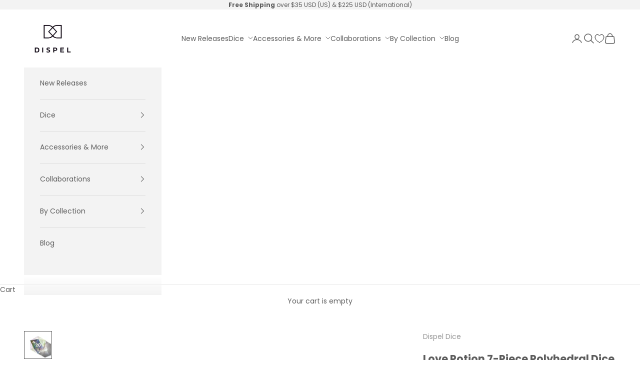

--- FILE ---
content_type: text/html; charset=utf-8
request_url: https://dispeldice.com/products/love-potion-7pc-dice-set
body_size: 75604
content:
<!doctype html>

<html lang="en" dir="ltr">
  <head>
  







      

      



   <link rel="amphtml" href="https://dispeldice.com/a/s/products/love-potion-7pc-dice-set">



<meta name="google-site-verification" content="GdC45gepQhwEhWYVhznz5WRql3WP7UQSCbXXn8hxlTo" />
            <meta charset="utf-8">
    <meta name="viewport" content="width=device-width, initial-scale=1.0, height=device-height, minimum-scale=1.0, maximum-scale=5.0">

    <title>Love Potion Premium DnD Dice Set | Dispel Dice®</title><meta name="description" content="Make your party fall in love with every roll using our iridescent Love Potion dice for DnD and other tabletop RPGs. Inspired by Dungeons &amp;amp; Dragon&#39;s Philter of Love (aka a love potion or elixir of love), which made its drinker susceptible to becoming charmed by or enamored with another creature for a limited amount "><link rel="canonical" href="https://dispeldice.com/products/love-potion-7pc-dice-set"><link rel="shortcut icon" href="//dispeldice.com/cdn/shop/files/dispel_DD_2ebeba06-d567-4c7e-a3c6-6adfd583b2a6.webp?v=1763454124&width=96">
      <link rel="apple-touch-icon" href="//dispeldice.com/cdn/shop/files/dispel_DD_2ebeba06-d567-4c7e-a3c6-6adfd583b2a6.webp?v=1763454124&width=180"><link rel="preconnect" href="https://fonts.shopifycdn.com" crossorigin><link rel="preload" href="//dispeldice.com/cdn/fonts/jost/jost_n4.d47a1b6347ce4a4c9f437608011273009d91f2b7.woff2" as="font" type="font/woff2" crossorigin><link rel="preload" href="//dispeldice.com/cdn/fonts/poppins/poppins_n4.0ba78fa5af9b0e1a374041b3ceaadf0a43b41362.woff2" as="font" type="font/woff2" crossorigin><meta property="og:type" content="product">
  <meta property="og:title" content="Love Potion 7-Piece Polyhedral Dice Set">
  <meta property="product:price:amount" content="70.00">
  <meta property="product:price:currency" content="USD">
  <meta property="product:availability" content="out of stock"><meta property="og:image" content="http://dispeldice.com/cdn/shop/files/love-potion-7-piece-polyhedral-dice-set-510954.jpg?v=1702529573&width=2048">
  <meta property="og:image:secure_url" content="https://dispeldice.com/cdn/shop/files/love-potion-7-piece-polyhedral-dice-set-510954.jpg?v=1702529573&width=2048">
  <meta property="og:image:width" content="1800">
  <meta property="og:image:height" content="1800"><meta property="og:description" content="Make your party fall in love with every roll using our iridescent Love Potion dice for DnD and other tabletop RPGs. Inspired by Dungeons &amp;amp; Dragon&#39;s Philter of Love (aka a love potion or elixir of love), which made its drinker susceptible to becoming charmed by or enamored with another creature for a limited amount "><meta property="og:url" content="https://dispeldice.com/products/love-potion-7pc-dice-set">
<meta property="og:site_name" content="Dispel Dice"><meta name="twitter:card" content="summary"><meta name="twitter:title" content="Love Potion 7-Piece Polyhedral Dice Set">
  <meta name="twitter:description" content="Make your party fall in love with every roll using our iridescent Love Potion dice for DnD and other tabletop RPGs. Inspired by Dungeons &amp;amp; Dragon&#39;s Philter of Love (aka a love potion or elixir of love), which made its drinker susceptible to becoming charmed by or enamored with another creature for a limited amount of time. Made from a combination of milky white, pastel blue, and pastel pink resin, with gold foil and white numbering, these gorgeous dice are sure to do just that. Product Features One iridescent 7-piece set of dice includes a single D4, D6, D8, D10, D%, D12, and D20 Sharp-edged construction allows for more randomized rolls when compared to traditional rounded-edge RPG dice. Materials: Milk white, pastel blue, and pastel pink resin with gold foil additions and white numbering. Hand-poured craftsmanship makes each set of dice unique. Every artisan set"><meta name="twitter:image" content="https://dispeldice.com/cdn/shop/files/love-potion-7-piece-polyhedral-dice-set-510954.jpg?crop=center&height=1200&v=1702529573&width=1200">
  <meta name="twitter:image:alt" content="Love Potion 7-Piece Polyhedral Dice Set - Dispel Dice - Premium DnD Dice &amp; Accessories"><script async crossorigin fetchpriority="high" src="/cdn/shopifycloud/importmap-polyfill/es-modules-shim.2.4.0.js"></script>
<script type="application/ld+json">{"@context":"http:\/\/schema.org\/","@id":"\/products\/love-potion-7pc-dice-set#product","@type":"Product","brand":{"@type":"Brand","name":"Dispel Dice"},"category":"Dice Sets \u0026 Games","description":"Make your party fall in love with every roll using our iridescent Love Potion dice for DnD and other tabletop RPGs. Inspired by Dungeons \u0026amp; Dragon's Philter of Love (aka a love potion or elixir of love), which made its drinker susceptible to becoming charmed by or enamored with another creature for a limited amount of time.\nMade from a combination of milky white, pastel blue, and pastel pink resin, with gold foil and white numbering, these gorgeous dice are sure to do just that.\nProduct Features\n\nOne iridescent 7-piece set of dice includes a single D4, D6, D8, D10, D%, D12, and D20\nSharp-edged construction allows for more randomized rolls when compared to traditional rounded-edge RPG dice.\nMaterials: Milk white, pastel blue, and pastel pink resin with gold foil additions and white numbering.\nHand-poured craftsmanship makes each set of dice unique.\nEvery artisan set is hand-poured and is one of a kind, so there may be slight differences in color and material suspension in the dice. \nPerfect for tabletop games such as Dungeons \u0026amp; Dragons, Call of Cthulhu, Pathfinder, Shadowrun, Kids on Bikes, and more!\n*WARNING* The edges on these are sharp, especially the D4. This is not a toy. These dice are not meant for children or to be ingested. Please keep them away from pets, children, and mouths. Failure to do so could result in injury or death.\n","gtin":"850062429567","image":"https:\/\/dispeldice.com\/cdn\/shop\/files\/love-potion-7-piece-polyhedral-dice-set-510954.jpg?v=1702529573\u0026width=1920","name":"Love Potion 7-Piece Polyhedral Dice Set","offers":{"@id":"\/products\/love-potion-7pc-dice-set?variant=40032873414790#offer","@type":"Offer","availability":"http:\/\/schema.org\/OutOfStock","price":"70.00","priceCurrency":"USD","url":"https:\/\/dispeldice.com\/products\/love-potion-7pc-dice-set?variant=40032873414790"},"sku":"DD740946","url":"https:\/\/dispeldice.com\/products\/love-potion-7pc-dice-set"}</script><script type="application/ld+json">
  {
    "@context": "https://schema.org",
    "@type": "BreadcrumbList",
    "itemListElement": [{
        "@type": "ListItem",
        "position": 1,
        "name": "Home",
        "item": "https://dispeldice.com"
      },{
            "@type": "ListItem",
            "position": 2,
            "name": "Love Potion 7-Piece Polyhedral Dice Set",
            "item": "https://dispeldice.com/products/love-potion-7pc-dice-set"
          }]
  }
</script><style>/* Typography (heading) */
  @font-face {
  font-family: Jost;
  font-weight: 400;
  font-style: normal;
  font-display: fallback;
  src: url("//dispeldice.com/cdn/fonts/jost/jost_n4.d47a1b6347ce4a4c9f437608011273009d91f2b7.woff2") format("woff2"),
       url("//dispeldice.com/cdn/fonts/jost/jost_n4.791c46290e672b3f85c3d1c651ef2efa3819eadd.woff") format("woff");
}

@font-face {
  font-family: Jost;
  font-weight: 400;
  font-style: italic;
  font-display: fallback;
  src: url("//dispeldice.com/cdn/fonts/jost/jost_i4.b690098389649750ada222b9763d55796c5283a5.woff2") format("woff2"),
       url("//dispeldice.com/cdn/fonts/jost/jost_i4.fd766415a47e50b9e391ae7ec04e2ae25e7e28b0.woff") format("woff");
}

/* Typography (body) */
  @font-face {
  font-family: Poppins;
  font-weight: 400;
  font-style: normal;
  font-display: fallback;
  src: url("//dispeldice.com/cdn/fonts/poppins/poppins_n4.0ba78fa5af9b0e1a374041b3ceaadf0a43b41362.woff2") format("woff2"),
       url("//dispeldice.com/cdn/fonts/poppins/poppins_n4.214741a72ff2596839fc9760ee7a770386cf16ca.woff") format("woff");
}

@font-face {
  font-family: Poppins;
  font-weight: 400;
  font-style: italic;
  font-display: fallback;
  src: url("//dispeldice.com/cdn/fonts/poppins/poppins_i4.846ad1e22474f856bd6b81ba4585a60799a9f5d2.woff2") format("woff2"),
       url("//dispeldice.com/cdn/fonts/poppins/poppins_i4.56b43284e8b52fc64c1fd271f289a39e8477e9ec.woff") format("woff");
}

@font-face {
  font-family: Poppins;
  font-weight: 700;
  font-style: normal;
  font-display: fallback;
  src: url("//dispeldice.com/cdn/fonts/poppins/poppins_n7.56758dcf284489feb014a026f3727f2f20a54626.woff2") format("woff2"),
       url("//dispeldice.com/cdn/fonts/poppins/poppins_n7.f34f55d9b3d3205d2cd6f64955ff4b36f0cfd8da.woff") format("woff");
}

@font-face {
  font-family: Poppins;
  font-weight: 700;
  font-style: italic;
  font-display: fallback;
  src: url("//dispeldice.com/cdn/fonts/poppins/poppins_i7.42fd71da11e9d101e1e6c7932199f925f9eea42d.woff2") format("woff2"),
       url("//dispeldice.com/cdn/fonts/poppins/poppins_i7.ec8499dbd7616004e21155106d13837fff4cf556.woff") format("woff");
}

:root {
    /* Container */
    --container-max-width: 100%;
    --container-xxs-max-width: 27.5rem; /* 440px */
    --container-xs-max-width: 42.5rem; /* 680px */
    --container-sm-max-width: 61.25rem; /* 980px */
    --container-md-max-width: 71.875rem; /* 1150px */
    --container-lg-max-width: 78.75rem; /* 1260px */
    --container-xl-max-width: 85rem; /* 1360px */
    --container-gutter: 1.25rem;

    --section-vertical-spacing: 2.5rem;
    --section-vertical-spacing-tight:2.5rem;

    --section-stack-gap:2.25rem;
    --section-stack-gap-tight:2.25rem;

    /* Form settings */
    --form-gap: 1.25rem; /* Gap between fieldset and submit button */
    --fieldset-gap: 1rem; /* Gap between each form input within a fieldset */
    --form-control-gap: 0.625rem; /* Gap between input and label (ignored for floating label) */
    --checkbox-control-gap: 0.75rem; /* Horizontal gap between checkbox and its associated label */
    --input-padding-block: 0.65rem; /* Vertical padding for input, textarea and native select */
    --input-padding-inline: 0.8rem; /* Horizontal padding for input, textarea and native select */
    --checkbox-size: 0.875rem; /* Size (width and height) for checkbox */

    /* Other sizes */
    --sticky-area-height: calc(var(--announcement-bar-is-sticky, 0) * var(--announcement-bar-height, 0px) + var(--header-is-sticky, 0) * var(--header-is-visible, 1) * var(--header-height, 0px));

    /* RTL support */
    --transform-logical-flip: 1;
    --transform-origin-start: left;
    --transform-origin-end: right;

    /**
     * ---------------------------------------------------------------------
     * TYPOGRAPHY
     * ---------------------------------------------------------------------
     */

    /* Font properties */
    --heading-font-family: Jost, sans-serif;
    --heading-font-weight: 400;
    --heading-font-style: normal;
    --heading-text-transform: uppercase;
    --heading-letter-spacing: 0.18em;
    --text-font-family: Poppins, sans-serif;
    --text-font-weight: 400;
    --text-font-style: normal;
    --text-letter-spacing: 0.0em;
    --button-font: var(--text-font-style) var(--text-font-weight) var(--text-sm) / 1.65 var(--text-font-family);
    --button-text-transform: uppercase;
    --button-letter-spacing: 0.18em;

    /* Font sizes */--text-heading-size-factor: 1;
    --text-h1: max(0.6875rem, clamp(1.375rem, 1.146341463414634rem + 0.975609756097561vw, 2rem) * var(--text-heading-size-factor));
    --text-h2: max(0.6875rem, clamp(1.25rem, 1.0670731707317074rem + 0.7804878048780488vw, 1.75rem) * var(--text-heading-size-factor));
    --text-h3: max(0.6875rem, clamp(1.125rem, 1.0335365853658536rem + 0.3902439024390244vw, 1.375rem) * var(--text-heading-size-factor));
    --text-h4: max(0.6875rem, clamp(1rem, 0.9542682926829268rem + 0.1951219512195122vw, 1.125rem) * var(--text-heading-size-factor));
    --text-h5: calc(0.875rem * var(--text-heading-size-factor));
    --text-h6: calc(0.75rem * var(--text-heading-size-factor));

    --text-xs: 0.75rem;
    --text-sm: 0.8125rem;
    --text-base: 0.875rem;
    --text-lg: 1.0rem;
    --text-xl: 1.125rem;

    /* Rounded variables (used for border radius) */
    --rounded-full: 9999px;
    --button-border-radius: 0.0rem;
    --input-border-radius: 0.0rem;

    /* Box shadow */
    --shadow-sm: 0 2px 8px rgb(0 0 0 / 0.05);
    --shadow: 0 5px 15px rgb(0 0 0 / 0.05);
    --shadow-md: 0 5px 30px rgb(0 0 0 / 0.05);
    --shadow-block: px px px rgb(var(--text-primary) / 0.0);

    /**
     * ---------------------------------------------------------------------
     * OTHER
     * ---------------------------------------------------------------------
     */

    --checkmark-svg-url: url(//dispeldice.com/cdn/shop/t/167/assets/checkmark.svg?v=77552481021870063511765239880);
    --cursor-zoom-in-svg-url: url(//dispeldice.com/cdn/shop/t/167/assets/cursor-zoom-in.svg?v=129647466446949226931765239880);
  }

  [dir="rtl"]:root {
    /* RTL support */
    --transform-logical-flip: -1;
    --transform-origin-start: right;
    --transform-origin-end: left;
  }

  @media screen and (min-width: 700px) {
    :root {
      /* Typography (font size) */
      --text-xs: 0.75rem;
      --text-sm: 0.8125rem;
      --text-base: 0.875rem;
      --text-lg: 1.0rem;
      --text-xl: 1.25rem;

      /* Spacing settings */
      --container-gutter: 2rem;
    }
  }

  @media screen and (min-width: 1000px) {
    :root {
      /* Spacing settings */
      --container-gutter: 3rem;

      --section-vertical-spacing: 4rem;
      --section-vertical-spacing-tight: 4rem;

      --section-stack-gap:3rem;
      --section-stack-gap-tight:3rem;
    }
  }:root {/* Overlay used for modal */
    --page-overlay: 0 0 0 / 0.4;

    /* We use the first scheme background as default */
    --page-background: ;

    /* Product colors */
    --on-sale-text: 227 44 43;
    --on-sale-badge-background: 227 44 43;
    --on-sale-badge-text: 255 255 255;
    --sold-out-badge-background: 239 239 239;
    --sold-out-badge-text: 0 0 0 / 0.65;
    --custom-badge-background: 28 28 28;
    --custom-badge-text: 255 255 255;
    --star-color: 28 28 28;

    /* Status colors */
    --success-background: 212 227 203;
    --success-text: 48 122 7;
    --warning-background: 253 241 224;
    --warning-text: 237 138 0;
    --error-background: 243 204 204;
    --error-text: 203 43 43;
  }.color-scheme--scheme-1 {
      /* Color settings */--accent: 92 92 92;
      --text-color: 92 92 92;
      --background: 255 255 255 / 1.0;
      --background-without-opacity: 255 255 255;
      --background-gradient: ;--border-color: 231 231 231;/* Button colors */
      --button-background: 92 92 92;
      --button-text-color: 255 255 255;

      /* Circled buttons */
      --circle-button-background: 255 255 255;
      --circle-button-text-color: 28 28 28;
    }.shopify-section:has(.section-spacing.color-scheme--bg-54922f2e920ba8346f6dc0fba343d673) + .shopify-section:has(.section-spacing.color-scheme--bg-54922f2e920ba8346f6dc0fba343d673:not(.bordered-section)) .section-spacing {
      padding-block-start: 0;
    }.color-scheme--scheme-2 {
      /* Color settings */--accent: 92 92 92;
      --text-color: 92 92 92;
      --background: 243 243 243 / 1.0;
      --background-without-opacity: 243 243 243;
      --background-gradient: ;--border-color: 220 220 220;/* Button colors */
      --button-background: 92 92 92;
      --button-text-color: 255 255 255;

      /* Circled buttons */
      --circle-button-background: 255 255 255;
      --circle-button-text-color: 92 92 92;
    }.shopify-section:has(.section-spacing.color-scheme--bg-78566feb045e1e2e6eb726ab373c36bd) + .shopify-section:has(.section-spacing.color-scheme--bg-78566feb045e1e2e6eb726ab373c36bd:not(.bordered-section)) .section-spacing {
      padding-block-start: 0;
    }.color-scheme--scheme-3 {
      /* Color settings */--accent: 255 255 255;
      --text-color: 255 255 255;
      --background: 28 28 28 / 1.0;
      --background-without-opacity: 28 28 28;
      --background-gradient: ;--border-color: 62 62 62;/* Button colors */
      --button-background: 255 255 255;
      --button-text-color: 28 28 28;

      /* Circled buttons */
      --circle-button-background: 255 255 255;
      --circle-button-text-color: 28 28 28;
    }.shopify-section:has(.section-spacing.color-scheme--bg-c1f8cb21047e4797e94d0969dc5d1e44) + .shopify-section:has(.section-spacing.color-scheme--bg-c1f8cb21047e4797e94d0969dc5d1e44:not(.bordered-section)) .section-spacing {
      padding-block-start: 0;
    }.color-scheme--scheme-4 {
      /* Color settings */--accent: 255 255 255;
      --text-color: 255 255 255;
      --background: 0 0 0 / 0.0;
      --background-without-opacity: 0 0 0;
      --background-gradient: ;--border-color: 255 255 255;/* Button colors */
      --button-background: 255 255 255;
      --button-text-color: 28 28 28;

      /* Circled buttons */
      --circle-button-background: 255 255 255;
      --circle-button-text-color: 28 28 28;
    }.shopify-section:has(.section-spacing.color-scheme--bg-3671eee015764974ee0aef1536023e0f) + .shopify-section:has(.section-spacing.color-scheme--bg-3671eee015764974ee0aef1536023e0f:not(.bordered-section)) .section-spacing {
      padding-block-start: 0;
    }.color-scheme--dialog {
      /* Color settings */--accent: 92 92 92;
      --text-color: 92 92 92;
      --background: 243 243 243 / 1.0;
      --background-without-opacity: 243 243 243;
      --background-gradient: ;--border-color: 220 220 220;/* Button colors */
      --button-background: 92 92 92;
      --button-text-color: 255 255 255;

      /* Circled buttons */
      --circle-button-background: 255 255 255;
      --circle-button-text-color: 92 92 92;
    }
</style><script>
  // This allows to expose several variables to the global scope, to be used in scripts
  window.themeVariables = {
    settings: {
      showPageTransition: null,
      pageType: "product",
      moneyFormat: "${{amount}}",
      moneyWithCurrencyFormat: "${{amount}} USD",
      currencyCodeEnabled: false,
      cartType: "drawer",
      staggerMenuApparition: true
    },

    strings: {
      addedToCart: "Added to your cart!",
      closeGallery: "Close gallery",
      zoomGallery: "Zoom picture",
      errorGallery: "Image cannot be loaded",
      shippingEstimatorNoResults: "Sorry, we do not ship to your address.",
      shippingEstimatorOneResult: "There is one shipping rate for your address:",
      shippingEstimatorMultipleResults: "There are several shipping rates for your address:",
      shippingEstimatorError: "One or more error occurred while retrieving shipping rates:",
      next: "Next",
      previous: "Previous"
    },

    mediaQueries: {
      'sm': 'screen and (min-width: 700px)',
      'md': 'screen and (min-width: 1000px)',
      'lg': 'screen and (min-width: 1150px)',
      'xl': 'screen and (min-width: 1400px)',
      '2xl': 'screen and (min-width: 1600px)',
      'sm-max': 'screen and (max-width: 699px)',
      'md-max': 'screen and (max-width: 999px)',
      'lg-max': 'screen and (max-width: 1149px)',
      'xl-max': 'screen and (max-width: 1399px)',
      '2xl-max': 'screen and (max-width: 1599px)',
      'motion-safe': '(prefers-reduced-motion: no-preference)',
      'motion-reduce': '(prefers-reduced-motion: reduce)',
      'supports-hover': 'screen and (pointer: fine)',
      'supports-touch': 'screen and (hover: none)'
    }
  };</script><script type="importmap">{
        "imports": {
          "vendor": "//dispeldice.com/cdn/shop/t/167/assets/vendor.min.js?v=118757129943152772801765239857",
          "theme": "//dispeldice.com/cdn/shop/t/167/assets/theme.js?v=34169666688707465681765239856",
          "photoswipe": "//dispeldice.com/cdn/shop/t/167/assets/photoswipe.min.js?v=13374349288281597431765239855"
        }
      }
    </script>

    <script type="module" src="//dispeldice.com/cdn/shop/t/167/assets/vendor.min.js?v=118757129943152772801765239857"></script>
    <script type="module" src="//dispeldice.com/cdn/shop/t/167/assets/theme.js?v=34169666688707465681765239856"></script>

    <script>window.performance && window.performance.mark && window.performance.mark('shopify.content_for_header.start');</script><meta name="facebook-domain-verification" content="nxnih16944etshz5k0ghsuc1jx51kg">
<meta name="google-site-verification" content="3rEppIKneHVkVI_U4jf3eSKRwo-MykYijqEZz_v7JI4">
<meta name="facebook-domain-verification" content="6zy3pkst96qtzveltsty5p1jka04d4">
<meta id="shopify-digital-wallet" name="shopify-digital-wallet" content="/10064756799/digital_wallets/dialog">
<meta name="shopify-checkout-api-token" content="35d6eea49ae0ab9050859b45f9dba5a6">
<link rel="alternate" type="application/json+oembed" href="https://dispeldice.com/products/love-potion-7pc-dice-set.oembed">
<script async="async" src="/checkouts/internal/preloads.js?locale=en-US"></script>
<link rel="preconnect" href="https://shop.app" crossorigin="anonymous">
<script async="async" src="https://shop.app/checkouts/internal/preloads.js?locale=en-US&shop_id=10064756799" crossorigin="anonymous"></script>
<script id="apple-pay-shop-capabilities" type="application/json">{"shopId":10064756799,"countryCode":"US","currencyCode":"USD","merchantCapabilities":["supports3DS"],"merchantId":"gid:\/\/shopify\/Shop\/10064756799","merchantName":"Dispel Dice","requiredBillingContactFields":["postalAddress","email"],"requiredShippingContactFields":["postalAddress","email"],"shippingType":"shipping","supportedNetworks":["visa","masterCard","amex","discover","elo","jcb"],"total":{"type":"pending","label":"Dispel Dice","amount":"1.00"},"shopifyPaymentsEnabled":true,"supportsSubscriptions":true}</script>
<script id="shopify-features" type="application/json">{"accessToken":"35d6eea49ae0ab9050859b45f9dba5a6","betas":["rich-media-storefront-analytics"],"domain":"dispeldice.com","predictiveSearch":true,"shopId":10064756799,"locale":"en"}</script>
<script>var Shopify = Shopify || {};
Shopify.shop = "dispeldice.myshopify.com";
Shopify.locale = "en";
Shopify.currency = {"active":"USD","rate":"1.0"};
Shopify.country = "US";
Shopify.theme = {"name":"Holiday 2025","id":137086304390,"schema_name":"Prestige","schema_version":"10.10.0","theme_store_id":855,"role":"main"};
Shopify.theme.handle = "null";
Shopify.theme.style = {"id":null,"handle":null};
Shopify.cdnHost = "dispeldice.com/cdn";
Shopify.routes = Shopify.routes || {};
Shopify.routes.root = "/";</script>
<script type="module">!function(o){(o.Shopify=o.Shopify||{}).modules=!0}(window);</script>
<script>!function(o){function n(){var o=[];function n(){o.push(Array.prototype.slice.apply(arguments))}return n.q=o,n}var t=o.Shopify=o.Shopify||{};t.loadFeatures=n(),t.autoloadFeatures=n()}(window);</script>
<script>
  window.ShopifyPay = window.ShopifyPay || {};
  window.ShopifyPay.apiHost = "shop.app\/pay";
  window.ShopifyPay.redirectState = null;
</script>
<script id="shop-js-analytics" type="application/json">{"pageType":"product"}</script>
<script defer="defer" async type="module" src="//dispeldice.com/cdn/shopifycloud/shop-js/modules/v2/client.init-shop-cart-sync_BApSsMSl.en.esm.js"></script>
<script defer="defer" async type="module" src="//dispeldice.com/cdn/shopifycloud/shop-js/modules/v2/chunk.common_CBoos6YZ.esm.js"></script>
<script type="module">
  await import("//dispeldice.com/cdn/shopifycloud/shop-js/modules/v2/client.init-shop-cart-sync_BApSsMSl.en.esm.js");
await import("//dispeldice.com/cdn/shopifycloud/shop-js/modules/v2/chunk.common_CBoos6YZ.esm.js");

  window.Shopify.SignInWithShop?.initShopCartSync?.({"fedCMEnabled":true,"windoidEnabled":true});

</script>
<script defer="defer" async type="module" src="//dispeldice.com/cdn/shopifycloud/shop-js/modules/v2/client.payment-terms_BHOWV7U_.en.esm.js"></script>
<script defer="defer" async type="module" src="//dispeldice.com/cdn/shopifycloud/shop-js/modules/v2/chunk.common_CBoos6YZ.esm.js"></script>
<script defer="defer" async type="module" src="//dispeldice.com/cdn/shopifycloud/shop-js/modules/v2/chunk.modal_Bu1hFZFC.esm.js"></script>
<script type="module">
  await import("//dispeldice.com/cdn/shopifycloud/shop-js/modules/v2/client.payment-terms_BHOWV7U_.en.esm.js");
await import("//dispeldice.com/cdn/shopifycloud/shop-js/modules/v2/chunk.common_CBoos6YZ.esm.js");
await import("//dispeldice.com/cdn/shopifycloud/shop-js/modules/v2/chunk.modal_Bu1hFZFC.esm.js");

  
</script>
<script>
  window.Shopify = window.Shopify || {};
  if (!window.Shopify.featureAssets) window.Shopify.featureAssets = {};
  window.Shopify.featureAssets['shop-js'] = {"shop-cart-sync":["modules/v2/client.shop-cart-sync_DJczDl9f.en.esm.js","modules/v2/chunk.common_CBoos6YZ.esm.js"],"init-fed-cm":["modules/v2/client.init-fed-cm_BzwGC0Wi.en.esm.js","modules/v2/chunk.common_CBoos6YZ.esm.js"],"init-windoid":["modules/v2/client.init-windoid_BS26ThXS.en.esm.js","modules/v2/chunk.common_CBoos6YZ.esm.js"],"init-shop-email-lookup-coordinator":["modules/v2/client.init-shop-email-lookup-coordinator_DFwWcvrS.en.esm.js","modules/v2/chunk.common_CBoos6YZ.esm.js"],"shop-cash-offers":["modules/v2/client.shop-cash-offers_DthCPNIO.en.esm.js","modules/v2/chunk.common_CBoos6YZ.esm.js","modules/v2/chunk.modal_Bu1hFZFC.esm.js"],"shop-button":["modules/v2/client.shop-button_D_JX508o.en.esm.js","modules/v2/chunk.common_CBoos6YZ.esm.js"],"shop-toast-manager":["modules/v2/client.shop-toast-manager_tEhgP2F9.en.esm.js","modules/v2/chunk.common_CBoos6YZ.esm.js"],"avatar":["modules/v2/client.avatar_BTnouDA3.en.esm.js"],"pay-button":["modules/v2/client.pay-button_BuNmcIr_.en.esm.js","modules/v2/chunk.common_CBoos6YZ.esm.js"],"init-shop-cart-sync":["modules/v2/client.init-shop-cart-sync_BApSsMSl.en.esm.js","modules/v2/chunk.common_CBoos6YZ.esm.js"],"shop-login-button":["modules/v2/client.shop-login-button_DwLgFT0K.en.esm.js","modules/v2/chunk.common_CBoos6YZ.esm.js","modules/v2/chunk.modal_Bu1hFZFC.esm.js"],"init-customer-accounts-sign-up":["modules/v2/client.init-customer-accounts-sign-up_TlVCiykN.en.esm.js","modules/v2/client.shop-login-button_DwLgFT0K.en.esm.js","modules/v2/chunk.common_CBoos6YZ.esm.js","modules/v2/chunk.modal_Bu1hFZFC.esm.js"],"init-shop-for-new-customer-accounts":["modules/v2/client.init-shop-for-new-customer-accounts_DrjXSI53.en.esm.js","modules/v2/client.shop-login-button_DwLgFT0K.en.esm.js","modules/v2/chunk.common_CBoos6YZ.esm.js","modules/v2/chunk.modal_Bu1hFZFC.esm.js"],"init-customer-accounts":["modules/v2/client.init-customer-accounts_C0Oh2ljF.en.esm.js","modules/v2/client.shop-login-button_DwLgFT0K.en.esm.js","modules/v2/chunk.common_CBoos6YZ.esm.js","modules/v2/chunk.modal_Bu1hFZFC.esm.js"],"shop-follow-button":["modules/v2/client.shop-follow-button_C5D3XtBb.en.esm.js","modules/v2/chunk.common_CBoos6YZ.esm.js","modules/v2/chunk.modal_Bu1hFZFC.esm.js"],"checkout-modal":["modules/v2/client.checkout-modal_8TC_1FUY.en.esm.js","modules/v2/chunk.common_CBoos6YZ.esm.js","modules/v2/chunk.modal_Bu1hFZFC.esm.js"],"lead-capture":["modules/v2/client.lead-capture_D-pmUjp9.en.esm.js","modules/v2/chunk.common_CBoos6YZ.esm.js","modules/v2/chunk.modal_Bu1hFZFC.esm.js"],"shop-login":["modules/v2/client.shop-login_BmtnoEUo.en.esm.js","modules/v2/chunk.common_CBoos6YZ.esm.js","modules/v2/chunk.modal_Bu1hFZFC.esm.js"],"payment-terms":["modules/v2/client.payment-terms_BHOWV7U_.en.esm.js","modules/v2/chunk.common_CBoos6YZ.esm.js","modules/v2/chunk.modal_Bu1hFZFC.esm.js"]};
</script>
<script>(function() {
  var isLoaded = false;
  function asyncLoad() {
    if (isLoaded) return;
    isLoaded = true;
    var urls = ["https:\/\/chimpstatic.com\/mcjs-connected\/js\/users\/9e901a00761a9771484a4ff84\/a13e629e7eab71435f67bb009.js?shop=dispeldice.myshopify.com","https:\/\/cdn.shopify.com\/s\/files\/1\/0597\/3783\/3627\/files\/tptinstall.min.js?v=1718591634\u0026t=tapita-seo-script-tags\u0026shop=dispeldice.myshopify.com"];
    for (var i = 0; i < urls.length; i++) {
      var s = document.createElement('script');
      s.type = 'text/javascript';
      s.async = true;
      s.src = urls[i];
      var x = document.getElementsByTagName('script')[0];
      x.parentNode.insertBefore(s, x);
    }
  };
  if(window.attachEvent) {
    window.attachEvent('onload', asyncLoad);
  } else {
    window.addEventListener('load', asyncLoad, false);
  }
})();</script>
<script id="__st">var __st={"a":10064756799,"offset":-28800,"reqid":"baa12263-87ba-41b0-a244-032e88b8efa3-1768936592","pageurl":"dispeldice.com\/products\/love-potion-7pc-dice-set","u":"57961dac7787","p":"product","rtyp":"product","rid":6818960474246};</script>
<script>window.ShopifyPaypalV4VisibilityTracking = true;</script>
<script id="captcha-bootstrap">!function(){'use strict';const t='contact',e='account',n='new_comment',o=[[t,t],['blogs',n],['comments',n],[t,'customer']],c=[[e,'customer_login'],[e,'guest_login'],[e,'recover_customer_password'],[e,'create_customer']],r=t=>t.map((([t,e])=>`form[action*='/${t}']:not([data-nocaptcha='true']) input[name='form_type'][value='${e}']`)).join(','),a=t=>()=>t?[...document.querySelectorAll(t)].map((t=>t.form)):[];function s(){const t=[...o],e=r(t);return a(e)}const i='password',u='form_key',d=['recaptcha-v3-token','g-recaptcha-response','h-captcha-response',i],f=()=>{try{return window.sessionStorage}catch{return}},m='__shopify_v',_=t=>t.elements[u];function p(t,e,n=!1){try{const o=window.sessionStorage,c=JSON.parse(o.getItem(e)),{data:r}=function(t){const{data:e,action:n}=t;return t[m]||n?{data:e,action:n}:{data:t,action:n}}(c);for(const[e,n]of Object.entries(r))t.elements[e]&&(t.elements[e].value=n);n&&o.removeItem(e)}catch(o){console.error('form repopulation failed',{error:o})}}const l='form_type',E='cptcha';function T(t){t.dataset[E]=!0}const w=window,h=w.document,L='Shopify',v='ce_forms',y='captcha';let A=!1;((t,e)=>{const n=(g='f06e6c50-85a8-45c8-87d0-21a2b65856fe',I='https://cdn.shopify.com/shopifycloud/storefront-forms-hcaptcha/ce_storefront_forms_captcha_hcaptcha.v1.5.2.iife.js',D={infoText:'Protected by hCaptcha',privacyText:'Privacy',termsText:'Terms'},(t,e,n)=>{const o=w[L][v],c=o.bindForm;if(c)return c(t,g,e,D).then(n);var r;o.q.push([[t,g,e,D],n]),r=I,A||(h.body.append(Object.assign(h.createElement('script'),{id:'captcha-provider',async:!0,src:r})),A=!0)});var g,I,D;w[L]=w[L]||{},w[L][v]=w[L][v]||{},w[L][v].q=[],w[L][y]=w[L][y]||{},w[L][y].protect=function(t,e){n(t,void 0,e),T(t)},Object.freeze(w[L][y]),function(t,e,n,w,h,L){const[v,y,A,g]=function(t,e,n){const i=e?o:[],u=t?c:[],d=[...i,...u],f=r(d),m=r(i),_=r(d.filter((([t,e])=>n.includes(e))));return[a(f),a(m),a(_),s()]}(w,h,L),I=t=>{const e=t.target;return e instanceof HTMLFormElement?e:e&&e.form},D=t=>v().includes(t);t.addEventListener('submit',(t=>{const e=I(t);if(!e)return;const n=D(e)&&!e.dataset.hcaptchaBound&&!e.dataset.recaptchaBound,o=_(e),c=g().includes(e)&&(!o||!o.value);(n||c)&&t.preventDefault(),c&&!n&&(function(t){try{if(!f())return;!function(t){const e=f();if(!e)return;const n=_(t);if(!n)return;const o=n.value;o&&e.removeItem(o)}(t);const e=Array.from(Array(32),(()=>Math.random().toString(36)[2])).join('');!function(t,e){_(t)||t.append(Object.assign(document.createElement('input'),{type:'hidden',name:u})),t.elements[u].value=e}(t,e),function(t,e){const n=f();if(!n)return;const o=[...t.querySelectorAll(`input[type='${i}']`)].map((({name:t})=>t)),c=[...d,...o],r={};for(const[a,s]of new FormData(t).entries())c.includes(a)||(r[a]=s);n.setItem(e,JSON.stringify({[m]:1,action:t.action,data:r}))}(t,e)}catch(e){console.error('failed to persist form',e)}}(e),e.submit())}));const S=(t,e)=>{t&&!t.dataset[E]&&(n(t,e.some((e=>e===t))),T(t))};for(const o of['focusin','change'])t.addEventListener(o,(t=>{const e=I(t);D(e)&&S(e,y())}));const B=e.get('form_key'),M=e.get(l),P=B&&M;t.addEventListener('DOMContentLoaded',(()=>{const t=y();if(P)for(const e of t)e.elements[l].value===M&&p(e,B);[...new Set([...A(),...v().filter((t=>'true'===t.dataset.shopifyCaptcha))])].forEach((e=>S(e,t)))}))}(h,new URLSearchParams(w.location.search),n,t,e,['guest_login'])})(!0,!0)}();</script>
<script integrity="sha256-4kQ18oKyAcykRKYeNunJcIwy7WH5gtpwJnB7kiuLZ1E=" data-source-attribution="shopify.loadfeatures" defer="defer" src="//dispeldice.com/cdn/shopifycloud/storefront/assets/storefront/load_feature-a0a9edcb.js" crossorigin="anonymous"></script>
<script crossorigin="anonymous" defer="defer" src="//dispeldice.com/cdn/shopifycloud/storefront/assets/shopify_pay/storefront-65b4c6d7.js?v=20250812"></script>
<script data-source-attribution="shopify.dynamic_checkout.dynamic.init">var Shopify=Shopify||{};Shopify.PaymentButton=Shopify.PaymentButton||{isStorefrontPortableWallets:!0,init:function(){window.Shopify.PaymentButton.init=function(){};var t=document.createElement("script");t.src="https://dispeldice.com/cdn/shopifycloud/portable-wallets/latest/portable-wallets.en.js",t.type="module",document.head.appendChild(t)}};
</script>
<script data-source-attribution="shopify.dynamic_checkout.buyer_consent">
  function portableWalletsHideBuyerConsent(e){var t=document.getElementById("shopify-buyer-consent"),n=document.getElementById("shopify-subscription-policy-button");t&&n&&(t.classList.add("hidden"),t.setAttribute("aria-hidden","true"),n.removeEventListener("click",e))}function portableWalletsShowBuyerConsent(e){var t=document.getElementById("shopify-buyer-consent"),n=document.getElementById("shopify-subscription-policy-button");t&&n&&(t.classList.remove("hidden"),t.removeAttribute("aria-hidden"),n.addEventListener("click",e))}window.Shopify?.PaymentButton&&(window.Shopify.PaymentButton.hideBuyerConsent=portableWalletsHideBuyerConsent,window.Shopify.PaymentButton.showBuyerConsent=portableWalletsShowBuyerConsent);
</script>
<script>
  function portableWalletsCleanup(e){e&&e.src&&console.error("Failed to load portable wallets script "+e.src);var t=document.querySelectorAll("shopify-accelerated-checkout .shopify-payment-button__skeleton, shopify-accelerated-checkout-cart .wallet-cart-button__skeleton"),e=document.getElementById("shopify-buyer-consent");for(let e=0;e<t.length;e++)t[e].remove();e&&e.remove()}function portableWalletsNotLoadedAsModule(e){e instanceof ErrorEvent&&"string"==typeof e.message&&e.message.includes("import.meta")&&"string"==typeof e.filename&&e.filename.includes("portable-wallets")&&(window.removeEventListener("error",portableWalletsNotLoadedAsModule),window.Shopify.PaymentButton.failedToLoad=e,"loading"===document.readyState?document.addEventListener("DOMContentLoaded",window.Shopify.PaymentButton.init):window.Shopify.PaymentButton.init())}window.addEventListener("error",portableWalletsNotLoadedAsModule);
</script>

<script type="module" src="https://dispeldice.com/cdn/shopifycloud/portable-wallets/latest/portable-wallets.en.js" onError="portableWalletsCleanup(this)" crossorigin="anonymous"></script>
<script nomodule>
  document.addEventListener("DOMContentLoaded", portableWalletsCleanup);
</script>

<link id="shopify-accelerated-checkout-styles" rel="stylesheet" media="screen" href="https://dispeldice.com/cdn/shopifycloud/portable-wallets/latest/accelerated-checkout-backwards-compat.css" crossorigin="anonymous">
<style id="shopify-accelerated-checkout-cart">
        #shopify-buyer-consent {
  margin-top: 1em;
  display: inline-block;
  width: 100%;
}

#shopify-buyer-consent.hidden {
  display: none;
}

#shopify-subscription-policy-button {
  background: none;
  border: none;
  padding: 0;
  text-decoration: underline;
  font-size: inherit;
  cursor: pointer;
}

#shopify-subscription-policy-button::before {
  box-shadow: none;
}

      </style>

<script>window.performance && window.performance.mark && window.performance.mark('shopify.content_for_header.end');</script>
<link href="//dispeldice.com/cdn/shop/t/167/assets/theme.css?v=105049195597517772221766435036" rel="stylesheet" type="text/css" media="all" />


<script>
  document.addEventListener("DOMContentLoaded", function(event) {
    const style = document.getElementById('wsg-custom-style');
    if (typeof window.isWsgCustomer != "undefined" && isWsgCustomer) {
      style.innerHTML = `
        ${style.innerHTML} 
        /* A friend of hideWsg - this will _show_ only for wsg customers. Add class to an element to use */
        .showWsg {
          display: unset;
        }
        /* wholesale only CSS */
        .additional-checkout-buttons, .shopify-payment-button {
          display: none !important;
        }
        .wsg-proxy-container select {
          background-color: 
          ${
        document.querySelector('input').style.backgroundColor
          ? document.querySelector('input').style.backgroundColor
          : 'white'
        } !important;
        }
      `;
    } else {
      style.innerHTML = `
        ${style.innerHTML}
        /* Add CSS rules here for NOT wsg customers - great to hide elements from retail when we can't access the code driving the element */
        
      `;
    }

    if (typeof window.embedButtonBg !== undefined && typeof window.embedButtonText !== undefined && window.embedButtonBg !== window.embedButtonText) {
      style.innerHTML = `
        ${style.innerHTML}
        .wsg-button-fix {
          background: ${embedButtonBg} !important;
          border-color: ${embedButtonBg} !important;
          color: ${embedButtonText} !important;
        }
      `;
    }

    // =========================
    //         CUSTOM JS
    // ==========================
    if (document.querySelector(".wsg-proxy-container")) {
      initNodeObserver(wsgCustomJs);
    }
  })

  function wsgCustomJs() {

    // update button classes
    const button = document.querySelectorAll(".wsg-button-fix");
    let buttonClass = "Button Button--primary";
    buttonClass = buttonClass.split(" ");
    for (let i = 0; i < button.length; i++) {
      button[i].classList.add(... buttonClass);
    }

    // wsgCustomJs window placeholder
    // update secondary btn color on proxy cart
    if (document.getElementById("wsg-checkout-one")) {
      const checkoutButton = document.getElementById("wsg-checkout-one");
      let wsgBtnColor = window.getComputedStyle(checkoutButton).backgroundColor;
      let wsgBtnBackground = "none";
      let wsgBtnBorder = "thin solid " + wsgBtnColor;
      let wsgBtnPadding = window.getComputedStyle(checkoutButton).padding;
      let spofBtn = document.querySelectorAll(".spof-btn");
      for (let i = 0; i < spofBtn.length; i++) {
        spofBtn[i].style.background = wsgBtnBackground;
        spofBtn[i].style.color = wsgBtnColor;
        spofBtn[i].style.border = wsgBtnBorder;
        spofBtn[i].style.padding = wsgBtnPadding;
      }
    }

    // update Quick Order Form label
    if (typeof window.embedSPOFLabel != "undefined" && embedSPOFLabel) {
      document.querySelectorAll(".spof-btn").forEach(function(spofBtn) {
        spofBtn.removeAttribute("data-translation-selector");
        spofBtn.innerHTML = embedSPOFLabel;
      });
    }
  }

  function initNodeObserver(onChangeNodeCallback) {

    // Select the node that will be observed for mutations
    const targetNode = document.querySelector(".wsg-proxy-container");

    // Options for the observer (which mutations to observe)
    const config = {
      attributes: true,
      childList: true,
      subtree: true
    };

    // Callback function to execute when mutations are observed
    const callback = function(mutationsList, observer) {
      for (const mutation of mutationsList) {
        if (mutation.type === 'childList') {
          onChangeNodeCallback();
          observer.disconnect();
        }
      }
    };

    // Create an observer instance linked to the callback function
    const observer = new MutationObserver(callback);

    // Start observing the target node for configured mutations
    observer.observe(targetNode, config);
  }
</script>


<style id="wsg-custom-style">
  /* A friend of hideWsg - this will _show_ only for wsg customers. Add class to an element to use */
  .showWsg {
    display: none;
  }
  /* Signup/login */
  #wsg-signup select,
  #wsg-signup input,
  #wsg-signup textarea {
    height: 46px;
    border: thin solid #d1d1d1;
    padding: 6px 10px;
  }
  #wsg-signup textarea {
    min-height: 100px;
  }
  .wsg-login-input {
    height: 46px;
    border: thin solid #d1d1d1;
    padding: 6px 10px;
  }
  #wsg-signup select {
  }
/*   Quick Order Form */
  .wsg-table td {
    border: none;
    min-width: 150px;
  }
  .wsg-table tr {
    border-bottom: thin solid #d1d1d1; 
    border-left: none;
  }
  .wsg-table input[type="number"] {
    border: thin solid #d1d1d1;
    padding: 5px 15px;
    min-height: 42px;
  }
  #wsg-spof-link a {
    text-decoration: inherit;
    color: inherit;
  }
  .wsg-proxy-container {
    margin-top: 0% !important;
  }
  @media screen and (max-width:768px){
    .wsg-proxy-container .wsg-table input[type="number"] {
        max-width: 80%; 
    }
    .wsg-center img {
      width: 50px !important;
    }
    .wsg-variant-price-area {
      min-width: 70px !important;
    }
  }
  /* Submit button */
  #wsg-cart-update{
    padding: 8px 10px;
    min-height: 45px;
    max-width: 100% !important;
  }
  .wsg-table {
    background: inherit !important;
  }
  .wsg-spof-container-main {
    background: inherit !important;
  }
  /* General fixes */
  .wsg-hide-prices {
    opacity: 0;
  }
  .wsg-ws-only .button {
    margin: 0;
  }
</style>
<!-- BEGIN app block: shopify://apps/tapita-seo-speed/blocks/app-embed/cd37ca7a-40ad-4fdc-afd3-768701482209 -->



<script class="tpt-seo-schema">
    var tapitaSeoVer = 1177;
    var tptAddedSchemas = [];
</script>


    <!-- BEGIN app snippet: broken-sword.js.bundled --><script type="application/javascript" class="tge139c2a2f4a37534c9e296fc79ae6bd3">function brokenFixer({dataStr:e,pageType:t,designMode:n,version:r=2,limStr:f}){if(!window.alreadyPracticeBrokenArt){window.alreadyPracticeBrokenArt=!0;var w=!!localStorage.getItem("tpt-broken-debug"),g=new URL(location.href),o=["/cart","/checkout","/password","/captcha","/account","/challenge"];if(c=g.pathname,o.includes(c))return;function a(e){e=localStorage.getItem(e);try{if(e)return JSON.parse(e)}catch(e){}return{}}function y(e,t){localStorage.setItem(t,JSON.stringify(e||{}))}var o="check-404-local-place-"+r,b="check-404-reports-"+r,c={path:location.href,time:Date.now()};try{var i=decodeURI(e),u=function(e,t){for(var n="",r=0;r<e.length;r++)n+=String.fromCharCode(e.charCodeAt(r)^t.charCodeAt(r%t.length));return n}(i,"tapitalabanahaputakibana1"),l=null;try{l=JSON.parse(u).dataObj}catch(e){}if(l){w&&console.log(l);try{var d=l.enable,S=l.redirectLink,C=(w&&console.log("obj: ",l),S=S||"/",l.reportUrl),R=l.mask,U=l.hKey,k=a(o),A=(d&&!n&&y(c,o),a(b)),s=2+Math.random(),h=Math.max(...Object.values(A))||0,v=!A[g.href]||A[g.href].time+9e5<Date.now()&&h+6e4*s<Date.now();async function m(){return async function(e){var t,n,r,o,a,c,i,u,l,d,s,h,m,p;if(w&&console.log("Running critical report operation"),function(e){if(!e)return!1;try{var t=JSON.parse(e);return t.time&&new Date(t.time).getTime()>Date.now()}catch(e){return w&&console.error(e),!1}}(f))return w&&console.log("limited"),0;try{return C&&R&&v&&window.crypto&&U?(p=C,t=["https:","http:"].some(function(e){return p.startsWith(e)})?new URL(C):new URL(C,g.origin),n=S||"/",r={from:encodeURIComponent(e),to:n,host:encodeURIComponent(g.host),path:encodeURIComponent(g.pathname),mask:encodeURIComponent(R),x:encodeURIComponent(Math.round(1e9*Math.random()).toString()),seed:encodeURIComponent((new Date).toUTCString()),trackPath:k?.path||""},o=window.crypto.getRandomValues(new Uint8Array(16)),a=await window.crypto.subtle.importKey("raw",Uint8Array.from(window.atob(U),function(e){return e.charCodeAt(0)}),{name:"AES-CTR"},!1,["encrypt","decrypt"]),c=JSON.stringify(r),i=new Uint8Array(await window.crypto.subtle.encrypt({name:"AES-CTR",counter:o,length:128},a,(m=c,(new TextEncoder).encode(m)))),u=encodeURIComponent(o.toString()),l=encodeURIComponent(i.toString()),d=l+u,s=new TextEncoder("utf-8"),A[g.href]={time:Date.now()},y(A,b),h="64a6988ec0ecacbdf40ecf504e70b9a5f6174a8992c856c7ee22e1e0be03a8890412904b9d17a467d03559fe573c324271615dbcf191e4cfc259b5a01a3bb824".trim(),window.crypto.subtle.importKey("raw",s.encode(h),{name:"HMAC",hash:{name:"SHA-512"}},!1,["sign","verify"]).then(function(e){return window.crypto.subtle.sign("HMAC",e,s.encode(d))}).then(function(e){e=new Uint8Array(e);return Array.prototype.map.call(e,function(e){return e.toString(16).padStart(2,"0")}).join("")}).then(function(e){e={mingle:u,h:l,m:encodeURIComponent(e)};return fetch(t.toString(),{headers:{Accept:"text/plain","Content-type":"application/json"},body:JSON.stringify(e),method:"POST"})}).catch(function(e){w&&console.error(e)})):0}catch(e){w&&console.error("Report error",e)}}(g.href)}(d&&!n&&!!S||w)&&(w&&console.log("Running time"),"404"===t)&&(w&&console.log("Pure missing",t,g.href),!!g.searchParams.get("is-preview")||(x=g.searchParams)&&["return_to","return_url"].some(function(e){return!!x.get(e)})||(I=g.pathname,["apps","a","community","tools"].map(function(e){return`/${e}/`}).some(function(e){return I.startsWith(e)}))||("/account"===(p=g.pathname)||p.startsWith("/account/"))||(w&&console.log("Actually run re-route 1"),setTimeout(function(){m()},1e3*Math.random())))}catch(e){w&&console.error(e)}}}catch(e){}}var p,I,x,c;setTimeout(function(){var e=document.querySelectorAll(".tge139c2a2f4a37534c9e296fc79ae6bd3,.majority-id-lapse");e&&0<e.length&&e.forEach(function(e){e.remove()})},300),window.brokenFixer&&(delete window.brokenFixer,window.brokenFixer=null)}window.brokenFixer||(window.brokenFixer=brokenFixer);</script><!-- END app snippet -->
    <script class="majority-id-lapse">
        (function () {
            var dataStr = "%0FC%14%08%00%00#%03%08CT%1AJ%04%1E%14%16%0D%0EKX%15%1C%14TXC%02%0C%10%08%1E%04%01%15%22%08%06%0AROVCGK%0E%00%1D%15d%04%05%11%1D%11%05N%5B@S%5ES%5BLADYS%5B=PSTS%01NPEGDS%5B;@ML%13%0D%11%1F%07%004%19%05@%5BLNE%1B%0E%1C%1A%5B%15%0D%11%0B%15%0FL%1B%04%1FX%04%13%04%11%1BN%0F%11X%5B%17AF%15%11%1CN%10%04%1E%0E%1A%152%07%1B%0A%0E%07.%08%00%0A%13XC%1D%08%07%0AN%5B@S%08U%0E%05F@%11LX%0F%06%03CUWFT%5D%0BBV_L%01S%5BSQ%03@BF%03%5D%0C@ML%0AT%11%112%1B%1B%0A%09%0F.%08%00%0AJ%5B%16%14%18%12%0EE@%09%25%04HV%5BR!%20SX$$-%16%1B:81!%20&_9%15,%1D%15I%01(%13_%17%0F%0A%0F%10U8%0B!%04#?%17X8$3%5CL%1CL";
            var limStr = '{"time":"Mon, 03 Nov 2025 18:44:13 GMT"}';
            var tptPageType = "product";
            var tptPath = "/products/love-potion-7pc-dice-set";
            var designMode = !!false;
            var tptHost = "dispeldice.com";
            window.brokenFixer && window.brokenFixer({
                dataStr, pageType: tptPageType, path: tptPath, designMode, tptHost, limStr
            });
        })();
    </script>





    <!-- BEGIN app snippet: product-schema -->

  
    
    
    
    
    
    
    
    <!-- Start - Added by Tapita SEO & Speed: Product Structured Data -->
    <script type="application/ld+json" author="tpt" tpt-p-id="6818960474246"></script>
    <script>
    (() => {
        const DEBUG = window.location.href?.includes("debug");
        const log = (...a) => DEBUG && console.log(...a);
      const productSchemaData = {"turnOn":true,"fullField":true,"shippingFee":"0","shippingCountry":["{\"code\":\"US\",\"value\":\"United States\"}"],"handlingTime":{"minValue":0,"maxValue":10},"transitTime":{"minValue":0,"maxValue":10},"productReturnPolicy":"https://schema.org/MerchantReturnNotPermitted","returnCountry":"{\"code\":\"US\",\"value\":\"United States\"}","returnPeriod":"0","returnMethod":"","returnFees":""};
      if (!productSchemaData.reviewApp)
        productSchemaData.reviewApp = "None";
      const shopifyObject = window?.Shopify;
      const currencyRate = Number(shopifyObject?.currency?.rate) || 1;
      const shippingFee = productSchemaData?.shippingFee || 0;
      const shippingFeeByRate = shippingFee*currencyRate || shippingFee;
      const shippingFeeByRateRound = Math.round(shippingFeeByRate * 100) / 100;
      
      
      
      
      

      
        let productSchema = {
                  "@context": "https://schema.org",
                  "@type": "Product",
                  "name": "Love Potion 7-Piece Polyhedral Dice Set",
                  "image": [
                    "https://dispeldice.com/cdn/shop/files/love-potion-7-piece-polyhedral-dice-set-510954.jpg?v=1702529573",
                    "https://dispeldice.com/cdn/shop/files/love-potion-7-piece-polyhedral-dice-set-505334.jpg?v=1702529574",
                    "https://dispeldice.com/cdn/shop/files/love-potion-7-piece-polyhedral-dice-set-182363.jpg?v=1702529573",
                    "https://dispeldice.com/cdn/shop/files/love-potion-7-piece-polyhedral-dice-set-299655.jpg?v=1702529581",
                    "https://dispeldice.com/cdn/shop/files/love-potion-7-piece-polyhedral-dice-set-934687.jpg?v=1702529581"
                  ],
                  "description": "Make your party fall in love with every roll using our iridescent Love Potion dice for DnD and other tabletop RPGs. Inspired by Dungeons \u0026amp;amp; Dragon\u0026#39;s Philter of Love (aka a love potion or elixir of love), which made its drinker susceptible to becoming charmed by or enamored with another creature for a limited amount of time.Made from a combination of milky white, pastel blue, and pastel pink resin, with gold foil and white numbering, these gorgeous dice are sure to do just that.Product FeaturesOne iridescent 7-piece set of dice includes a single D4, D6, D8, D10, D%, D12, and D20Sharp-edged construction allows for more randomized rolls when compared to traditional rounded-edge RPG dice.Materials: Milk white, pastel blue, and pastel pink resin with gold foil additions and white numbering.Hand-poured craftsmanship makes each set of dice unique.Every artisan set is hand-poured and is one of a kind, so there may be slight differences in color and material suspension in the dice. Perfect for tabletop games such as Dungeons \u0026amp;amp; Dragons, Call of Cthulhu, Pathfinder, Shadowrun, Kids on Bikes, and more!*WARNING* The edges on these are sharp, especially the D4. This is not a toy. These dice are not meant for children or to be ingested. Please keep them away from pets, children, and mouths. Failure to do so could result in injury or death.",
                  "brand": {
                    "@type": "Brand",
                    "name": "Dispel Dice"
                  },
                  "sku": "DD740946",
                  "mpn": "850062429567",
                  "offers": {
                      "@type": "Offer",
                      "url":"https://dispeldice.com/products/love-potion-7pc-dice-set",
                       
                      "priceCurrency": "USD",
                      "price": "70.0",
                      "priceValidUntil": "2050-12-31",
                       
                      "availability": "https://schema.org/OutOfStock",
                      "shippingDetails": {
                        "@type": "OfferShippingDetails",
                        "shippingRate": {
                          "@type": "MonetaryAmount",
                          "value": shippingFeeByRateRound || 0,
                          "currency": "USD"
                        },
                        "shippingDestination": {
                          "@type": "DefinedRegion",
                          "addressCountry": productSchemaData?.shippingCountry?.map(shippingCountry => {
                            const valueParse = JSON.parse(shippingCountry) || {};
                            const code = valueParse?.code || '';
                            return code;
                          })
                        },
                        "deliveryTime": {
                          "@type": "ShippingDeliveryTime",
                          "handlingTime": {
                            "@type": "QuantitativeValue",
                            "minValue": productSchemaData?.handlingTime?.minValue || 0,
                            "maxValue": productSchemaData?.handlingTime?.maxValue || 0, 
                            "unitCode": "DAY"
                          },
                          "transitTime": {
                            "@type": "QuantitativeValue",
                            "minValue": productSchemaData?.transitTime?.minValue || 0,
                            "maxValue": productSchemaData?.transitTime?.maxValue || 0, 
                            "unitCode": "DAY"
                          }
                        },
                      },
                      "hasMerchantReturnPolicy": {
                        "@type": "MerchantReturnPolicy",
                        "applicableCountry": (function () {
                          const parseValue = JSON.parse(productSchemaData?.returnCountry || null) || {};
                          const returnCountry = parseValue?.code;
                          return returnCountry;
                        })() ,
                        "returnPolicyCategory": productSchemaData?.productReturnPolicy,
                        "merchantReturnDays": productSchemaData?.returnPeriod || 0,
                        "returnMethod": productSchemaData?.returnMethod,
                        "returnFees": productSchemaData?.returnFees
                      }
                  }
        }
      
      if (productSchema.offers && productSchema.offers.hasMerchantReturnPolicy) {
        if(productSchemaData?.productReturnPolicy === 'https://schema.org/MerchantReturnUnlimitedWindow'){
            delete productSchema.offers.hasMerchantReturnPolicy.merchantReturnDays;
        }
        if(productSchemaData?.returnFees === 'https://schema.org/ReturnShippingFees'){
            const returnShippingFees = productSchemaData?.returnShippingFees;
            const returnShippingFeesByRate = returnShippingFees*currencyRate || shippingFee;
            const returnShippingFeesByRateRound = Math.round(returnShippingFeesByRate * 100) / 100;
            productSchema.offers.hasMerchantReturnPolicy.returnShippingFeesAmount = {
            "@type": "MonetaryAmount",
            "currency":  "USD",
            "value": returnShippingFeesByRateRound
            }
        }
        if (productSchemaData && productSchemaData.refundType) {
            productSchema.offers.hasMerchantReturnPolicy.refundType = productSchemaData?.refundType;
        }
      } else if (productSchema.hasVariant && productSchema.hasVariant.length) {
        productSchema.hasVariant.forEach(function(vSchema, vInd) {
            /* update for variants */
            if (vSchema.offers && vSchema.offers.hasMerchantReturnPolicy) {
                if(productSchemaData?.productReturnPolicy === 'https://schema.org/MerchantReturnUnlimitedWindow'){
                    delete vSchema.offers.hasMerchantReturnPolicy.merchantReturnDays;
                }
                if(productSchemaData?.returnFees === 'https://schema.org/ReturnShippingFees'){
                    const returnShippingFees = productSchemaData?.returnShippingFees;
                    const returnShippingFeesByRate = returnShippingFees*currencyRate || shippingFee;
                    const returnShippingFeesByRateRound = Math.round(returnShippingFeesByRate * 100) / 100;
                    vSchema.offers.hasMerchantReturnPolicy.returnShippingFeesAmount = {
                        "@type": "MonetaryAmount",
                        "currency":  "USD",
                        "value": returnShippingFeesByRateRound
                    }
                }
                if (productSchemaData && productSchemaData.refundType) {
                    vSchema.offers.hasMerchantReturnPolicy.refundType = productSchemaData?.refundType;
                }
            }
            productSchema.hasVariant[vInd] = vSchema;
        });
      }
      try { 
        
            // Check Judgeme review
            if(["Judge.me", "None"].includes(productSchemaData.reviewApp)) {
                productSchema["@id"] = "https:\/\/dispeldice.com\/products\/love-potion-7pc-dice-set#product";
                
            }
        
        
        
        
        
        
        

        // Check Okendo review 2
        const okendoCheck1 =  false ;
        const okendoCheck2 =  false ;
        if((okendoCheck1 || okendoCheck2) && ["Okendo" , "None"].includes(productSchemaData.reviewApp)){
            if(okendoCheck1){
                productSchema["aggregateRating"] = {
                    "@type": "AggregateRating",
                    "ratingValue": "",
                    "ratingCount": ""
                };
            } else if(okendoCheck2) {
                productSchema["aggregateRating"] = {
                    "@type": "AggregateRating",
                    "ratingValue": "",
                    "ratingCount": ""
                };
            };
        }
            
        
        
            // Check Klaviyo/Vital review
            const kvReviewCount = 0;
            const kvReviewValue = 0;
            if(kvReviewCount && kvReviewValue && ["Klaviyo", "None", "Vitals"].includes(productSchemaData.reviewApp)){
                if (!productSchema["aggregateRating"])
                    productSchema["aggregateRating"] = {
                        "@type": "AggregateRating",
                        "reviewCount": 0, 
                        "ratingValue": 0
                    };
            }
        
        
        
            // ryviu
            
const ryviuReviewCount = 0;
            const ryviuReviewValue = 0;
            if(ryviuReviewCount && ryviuReviewValue && ["Ryviu", "None"].includes(productSchemaData.reviewApp)){
                productSchema["aggregateRating"] = {
                    "@type": "AggregateRating",
                    "reviewCount": ryviuReviewCount, 
                    "ratingValue": ryviuReviewValue
                };
            }
        
        /* Add custom schema value from external functions */
        if (window.tptAlterProductSchema) {
            productSchema = window.tptAlterProductSchema(productSchema);
        }
      } catch (err) {
          console.warn('Structured Data error: ', err);
      }
        const scriptTag = document.querySelector('script[type="application/ld+json"][author="tpt"][tpt-p-id="6818960474246"]');
        if (scriptTag) {
            scriptTag.innerHTML = JSON.stringify(productSchema);
            log("Updated scriptTag: ", productSchema);
        }
        window.tptProductSchema = productSchema;
        log("TPT productSchema: ", productSchema);
    })();
    </script>
    
      <!-- End - Added by Tapita SEO & Speed: Product Structured Data  -->
    
  <!-- END app snippet -->



  
      
      
      <!-- Start - Added by Tapita SEO & Speed: Breadcrumb Structured Data  -->
        <script type="application/ld+json" author="tpt">
          {
          "@context": "https://schema.org",
          "@type": "BreadcrumbList",
          "itemListElement": [{
            "@type": "ListItem",
            "position": 1,"name": "Products",
            "item": "https://dispeldice.com/products"}, {
            "@type": "ListItem",
            "position": 2,
            "name": "Love Potion 7-Piece Polyhedral Dice Set",
            "item": "https://dispeldice.com/products/love-potion-7pc-dice-set"
          }]
        }
        </script>
        <script>window.tptAddedSchemas.push("BreadcrumbList");</script>
      <!-- End - Added by Tapita SEO & Speed: Breadcrumb Structured Data  -->
      
  




<!-- BEGIN app snippet: alter-schemas -->




    
    
        
        
        
            <script>
                if (!window.tptPreventRemovingOtherPdpSchemas) {
                    window.tptAddedSchemas.push("Product");
                    window.tptAddedSchemas.push("ProductGroup");
                }
            </script>
        
    

<script>
    (function disableSchemasByType(schemaTypesToDisable = []) {
        if (!schemaTypesToDisable.length) return;
        const DEBUG = window.location.href?.includes("debug");
        const log = (...a) => DEBUG && console.log(...a);
        const removeAttrsDeep = (root, attrs) => {
            root.querySelectorAll("*").forEach((el) =>
                attrs.forEach((a) => el.removeAttribute(a))
            );
        };
        const extractTypesFromJsonLD = (json) => {
            const types = new Set();
            const walk = (v) => {
                if (!v) return;
                if (Array.isArray(v)) return v.forEach(walk);
                if (typeof v === "object") {
                    if (v["@type"]) {
                        (Array.isArray(v["@type"])
                            ? v["@type"]
                            : [v["@type"]]
                        ).forEach((t) => types.add(t));
                    }
                    if (v["@graph"]) walk(v["@graph"]);
                }
            };
            walk(json);
            return types;
        };
        const matchesSchemaType = (value) =>
            value && schemaTypesToDisable.some((t) => value.includes(t));
        const handleJsonLD = (container = document) => {
            container
                .querySelectorAll(
                    'script[type="application/ld+json"]:not([author="tpt"])'
                )
                .forEach((script) => {
                    try {
                        const json = JSON.parse(script.textContent);
                        const types = extractTypesFromJsonLD(json);
                        if (
                            [...types].some((t) => schemaTypesToDisable.includes(t))
                        ) {
                            script.type = "application/ldjson-disabled";
                            log("Disabled JSON-LD:", script);
                        }
                    } catch {}
                });
        };
        const handleMicrodata = (container = document) => {
            container
                .querySelectorAll(
                    schemaTypesToDisable
                        .map((t) => `[itemtype*="schema.org/${t}"]`)
                        .join(",")
                )
                .forEach((el) => {
                    el.removeAttribute("itemscope");
                    el.removeAttribute("itemtype");
                    el.removeAttribute("itemprop");
                    removeAttrsDeep(el, ["itemprop"]);
                });
        };
        const handleRDFa = (container = document) => {
            container
                .querySelectorAll(
                    schemaTypesToDisable
                        .map(
                            (t) =>
                                `[typeof*="${t}"],[vocab*="schema.org"][typeof*="${t}"]`
                        )
                        .join(",")
                )
                .forEach((el) => {
                    el.removeAttribute("vocab");
                    el.removeAttribute("typeof");
                    el.removeAttribute("property");
                    removeAttrsDeep(el, ["property"]);
                });
        };
        const processSchemas = (container) => {
            handleJsonLD(container);
            handleMicrodata(container);
            handleRDFa(container);
        };
        processSchemas();
        const observer = new MutationObserver((mutations) => {
            mutations.forEach((m) => {
                m.addedNodes.forEach((n) => {
                    if (n.nodeType !== 1) return;

                    if (
                        n.tagName === "SCRIPT" &&
                        n.type === "application/ld+json" &&
                        n.getAttribute("author") !== "tpt"
                    ) {
                        handleJsonLD(n.parentElement);
                        return;
                    }

                    const itemType = n.getAttribute?.("itemtype");
                    const typeOf = n.getAttribute?.("typeof");

                    if (matchesSchemaType(itemType) || matchesSchemaType(typeOf)) {
                        handleMicrodata(n.parentElement);
                        handleRDFa(n.parentElement);
                    } else {
                        processSchemas(n);
                    }
                });

                if (m.type === "attributes") {
                    const t = m.target;

                    if (
                        t.tagName === "SCRIPT" &&
                        t.type === "application/ld+json" &&
                        t.getAttribute("author") !== "tpt"
                    ) {
                        handleJsonLD(t.parentElement);
                    }

                    if (
                        m.attributeName === "itemtype" &&
                        matchesSchemaType(t.getAttribute("itemtype"))
                    ) {
                        handleMicrodata(t.parentElement);
                    }

                    if (
                        m.attributeName === "typeof" &&
                        matchesSchemaType(t.getAttribute("typeof"))
                    ) {
                        handleRDFa(t.parentElement);
                    }
                }
            });
        });

        observer.observe(document.body || document.documentElement, {
            childList: true,
            subtree: true,
            attributes: true,
            attributeFilter: ["itemtype", "typeof", "type"],
        });

        log("Schema disabler initialized with types:", schemaTypesToDisable);
    })(window.tptAddedSchemas);
</script><!-- END app snippet -->


<script class="tpt-seo-schema">
    var instantPageUrl = "https://cdn.shopify.com/extensions/019bbbb9-e942-7603-927f-93a888f220ea/tapita-seo-schema-175/assets/instantpage.js";
    var tptMetaDataConfigUrl = 'https://cdn.shopify.com/s/files/1/0100/6475/6799/t/167/assets/tapita-meta-data.json?v=1765239855';
    // ADD META TITLE / DESCRIPTION WHEN tptMetaDataConfigUrl valid
    const createMetaTag = (descriptionValue) => {
        const metaTag = document.createElement('meta');
        metaTag.setAttribute('name', 'description');
        metaTag.setAttribute('content', descriptionValue);
        const headTag = document.querySelector('head');
        headTag.appendChild(metaTag);
    }
    const replaceMetaTagContent = (titleValue, descriptionValue, needReplaceVar) => {
        const disableReplacingTitle = !!window._tpt_no_replacing_plain_title
        const disableReplacingDescription = !!window._tpt_no_replacing_plain_desc
        const config = { attributes: true, childList: true, subtree: true};
        const header = document.getElementsByTagName('head')[0];
        let i = 0;
        const callback = (mutationList, observer) => {
            i++;
            const title = document.getElementsByTagName('title')[0];
            const ogTitle = document.querySelector('meta[property="og:title"]');
            const twitterTitle = document.querySelector('meta[name="twitter:title"]');
            const newTitle = needReplaceVar ? replaceVar(titleValue) : titleValue;
            const newDescription = needReplaceVar ? replaceVar(descriptionValue) : descriptionValue;
            if(titleValue && document && document.title != newTitle && !disableReplacingTitle){
                document.title = newTitle;
            }
            if(ogTitle && (ogTitle?.content != newTitle)){
                ogTitle?.setAttribute('content', newTitle);
            }
            if(twitterTitle && (twitterTitle?.content != newTitle)){
                twitterTitle?.setAttribute('content', newTitle);
            }
            const metaDescriptionTagList = document.querySelectorAll('meta[name="description"]');
            const ogDescriptionTagList = document.querySelector('meta[property="og:description"]');
            const twitterDescriptionTagList = document.querySelector('meta[name="twitter:description"]');
            try {
                if(ogDescriptionTagList && newDescription && (ogDescriptionTagList?.content != newDescription)) {
                    ogDescriptionTagList?.setAttribute('content', newDescription);
                }
                if(twitterDescriptionTagList && newDescription && (twitterDescriptionTagList?.content != newDescription)){
                    twitterDescriptionTagList?.setAttribute('content', newDescription);
                }
            } catch (err) {

            }
            if (descriptionValue) {
                if(metaDescriptionTagList?.length == 0){
                    try {
                    createMetaTag(newDescription);
                    } catch (err) {
                    //
                    }
                }
                metaDescriptionTagList?.forEach(metaDescriptionTag=>{
                    if(metaDescriptionTag.content != newDescription && !disableReplacingDescription){
                    metaDescriptionTag.content = newDescription;
                    }
                })
            }
            if(observer && i > 1000){
                observer.disconnect();
            }
        };
        callback();
        setTimeout(callback, 100);
        const observer = new MutationObserver(callback);
        if(observer){
            observer.observe(header, config);
        }
    }
    if (tptMetaDataConfigUrl) {
        fetch(tptMetaDataConfigUrl)
        .then(response => response.json())
        .then((data) => {
            if(!data) return;
            const instantPage = data?.instantPage || false;
            const excludedPaths = [
                '/cart',
                '/checkout',
                '/account',
                '/search',
                'logout',
                'login',
                'customer'
            ];
            if (!window.FPConfig || !window.FPConfig.ignoreKeywords || !Array.isArray(window.FPConfig.ignoreKeywords)) {
                window.FPConfig = { ignoreKeywords : excludedPaths };
            } else {
                window.FPConfig.ignoreKeywords = window.FPConfig.ignoreKeywords.concat(excludedPaths);
            }
            var toEnableInstantPageByPath = true;
            if (window.location.pathname && window.location.pathname.includes) {
                excludedPaths.forEach(excludedPath => {
                    if (window.location.pathname.includes(excludedPath)) {
                        toEnableInstantPageByPath = false;
                    }
                });
            }
            const spcBar = document ? document.getElementById('shopify-pc__banner') : null;
            if (spcBar)
                toEnableInstantPageByPath = false;
            if (window.document &&
                window.document.location &&
                window.document.location.pathname &&
                window.document.location.pathname.includes) {
                excludedPaths.forEach(excludedPath => {
                    if (window.document.location.pathname.includes(excludedPath)) {
                        toEnableInstantPageByPath = false;
                    }
                });
            }
            if(instantPage && toEnableInstantPageByPath){
                const tptAddInstantPage =  setInterval(function () {
                    try {
                        if(document && document.body && (window.top === window.self)){
                            var instantScript = document.createElement('script');
                            instantScript.src = instantPageUrl;
                            document.body.appendChild(instantScript);
                            clearInterval(tptAddInstantPage);
                        }
                    } catch (err) {
                        //
                    }
                }, 500);
            }
        });
    }
    if (window.tapita_meta_page_title || window.tapita_meta_page_description) {
        replaceMetaTagContent(window.tapita_meta_page_title, window.tapita_meta_page_description, false);
    }
</script>



<!-- END app block --><!-- BEGIN app block: shopify://apps/wholesale-gorilla/blocks/wsg-header/c48d0487-dff9-41a4-94c8-ec6173fe8b8d -->

   
  















  <!-- check for wsg customer - this now downcases to compare so we are no longer concerned about case matching in tags -->


      
      
      
      
      
      <!-- ajax data -->
      
        
          
        
      
      <script>
        console.log("Wsg-header release 5.22.24")
        // here we need to check if we on a previw theme and set the shop config from the metafield
        
const wsgShopConfigMetafields = {
            
          
            
          
            
          
            
              shopConfig : {"btnClasses":"Button Button--primary","hideDomElements":[".hideWsg",".Price--compareAt","compare-at-price"],"wsgPriceSelectors":{"productPrice":[".product-info__block-list sale-price",".product-sticky-bar__info sale-price",".Product__InfoWrapper .ProductMeta__Price"],"collectionPrices":[".product-card__info sale-price",".horizontal-product-card__info sale-price",".ProductItem__Price"]},"autoInstall":false,"wsgAjax":true,"wsgMultiAjax":false,"wsgAjaxSettings":{"price":".cart-drawer__items .line-item sale-price","linePrice":"","subtotal":".cart-drawer__button-price","checkoutBtn":"[name='checkout']"},"wsgSwatch":"","wsgAccountPageSelector":".header","wsgVolumeTable":".product-info__block-item buy-buttons","excludedSections":[],"productSelectors":["product-card",".predictive-search__products > div:nth-child(even)",".Grid__Cell",".Carousel__Cell"],"wsgQVSelector":[],"fileList":["layout/theme.liquid"],"wsgATCButtonsSelectors":["buy-buttons"],"wsgVersion":6,"installing":false,"themeId":137086304390},
            
          
            
              shopConfig123150565510 : {"btnClasses":"","hideDomElements":[".hideWsg",".modal__inner .product-block--price"],"wsgPriceSelectors":{"productPrice":[".product__price"],"collectionPrices":[".grid-product__price"]},"autoInstall":true,"wsgMultiAjax":false,"wsgAjaxSettings":{"price":".cart__price","linePrice":"","subtotal":"div[data-subtotal]","checkoutBtn":".cart__checkout"},"wsgSwatch":"","wsgAccountPageSelector":".section-header__title","wsgVolumeTable":".add-to-cart","excludedSections":[],"productSelectors":[".collection-grid__wrapper .grid-product",".grid--uniform > .grid-product","ul[role='listbox'] > li"],"wsgQVSelector":[""],"fileList":[],"wsgVersion":6,"themeId":123150565510},
            
          
            
              shopConfig123332165766 : {"btnClasses":"","hideDomElements":[".hideWsg"],"wsgPriceSelectors":{"productPrice":[".product__price"],"collectionPrices":[".grid-product__price"]},"autoInstall":true,"wsgMultiAjax":false,"wsgAjaxSettings":{"price":".cart__price","linePrice":"","subtotal":"div[data-subtotal]","checkoutBtn":".cart__checkout"},"wsgSwatch":"","wsgAccountPageSelector":".section-header__title","wsgVolumeTable":".add-to-cart","excludedSections":[],"productSelectors":[".collection-grid__wrapper .grid-product",".grid--uniform > .grid-product"],"wsgQVSelector":[""],"fileList":[],"wsgVersion":6,"themeId":123332165766},
            
          
            
              shopConfig123381186694 : {"btnClasses":"","hideDomElements":[".hideWsg"],"wsgPriceSelectors":{"productPrice":[".product__price"],"collectionPrices":[".grid-product__price"]},"autoInstall":true,"wsgMultiAjax":false,"wsgAjaxSettings":{"price":".cart__price","linePrice":"","subtotal":"div[data-subtotal]","checkoutBtn":".cart__checkout"},"wsgSwatch":"","wsgAccountPageSelector":".section-header__title","wsgVolumeTable":".add-to-cart","excludedSections":[],"productSelectors":[".collection-grid__wrapper .grid-product",".grid--uniform > .grid-product"],"wsgQVSelector":[""],"fileList":[],"wsgVersion":6,"themeId":123381186694},
            
          
            
              shopConfig123409793158 : {"btnClasses":"","hideDomElements":[".hideWsg"],"wsgPriceSelectors":{"productPrice":[".product__price"],"collectionPrices":[".grid-product__price"]},"autoInstall":true,"wsgMultiAjax":false,"wsgAjaxSettings":{"price":".cart__price","linePrice":"","subtotal":"div[data-subtotal]","checkoutBtn":".cart__checkout"},"wsgSwatch":"","wsgAccountPageSelector":".section-header__title","wsgVolumeTable":".add-to-cart","excludedSections":[],"productSelectors":[".collection-grid__wrapper .grid-product",".grid--uniform > .grid-product"],"wsgQVSelector":[""],"fileList":[],"wsgVersion":6,"themeId":123409793158},
            
          
            
              shopConfig123425357958 : {"btnClasses":"","hideDomElements":[".hideWsg"],"wsgPriceSelectors":{"productPrice":[".product__price"],"collectionPrices":[".grid-product__price"]},"autoInstall":true,"wsgMultiAjax":false,"wsgAjaxSettings":{"price":".cart__price","linePrice":"","subtotal":"div[data-subtotal]","checkoutBtn":".cart__checkout"},"wsgSwatch":"","wsgAccountPageSelector":".section-header__title","wsgVolumeTable":".add-to-cart","excludedSections":[],"productSelectors":[".collection-grid__wrapper .grid-product",".grid--uniform > .grid-product"],"wsgQVSelector":[""],"fileList":[],"wsgVersion":6,"themeId":123425357958},
            
          
            
              shopConfig123486339206 : {"btnClasses":"","hideDomElements":[".hideWsg"],"wsgPriceSelectors":{"productPrice":[".product__price"],"collectionPrices":[".grid-product__price"]},"autoInstall":true,"wsgMultiAjax":false,"wsgAjaxSettings":{"price":".cart__price","linePrice":"","subtotal":"div[data-subtotal]","checkoutBtn":".cart__checkout"},"wsgSwatch":"","wsgAccountPageSelector":".section-header__title","wsgVolumeTable":".add-to-cart","excludedSections":[],"productSelectors":[".collection-grid__wrapper .grid-product",".grid--uniform > .grid-product"],"wsgQVSelector":[""],"fileList":[],"wsgVersion":6,"themeId":123486339206},
            
          
            
              shopConfig123651915910 : {"btnClasses":"","hideDomElements":[".hideWsg"],"wsgPriceSelectors":{"productPrice":[".product__price"],"collectionPrices":[".grid-product__price"]},"autoInstall":true,"wsgMultiAjax":false,"wsgAjaxSettings":{"price":".cart__price","linePrice":"","subtotal":"div[data-subtotal]","checkoutBtn":".cart__checkout"},"wsgSwatch":"","wsgAccountPageSelector":"h1","wsgVolumeTable":".add-to-cart","excludedSections":[],"productSelectors":[".collection-grid__wrapper .grid-product",".grid-product"],"wsgQVSelector":[""],"fileList":[],"wsgVersion":6,"themeId":123651915910},
            
          
            
              shopConfig124434776198 : {"btnClasses":"","hideDomElements":[".hideWsg",".modal__inner .product-block--price"],"wsgPriceSelectors":{"productPrice":[".product__price"],"collectionPrices":[".grid-product__price"]},"autoInstall":true,"wsgMultiAjax":false,"wsgAjaxSettings":{"price":".cart__price","linePrice":"","subtotal":"div[data-subtotal]","checkoutBtn":".cart__checkout"},"wsgSwatch":"","wsgAccountPageSelector":"h1","wsgVolumeTable":".add-to-cart","excludedSections":[],"productSelectors":[".collection-grid__wrapper .grid-product",".grid-product",".modal__inner","ul[role='listbox'] > li"],"wsgQVSelector":[""],"fileList":[],"wsgVersion":6,"themeId":124434776198},
            
          
            
              shopConfig124953886854 : {"btnClasses":"btn","hideDomElements":[".hideWsg",".modal--quick-shop .product-block--price"],"wsgPriceSelectors":{"productPrice":[".product__price"],"collectionPrices":[".grid-product__price"]},"autoInstall":true,"wsgMultiAjax":false,"wsgAjaxSettings":{"price":".cart__price","linePrice":"","subtotal":"div[data-subtotal]","checkoutBtn":".cart__checkout"},"wsgSwatch":"","wsgAccountPageSelector":"h1","wsgVolumeTable":".add-to-cart","excludedSections":[],"productSelectors":[".collection-grid__wrapper .grid-product",".grid-product"],"wsgQVSelector":[""],"fileList":[],"wsgVersion":6,"themeId":124953886854},
            
          
            
              shopConfig125327900806 : {"btnClasses":"add-to-cart","hideDomElements":[".hideWsg",".modal--quick-shop .product__price"],"wsgPriceSelectors":{"productPrice":[".product__price"],"collectionPrices":[".grid-product__price"]},"autoInstall":true,"wsgMultiAjax":false,"wsgAjaxSettings":{"price":".cart__price","linePrice":"","subtotal":"div[data-subtotal]","checkoutBtn":".cart__checkout"},"wsgSwatch":"","wsgAccountPageSelector":"h1","wsgVolumeTable":".add-to-cart","excludedSections":[],"productSelectors":[".collection-grid__wrapper .grid-product",".grid-product"],"wsgQVSelector":[""],"fileList":[],"wsgVersion":6,"themeId":125327900806,"installing":false},
            
          
            
              shopConfig126003970182 : {"btnClasses":"","hideDomElements":[".hideWsg",".modal__centered-content .product-block--price"],"wsgPriceSelectors":{"productPrice":[".product__price"],"collectionPrices":[".grid-product__price"]},"autoInstall":false,"wsgMultiAjax":false,"wsgAjaxSettings":{"price":".cart__price","linePrice":"","subtotal":"div[data-subtotal]","checkoutBtn":".cart__checkout"},"wsgSwatch":"","wsgAccountPageSelector":"h1","wsgVolumeTable":".add-to-cart","excludedSections":[],"productSelectors":[".collection-grid__wrapper .grid-product",".grid-product","ul[role='listbox'] > li[role='option']"],"wsgQVSelector":[""],"fileList":[],"wsgVersion":6,"themeId":126003970182,"installing":false},
            
          
            
              shopConfig126226464902 : {"btnClasses":"","hideDomElements":[".hideWsg"],"wsgPriceSelectors":{"productPrice":[".product__price",".modal__inner .product__price"],"collectionPrices":[".grid-product__price"]},"autoInstall":false,"wsgMultiAjax":false,"wsgAjaxSettings":{"price":".cart__price","linePrice":"","subtotal":"div[data-subtotal]","checkoutBtn":".cart__checkout"},"wsgSwatch":"","wsgAccountPageSelector":"h1","wsgVolumeTable":".add-to-cart","excludedSections":[],"productSelectors":[".collection-grid__wrapper .grid-product",".grid-product"],"wsgQVSelector":[".modal--quick-shop"],"fileList":[],"wsgVersion":6,"installing":false,"themeId":126226464902},
            
          
            
              shopConfig126322376838 : {"btnClasses":"","hideDomElements":[".hideWsg"],"wsgPriceSelectors":{"productPrice":[".product__price"],"collectionPrices":[".grid-product__price"]},"autoInstall":false,"wsgMultiAjax":false,"wsgAjaxSettings":{"price":".cart__price","linePrice":"","subtotal":"div[data-subtotal]","checkoutBtn":".cart__checkout"},"wsgSwatch":"","wsgAccountPageSelector":"h1","wsgVolumeTable":".add-to-cart","excludedSections":[],"productSelectors":[".collection-grid__wrapper .grid-product",".grid-product"],"wsgQVSelector":[""],"fileList":[],"wsgVersion":6,"installing":false,"themeId":126322376838},
            
          
            
              shopConfig127648759942 : {"btnClasses":"","hideDomElements":[".hideWsg"],"wsgPriceSelectors":{"productPrice":[".product__price"],"collectionPrices":[".grid-product__price"]},"autoInstall":false,"wsgMultiAjax":false,"wsgAjaxSettings":{"price":".cart__price","linePrice":"","subtotal":"div[data-subtotal]","checkoutBtn":".cart__checkout"},"wsgSwatch":"","wsgAccountPageSelector":"h1","wsgVolumeTable":".add-to-cart","excludedSections":[],"productSelectors":[".collection-grid__wrapper .grid-product",".grid-product"],"wsgQVSelector":[".modal--quick-shop"],"fileList":[],"wsgVersion":6,"themeId":127648759942,"installing":false},
            
          
            
              shopConfig127845269638 : {"btnClasses":"","hideDomElements":[".hideWsg"],"wsgPriceSelectors":{"productPrice":[".product__price"],"collectionPrices":[".grid-product__price"]},"autoInstall":false,"wsgMultiAjax":false,"wsgAjaxSettings":{"price":".cart__price","linePrice":"","subtotal":"div[data-subtotal]","checkoutBtn":".cart__checkout"},"wsgSwatch":"","wsgAccountPageSelector":"h1","wsgVolumeTable":".add-to-cart","excludedSections":[],"productSelectors":[".collection-grid__wrapper .grid-product",".grid-product"],"wsgQVSelector":[".modal--quick-shop"],"fileList":[],"wsgVersion":6,"themeId":127845269638,"installing":false},
            
          
            
              shopConfig128349634694 : {"btnClasses":"","hideDomElements":[".hideWsg"],"wsgPriceSelectors":{"productPrice":[".product__price"],"collectionPrices":[".grid-product__price"]},"autoInstall":false,"wsgMultiAjax":false,"wsgAjaxSettings":{"price":".cart__price","linePrice":"","subtotal":"div[data-subtotal]","checkoutBtn":".cart__checkout"},"wsgSwatch":"","wsgAccountPageSelector":"h1","wsgVolumeTable":".add-to-cart","excludedSections":[],"productSelectors":[".collection-grid__wrapper .grid-product",".grid-product"],"wsgQVSelector":[".modal--quick-shop"],"fileList":[],"wsgVersion":6,"themeId":128349634694,"installing":false},
            
          
            
              shopConfig128413991046 : {"btnClasses":"","hideDomElements":[".hideWsg"],"wsgPriceSelectors":{"productPrice":[".product__price"],"collectionPrices":[".grid-product__price"]},"autoInstall":false,"wsgMultiAjax":false,"wsgAjaxSettings":{"price":".cart__price","linePrice":"","subtotal":"div[data-subtotal]","checkoutBtn":".cart__checkout"},"wsgSwatch":"","wsgAccountPageSelector":"h1","wsgVolumeTable":".add-to-cart","excludedSections":[],"productSelectors":[".collection-grid__wrapper .grid-product",".grid-product"],"wsgQVSelector":[".modal--quick-shop"],"fileList":[],"wsgVersion":6,"themeId":128413991046,"installing":false},
            
          
            
              shopConfig128618496134 : {"btnClasses":"","hideDomElements":[".hideWsg"],"wsgPriceSelectors":{"productPrice":[".product__price"],"collectionPrices":[".grid-product__price"]},"autoInstall":false,"wsgMultiAjax":false,"wsgAjaxSettings":{"price":".cart__price","linePrice":"","subtotal":"div[data-subtotal]","checkoutBtn":".cart__checkout"},"wsgSwatch":"","wsgAccountPageSelector":"h1","wsgVolumeTable":".add-to-cart","excludedSections":[],"productSelectors":[".collection-grid__wrapper .grid-product",".grid-product"],"wsgQVSelector":[".modal--quick-shop"],"fileList":[],"wsgVersion":6,"themeId":128618496134,"installing":false},
            
          
            
              shopConfig128734593158 : {"btnClasses":"","hideDomElements":[".hideWsg"],"wsgPriceSelectors":{"productPrice":[".product__price"],"collectionPrices":[".grid-product__price"]},"autoInstall":false,"wsgMultiAjax":false,"wsgAjaxSettings":{"price":".cart__price","linePrice":"","subtotal":"div[data-subtotal]","checkoutBtn":".cart__checkout"},"wsgSwatch":"","wsgAccountPageSelector":"h1","wsgVolumeTable":".add-to-cart","excludedSections":[],"productSelectors":[".collection-grid__wrapper .grid-product",".grid-product"],"wsgQVSelector":[".modal--quick-shop"],"fileList":[],"wsgVersion":6,"themeId":128734593158,"installing":false},
            
          
            
              shopConfig132184473734 : {"btnClasses":"","hideDomElements":[".hideWsg"],"wsgPriceSelectors":{"productPrice":[".product__price"],"collectionPrices":[".grid-product__price"]},"autoInstall":false,"wsgMultiAjax":false,"wsgAjaxSettings":{"price":".cart__price","linePrice":"","subtotal":"div[data-subtotal]","checkoutBtn":".cart__checkout"},"wsgSwatch":"","wsgAccountPageSelector":"h1","wsgVolumeTable":".add-to-cart","excludedSections":[],"productSelectors":[".collection-grid__wrapper .grid-product",".grid-product"],"wsgQVSelector":[".modal--quick-shop"],"fileList":[],"wsgVersion":6,"themeId":132184473734,"installing":false},
            
          
            
              shopConfig133212143750 : {"btnClasses":"","hideDomElements":[".hideWsg"],"wsgPriceSelectors":{"productPrice":[".product__price"],"collectionPrices":[".grid-product__price"]},"autoInstall":false,"wsgMultiAjax":false,"wsgAjaxSettings":{"price":".cart__price","linePrice":"","subtotal":"div[data-subtotal]","checkoutBtn":".cart__checkout"},"wsgSwatch":"","wsgAccountPageSelector":"h1","wsgVolumeTable":".add-to-cart","excludedSections":[],"productSelectors":[".collection-grid__wrapper .grid-product",".grid-product"],"wsgQVSelector":[".modal--quick-shop"],"fileList":[],"wsgVersion":6,"themeId":133212143750,"installing":false},
            
          
            
              shopConfig134099140742 : {"btnClasses":"","hideDomElements":[".hideWsg"],"wsgPriceSelectors":{"productPrice":[".product__price"],"collectionPrices":[".grid-product__price"]},"autoInstall":false,"wsgMultiAjax":false,"wsgAjaxSettings":{"price":".cart__price","linePrice":"","subtotal":"div[data-subtotal]","checkoutBtn":".cart__checkout"},"wsgSwatch":"","wsgAccountPageSelector":"h1","wsgVolumeTable":".add-to-cart","excludedSections":[],"productSelectors":[".collection-grid__wrapper .grid-product",".grid-product"],"wsgQVSelector":[".modal--quick-shop"],"fileList":[],"wsgVersion":6,"themeId":134099140742,"installing":false},
            
          
            
              shopConfig135309066374 : {"btnClasses":"","hideDomElements":[".hideWsg"],"wsgPriceSelectors":{"productPrice":[".product__price"],"collectionPrices":[".grid-product__price"]},"autoInstall":false,"wsgMultiAjax":false,"wsgAjaxSettings":{"price":".cart__price","linePrice":"","subtotal":"div[data-subtotal]","checkoutBtn":".cart__checkout"},"wsgSwatch":"","wsgAccountPageSelector":"h1","wsgVolumeTable":".add-to-cart","excludedSections":[],"productSelectors":[".collection-grid__wrapper .grid-product",".grid-product"],"wsgQVSelector":[".modal--quick-shop"],"fileList":[],"wsgVersion":6,"themeId":135309066374,"installing":false},
            
          
            
              shopConfig135792361606 : {"btnClasses":"Button Button--primary","hideDomElements":[".hideWsg",".Price--compareAt","compare-at-price"],"wsgPriceSelectors":{"productPrice":[".product-info__block-list sale-price",".product-sticky-bar__info sale-price",".Product__InfoWrapper .ProductMeta__Price"],"collectionPrices":[".product-card__info sale-price",".horizontal-product-card__info sale-price",".ProductItem__Price"]},"autoInstall":false,"wsgAjax":true,"wsgMultiAjax":false,"wsgAjaxSettings":{"price":".cart-drawer__items .line-item sale-price","linePrice":"","subtotal":".cart-drawer__button-price","checkoutBtn":"[name='checkout']"},"wsgSwatch":"","wsgAccountPageSelector":".header","wsgVolumeTable":".product-info__block-item buy-buttons","excludedSections":[],"productSelectors":["product-card",".predictive-search__products > div:nth-child(even)",".Grid__Cell",".Carousel__Cell"],"wsgQVSelector":[],"fileList":["layout/theme.liquid"],"wsgATCButtonsSelectors":["buy-buttons"],"wsgVersion":6,"installing":false,"themeId":135792361606},
            
          
            
              shopConfig136252784774 : {"btnClasses":"","hideDomElements":[".hideWsg"],"wsgPriceSelectors":{"productPrice":[".product__price"],"collectionPrices":[".grid-product__price"]},"autoInstall":false,"wsgMultiAjax":false,"wsgAjaxSettings":{"price":".cart__price","linePrice":"","subtotal":"div[data-subtotal]","checkoutBtn":".cart__checkout"},"wsgSwatch":"","wsgAccountPageSelector":"h1","wsgVolumeTable":".add-to-cart","excludedSections":[],"productSelectors":[".collection-grid__wrapper .grid-product",".grid-product"],"wsgQVSelector":[".modal--quick-shop"],"fileList":[],"wsgVersion":6,"themeId":136252784774,"installing":false},
            
          
            
              shopConfig136846278790 : {"btnClasses":"Button Button--primary","hideDomElements":[".hideWsg",".Price--compareAt","compare-at-price"],"wsgPriceSelectors":{"productPrice":[".product-info__block-list sale-price",".product-sticky-bar__info sale-price",".Product__InfoWrapper .ProductMeta__Price"],"collectionPrices":[".product-card__info sale-price",".horizontal-product-card__info sale-price",".ProductItem__Price"]},"autoInstall":false,"wsgAjax":true,"wsgMultiAjax":false,"wsgAjaxSettings":{"price":".cart-drawer__items .line-item sale-price","linePrice":"","subtotal":".cart-drawer__button-price","checkoutBtn":"[name='checkout']"},"wsgSwatch":"","wsgAccountPageSelector":".header","wsgVolumeTable":".product-info__block-item buy-buttons","excludedSections":[],"productSelectors":["product-card",".predictive-search__products > div:nth-child(even)",".Grid__Cell",".Carousel__Cell"],"wsgQVSelector":[],"fileList":["layout/theme.liquid"],"wsgATCButtonsSelectors":["buy-buttons"],"wsgVersion":6,"installing":false,"themeId":136846278790},
            
          
}
        let wsgShopConfig = {"btnClasses":"Button Button--primary","hideDomElements":[".hideWsg",".Price--compareAt","compare-at-price"],"wsgPriceSelectors":{"productPrice":[".product-info__block-list sale-price",".product-sticky-bar__info sale-price",".Product__InfoWrapper .ProductMeta__Price"],"collectionPrices":[".product-card__info sale-price",".horizontal-product-card__info sale-price",".ProductItem__Price"]},"autoInstall":false,"wsgAjax":true,"wsgMultiAjax":false,"wsgAjaxSettings":{"price":".cart-drawer__items .line-item sale-price","linePrice":"","subtotal":".cart-drawer__button-price","checkoutBtn":"[name='checkout']"},"wsgSwatch":"","wsgAccountPageSelector":".header","wsgVolumeTable":".product-info__block-item buy-buttons","excludedSections":[],"productSelectors":["product-card",".predictive-search__products > div:nth-child(even)",".Grid__Cell",".Carousel__Cell"],"wsgQVSelector":[],"fileList":["layout/theme.liquid"],"wsgATCButtonsSelectors":["buy-buttons"],"wsgVersion":6,"installing":false,"themeId":137086304390};
        if (window.Shopify.theme.role !== 'main') {
          const wsgShopConfigUnpublishedTheme = wsgShopConfigMetafields[`shopConfig${window.Shopify.theme.id}`];
          if (wsgShopConfigUnpublishedTheme) {
            wsgShopConfig = wsgShopConfigUnpublishedTheme;
          }
        }
        // ==========================================
        //      Set global liquid variables
        // ==========================================
        // general variables 1220
        var wsgVersion = 6.0;
        var wsgActive = true;
        // the permanent domain of the shop
        var shopPermanentDomain = 'dispeldice.myshopify.com';
        const wsgShopOrigin = 'https://dispeldice.com';
        const wsgThemeTemplate = 'product';
        //customer
        var isWsgCustomer = 
          false
        ;
        var wsgCustomerTags = null
        var wsgCustomerId = null
        // execution variables
        var wsgRunCollection;
        var wsgCollectionObserver;
        var wsgRunProduct;
        var wsgRunAccount;
        var wsgRunCart;
        var wsgRunSinglePage;
        var wsgRunSignup;
        var wsgRunSignupV2;
        var runProxy;
        // wsgData
        var wsgData = {"hostedStore":{"branding":{"isShowLogo":true,"shopName":"Dispel Dice"},"accountPage":{"title":"My Account"},"cartPage":{"description":"","title":"Your Cart"},"catalogPage":{"collections":[],"hideSoldOut":false,"imageAspectRatio":"adaptToImage","numberOfColumns":4,"productsPerPage":12},"spofPage":{"description":"","title":"Quick Order Form"},"colorSettings":{"background":"#FFFFFF","primaryColor":"#000000","secondaryColor":"#FFFFFF","textColor":"#000000"},"footer":{"privacyPolicy":false,"termsOfService":false},"bannerText":"You are logged in to your wholesale account"},"translations":{"custom":false,"enable":true,"language":"english","translateBasedOnMarket":true},"shop_preferences":{"cart":{"note":{"description":"","isRequired":false},"poNumber":{"isRequired":false,"isShow":false},"termsAndConditions":{"isEnable":false,"text":""}},"exclusionsAndLocksSettings":{},"transitions":{"installedTransitions":false,"showTransitions":false},"retailPrice":{"enable":false,"label":" MSRP","lowerOpacity":true,"strikethrough":false},"autoBackorder":false,"checkInventory":true,"customWholesaleDiscountLabel":"","draftNotification":true,"exclusions":["no-wholesale"],"hideExclusions":true,"marketSetting":false,"minOrder":-1,"showShipPartial":false,"taxLabel":"","taxRate":-1,"retailExclusionsStatus":"enabled","includeTaxInPriceRule":false},"page_styles":{"btnClasses":"","proxyMargin":0,"shipMargin":50},"volume_discounts":{"quantity_discounts":{"collections":[],"products":[]},"settings":{"product_price_table":{},"custom_messages":{"custom_banner":{"banner_default":true,"banner_input":"Spend {{$}}, receive {{%}} off of your order."},"custom_success":{"success_default":true,"success_input":"Congratulations!  You received {{%}} off of your order!"}}},"discounts":[],"enabled":true},"shipping_rates":{"handlingFee":{"type":"flat","amount":-1,"percent":-1,"min":-1,"max":-1,"label":""},"itemReservationOnInternational":{"isEnabledCustomReservationTime":false,"isReserveInventory":false,"reserveInventoryDays":60},"internationalMsg":{"message":"Because you are outside of our home country we will calculate your shipping and send you an invoice shortly.","title":"Thank you for your order!"},"localPickup":{"fee":-1,"instructions":"","isEnabled":false,"locations":[],"minOrderPrice":0,"pickupTime":""},"localDelivery":{"isEnabled":true,"minOrderPrice":0},"autoApplyLowestRate":true,"customShippingRateLabel":"","deliveryTime":"","fixedPercent":-1,"flatRate":-1,"freeShippingMin":-1,"ignoreAll":false,"ignoreCarrierRates":false,"ignoreShopifyFreeRates":false,"isIncludeLocalDeliveryInLowestRate":true,"redirectInternational":false,"useShopifyDefault":true},"single_page":{"collapseCollections":true,"isHideSPOFbtn":false,"isShowInventoryInfo":true,"isShowSku":true,"linkInCart":true,"menuAction":"exclude","message":"","spofButtonText":"Quick Order Form"},"net_orders":{"netRedirect":{"autoEmail":false,"message":"","title":"Thank you for your order!"},"autoPending":false,"defaultPaymentTermsTemplateId":"","enabled":false,"isEnabledCustomReservationTime":false,"isReserveInventory":false,"netTag":"","netTags":[],"reserveInventoryDays":60},"customer":{"signup":{"autoInvite":false,"autoTags":[],"taxExempt":true},"accountMessage":"","accountPendingTitle":"Account Created!","loginMessage":"Log in to your wholesale account here.","redirectMessage":"Keep an eye on your email. As soon as we verify your account we will send you an email with a link to set up your password and start shopping."},"quantity":{"cart":{"totalMin":0,"totalMult":0,"totalMax":0,"itemMin":0,"itemMult":0,"itemMax":0,"minValue":0},"collections":[],"migratedToCurrent":true,"products":[]},"activeTags":["retailerreferral","GeekyGlamorous","retailerplus","distributor","retailer","travistest","FreeRPG24"],"hideDrafts":[],"server_link":"https://www.wholesalegorilla.app/shop_assets/wsg-index.js","tier":"basic","updateShopAnalyticsJobId":2849,"isPauseShop":false,"installStatus":"complete"}
        var wsgTier = 'basic'
        // AJAX variables
        var wsgRunAjax;
        var wsgAjaxCart;
        // product variables
        var wsgCollectionsList = [{"id":283723366534,"handle":"all","title":"all","updated_at":"2026-01-20T04:16:46-08:00","body_html":null,"published_at":"2025-03-11T15:31:40-07:00","sort_order":"manual","template_suffix":null,"disjunctive":true,"rules":[{"column":"title","relation":"not_equals","condition":"FTDT1FRN9W"}],"published_scope":"global"},{"id":293134532742,"handle":"all-dice-style","title":"All Dice","updated_at":"2026-01-20T04:16:46-08:00","body_html":"\u003cp\u003eView Dispel Dice's vast collection of luxurious D\u0026amp;D Dice! We have a myriad of gorgeous Dungeons \u0026amp; Dragons Dice in tons of colors and styles. \u003c\/p\u003e","published_at":"2025-11-13T05:14:15-08:00","sort_order":"manual","template_suffix":"","disjunctive":true,"rules":[{"column":"type","relation":"equals","condition":"D6 Set"},{"column":"type","relation":"equals","condition":"Jewel Set"},{"column":"type","relation":"equals","condition":"Polyhedral Set"},{"column":"type","relation":"equals","condition":"Single Die"}],"published_scope":"global","image":{"created_at":"2025-11-13T05:15:43-08:00","alt":null,"width":2048,"height":1340,"src":"\/\/dispeldice.com\/cdn\/shop\/collections\/amp-Dispel_July2023_Creative_97_1_-1697481863.jpg?v=1763107578"}},{"id":280156340358,"handle":"all-dice-sets","title":"All Dice Sets (Excluding collabs)","updated_at":"2026-01-20T04:16:46-08:00","body_html":"","published_at":"2025-07-21T13:02:25-07:00","sort_order":"manual","template_suffix":"","disjunctive":false,"rules":[{"column":"title","relation":"contains","condition":"set"},{"column":"title","relation":"not_contains","condition":"bag"},{"column":"title","relation":"not_contains","condition":"chonk"},{"column":"title","relation":"not_contains","condition":"High Rollers"},{"column":"title","relation":"not_contains","condition":"Join the Party"},{"column":"title","relation":"not_contains","condition":"Quest's End"},{"column":"title","relation":"not_contains","condition":"Avantris"},{"column":"title","relation":"not_contains","condition":"Maya Kern"},{"column":"title","relation":"not_contains","condition":"Pointy Hat"},{"column":"title","relation":"not_contains","condition":"Delicious in Dungeon"},{"column":"title","relation":"not_contains","condition":"Eat the Reich"}],"published_scope":"web"},{"id":294263488646,"handle":"cs-collection-only-all-products-including-lucky-bags-no-collabs","title":"CS Collection ONLY - All products including Lucky Bags\/NO COLLABS","updated_at":"2026-01-20T04:16:46-08:00","body_html":"","published_at":"2025-12-22T10:20:33-08:00","sort_order":"manual","template_suffix":"","disjunctive":false,"rules":[{"column":"tag","relation":"not_equals","condition":"collab"}],"published_scope":"global"},{"id":294681411718,"handle":"holiday","title":"Holiday","updated_at":"2026-01-20T04:16:46-08:00","body_html":"\u003ctag hidden\u003e_event\u003ctag\u003e\u003c\/tag\u003e\u003c\/tag\u003e","published_at":"2026-01-07T23:08:36-08:00","sort_order":"manual","template_suffix":"","disjunctive":false,"rules":[{"column":"tag","relation":"equals","condition":"holiday"}],"published_scope":"global","image":{"created_at":"2026-01-07T23:22:43-08:00","alt":null,"width":1800,"height":1200,"src":"\/\/dispeldice.com\/cdn\/shop\/collections\/holiday_2023_collection_banner_479a06e2-0951-426e-b81c-45f3121f869e.webp?v=1767856963"}},{"id":268599459974,"handle":"lovecore","title":"LOVECORE","updated_at":"2026-01-20T04:16:46-08:00","body_html":"\u003cp\u003e\u003cspan style=\"font-weight: 400;\"\u003eYou love them; you love them not.\u003c\/span\u003e\u003c\/p\u003e\n\u003cp\u003e\u003cspan style=\"font-weight: 400;\"\u003eWhenever they were roommates, had ONLY ONE BED AT THE INN or experienced a rivalry that absolutely did not burn with a fiery, obsessive passion, Dispel Dice's latest dice drop is for them. \u003cstrong\u003eLOVECORE\u003c\/strong\u003e: a beautiful dice collection inspired by all things fixated on love.\u003c\/span\u003e\u003c\/p\u003e\n\u003ctag hidden\u003e_theme\u003c\/tag\u003e","published_at":"2023-03-07T13:53:00-08:00","sort_order":"manual","template_suffix":"lovecore-prerelease","disjunctive":true,"rules":[{"column":"product_metafield_definition","relation":"equals","condition":"Lovecore"}],"published_scope":"global","image":{"created_at":"2023-10-27T13:35:43-07:00","alt":"LOVECORE - Dispel Dice","width":1800,"height":1200,"src":"\/\/dispeldice.com\/cdn\/shop\/collections\/lovecore-497413.jpg?v=1698438944"}},{"id":270301233286,"handle":"classic-dice-style","title":"Standard","updated_at":"2026-01-20T04:16:46-08:00","body_html":"Explore Dispel's vast collection of beautiful hand-crafted gaming dice. Each set is designed by TTRPG gamers from the highest-quality materials, and are sure to stun your party and DM with every roll.","published_at":"2023-10-13T12:40:58-07:00","sort_order":"manual","template_suffix":"","disjunctive":false,"rules":[{"column":"product_metafield_definition","relation":"equals","condition":"Standard"}],"published_scope":"global","image":{"created_at":"2023-10-27T13:35:49-07:00","alt":"Polyhedral Dice - Dispel Dice","width":2048,"height":1365,"src":"\/\/dispeldice.com\/cdn\/shop\/collections\/polyhedral-dice-219605.jpg?v=1698438949"}},{"id":152096178310,"handle":"view-all-products","title":"View All Products","updated_at":"2026-01-20T04:16:46-08:00","body_html":"View Dispel Dice's vast collection of luxurious D\u0026amp;D Dice! We have a myriad of gorgeous Dungeons \u0026amp; Dragons Dice in tons of colors and styles. Along with high-quality dice vaults, apparel and a plethora of other TTRPG accessories to make your games unique.","published_at":"2019-10-10T02:24:46-07:00","sort_order":"manual","template_suffix":"all_dice","disjunctive":false,"rules":[{"column":"variant_price","relation":"greater_than","condition":"0.02"}],"published_scope":"global","image":{"created_at":"2023-10-27T13:35:55-07:00","alt":"View All Products - Dispel Dice","width":1638,"height":2048,"src":"\/\/dispeldice.com\/cdn\/shop\/collections\/view-all-products-852371.webp?v=1698438955"}}]
        var wsgProdData = {"id":6818960474246,"title":"Love Potion 7-Piece Polyhedral Dice Set","handle":"love-potion-7pc-dice-set","description":"\u003cp\u003eMake your party fall in love with every roll using our iridescent Love Potion dice for DnD and other tabletop RPGs. Inspired by Dungeons \u0026amp; Dragon's Philter of Love (aka a love potion or elixir of love), which made its drinker susceptible to becoming charmed by or enamored with another creature for a limited amount of time.\u003c\/p\u003e\n\u003cp\u003eMade from a combination of milky white, pastel blue, and pastel pink resin, with gold foil and white numbering, these gorgeous dice are sure to do just that.\u003cbr\u003e\u003c\/p\u003e\n\u003ch3\u003eProduct Features\u003c\/h3\u003e\n\u003cul\u003e\n\u003cli\u003eOne iridescent 7-piece set of dice includes a single D4, D6, D8, D10, D%, D12, and D20\u003c\/li\u003e\n\u003cli\u003eSharp-edged construction allows for more randomized rolls when compared to traditional rounded-edge RPG dice.\u003c\/li\u003e\n\u003cli\u003eMaterials: Milk white, pastel blue, and pastel pink resin with gold foil additions and white numbering.\u003c\/li\u003e\n\u003cli\u003eHand-poured craftsmanship makes each set of dice unique.\u003c\/li\u003e\n\u003cli\u003eEvery artisan set is hand-poured and is one of a kind, so there may be slight differences in color and material suspension in the dice. \u003c\/li\u003e\n\u003cli\u003ePerfect for tabletop games such as Dungeons \u0026amp; Dragons, Call of Cthulhu, Pathfinder, Shadowrun, Kids on Bikes, and more!\u003c\/li\u003e\n\u003cli\u003e*WARNING* The edges on these are sharp, especially the D4. This is not a toy. These dice are not meant for children or to be ingested. Please keep them away from pets, children, and mouths. Failure to do so could result in injury or death.\u003c\/li\u003e\n\u003c\/ul\u003e","published_at":"2022-12-06T09:59:06-08:00","created_at":"2022-11-22T14:02:50-08:00","vendor":"Dispel Dice","type":"Polyhedral Set","tags":["2022","70","bogo","dice","holiday","iridescent","Lovecore","Polyhedral Set","Standard"],"price":7000,"price_min":7000,"price_max":7000,"available":false,"price_varies":false,"compare_at_price":null,"compare_at_price_min":0,"compare_at_price_max":0,"compare_at_price_varies":false,"variants":[{"id":40032873414790,"title":"Default Title","option1":"Default Title","option2":null,"option3":null,"sku":"DD740946","requires_shipping":true,"taxable":true,"featured_image":null,"available":false,"name":"Love Potion 7-Piece Polyhedral Dice Set","public_title":null,"options":["Default Title"],"price":7000,"weight":11,"compare_at_price":null,"inventory_management":"shopify","barcode":"850062429567","requires_selling_plan":false,"selling_plan_allocations":[]}],"images":["\/\/dispeldice.com\/cdn\/shop\/files\/love-potion-7-piece-polyhedral-dice-set-510954.jpg?v=1702529573","\/\/dispeldice.com\/cdn\/shop\/files\/love-potion-7-piece-polyhedral-dice-set-505334.jpg?v=1702529574","\/\/dispeldice.com\/cdn\/shop\/files\/love-potion-7-piece-polyhedral-dice-set-182363.jpg?v=1702529573","\/\/dispeldice.com\/cdn\/shop\/files\/love-potion-7-piece-polyhedral-dice-set-299655.jpg?v=1702529581","\/\/dispeldice.com\/cdn\/shop\/files\/love-potion-7-piece-polyhedral-dice-set-934687.jpg?v=1702529581"],"featured_image":"\/\/dispeldice.com\/cdn\/shop\/files\/love-potion-7-piece-polyhedral-dice-set-510954.jpg?v=1702529573","options":["Title"],"media":[{"alt":"Love Potion 7-Piece Polyhedral Dice Set - Dispel Dice - Premium DnD Dice \u0026 Accessories","id":25267915620486,"position":1,"preview_image":{"aspect_ratio":1.0,"height":1800,"width":1800,"src":"\/\/dispeldice.com\/cdn\/shop\/files\/love-potion-7-piece-polyhedral-dice-set-510954.jpg?v=1702529573"},"aspect_ratio":1.0,"height":1800,"media_type":"image","src":"\/\/dispeldice.com\/cdn\/shop\/files\/love-potion-7-piece-polyhedral-dice-set-510954.jpg?v=1702529573","width":1800},{"alt":"Love Potion 7-Piece Polyhedral Dice Set - Dispel Dice - Premium DnD Dice \u0026 Accessories","id":25267915653254,"position":2,"preview_image":{"aspect_ratio":1.0,"height":2048,"width":2048,"src":"\/\/dispeldice.com\/cdn\/shop\/files\/love-potion-7-piece-polyhedral-dice-set-505334.jpg?v=1702529574"},"aspect_ratio":1.0,"height":2048,"media_type":"image","src":"\/\/dispeldice.com\/cdn\/shop\/files\/love-potion-7-piece-polyhedral-dice-set-505334.jpg?v=1702529574","width":2048},{"alt":"Love Potion 7-Piece Polyhedral Dice Set - Dispel Dice - Premium DnD Dice \u0026 Accessories","id":25267915686022,"position":3,"preview_image":{"aspect_ratio":0.8,"height":2048,"width":1638,"src":"\/\/dispeldice.com\/cdn\/shop\/files\/love-potion-7-piece-polyhedral-dice-set-182363.jpg?v=1702529573"},"aspect_ratio":0.8,"height":2048,"media_type":"image","src":"\/\/dispeldice.com\/cdn\/shop\/files\/love-potion-7-piece-polyhedral-dice-set-182363.jpg?v=1702529573","width":1638},{"alt":"Love Potion 7-Piece Polyhedral Dice Set - Dispel Dice - Premium DnD Dice \u0026 Accessories","id":25267915751558,"position":4,"preview_image":{"aspect_ratio":0.8,"height":2048,"width":1638,"src":"\/\/dispeldice.com\/cdn\/shop\/files\/love-potion-7-piece-polyhedral-dice-set-299655.jpg?v=1702529581"},"aspect_ratio":0.8,"height":2048,"media_type":"image","src":"\/\/dispeldice.com\/cdn\/shop\/files\/love-potion-7-piece-polyhedral-dice-set-299655.jpg?v=1702529581","width":1638},{"alt":"Love Potion 7-Piece Polyhedral Dice Set - Dispel Dice - Premium DnD Dice \u0026 Accessories","id":25267915718790,"position":5,"preview_image":{"aspect_ratio":1.5,"height":1365,"width":2048,"src":"\/\/dispeldice.com\/cdn\/shop\/files\/love-potion-7-piece-polyhedral-dice-set-934687.jpg?v=1702529581"},"aspect_ratio":1.5,"height":1365,"media_type":"image","src":"\/\/dispeldice.com\/cdn\/shop\/files\/love-potion-7-piece-polyhedral-dice-set-934687.jpg?v=1702529581","width":2048}],"requires_selling_plan":false,"selling_plan_groups":[],"content":"\u003cp\u003eMake your party fall in love with every roll using our iridescent Love Potion dice for DnD and other tabletop RPGs. Inspired by Dungeons \u0026amp; Dragon's Philter of Love (aka a love potion or elixir of love), which made its drinker susceptible to becoming charmed by or enamored with another creature for a limited amount of time.\u003c\/p\u003e\n\u003cp\u003eMade from a combination of milky white, pastel blue, and pastel pink resin, with gold foil and white numbering, these gorgeous dice are sure to do just that.\u003cbr\u003e\u003c\/p\u003e\n\u003ch3\u003eProduct Features\u003c\/h3\u003e\n\u003cul\u003e\n\u003cli\u003eOne iridescent 7-piece set of dice includes a single D4, D6, D8, D10, D%, D12, and D20\u003c\/li\u003e\n\u003cli\u003eSharp-edged construction allows for more randomized rolls when compared to traditional rounded-edge RPG dice.\u003c\/li\u003e\n\u003cli\u003eMaterials: Milk white, pastel blue, and pastel pink resin with gold foil additions and white numbering.\u003c\/li\u003e\n\u003cli\u003eHand-poured craftsmanship makes each set of dice unique.\u003c\/li\u003e\n\u003cli\u003eEvery artisan set is hand-poured and is one of a kind, so there may be slight differences in color and material suspension in the dice. \u003c\/li\u003e\n\u003cli\u003ePerfect for tabletop games such as Dungeons \u0026amp; Dragons, Call of Cthulhu, Pathfinder, Shadowrun, Kids on Bikes, and more!\u003c\/li\u003e\n\u003cli\u003e*WARNING* The edges on these are sharp, especially the D4. This is not a toy. These dice are not meant for children or to be ingested. Please keep them away from pets, children, and mouths. Failure to do so could result in injury or death.\u003c\/li\u003e\n\u003c\/ul\u003e"}
        
          var wsgCurrentVariant = 40032873414790;
        
        var wsgCheckRestrictedProd = false;
        // Market and tax variables
        var wsgShopCountryCode = "US";
        var wsgShopCountry = "United States"
        var wsgCustomerTaxExempt = null
        var wsgPricesIncludeTax = false
        var wsgCustomerSelectedMarket = {
          country: "United States",
          iso_code: "US"
        }
        var wsgPrimaryMarketCurrency = "USD";
        // money formatting
        var wsgMoneyFormat = "${{amount}}";
        // config variables
        var wsgAjaxSettings = wsgShopConfig.wsgAjaxSettings;
        var wsgSwatch = wsgShopConfig.wsgSwatch;
        var wsgPriceSelectors = wsgShopConfig.wsgPriceSelectors;
        var wsgVolumeTable = wsgShopConfig.wsgVolumeTable;
        var wsgUseLegacyCollection = wsgShopConfig.wsgUseLegacyCollection;
        var wsgQVSelector = wsgShopConfig.wsgQVSelector;
        var hideDomElements = wsgShopConfig.hideDomElements;
        // button color settings
        var embedButtonBg = '#5c5c5c';
        var embedButtonText = '#dcdcdc';
        // Quick Order Form Label settings
        var embedSPOFLabel = wsgData?.single_page?.spofButtonText || 'Quick Order Form';

        // Load WSG script
        (function() {
          var loadWsg = function(url, callback) {
            var script = document.createElement("script");
            script.type = "text/javascript";
            // If the browser is Internet Explorer.
            if (script.readyState) {
              script.onreadystatechange = function() {
                if (script.readyState == "loaded" || script.readyState == "complete") {
                  script.onreadystatechange = null;
                  callback();
                }
              };
            // For any other browser.
            } else {
              script.onload = function() {
                callback();
              };
            } script.src = url;
            document.getElementsByTagName("head")[0].appendChild(script);
          };
          loadWsg(wsgData.server_link + "?v=6", function() {})
        })();
        // Run appropriate WSG process
        // === PRODUCT===
        
          wsgRunProduct = true;  
        
        // === ACCOUNT ===
        
        // === SPOF ===
        
        // === COLLECTION ===
        // Run collection on all templates/pages if we're running the 5+ script
        
          wsgRunCollection = true;
        
        // === AJAX CART ===
        
          if (wsgAjaxSettings && (wsgAjaxSettings.price || wsgAjaxSettings.linePrice || wsgAjaxSettings.subtotal || wsgAjaxSettings.checkoutBtn)) {
            wsgRunAjax = true;
          }
        
        // === CART ===
        
      </script>
      
        










        
        <!-- product data -->
        <span id="wsgReloadPrices_Window" style="display: none"></span>
        <div class="wsg-collections-list-6818960474246" style="display:none">[{"id":283723366534,"handle":"all","title":"all","updated_at":"2026-01-20T04:16:46-08:00","body_html":null,"published_at":"2025-03-11T15:31:40-07:00","sort_order":"manual","template_suffix":null,"disjunctive":true,"rules":[{"column":"title","relation":"not_equals","condition":"FTDT1FRN9W"}],"published_scope":"global"},{"id":293134532742,"handle":"all-dice-style","title":"All Dice","updated_at":"2026-01-20T04:16:46-08:00","body_html":"\u003cp\u003eView Dispel Dice's vast collection of luxurious D\u0026amp;D Dice! We have a myriad of gorgeous Dungeons \u0026amp; Dragons Dice in tons of colors and styles. \u003c\/p\u003e","published_at":"2025-11-13T05:14:15-08:00","sort_order":"manual","template_suffix":"","disjunctive":true,"rules":[{"column":"type","relation":"equals","condition":"D6 Set"},{"column":"type","relation":"equals","condition":"Jewel Set"},{"column":"type","relation":"equals","condition":"Polyhedral Set"},{"column":"type","relation":"equals","condition":"Single Die"}],"published_scope":"global","image":{"created_at":"2025-11-13T05:15:43-08:00","alt":null,"width":2048,"height":1340,"src":"\/\/dispeldice.com\/cdn\/shop\/collections\/amp-Dispel_July2023_Creative_97_1_-1697481863.jpg?v=1763107578"}},{"id":280156340358,"handle":"all-dice-sets","title":"All Dice Sets (Excluding collabs)","updated_at":"2026-01-20T04:16:46-08:00","body_html":"","published_at":"2025-07-21T13:02:25-07:00","sort_order":"manual","template_suffix":"","disjunctive":false,"rules":[{"column":"title","relation":"contains","condition":"set"},{"column":"title","relation":"not_contains","condition":"bag"},{"column":"title","relation":"not_contains","condition":"chonk"},{"column":"title","relation":"not_contains","condition":"High Rollers"},{"column":"title","relation":"not_contains","condition":"Join the Party"},{"column":"title","relation":"not_contains","condition":"Quest's End"},{"column":"title","relation":"not_contains","condition":"Avantris"},{"column":"title","relation":"not_contains","condition":"Maya Kern"},{"column":"title","relation":"not_contains","condition":"Pointy Hat"},{"column":"title","relation":"not_contains","condition":"Delicious in Dungeon"},{"column":"title","relation":"not_contains","condition":"Eat the Reich"}],"published_scope":"web"},{"id":294263488646,"handle":"cs-collection-only-all-products-including-lucky-bags-no-collabs","title":"CS Collection ONLY - All products including Lucky Bags\/NO COLLABS","updated_at":"2026-01-20T04:16:46-08:00","body_html":"","published_at":"2025-12-22T10:20:33-08:00","sort_order":"manual","template_suffix":"","disjunctive":false,"rules":[{"column":"tag","relation":"not_equals","condition":"collab"}],"published_scope":"global"},{"id":294681411718,"handle":"holiday","title":"Holiday","updated_at":"2026-01-20T04:16:46-08:00","body_html":"\u003ctag hidden\u003e_event\u003ctag\u003e\u003c\/tag\u003e\u003c\/tag\u003e","published_at":"2026-01-07T23:08:36-08:00","sort_order":"manual","template_suffix":"","disjunctive":false,"rules":[{"column":"tag","relation":"equals","condition":"holiday"}],"published_scope":"global","image":{"created_at":"2026-01-07T23:22:43-08:00","alt":null,"width":1800,"height":1200,"src":"\/\/dispeldice.com\/cdn\/shop\/collections\/holiday_2023_collection_banner_479a06e2-0951-426e-b81c-45f3121f869e.webp?v=1767856963"}},{"id":268599459974,"handle":"lovecore","title":"LOVECORE","updated_at":"2026-01-20T04:16:46-08:00","body_html":"\u003cp\u003e\u003cspan style=\"font-weight: 400;\"\u003eYou love them; you love them not.\u003c\/span\u003e\u003c\/p\u003e\n\u003cp\u003e\u003cspan style=\"font-weight: 400;\"\u003eWhenever they were roommates, had ONLY ONE BED AT THE INN or experienced a rivalry that absolutely did not burn with a fiery, obsessive passion, Dispel Dice's latest dice drop is for them. \u003cstrong\u003eLOVECORE\u003c\/strong\u003e: a beautiful dice collection inspired by all things fixated on love.\u003c\/span\u003e\u003c\/p\u003e\n\u003ctag hidden\u003e_theme\u003c\/tag\u003e","published_at":"2023-03-07T13:53:00-08:00","sort_order":"manual","template_suffix":"lovecore-prerelease","disjunctive":true,"rules":[{"column":"product_metafield_definition","relation":"equals","condition":"Lovecore"}],"published_scope":"global","image":{"created_at":"2023-10-27T13:35:43-07:00","alt":"LOVECORE - Dispel Dice","width":1800,"height":1200,"src":"\/\/dispeldice.com\/cdn\/shop\/collections\/lovecore-497413.jpg?v=1698438944"}},{"id":270301233286,"handle":"classic-dice-style","title":"Standard","updated_at":"2026-01-20T04:16:46-08:00","body_html":"Explore Dispel's vast collection of beautiful hand-crafted gaming dice. Each set is designed by TTRPG gamers from the highest-quality materials, and are sure to stun your party and DM with every roll.","published_at":"2023-10-13T12:40:58-07:00","sort_order":"manual","template_suffix":"","disjunctive":false,"rules":[{"column":"product_metafield_definition","relation":"equals","condition":"Standard"}],"published_scope":"global","image":{"created_at":"2023-10-27T13:35:49-07:00","alt":"Polyhedral Dice - Dispel Dice","width":2048,"height":1365,"src":"\/\/dispeldice.com\/cdn\/shop\/collections\/polyhedral-dice-219605.jpg?v=1698438949"}},{"id":152096178310,"handle":"view-all-products","title":"View All Products","updated_at":"2026-01-20T04:16:46-08:00","body_html":"View Dispel Dice's vast collection of luxurious D\u0026amp;D Dice! We have a myriad of gorgeous Dungeons \u0026amp; Dragons Dice in tons of colors and styles. Along with high-quality dice vaults, apparel and a plethora of other TTRPG accessories to make your games unique.","published_at":"2019-10-10T02:24:46-07:00","sort_order":"manual","template_suffix":"all_dice","disjunctive":false,"rules":[{"column":"variant_price","relation":"greater_than","condition":"0.02"}],"published_scope":"global","image":{"created_at":"2023-10-27T13:35:55-07:00","alt":"View All Products - Dispel Dice","width":1638,"height":2048,"src":"\/\/dispeldice.com\/cdn\/shop\/collections\/view-all-products-852371.webp?v=1698438955"}}]</div>
        <div class="wsg-product-tags-6818960474246" style="display:none">["2022","70","bogo","dice","holiday","iridescent","Lovecore","Polyhedral Set","Standard"]</div>
      

      
      
        
        
          
          
            
              <!-- BEGIN app snippet: wsg-exclusions --><script>
  const currentPageUrl = "https://dispeldice.com/products/love-potion-7pc-dice-set";

  const wsgExclusionConfig = {
    currentPageUrl: currentPageUrl,
    customerTags: wsgCustomerTags,
    productExclusionTags: wsgData.shop_preferences.exclusions,
    tagsOverrideExclusions: wsgData.shop_preferences.tagsOverrideExclusions || [],
    isWsgCustomer: isWsgCustomer,
    //areas we do not want exclusions to run. edge cases, for example hidden products within the 'head' tag.  Any time weird parts of site are disappearing
    excludedSections: wsgShopConfig.excludedSections,
    //used to be col-item, usually product grid item. If a collection isn't repricing OR exclusions leaves gaps.  if you set this for 1, you have to set for all.
    productSelectors: wsgShopConfig.productSelectors // '.grid__item', '.predictive-search__list-item'
  }

  var loadExclusions = function (url, callback) {
    var script = document.createElement("script");
    script.setAttribute("defer", "")
    script.type = "text/javascript";

    // If the browser is Internet Explorer.
    if (script.readyState) {
      script.onreadystatechange = function () {
        if (script.readyState == "loaded" || script.readyState == "complete") {
          script.onreadystatechange = null;
          callback();
        }
      };
      // For any other browser.
    } else {
      script.onload = function () {
        callback();
      };
    }

    script.src = url;
    document.getElementsByTagName("head")[0].appendChild(script);
  };

  loadExclusions(wsgData.server_link.split("wsg-index.js")[0] + "wsg-exclusions.js?v=6", function () {
  })

</script><!-- END app snippet -->
            
          
        

        
        
        
        
        
        
          
        <link href="//cdn.shopify.com/extensions/019a7869-8cc2-7d4d-b9fd-e8ffc9cd6a21/shopify-extension-23/assets/wsg-embed.css" rel="stylesheet" type="text/css" media="all" />
      
      
<link href="//cdn.shopify.com/extensions/019a7869-8cc2-7d4d-b9fd-e8ffc9cd6a21/shopify-extension-23/assets/wsg-embed.css" rel="stylesheet" type="text/css" media="all" />

<!-- END app block --><!-- BEGIN app block: shopify://apps/klaviyo-email-marketing-sms/blocks/klaviyo-onsite-embed/2632fe16-c075-4321-a88b-50b567f42507 -->












  <script async src="https://static.klaviyo.com/onsite/js/UmZ5wW/klaviyo.js?company_id=UmZ5wW"></script>
  <script>!function(){if(!window.klaviyo){window._klOnsite=window._klOnsite||[];try{window.klaviyo=new Proxy({},{get:function(n,i){return"push"===i?function(){var n;(n=window._klOnsite).push.apply(n,arguments)}:function(){for(var n=arguments.length,o=new Array(n),w=0;w<n;w++)o[w]=arguments[w];var t="function"==typeof o[o.length-1]?o.pop():void 0,e=new Promise((function(n){window._klOnsite.push([i].concat(o,[function(i){t&&t(i),n(i)}]))}));return e}}})}catch(n){window.klaviyo=window.klaviyo||[],window.klaviyo.push=function(){var n;(n=window._klOnsite).push.apply(n,arguments)}}}}();</script>

  
    <script id="viewed_product">
      if (item == null) {
        var _learnq = _learnq || [];

        var MetafieldReviews = null
        var MetafieldYotpoRating = null
        var MetafieldYotpoCount = null
        var MetafieldLooxRating = null
        var MetafieldLooxCount = null
        var okendoProduct = null
        var okendoProductReviewCount = null
        var okendoProductReviewAverageValue = null
        try {
          // The following fields are used for Customer Hub recently viewed in order to add reviews.
          // This information is not part of __kla_viewed. Instead, it is part of __kla_viewed_reviewed_items
          MetafieldReviews = {};
          MetafieldYotpoRating = null
          MetafieldYotpoCount = null
          MetafieldLooxRating = null
          MetafieldLooxCount = null

          okendoProduct = null
          // If the okendo metafield is not legacy, it will error, which then requires the new json formatted data
          if (okendoProduct && 'error' in okendoProduct) {
            okendoProduct = null
          }
          okendoProductReviewCount = okendoProduct ? okendoProduct.reviewCount : null
          okendoProductReviewAverageValue = okendoProduct ? okendoProduct.reviewAverageValue : null
        } catch (error) {
          console.error('Error in Klaviyo onsite reviews tracking:', error);
        }

        var item = {
          Name: "Love Potion 7-Piece Polyhedral Dice Set",
          ProductID: 6818960474246,
          Categories: ["all","All Dice","All Dice Sets (Excluding collabs)","CS Collection ONLY - All products including Lucky Bags\/NO COLLABS","Holiday","LOVECORE","Standard","View All Products"],
          ImageURL: "https://dispeldice.com/cdn/shop/files/love-potion-7-piece-polyhedral-dice-set-510954_grande.jpg?v=1702529573",
          URL: "https://dispeldice.com/products/love-potion-7pc-dice-set",
          Brand: "Dispel Dice",
          Price: "$70.00",
          Value: "70.00",
          CompareAtPrice: "$0.00"
        };
        _learnq.push(['track', 'Viewed Product', item]);
        _learnq.push(['trackViewedItem', {
          Title: item.Name,
          ItemId: item.ProductID,
          Categories: item.Categories,
          ImageUrl: item.ImageURL,
          Url: item.URL,
          Metadata: {
            Brand: item.Brand,
            Price: item.Price,
            Value: item.Value,
            CompareAtPrice: item.CompareAtPrice
          },
          metafields:{
            reviews: MetafieldReviews,
            yotpo:{
              rating: MetafieldYotpoRating,
              count: MetafieldYotpoCount,
            },
            loox:{
              rating: MetafieldLooxRating,
              count: MetafieldLooxCount,
            },
            okendo: {
              rating: okendoProductReviewAverageValue,
              count: okendoProductReviewCount,
            }
          }
        }]);
      }
    </script>
  




  <script>
    window.klaviyoReviewsProductDesignMode = false
  </script>







<!-- END app block --><link href="https://cdn.shopify.com/extensions/019bc237-e6a0-75fa-a84b-a22337af908e/swish-formerly-wishlist-king-218/assets/component-wishlist-button-block.css" rel="stylesheet" type="text/css" media="all">
<script src="https://cdn.shopify.com/extensions/019a7869-8cc2-7d4d-b9fd-e8ffc9cd6a21/shopify-extension-23/assets/wsg-dependencies.js" type="text/javascript" defer="defer"></script>
<script src="https://cdn.shopify.com/extensions/019b979b-238a-7e17-847d-ec6cb3db4951/preorderfrontend-174/assets/globo.preorder.min.js" type="text/javascript" defer="defer"></script>
<link href="https://monorail-edge.shopifysvc.com" rel="dns-prefetch">
<script>(function(){if ("sendBeacon" in navigator && "performance" in window) {try {var session_token_from_headers = performance.getEntriesByType('navigation')[0].serverTiming.find(x => x.name == '_s').description;} catch {var session_token_from_headers = undefined;}var session_cookie_matches = document.cookie.match(/_shopify_s=([^;]*)/);var session_token_from_cookie = session_cookie_matches && session_cookie_matches.length === 2 ? session_cookie_matches[1] : "";var session_token = session_token_from_headers || session_token_from_cookie || "";function handle_abandonment_event(e) {var entries = performance.getEntries().filter(function(entry) {return /monorail-edge.shopifysvc.com/.test(entry.name);});if (!window.abandonment_tracked && entries.length === 0) {window.abandonment_tracked = true;var currentMs = Date.now();var navigation_start = performance.timing.navigationStart;var payload = {shop_id: 10064756799,url: window.location.href,navigation_start,duration: currentMs - navigation_start,session_token,page_type: "product"};window.navigator.sendBeacon("https://monorail-edge.shopifysvc.com/v1/produce", JSON.stringify({schema_id: "online_store_buyer_site_abandonment/1.1",payload: payload,metadata: {event_created_at_ms: currentMs,event_sent_at_ms: currentMs}}));}}window.addEventListener('pagehide', handle_abandonment_event);}}());</script>
<script id="web-pixels-manager-setup">(function e(e,d,r,n,o){if(void 0===o&&(o={}),!Boolean(null===(a=null===(i=window.Shopify)||void 0===i?void 0:i.analytics)||void 0===a?void 0:a.replayQueue)){var i,a;window.Shopify=window.Shopify||{};var t=window.Shopify;t.analytics=t.analytics||{};var s=t.analytics;s.replayQueue=[],s.publish=function(e,d,r){return s.replayQueue.push([e,d,r]),!0};try{self.performance.mark("wpm:start")}catch(e){}var l=function(){var e={modern:/Edge?\/(1{2}[4-9]|1[2-9]\d|[2-9]\d{2}|\d{4,})\.\d+(\.\d+|)|Firefox\/(1{2}[4-9]|1[2-9]\d|[2-9]\d{2}|\d{4,})\.\d+(\.\d+|)|Chrom(ium|e)\/(9{2}|\d{3,})\.\d+(\.\d+|)|(Maci|X1{2}).+ Version\/(15\.\d+|(1[6-9]|[2-9]\d|\d{3,})\.\d+)([,.]\d+|)( \(\w+\)|)( Mobile\/\w+|) Safari\/|Chrome.+OPR\/(9{2}|\d{3,})\.\d+\.\d+|(CPU[ +]OS|iPhone[ +]OS|CPU[ +]iPhone|CPU IPhone OS|CPU iPad OS)[ +]+(15[._]\d+|(1[6-9]|[2-9]\d|\d{3,})[._]\d+)([._]\d+|)|Android:?[ /-](13[3-9]|1[4-9]\d|[2-9]\d{2}|\d{4,})(\.\d+|)(\.\d+|)|Android.+Firefox\/(13[5-9]|1[4-9]\d|[2-9]\d{2}|\d{4,})\.\d+(\.\d+|)|Android.+Chrom(ium|e)\/(13[3-9]|1[4-9]\d|[2-9]\d{2}|\d{4,})\.\d+(\.\d+|)|SamsungBrowser\/([2-9]\d|\d{3,})\.\d+/,legacy:/Edge?\/(1[6-9]|[2-9]\d|\d{3,})\.\d+(\.\d+|)|Firefox\/(5[4-9]|[6-9]\d|\d{3,})\.\d+(\.\d+|)|Chrom(ium|e)\/(5[1-9]|[6-9]\d|\d{3,})\.\d+(\.\d+|)([\d.]+$|.*Safari\/(?![\d.]+ Edge\/[\d.]+$))|(Maci|X1{2}).+ Version\/(10\.\d+|(1[1-9]|[2-9]\d|\d{3,})\.\d+)([,.]\d+|)( \(\w+\)|)( Mobile\/\w+|) Safari\/|Chrome.+OPR\/(3[89]|[4-9]\d|\d{3,})\.\d+\.\d+|(CPU[ +]OS|iPhone[ +]OS|CPU[ +]iPhone|CPU IPhone OS|CPU iPad OS)[ +]+(10[._]\d+|(1[1-9]|[2-9]\d|\d{3,})[._]\d+)([._]\d+|)|Android:?[ /-](13[3-9]|1[4-9]\d|[2-9]\d{2}|\d{4,})(\.\d+|)(\.\d+|)|Mobile Safari.+OPR\/([89]\d|\d{3,})\.\d+\.\d+|Android.+Firefox\/(13[5-9]|1[4-9]\d|[2-9]\d{2}|\d{4,})\.\d+(\.\d+|)|Android.+Chrom(ium|e)\/(13[3-9]|1[4-9]\d|[2-9]\d{2}|\d{4,})\.\d+(\.\d+|)|Android.+(UC? ?Browser|UCWEB|U3)[ /]?(15\.([5-9]|\d{2,})|(1[6-9]|[2-9]\d|\d{3,})\.\d+)\.\d+|SamsungBrowser\/(5\.\d+|([6-9]|\d{2,})\.\d+)|Android.+MQ{2}Browser\/(14(\.(9|\d{2,})|)|(1[5-9]|[2-9]\d|\d{3,})(\.\d+|))(\.\d+|)|K[Aa][Ii]OS\/(3\.\d+|([4-9]|\d{2,})\.\d+)(\.\d+|)/},d=e.modern,r=e.legacy,n=navigator.userAgent;return n.match(d)?"modern":n.match(r)?"legacy":"unknown"}(),u="modern"===l?"modern":"legacy",c=(null!=n?n:{modern:"",legacy:""})[u],f=function(e){return[e.baseUrl,"/wpm","/b",e.hashVersion,"modern"===e.buildTarget?"m":"l",".js"].join("")}({baseUrl:d,hashVersion:r,buildTarget:u}),m=function(e){var d=e.version,r=e.bundleTarget,n=e.surface,o=e.pageUrl,i=e.monorailEndpoint;return{emit:function(e){var a=e.status,t=e.errorMsg,s=(new Date).getTime(),l=JSON.stringify({metadata:{event_sent_at_ms:s},events:[{schema_id:"web_pixels_manager_load/3.1",payload:{version:d,bundle_target:r,page_url:o,status:a,surface:n,error_msg:t},metadata:{event_created_at_ms:s}}]});if(!i)return console&&console.warn&&console.warn("[Web Pixels Manager] No Monorail endpoint provided, skipping logging."),!1;try{return self.navigator.sendBeacon.bind(self.navigator)(i,l)}catch(e){}var u=new XMLHttpRequest;try{return u.open("POST",i,!0),u.setRequestHeader("Content-Type","text/plain"),u.send(l),!0}catch(e){return console&&console.warn&&console.warn("[Web Pixels Manager] Got an unhandled error while logging to Monorail."),!1}}}}({version:r,bundleTarget:l,surface:e.surface,pageUrl:self.location.href,monorailEndpoint:e.monorailEndpoint});try{o.browserTarget=l,function(e){var d=e.src,r=e.async,n=void 0===r||r,o=e.onload,i=e.onerror,a=e.sri,t=e.scriptDataAttributes,s=void 0===t?{}:t,l=document.createElement("script"),u=document.querySelector("head"),c=document.querySelector("body");if(l.async=n,l.src=d,a&&(l.integrity=a,l.crossOrigin="anonymous"),s)for(var f in s)if(Object.prototype.hasOwnProperty.call(s,f))try{l.dataset[f]=s[f]}catch(e){}if(o&&l.addEventListener("load",o),i&&l.addEventListener("error",i),u)u.appendChild(l);else{if(!c)throw new Error("Did not find a head or body element to append the script");c.appendChild(l)}}({src:f,async:!0,onload:function(){if(!function(){var e,d;return Boolean(null===(d=null===(e=window.Shopify)||void 0===e?void 0:e.analytics)||void 0===d?void 0:d.initialized)}()){var d=window.webPixelsManager.init(e)||void 0;if(d){var r=window.Shopify.analytics;r.replayQueue.forEach((function(e){var r=e[0],n=e[1],o=e[2];d.publishCustomEvent(r,n,o)})),r.replayQueue=[],r.publish=d.publishCustomEvent,r.visitor=d.visitor,r.initialized=!0}}},onerror:function(){return m.emit({status:"failed",errorMsg:"".concat(f," has failed to load")})},sri:function(e){var d=/^sha384-[A-Za-z0-9+/=]+$/;return"string"==typeof e&&d.test(e)}(c)?c:"",scriptDataAttributes:o}),m.emit({status:"loading"})}catch(e){m.emit({status:"failed",errorMsg:(null==e?void 0:e.message)||"Unknown error"})}}})({shopId: 10064756799,storefrontBaseUrl: "https://dispeldice.com",extensionsBaseUrl: "https://extensions.shopifycdn.com/cdn/shopifycloud/web-pixels-manager",monorailEndpoint: "https://monorail-edge.shopifysvc.com/unstable/produce_batch",surface: "storefront-renderer",enabledBetaFlags: ["2dca8a86"],webPixelsConfigList: [{"id":"1241186438","configuration":"{\"pixelCode\":\"D41T4VBC77UDL502ISVG\"}","eventPayloadVersion":"v1","runtimeContext":"STRICT","scriptVersion":"22e92c2ad45662f435e4801458fb78cc","type":"APP","apiClientId":4383523,"privacyPurposes":["ANALYTICS","MARKETING","SALE_OF_DATA"],"dataSharingAdjustments":{"protectedCustomerApprovalScopes":["read_customer_address","read_customer_email","read_customer_name","read_customer_personal_data","read_customer_phone"]}},{"id":"1123221638","configuration":"{\"accountID\":\"UmZ5wW\",\"webPixelConfig\":\"eyJlbmFibGVBZGRlZFRvQ2FydEV2ZW50cyI6IHRydWV9\"}","eventPayloadVersion":"v1","runtimeContext":"STRICT","scriptVersion":"524f6c1ee37bacdca7657a665bdca589","type":"APP","apiClientId":123074,"privacyPurposes":["ANALYTICS","MARKETING"],"dataSharingAdjustments":{"protectedCustomerApprovalScopes":["read_customer_address","read_customer_email","read_customer_name","read_customer_personal_data","read_customer_phone"]}},{"id":"361955462","configuration":"{\"config\":\"{\\\"google_tag_ids\\\":[\\\"AW-380984540\\\",\\\"GT-WKRLJNC\\\"],\\\"target_country\\\":\\\"US\\\",\\\"gtag_events\\\":[{\\\"type\\\":\\\"begin_checkout\\\",\\\"action_label\\\":\\\"AW-380984540\\\/jTRWCKvblsIDENy51bUB\\\"},{\\\"type\\\":\\\"search\\\",\\\"action_label\\\":\\\"AW-380984540\\\/-vaGCK7blsIDENy51bUB\\\"},{\\\"type\\\":\\\"view_item\\\",\\\"action_label\\\":[\\\"AW-380984540\\\/IxivCKXblsIDENy51bUB\\\",\\\"MC-XP66PNJ7YW\\\"]},{\\\"type\\\":\\\"purchase\\\",\\\"action_label\\\":[\\\"AW-380984540\\\/zd0sCKLblsIDENy51bUB\\\",\\\"MC-XP66PNJ7YW\\\"]},{\\\"type\\\":\\\"page_view\\\",\\\"action_label\\\":[\\\"AW-380984540\\\/-waxCJ_blsIDENy51bUB\\\",\\\"MC-XP66PNJ7YW\\\"]},{\\\"type\\\":\\\"add_payment_info\\\",\\\"action_label\\\":\\\"AW-380984540\\\/LSw1CLHblsIDENy51bUB\\\"},{\\\"type\\\":\\\"add_to_cart\\\",\\\"action_label\\\":\\\"AW-380984540\\\/I-1JCKjblsIDENy51bUB\\\"}],\\\"enable_monitoring_mode\\\":false}\"}","eventPayloadVersion":"v1","runtimeContext":"OPEN","scriptVersion":"b2a88bafab3e21179ed38636efcd8a93","type":"APP","apiClientId":1780363,"privacyPurposes":[],"dataSharingAdjustments":{"protectedCustomerApprovalScopes":["read_customer_address","read_customer_email","read_customer_name","read_customer_personal_data","read_customer_phone"]}},{"id":"133136518","configuration":"{\"pixel_id\":\"581202086765224\",\"pixel_type\":\"facebook_pixel\",\"metaapp_system_user_token\":\"-\"}","eventPayloadVersion":"v1","runtimeContext":"OPEN","scriptVersion":"ca16bc87fe92b6042fbaa3acc2fbdaa6","type":"APP","apiClientId":2329312,"privacyPurposes":["ANALYTICS","MARKETING","SALE_OF_DATA"],"dataSharingAdjustments":{"protectedCustomerApprovalScopes":["read_customer_address","read_customer_email","read_customer_name","read_customer_personal_data","read_customer_phone"]}},{"id":"98992262","eventPayloadVersion":"v1","runtimeContext":"LAX","scriptVersion":"1","type":"CUSTOM","privacyPurposes":["ANALYTICS"],"name":"Google Analytics tag (migrated)"},{"id":"shopify-app-pixel","configuration":"{}","eventPayloadVersion":"v1","runtimeContext":"STRICT","scriptVersion":"0450","apiClientId":"shopify-pixel","type":"APP","privacyPurposes":["ANALYTICS","MARKETING"]},{"id":"shopify-custom-pixel","eventPayloadVersion":"v1","runtimeContext":"LAX","scriptVersion":"0450","apiClientId":"shopify-pixel","type":"CUSTOM","privacyPurposes":["ANALYTICS","MARKETING"]}],isMerchantRequest: false,initData: {"shop":{"name":"Dispel Dice","paymentSettings":{"currencyCode":"USD"},"myshopifyDomain":"dispeldice.myshopify.com","countryCode":"US","storefrontUrl":"https:\/\/dispeldice.com"},"customer":null,"cart":null,"checkout":null,"productVariants":[{"price":{"amount":70.0,"currencyCode":"USD"},"product":{"title":"Love Potion 7-Piece Polyhedral Dice Set","vendor":"Dispel Dice","id":"6818960474246","untranslatedTitle":"Love Potion 7-Piece Polyhedral Dice Set","url":"\/products\/love-potion-7pc-dice-set","type":"Polyhedral Set"},"id":"40032873414790","image":{"src":"\/\/dispeldice.com\/cdn\/shop\/files\/love-potion-7-piece-polyhedral-dice-set-510954.jpg?v=1702529573"},"sku":"DD740946","title":"Default Title","untranslatedTitle":"Default Title"}],"purchasingCompany":null},},"https://dispeldice.com/cdn","fcfee988w5aeb613cpc8e4bc33m6693e112",{"modern":"","legacy":""},{"shopId":"10064756799","storefrontBaseUrl":"https:\/\/dispeldice.com","extensionBaseUrl":"https:\/\/extensions.shopifycdn.com\/cdn\/shopifycloud\/web-pixels-manager","surface":"storefront-renderer","enabledBetaFlags":"[\"2dca8a86\"]","isMerchantRequest":"false","hashVersion":"fcfee988w5aeb613cpc8e4bc33m6693e112","publish":"custom","events":"[[\"page_viewed\",{}],[\"product_viewed\",{\"productVariant\":{\"price\":{\"amount\":70.0,\"currencyCode\":\"USD\"},\"product\":{\"title\":\"Love Potion 7-Piece Polyhedral Dice Set\",\"vendor\":\"Dispel Dice\",\"id\":\"6818960474246\",\"untranslatedTitle\":\"Love Potion 7-Piece Polyhedral Dice Set\",\"url\":\"\/products\/love-potion-7pc-dice-set\",\"type\":\"Polyhedral Set\"},\"id\":\"40032873414790\",\"image\":{\"src\":\"\/\/dispeldice.com\/cdn\/shop\/files\/love-potion-7-piece-polyhedral-dice-set-510954.jpg?v=1702529573\"},\"sku\":\"DD740946\",\"title\":\"Default Title\",\"untranslatedTitle\":\"Default Title\"}}]]"});</script><script>
  window.ShopifyAnalytics = window.ShopifyAnalytics || {};
  window.ShopifyAnalytics.meta = window.ShopifyAnalytics.meta || {};
  window.ShopifyAnalytics.meta.currency = 'USD';
  var meta = {"product":{"id":6818960474246,"gid":"gid:\/\/shopify\/Product\/6818960474246","vendor":"Dispel Dice","type":"Polyhedral Set","handle":"love-potion-7pc-dice-set","variants":[{"id":40032873414790,"price":7000,"name":"Love Potion 7-Piece Polyhedral Dice Set","public_title":null,"sku":"DD740946"}],"remote":false},"page":{"pageType":"product","resourceType":"product","resourceId":6818960474246,"requestId":"baa12263-87ba-41b0-a244-032e88b8efa3-1768936592"}};
  for (var attr in meta) {
    window.ShopifyAnalytics.meta[attr] = meta[attr];
  }
</script>
<script class="analytics">
  (function () {
    var customDocumentWrite = function(content) {
      var jquery = null;

      if (window.jQuery) {
        jquery = window.jQuery;
      } else if (window.Checkout && window.Checkout.$) {
        jquery = window.Checkout.$;
      }

      if (jquery) {
        jquery('body').append(content);
      }
    };

    var hasLoggedConversion = function(token) {
      if (token) {
        return document.cookie.indexOf('loggedConversion=' + token) !== -1;
      }
      return false;
    }

    var setCookieIfConversion = function(token) {
      if (token) {
        var twoMonthsFromNow = new Date(Date.now());
        twoMonthsFromNow.setMonth(twoMonthsFromNow.getMonth() + 2);

        document.cookie = 'loggedConversion=' + token + '; expires=' + twoMonthsFromNow;
      }
    }

    var trekkie = window.ShopifyAnalytics.lib = window.trekkie = window.trekkie || [];
    if (trekkie.integrations) {
      return;
    }
    trekkie.methods = [
      'identify',
      'page',
      'ready',
      'track',
      'trackForm',
      'trackLink'
    ];
    trekkie.factory = function(method) {
      return function() {
        var args = Array.prototype.slice.call(arguments);
        args.unshift(method);
        trekkie.push(args);
        return trekkie;
      };
    };
    for (var i = 0; i < trekkie.methods.length; i++) {
      var key = trekkie.methods[i];
      trekkie[key] = trekkie.factory(key);
    }
    trekkie.load = function(config) {
      trekkie.config = config || {};
      trekkie.config.initialDocumentCookie = document.cookie;
      var first = document.getElementsByTagName('script')[0];
      var script = document.createElement('script');
      script.type = 'text/javascript';
      script.onerror = function(e) {
        var scriptFallback = document.createElement('script');
        scriptFallback.type = 'text/javascript';
        scriptFallback.onerror = function(error) {
                var Monorail = {
      produce: function produce(monorailDomain, schemaId, payload) {
        var currentMs = new Date().getTime();
        var event = {
          schema_id: schemaId,
          payload: payload,
          metadata: {
            event_created_at_ms: currentMs,
            event_sent_at_ms: currentMs
          }
        };
        return Monorail.sendRequest("https://" + monorailDomain + "/v1/produce", JSON.stringify(event));
      },
      sendRequest: function sendRequest(endpointUrl, payload) {
        // Try the sendBeacon API
        if (window && window.navigator && typeof window.navigator.sendBeacon === 'function' && typeof window.Blob === 'function' && !Monorail.isIos12()) {
          var blobData = new window.Blob([payload], {
            type: 'text/plain'
          });

          if (window.navigator.sendBeacon(endpointUrl, blobData)) {
            return true;
          } // sendBeacon was not successful

        } // XHR beacon

        var xhr = new XMLHttpRequest();

        try {
          xhr.open('POST', endpointUrl);
          xhr.setRequestHeader('Content-Type', 'text/plain');
          xhr.send(payload);
        } catch (e) {
          console.log(e);
        }

        return false;
      },
      isIos12: function isIos12() {
        return window.navigator.userAgent.lastIndexOf('iPhone; CPU iPhone OS 12_') !== -1 || window.navigator.userAgent.lastIndexOf('iPad; CPU OS 12_') !== -1;
      }
    };
    Monorail.produce('monorail-edge.shopifysvc.com',
      'trekkie_storefront_load_errors/1.1',
      {shop_id: 10064756799,
      theme_id: 137086304390,
      app_name: "storefront",
      context_url: window.location.href,
      source_url: "//dispeldice.com/cdn/s/trekkie.storefront.cd680fe47e6c39ca5d5df5f0a32d569bc48c0f27.min.js"});

        };
        scriptFallback.async = true;
        scriptFallback.src = '//dispeldice.com/cdn/s/trekkie.storefront.cd680fe47e6c39ca5d5df5f0a32d569bc48c0f27.min.js';
        first.parentNode.insertBefore(scriptFallback, first);
      };
      script.async = true;
      script.src = '//dispeldice.com/cdn/s/trekkie.storefront.cd680fe47e6c39ca5d5df5f0a32d569bc48c0f27.min.js';
      first.parentNode.insertBefore(script, first);
    };
    trekkie.load(
      {"Trekkie":{"appName":"storefront","development":false,"defaultAttributes":{"shopId":10064756799,"isMerchantRequest":null,"themeId":137086304390,"themeCityHash":"7556537620495422254","contentLanguage":"en","currency":"USD","eventMetadataId":"a525e9df-422f-4c38-861c-606cd7f54cfe"},"isServerSideCookieWritingEnabled":true,"monorailRegion":"shop_domain","enabledBetaFlags":["65f19447"]},"Session Attribution":{},"S2S":{"facebookCapiEnabled":true,"source":"trekkie-storefront-renderer","apiClientId":580111}}
    );

    var loaded = false;
    trekkie.ready(function() {
      if (loaded) return;
      loaded = true;

      window.ShopifyAnalytics.lib = window.trekkie;

      var originalDocumentWrite = document.write;
      document.write = customDocumentWrite;
      try { window.ShopifyAnalytics.merchantGoogleAnalytics.call(this); } catch(error) {};
      document.write = originalDocumentWrite;

      window.ShopifyAnalytics.lib.page(null,{"pageType":"product","resourceType":"product","resourceId":6818960474246,"requestId":"baa12263-87ba-41b0-a244-032e88b8efa3-1768936592","shopifyEmitted":true});

      var match = window.location.pathname.match(/checkouts\/(.+)\/(thank_you|post_purchase)/)
      var token = match? match[1]: undefined;
      if (!hasLoggedConversion(token)) {
        setCookieIfConversion(token);
        window.ShopifyAnalytics.lib.track("Viewed Product",{"currency":"USD","variantId":40032873414790,"productId":6818960474246,"productGid":"gid:\/\/shopify\/Product\/6818960474246","name":"Love Potion 7-Piece Polyhedral Dice Set","price":"70.00","sku":"DD740946","brand":"Dispel Dice","variant":null,"category":"Polyhedral Set","nonInteraction":true,"remote":false},undefined,undefined,{"shopifyEmitted":true});
      window.ShopifyAnalytics.lib.track("monorail:\/\/trekkie_storefront_viewed_product\/1.1",{"currency":"USD","variantId":40032873414790,"productId":6818960474246,"productGid":"gid:\/\/shopify\/Product\/6818960474246","name":"Love Potion 7-Piece Polyhedral Dice Set","price":"70.00","sku":"DD740946","brand":"Dispel Dice","variant":null,"category":"Polyhedral Set","nonInteraction":true,"remote":false,"referer":"https:\/\/dispeldice.com\/products\/love-potion-7pc-dice-set"});
      }
    });


        var eventsListenerScript = document.createElement('script');
        eventsListenerScript.async = true;
        eventsListenerScript.src = "//dispeldice.com/cdn/shopifycloud/storefront/assets/shop_events_listener-3da45d37.js";
        document.getElementsByTagName('head')[0].appendChild(eventsListenerScript);

})();</script>
  <script>
  if (!window.ga || (window.ga && typeof window.ga !== 'function')) {
    window.ga = function ga() {
      (window.ga.q = window.ga.q || []).push(arguments);
      if (window.Shopify && window.Shopify.analytics && typeof window.Shopify.analytics.publish === 'function') {
        window.Shopify.analytics.publish("ga_stub_called", {}, {sendTo: "google_osp_migration"});
      }
      console.error("Shopify's Google Analytics stub called with:", Array.from(arguments), "\nSee https://help.shopify.com/manual/promoting-marketing/pixels/pixel-migration#google for more information.");
    };
    if (window.Shopify && window.Shopify.analytics && typeof window.Shopify.analytics.publish === 'function') {
      window.Shopify.analytics.publish("ga_stub_initialized", {}, {sendTo: "google_osp_migration"});
    }
  }
</script>
<script
  defer
  src="https://dispeldice.com/cdn/shopifycloud/perf-kit/shopify-perf-kit-3.0.4.min.js"
  data-application="storefront-renderer"
  data-shop-id="10064756799"
  data-render-region="gcp-us-central1"
  data-page-type="product"
  data-theme-instance-id="137086304390"
  data-theme-name="Prestige"
  data-theme-version="10.10.0"
  data-monorail-region="shop_domain"
  data-resource-timing-sampling-rate="10"
  data-shs="true"
  data-shs-beacon="true"
  data-shs-export-with-fetch="true"
  data-shs-logs-sample-rate="1"
  data-shs-beacon-endpoint="https://dispeldice.com/api/collect"
></script>
</head>

  

  <body class="features--button-transition features--zoom-image  color-scheme color-scheme--scheme-1"><template id="drawer-default-template">
  <div part="base">
    <div part="overlay"></div>

    <div part="content">
      <header part="header">
        <slot name="header"></slot>

        <dialog-close-button style="display: contents">
          <button type="button" part="close-button tap-area" aria-label="Close"><svg aria-hidden="true" focusable="false" fill="none" width="14" class="icon icon-close" viewBox="0 0 16 16">
      <path d="m1 1 14 14M1 15 15 1" stroke="currentColor" stroke-width="1.5"/>
    </svg>

  </button>
        </dialog-close-button>
      </header>

      <div part="body">
        <slot></slot>
      </div>

      <footer part="footer">
        <slot name="footer"></slot>
      </footer>
    </div>
  </div>
</template><template id="modal-default-template">
  <div part="base">
    <div part="overlay"></div>

    <div part="content">
      <header part="header">
        <slot name="header"></slot>

        <dialog-close-button style="display: contents">
          <button type="button" part="close-button tap-area" aria-label="Close"><svg aria-hidden="true" focusable="false" fill="none" width="14" class="icon icon-close" viewBox="0 0 16 16">
      <path d="m1 1 14 14M1 15 15 1" stroke="currentColor" stroke-width="1.5"/>
    </svg>

  </button>
        </dialog-close-button>
      </header>

      <div part="body">
        <slot></slot>
      </div>
    </div>
  </div>
</template><template id="popover-default-template">
  <div part="base">
    <div part="overlay"></div>

    <div part="content">
      <header part="header">
        <slot name="header"></slot>

        <dialog-close-button style="display: contents">
          <button type="button" part="close-button tap-area" aria-label="Close"><svg aria-hidden="true" focusable="false" fill="none" width="14" class="icon icon-close" viewBox="0 0 16 16">
      <path d="m1 1 14 14M1 15 15 1" stroke="currentColor" stroke-width="1.5"/>
    </svg>

  </button>
        </dialog-close-button>
      </header>

      <div part="body">
        <slot></slot>
      </div>
    </div>
  </div>
</template><template id="header-search-default-template">
  <div part="base">
    <div part="overlay"></div>

    <div part="content">
      <slot></slot>
    </div>
  </div>
</template><template id="video-media-default-template">
  <slot></slot>

  <svg part="play-button" fill="none" width="48" height="48" viewBox="0 0 48 48">
    <path fill-rule="evenodd" clip-rule="evenodd" d="M48 24c0 13.255-10.745 24-24 24S0 37.255 0 24 10.745 0 24 0s24 10.745 24 24Zm-18 0-9-6.6v13.2l9-6.6Z" fill="var(--play-button-background, #ffffff)"/>
  </svg>
</template><loading-bar class="loading-bar" aria-hidden="true"></loading-bar>
    <a href="#main" allow-hash-change class="skip-to-content sr-only">Skip to content</a>

    <span id="header-scroll-tracker" style="position: absolute; width: 1px; height: 1px; top: var(--header-scroll-tracker-offset, 10px); left: 0;"></span><!-- BEGIN sections: header-group -->
<aside id="shopify-section-sections--17800214937734__announcement-bar" class="shopify-section shopify-section-group-header-group shopify-section--announcement-bar"><style>
    :root {
      --announcement-bar-is-sticky: 1;}#shopify-section-sections--17800214937734__announcement-bar {
        position: sticky;
        top: 0;
        z-index: 5;
      }

      .shopify-section--header ~ #shopify-section-sections--17800214937734__announcement-bar {
        top: calc(var(--header-is-sticky, 0) * var(--header-height, 0px));
        z-index: 4; /* We have to lower the z-index in case the announcement bar is displayed after the header */
      }#shopify-section-sections--17800214937734__announcement-bar {
      --announcement-bar-font-size: 0.6875rem;
    }

    @media screen and (min-width: 999px) {
      #shopify-section-sections--17800214937734__announcement-bar {
        --announcement-bar-font-size: 0.75rem;
      }
    }
  </style>

  <height-observer variable="announcement-bar">
    <div class="announcement-bar color-scheme color-scheme--scheme-2"><announcement-bar-carousel allow-swipe autoplay="5" id="carousel-sections--17800214937734__announcement-bar" class="announcement-bar__carousel"><p class="prose heading is-selected" ><strong>Free Shipping</strong> over $35 USD (US) & $225 USD (International)</p></announcement-bar-carousel></div>
  </height-observer>

  <script>
    document.documentElement.style.setProperty('--announcement-bar-height', `${document.getElementById('shopify-section-sections--17800214937734__announcement-bar').clientHeight.toFixed(2)}px`);
  </script></aside><header id="shopify-section-sections--17800214937734__header" class="shopify-section shopify-section-group-header-group shopify-section--header"><style>
  :root {
    --header-is-sticky: 1;
  }

  #shopify-section-sections--17800214937734__header {
    --header-grid: "primary-nav logo secondary-nav" / minmax(0, 1fr) auto minmax(0, 1fr);
    --header-padding-block: 1rem;
    --header-transparent-header-text-color: 255 255 255;
    --header-separation-border-color: 92 92 92 / 0.15;

    position: relative;
    z-index: 4;
  }

  @media screen and (min-width: 700px) {
    #shopify-section-sections--17800214937734__header {
      --header-padding-block: 1.2rem;
    }
  }

  @media screen and (min-width: 1000px) {
    #shopify-section-sections--17800214937734__header {--header-grid: "logo primary-nav secondary-nav" / minmax(max-content, 1fr) auto minmax(max-content, 1fr);}
  }#shopify-section-sections--17800214937734__header {
      position: sticky;
      top: 0;
    }

    .shopify-section--announcement-bar ~ #shopify-section-sections--17800214937734__header {
      top: calc(var(--announcement-bar-is-sticky, 0) * var(--announcement-bar-height, 0px));
    }#shopify-section-sections--17800214937734__header {
      --header-logo-width: 100px;
    }

    @media screen and (min-width: 700px) {
      #shopify-section-sections--17800214937734__header {
        --header-logo-width: 115px;
      }
    }</style>

<height-observer variable="header">
  <x-header  class="header color-scheme color-scheme--scheme-1">
      <a href="/" class="header__logo"><span class="sr-only">Dispel Dice</span><img src="//dispeldice.com/cdn/shop/files/dispel_logo_a60aade9-0d08-4015-8f62-b1ebb2c195f2.jpg?v=1666212933&amp;width=900" alt="Dispel Dice - Premium Gaming Goods" srcset="//dispeldice.com/cdn/shop/files/dispel_logo_a60aade9-0d08-4015-8f62-b1ebb2c195f2.jpg?v=1666212933&amp;width=230 230w, //dispeldice.com/cdn/shop/files/dispel_logo_a60aade9-0d08-4015-8f62-b1ebb2c195f2.jpg?v=1666212933&amp;width=345 345w" width="900" height="600" sizes="115px" class="header__logo-image" style="object-position:50.0% 50.0%;"></a>
    
<nav class="header__primary-nav header__primary-nav--center" aria-label="Primary navigation">
        <button type="button" aria-controls="sidebar-menu" class="md:hidden">
          <span class="sr-only">Navigation menu</span><svg aria-hidden="true" fill="none" focusable="false" width="24" class="header__nav-icon icon icon-hamburger" viewBox="0 0 24 24">
      <path d="M1 19h22M1 12h22M1 5h22" stroke="currentColor" stroke-width="1.5" stroke-linecap="square"/>
    </svg></button><ul class="contents unstyled-list md-max:hidden">

              <li class="header__primary-nav-item" data-title="New Releases"><a href="/collections/new-releases-1" class="block h6" >New Releases</a></li>

              <li class="header__primary-nav-item" data-title="Dice"><dropdown-menu-disclosure follow-summary-link trigger="hover"><details class="header__menu-disclosure">
                      <summary data-follow-link="/collections/all-dice-style" class="h6">Dice<svg aria-hidden="true" style="display:inline; margin-left:0.5rem; margin-bottom: 0.3em;" focusable="false" fill="none" width="10" class="group-expanded:rotate icon icon-chevron-down" viewBox="0 0 10 10">
                          <path d="m1 3 4 4 4-4" stroke="currentColor" stroke-linecap="square"></path>
                        </svg>
                      </summary><ul class="header__dropdown-menu header__dropdown-menu--restrictable unstyled-list" role="list"><li><a href="/collections/classic-dice-style" class="link-faded-reverse" >Standard</a></li><li><a href="/collections/iconic-dice-style" class="link-faded-reverse" >Iconic</a></li><li><a href="/collections/iridescent-dice-style" class="link-faded-reverse" >Iridescent</a></li><li><a href="/collections/chonk-dice-style" class="link-faded-reverse" >Chonk</a></li><li><a href="/collections/jewel-dice-style" class="link-faded-reverse" >Jewel</a></li><li><a href="/collections/liquid-core-dice-style" class="link-faded-reverse" >Liquid Core</a></li><li><a href="/collections/palette-dice-style" class="link-faded-reverse" >Palette</a></li><li><a href="/collections/glow-in-the-dark-dice-style" class="link-faded-reverse" >Glow In The Dark</a></li><li><a href="/collections/terraform-dice-style" class="link-faded-reverse" >Terraform</a></li><li><a href="/collections/all-dice-style" class="link-faded-reverse" >All Dice</a></li></ul></details></dropdown-menu-disclosure></li>

              <li class="header__primary-nav-item" data-title="Accessories &amp; More"><dropdown-menu-disclosure follow-summary-link trigger="hover"><details class="header__menu-disclosure">
                      <summary data-follow-link="/collections/accessories" class="h6">Accessories & More<svg aria-hidden="true" style="display:inline; margin-left:0.5rem; margin-bottom: 0.3em;" focusable="false" fill="none" width="10" class="group-expanded:rotate icon icon-chevron-down" viewBox="0 0 10 10">
                          <path d="m1 3 4 4 4-4" stroke="currentColor" stroke-linecap="square"></path>
                        </svg>
                      </summary><ul class="header__dropdown-menu header__dropdown-menu--restrictable unstyled-list" role="list"><li><a href="/collections/candles" class="link-faded-reverse" >Candles</a></li><li><a href="/collections/and_more-clothing-accessories" class="link-faded-reverse" >Clothing & Accessories</a></li><li><a href="/collections/houseware" class="link-faded-reverse" >Houseware</a></li><li><a href="/collections/dispel-dogs" class="link-faded-reverse" >Dispel Dog</a></li><li><a href="/collections/gaming-accessories" class="link-faded-reverse" >Gaming Accessories</a></li><li><a href="/collections/all-apparel-accessories-and_more" class="link-faded-reverse" >View All</a></li></ul></details></dropdown-menu-disclosure></li>

              <li class="header__primary-nav-item" data-title="Collaborations"><dropdown-menu-disclosure follow-summary-link trigger="hover"><details class="header__menu-disclosure">
                      <summary data-follow-link="#" class="h6">Collaborations<svg aria-hidden="true" style="display:inline; margin-left:0.5rem; margin-bottom: 0.3em;" focusable="false" fill="none" width="10" class="group-expanded:rotate icon icon-chevron-down" viewBox="0 0 10 10">
                          <path d="m1 3 4 4 4-4" stroke="currentColor" stroke-linecap="square"></path>
                        </svg>
                      </summary><ul class="header__dropdown-menu header__dropdown-menu--restrictable unstyled-list" role="list"><li><a href="/collections/eat-the-reich" class="link-faded-reverse" >Eat the Reich</a></li><li><a href="/collections/legends-of-avantris" class="link-faded-reverse" >Legends of Avantris</a></li><li><a href="/collections/quests-end" class="link-faded-reverse" >Quest's End</a></li><li><a href="/collections/high-rollers" class="link-faded-reverse" >High Rollers DND</a></li><li><a href="/collections/join-the-party-collaboration" class="link-faded-reverse" >Join The Party</a></li><li><a href="/collections/pointyhat" class="link-faded-reverse" >Pointy Hat</a></li><li><a href="/collections/maya-kern" class="link-faded-reverse" >Maya Kern</a></li><li><a href="/collections/delicious-in-dungeon" class="link-faded-reverse" >Delicious In Dungeon</a></li><li><a href="/collections/cantrip-candles" class="link-faded-reverse" >Cantrip Candles</a></li></ul></details></dropdown-menu-disclosure></li>

              <li class="header__primary-nav-item" data-title="By Collection"><dropdown-menu-disclosure follow-summary-link trigger="hover"><details class="header__menu-disclosure">
                      <summary data-follow-link="/collections" class="h6">By Collection<svg aria-hidden="true" style="display:inline; margin-left:0.5rem; margin-bottom: 0.3em;" focusable="false" fill="none" width="10" class="group-expanded:rotate icon icon-chevron-down" viewBox="0 0 10 10">
                          <path d="m1 3 4 4 4-4" stroke="currentColor" stroke-linecap="square"></path>
                        </svg>
                      </summary><ul class="header__dropdown-menu header__dropdown-menu--restrictable unstyled-list" role="list"><li><a href="/collections/holiday-2025" class="link-faded-reverse" >Holiday 2025</a></li><li><a href="/collections/black-friday-2025" class="link-faded-reverse" >Black Friday 2025</a></li><li><a href="/collections/something-wicked" class="link-faded-reverse" >Something Wicked</a></li><li><a href="/collections/gencon-2025" class="link-faded-reverse" >Gen Con 2025</a></li><li><a href="/collections/anime-gourmet" class="link-faded-reverse" >Anime Gourmet</a></li><li><a href="/collections/sea-creatures" class="link-faded-reverse" >Sea Creatures</a></li><li><a href="/collections/dark-fairytale" class="link-faded-reverse" >Dark Fairytale</a></li><li><a href="/collections/lunar-new-year-theme" class="link-faded-reverse" >Year of the Snake</a></li><li><a href="/collections/holiday-2024" class="link-faded-reverse" >Winter 2024</a></li><li><a href="/collections/black-friday-1" class="link-faded-reverse" >Black Friday 2024</a></li><li><a href="/collections/into-the-feywild" class="link-faded-reverse" >Into The Feywild</a></li><li><a href="/collections/death-by-ooze" class="link-faded-reverse" >Death by Ooze</a></li><li><a href="https://dispeldice.com/collections/cosmic-2024-collection" class="link-faded-reverse" >Cosmic</a></li><li><a href="/collections" class="link-faded-reverse" >All Collections</a></li></ul></details></dropdown-menu-disclosure></li>

              <li class="header__primary-nav-item" data-title="Blog"><a href="/blogs/news" class="block h6" >Blog</a></li></ul></nav><nav class="header__secondary-nav" aria-label="Secondary navigation"><ul class="contents unstyled-list"><li class="header__account-link sm-max:hidden">
            <a href="/account/login">
              <span class="sr-only">Login</span><svg aria-hidden="true" fill="none" focusable="false" width="24" class="header__nav-icon icon icon-account" viewBox="0 0 24 24">
      <path d="M16.125 8.75c-.184 2.478-2.063 4.5-4.125 4.5s-3.944-2.021-4.125-4.5c-.187-2.578 1.64-4.5 4.125-4.5 2.484 0 4.313 1.969 4.125 4.5Z" stroke="currentColor" stroke-width="1.5" stroke-linecap="round" stroke-linejoin="round"/>
      <path d="M3.017 20.747C3.783 16.5 7.922 14.25 12 14.25s8.217 2.25 8.984 6.497" stroke="currentColor" stroke-width="1.5" stroke-miterlimit="10"/>
    </svg></a>
          </li><li class="header__search-link">
            <a href="/search" aria-controls="header-search-sections--17800214937734__header">
              <span class="sr-only">Search</span><svg aria-hidden="true" fill="none" focusable="false" width="24" class="header__nav-icon icon icon-search" viewBox="0 0 24 24">
      <path d="M10.364 3a7.364 7.364 0 1 0 0 14.727 7.364 7.364 0 0 0 0-14.727Z" stroke="currentColor" stroke-width="1.5" stroke-miterlimit="10"/>
      <path d="M15.857 15.858 21 21.001" stroke="currentColor" stroke-width="1.5" stroke-miterlimit="10" stroke-linecap="round"/>
    </svg></a>
          </li><li class="relative header__cart-link">
          <a href="/cart" aria-controls="cart-drawer" data-no-instant>
            <span class="sr-only">Cart</span><svg aria-hidden="true" fill="none" focusable="false" width="24" class="header__nav-icon icon icon-cart" viewBox="0 0 24 24"><path d="M4.75 8.25A.75.75 0 0 0 4 9L3 19.125c0 1.418 1.207 2.625 2.625 2.625h12.75c1.418 0 2.625-1.149 2.625-2.566L20 9a.75.75 0 0 0-.75-.75H4.75Zm2.75 0v-1.5a4.5 4.5 0 0 1 4.5-4.5v0a4.5 4.5 0 0 1 4.5 4.5v1.5" stroke="currentColor" stroke-width="1.5" stroke-linecap="round" stroke-linejoin="round"/></svg><cart-dot class="header__cart-dot  "></cart-dot>
          </a>
        </li>
      </ul>
    </nav><header-search id="header-search-sections--17800214937734__header" class="header-search">
  <div class="container">
    <form id="predictive-search-form" action="/search" method="GET" aria-owns="header-predictive-search" class="header-search__form" role="search">
      <div class="header-search__form-control"><svg aria-hidden="true" fill="none" focusable="false" width="20" class="icon icon-search" viewBox="0 0 24 24">
      <path d="M10.364 3a7.364 7.364 0 1 0 0 14.727 7.364 7.364 0 0 0 0-14.727Z" stroke="currentColor" stroke-width="1.5" stroke-miterlimit="10"/>
      <path d="M15.857 15.858 21 21.001" stroke="currentColor" stroke-width="1.5" stroke-miterlimit="10" stroke-linecap="round"/>
    </svg><input type="search" name="q" spellcheck="false" class="header-search__input h5 sm:h4" aria-label="Search" placeholder="Search for...">

        <dialog-close-button class="contents">
          <button type="button">
            <span class="sr-only">Close</span><svg aria-hidden="true" focusable="false" fill="none" width="16" class="icon icon-close" viewBox="0 0 16 16">
      <path d="m1 1 14 14M1 15 15 1" stroke="currentColor" stroke-width="1.5"/>
    </svg>

  </button>
        </dialog-close-button>
      </div>
    </form>

    <predictive-search id="header-predictive-search" class="predictive-search">
      <div class="predictive-search__content" slot="results"></div>
    </predictive-search>
  </div>
</header-search><template id="header-sidebar-template">
  <div part="base">
    <div part="overlay"></div>

    <div part="content">
      <header part="header">
        <dialog-close-button class="contents">
          <button type="button" part="close-button tap-area" aria-label="Close"><svg aria-hidden="true" focusable="false" fill="none" width="16" class="icon icon-close" viewBox="0 0 16 16">
      <path d="m1 1 14 14M1 15 15 1" stroke="currentColor" stroke-width="1.5"/>
    </svg>

  </button>
        </dialog-close-button>
      </header>

      <div part="panel-list">
        <slot name="main-panel"></slot><slot name="collapsible-panel"></slot></div>
    </div>
  </div>
</template>

<header-sidebar id="sidebar-menu" class="header-sidebar drawer drawer--sm color-scheme color-scheme--scheme-2" template="header-sidebar-template" open-from="left"><div class="header-sidebar__main-panel" slot="main-panel">
    <div class="header-sidebar__scroller">
      <ul class="header-sidebar__linklist divide-y unstyled-list" role="list"><li><a href="/collections/new-releases-1" class="header-sidebar__linklist-button h6">New Releases</a></li><li><button type="button" class="header-sidebar__linklist-button h6" aria-controls="header-panel-2" aria-expanded="false">Dice<svg aria-hidden="true" focusable="false" fill="none" width="12" class="icon icon-chevron-right  icon--direction-aware" viewBox="0 0 10 10">
      <path d="m3 9 4-4-4-4" stroke="currentColor" stroke-linecap="square"/>
    </svg></button></li><li><button type="button" class="header-sidebar__linklist-button h6" aria-controls="header-panel-3" aria-expanded="false">Accessories & More<svg aria-hidden="true" focusable="false" fill="none" width="12" class="icon icon-chevron-right  icon--direction-aware" viewBox="0 0 10 10">
      <path d="m3 9 4-4-4-4" stroke="currentColor" stroke-linecap="square"/>
    </svg></button></li><li><button type="button" class="header-sidebar__linklist-button h6" aria-controls="header-panel-4" aria-expanded="false">Collaborations<svg aria-hidden="true" focusable="false" fill="none" width="12" class="icon icon-chevron-right  icon--direction-aware" viewBox="0 0 10 10">
      <path d="m3 9 4-4-4-4" stroke="currentColor" stroke-linecap="square"/>
    </svg></button></li><li><button type="button" class="header-sidebar__linklist-button h6" aria-controls="header-panel-5" aria-expanded="false">By Collection<svg aria-hidden="true" focusable="false" fill="none" width="12" class="icon icon-chevron-right  icon--direction-aware" viewBox="0 0 10 10">
      <path d="m3 9 4-4-4-4" stroke="currentColor" stroke-linecap="square"/>
    </svg></button></li><li><a href="/blogs/news" class="header-sidebar__linklist-button h6">Blog</a></li></ul>
    </div><div class="header-sidebar__footer"><a href="/account/login" class="text-with-icon smallcaps sm:hidden"><svg aria-hidden="true" fill="none" focusable="false" width="20" class="icon icon-account" viewBox="0 0 24 24">
      <path d="M16.125 8.75c-.184 2.478-2.063 4.5-4.125 4.5s-3.944-2.021-4.125-4.5c-.187-2.578 1.64-4.5 4.125-4.5 2.484 0 4.313 1.969 4.125 4.5Z" stroke="currentColor" stroke-width="1.5" stroke-linecap="round" stroke-linejoin="round"/>
      <path d="M3.017 20.747C3.783 16.5 7.922 14.25 12 14.25s8.217 2.25 8.984 6.497" stroke="currentColor" stroke-width="1.5" stroke-miterlimit="10"/>
    </svg>Login</a></div></div><header-sidebar-collapsible-panel class="header-sidebar__collapsible-panel" slot="collapsible-panel">
      <div class="header-sidebar__scroller"><div id="header-panel-2" class="header-sidebar__sub-panel" hidden>
              <button type="button" class="header-sidebar__back-button link-faded is-divided text-with-icon h6 md:hidden" data-action="close-panel"><svg aria-hidden="true" focusable="false" fill="none" width="12" class="icon icon-chevron-left  icon--direction-aware" viewBox="0 0 10 10">
      <path d="M7 1 3 5l4 4" stroke="currentColor" stroke-linecap="square"/>
    </svg>Dice</button>

              <ul class="header-sidebar__linklist divide-y unstyled-list" role="list"><li><a href="/collections/classic-dice-style" class="header-sidebar__linklist-button h6">Standard</a></li><li><a href="/collections/iconic-dice-style" class="header-sidebar__linklist-button h6">Iconic</a></li><li><a href="/collections/iridescent-dice-style" class="header-sidebar__linklist-button h6">Iridescent</a></li><li><a href="/collections/chonk-dice-style" class="header-sidebar__linklist-button h6">Chonk</a></li><li><a href="/collections/jewel-dice-style" class="header-sidebar__linklist-button h6">Jewel</a></li><li><a href="/collections/liquid-core-dice-style" class="header-sidebar__linklist-button h6">Liquid Core</a></li><li><a href="/collections/palette-dice-style" class="header-sidebar__linklist-button h6">Palette</a></li><li><a href="/collections/glow-in-the-dark-dice-style" class="header-sidebar__linklist-button h6">Glow In The Dark</a></li><li><a href="/collections/terraform-dice-style" class="header-sidebar__linklist-button h6">Terraform</a></li><li><a href="/collections/all-dice-style" class="header-sidebar__linklist-button h6">All Dice</a></li></ul></div><div id="header-panel-3" class="header-sidebar__sub-panel" hidden>
              <button type="button" class="header-sidebar__back-button link-faded is-divided text-with-icon h6 md:hidden" data-action="close-panel"><svg aria-hidden="true" focusable="false" fill="none" width="12" class="icon icon-chevron-left  icon--direction-aware" viewBox="0 0 10 10">
      <path d="M7 1 3 5l4 4" stroke="currentColor" stroke-linecap="square"/>
    </svg>Accessories & More</button>

              <ul class="header-sidebar__linklist divide-y unstyled-list" role="list"><li><a href="/collections/candles" class="header-sidebar__linklist-button h6">Candles</a></li><li><a href="/collections/and_more-clothing-accessories" class="header-sidebar__linklist-button h6">Clothing & Accessories</a></li><li><a href="/collections/houseware" class="header-sidebar__linklist-button h6">Houseware</a></li><li><a href="/collections/dispel-dogs" class="header-sidebar__linklist-button h6">Dispel Dog</a></li><li><a href="/collections/gaming-accessories" class="header-sidebar__linklist-button h6">Gaming Accessories</a></li><li><a href="/collections/all-apparel-accessories-and_more" class="header-sidebar__linklist-button h6">View All</a></li></ul></div><div id="header-panel-4" class="header-sidebar__sub-panel" hidden>
              <button type="button" class="header-sidebar__back-button link-faded is-divided text-with-icon h6 md:hidden" data-action="close-panel"><svg aria-hidden="true" focusable="false" fill="none" width="12" class="icon icon-chevron-left  icon--direction-aware" viewBox="0 0 10 10">
      <path d="M7 1 3 5l4 4" stroke="currentColor" stroke-linecap="square"/>
    </svg>Collaborations</button>

              <ul class="header-sidebar__linklist divide-y unstyled-list" role="list"><li><a href="/collections/eat-the-reich" class="header-sidebar__linklist-button h6">Eat the Reich</a></li><li><a href="/collections/legends-of-avantris" class="header-sidebar__linklist-button h6">Legends of Avantris</a></li><li><a href="/collections/quests-end" class="header-sidebar__linklist-button h6">Quest's End</a></li><li><a href="/collections/high-rollers" class="header-sidebar__linklist-button h6">High Rollers DND</a></li><li><a href="/collections/join-the-party-collaboration" class="header-sidebar__linklist-button h6">Join The Party</a></li><li><a href="/collections/pointyhat" class="header-sidebar__linklist-button h6">Pointy Hat</a></li><li><a href="/collections/maya-kern" class="header-sidebar__linklist-button h6">Maya Kern</a></li><li><a href="/collections/delicious-in-dungeon" class="header-sidebar__linklist-button h6">Delicious In Dungeon</a></li><li><a href="/collections/cantrip-candles" class="header-sidebar__linklist-button h6">Cantrip Candles</a></li></ul></div><div id="header-panel-5" class="header-sidebar__sub-panel" hidden>
              <button type="button" class="header-sidebar__back-button link-faded is-divided text-with-icon h6 md:hidden" data-action="close-panel"><svg aria-hidden="true" focusable="false" fill="none" width="12" class="icon icon-chevron-left  icon--direction-aware" viewBox="0 0 10 10">
      <path d="M7 1 3 5l4 4" stroke="currentColor" stroke-linecap="square"/>
    </svg>By Collection</button>

              <ul class="header-sidebar__linklist divide-y unstyled-list" role="list"><li><a href="/collections/holiday-2025" class="header-sidebar__linklist-button h6">Holiday 2025</a></li><li><a href="/collections/black-friday-2025" class="header-sidebar__linklist-button h6">Black Friday 2025</a></li><li><a href="/collections/something-wicked" class="header-sidebar__linklist-button h6">Something Wicked</a></li><li><a href="/collections/gencon-2025" class="header-sidebar__linklist-button h6">Gen Con 2025</a></li><li><a href="/collections/anime-gourmet" class="header-sidebar__linklist-button h6">Anime Gourmet</a></li><li><a href="/collections/sea-creatures" class="header-sidebar__linklist-button h6">Sea Creatures</a></li><li><a href="/collections/dark-fairytale" class="header-sidebar__linklist-button h6">Dark Fairytale</a></li><li><a href="/collections/lunar-new-year-theme" class="header-sidebar__linklist-button h6">Year of the Snake</a></li><li><a href="/collections/holiday-2024" class="header-sidebar__linklist-button h6">Winter 2024</a></li><li><a href="/collections/black-friday-1" class="header-sidebar__linklist-button h6">Black Friday 2024</a></li><li><a href="/collections/into-the-feywild" class="header-sidebar__linklist-button h6">Into The Feywild</a></li><li><a href="/collections/death-by-ooze" class="header-sidebar__linklist-button h6">Death by Ooze</a></li><li><a href="https://dispeldice.com/collections/cosmic-2024-collection" class="header-sidebar__linklist-button h6">Cosmic</a></li><li><a href="/collections" class="header-sidebar__linklist-button h6">All Collections</a></li></ul></div></div>
    </header-sidebar-collapsible-panel></header-sidebar></x-header>
</height-observer>

<script>
  document.documentElement.style.setProperty('--header-height', `${document.getElementById('shopify-section-sections--17800214937734__header').clientHeight.toFixed(2)}px`);
</script>


</header>
<!-- END sections: header-group --><!-- BEGIN sections: overlay-group -->
<section id="shopify-section-sections--17800214970502__cart-drawer" class="shopify-section shopify-section-group-overlay-group shopify-section--cart-drawer"><cart-drawer id="cart-drawer" class="cart-drawer drawer drawer--center-body color-scheme color-scheme--scheme-2" initial-focus="false" handle-editor-events>
  <p class="h4" slot="header">Cart</p><p class="h5 text-center">Your cart is empty</p></cart-drawer>

</section>
<!-- END sections: overlay-group --><main id="main" class="anchor">
      <section id="shopify-section-template--17800214773894__main" class="shopify-section shopify-section--main-product"><style>
  #shopify-section-template--17800214773894__main {
    --product-grid: "product-gallery" "product-info" "product-content" / minmax(0, 1fr);
  }

  @media screen and (min-width: 1000px) {
    #shopify-section-template--17800214773894__main {--product-grid: "product-gallery product-info" auto "product-content product-info" minmax(0, 1fr) / minmax(0, 0.65fr) minmax(0, 0.35fr);}
  }
</style><div class="section-spacing section-spacing--tight color-scheme color-scheme--scheme-1 color-scheme--bg-54922f2e920ba8346f6dc0fba343d673">
  <div class="container container--lg">
    <product-rerender id="product-info-6818960474246-template--17800214773894__main" observe-form="product-form-main-6818960474246-template--17800214773894__main" allow-partial-rerender>
      <div class="product"><style>@media screen and (min-width: 1000px) {
    #shopify-section-template--17800214773894__main {/* Thumbnails on the left */
        --product-gallery-flex-direction: row-reverse;
        --product-gallery-thumbnail-list-grid-auto-flow: row;--product-gallery-thumbnail-list-max-height: 45rem;}}
</style>

<product-gallery class="product-gallery" form="product-form-main-6818960474246-template--17800214773894__main" filtered-indexes="[]"  allow-zoom="3"><open-lightbox-button class="contents">
      <button class="product-gallery__zoom-button circle-button circle-button--sm md:hidden">
        <span class="sr-only">Zoom picture</span><svg aria-hidden="true" focusable="false" width="14" class="icon icon-zoom" viewBox="0 0 14 14">
      <path d="M9.432 9.432a4.94 4.94 0 1 1-6.985-6.985 4.94 4.94 0 0 1 6.985 6.985Zm0 0L13 13" fill="none" stroke="currentColor" stroke-linecap="square"/>
      <path d="M6 3.5V6m0 2.5V6m0 0H3.5h5" fill="none" stroke="currentColor" />
    </svg></button>
    </open-lightbox-button><div class="product-gallery__image-list"><div class="contents"><scroll-carousel adaptive-height id="product-gallery-carousel-6818960474246-template--17800214773894__main" class="product-gallery__carousel scroll-area full-bleed md:unbleed" role="region"><div class="product-gallery__media snap-center is-initial" data-media-type="image" data-media-id="25267915620486" role="group" aria-label="Item 1 of 5" ><img src="//dispeldice.com/cdn/shop/files/love-potion-7-piece-polyhedral-dice-set-510954.jpg?v=1702529573&amp;width=1800" alt="Love Potion 7-Piece Polyhedral Dice Set - Dispel Dice - Premium DnD Dice &amp; Accessories" srcset="//dispeldice.com/cdn/shop/files/love-potion-7-piece-polyhedral-dice-set-510954.jpg?v=1702529573&amp;width=200 200w, //dispeldice.com/cdn/shop/files/love-potion-7-piece-polyhedral-dice-set-510954.jpg?v=1702529573&amp;width=400 400w, //dispeldice.com/cdn/shop/files/love-potion-7-piece-polyhedral-dice-set-510954.jpg?v=1702529573&amp;width=600 600w, //dispeldice.com/cdn/shop/files/love-potion-7-piece-polyhedral-dice-set-510954.jpg?v=1702529573&amp;width=800 800w, //dispeldice.com/cdn/shop/files/love-potion-7-piece-polyhedral-dice-set-510954.jpg?v=1702529573&amp;width=1000 1000w, //dispeldice.com/cdn/shop/files/love-potion-7-piece-polyhedral-dice-set-510954.jpg?v=1702529573&amp;width=1200 1200w, //dispeldice.com/cdn/shop/files/love-potion-7-piece-polyhedral-dice-set-510954.jpg?v=1702529573&amp;width=1400 1400w, //dispeldice.com/cdn/shop/files/love-potion-7-piece-polyhedral-dice-set-510954.jpg?v=1702529573&amp;width=1600 1600w, //dispeldice.com/cdn/shop/files/love-potion-7-piece-polyhedral-dice-set-510954.jpg?v=1702529573&amp;width=1800 1800w" width="1800" height="1800" loading="eager" fetchpriority="high" sizes="(max-width: 699px) calc(100vw - 40px), (max-width: 999px) calc(100vw - 64px), min(1100px, 819px - 96px)"></div><div class="product-gallery__media snap-center " data-media-type="image" data-media-id="25267915653254" role="group" aria-label="Item 2 of 5" ><img src="//dispeldice.com/cdn/shop/files/love-potion-7-piece-polyhedral-dice-set-505334.jpg?v=1702529574&amp;width=2048" alt="Love Potion 7-Piece Polyhedral Dice Set - Dispel Dice - Premium DnD Dice &amp; Accessories" srcset="//dispeldice.com/cdn/shop/files/love-potion-7-piece-polyhedral-dice-set-505334.jpg?v=1702529574&amp;width=200 200w, //dispeldice.com/cdn/shop/files/love-potion-7-piece-polyhedral-dice-set-505334.jpg?v=1702529574&amp;width=400 400w, //dispeldice.com/cdn/shop/files/love-potion-7-piece-polyhedral-dice-set-505334.jpg?v=1702529574&amp;width=600 600w, //dispeldice.com/cdn/shop/files/love-potion-7-piece-polyhedral-dice-set-505334.jpg?v=1702529574&amp;width=800 800w, //dispeldice.com/cdn/shop/files/love-potion-7-piece-polyhedral-dice-set-505334.jpg?v=1702529574&amp;width=1000 1000w, //dispeldice.com/cdn/shop/files/love-potion-7-piece-polyhedral-dice-set-505334.jpg?v=1702529574&amp;width=1200 1200w, //dispeldice.com/cdn/shop/files/love-potion-7-piece-polyhedral-dice-set-505334.jpg?v=1702529574&amp;width=1400 1400w, //dispeldice.com/cdn/shop/files/love-potion-7-piece-polyhedral-dice-set-505334.jpg?v=1702529574&amp;width=1600 1600w, //dispeldice.com/cdn/shop/files/love-potion-7-piece-polyhedral-dice-set-505334.jpg?v=1702529574&amp;width=1800 1800w, //dispeldice.com/cdn/shop/files/love-potion-7-piece-polyhedral-dice-set-505334.jpg?v=1702529574&amp;width=2000 2000w" width="2048" height="2048" loading="lazy" fetchpriority="auto" sizes="(max-width: 699px) calc(100vw - 40px), (max-width: 999px) calc(100vw - 64px), min(1100px, 819px - 96px)"></div><div class="product-gallery__media snap-center " data-media-type="image" data-media-id="25267915686022" role="group" aria-label="Item 3 of 5" ><img src="//dispeldice.com/cdn/shop/files/love-potion-7-piece-polyhedral-dice-set-182363.jpg?v=1702529573&amp;width=1638" alt="Love Potion 7-Piece Polyhedral Dice Set - Dispel Dice - Premium DnD Dice &amp; Accessories" srcset="//dispeldice.com/cdn/shop/files/love-potion-7-piece-polyhedral-dice-set-182363.jpg?v=1702529573&amp;width=200 200w, //dispeldice.com/cdn/shop/files/love-potion-7-piece-polyhedral-dice-set-182363.jpg?v=1702529573&amp;width=400 400w, //dispeldice.com/cdn/shop/files/love-potion-7-piece-polyhedral-dice-set-182363.jpg?v=1702529573&amp;width=600 600w, //dispeldice.com/cdn/shop/files/love-potion-7-piece-polyhedral-dice-set-182363.jpg?v=1702529573&amp;width=800 800w, //dispeldice.com/cdn/shop/files/love-potion-7-piece-polyhedral-dice-set-182363.jpg?v=1702529573&amp;width=1000 1000w, //dispeldice.com/cdn/shop/files/love-potion-7-piece-polyhedral-dice-set-182363.jpg?v=1702529573&amp;width=1200 1200w, //dispeldice.com/cdn/shop/files/love-potion-7-piece-polyhedral-dice-set-182363.jpg?v=1702529573&amp;width=1400 1400w, //dispeldice.com/cdn/shop/files/love-potion-7-piece-polyhedral-dice-set-182363.jpg?v=1702529573&amp;width=1600 1600w" width="1638" height="2048" loading="lazy" fetchpriority="auto" sizes="(max-width: 699px) calc(100vw - 40px), (max-width: 999px) calc(100vw - 64px), min(1100px, 819px - 96px)"></div><div class="product-gallery__media snap-center " data-media-type="image" data-media-id="25267915751558" role="group" aria-label="Item 4 of 5" ><img src="//dispeldice.com/cdn/shop/files/love-potion-7-piece-polyhedral-dice-set-299655.jpg?v=1702529581&amp;width=1638" alt="Love Potion 7-Piece Polyhedral Dice Set - Dispel Dice - Premium DnD Dice &amp; Accessories" srcset="//dispeldice.com/cdn/shop/files/love-potion-7-piece-polyhedral-dice-set-299655.jpg?v=1702529581&amp;width=200 200w, //dispeldice.com/cdn/shop/files/love-potion-7-piece-polyhedral-dice-set-299655.jpg?v=1702529581&amp;width=400 400w, //dispeldice.com/cdn/shop/files/love-potion-7-piece-polyhedral-dice-set-299655.jpg?v=1702529581&amp;width=600 600w, //dispeldice.com/cdn/shop/files/love-potion-7-piece-polyhedral-dice-set-299655.jpg?v=1702529581&amp;width=800 800w, //dispeldice.com/cdn/shop/files/love-potion-7-piece-polyhedral-dice-set-299655.jpg?v=1702529581&amp;width=1000 1000w, //dispeldice.com/cdn/shop/files/love-potion-7-piece-polyhedral-dice-set-299655.jpg?v=1702529581&amp;width=1200 1200w, //dispeldice.com/cdn/shop/files/love-potion-7-piece-polyhedral-dice-set-299655.jpg?v=1702529581&amp;width=1400 1400w, //dispeldice.com/cdn/shop/files/love-potion-7-piece-polyhedral-dice-set-299655.jpg?v=1702529581&amp;width=1600 1600w" width="1638" height="2048" loading="lazy" fetchpriority="auto" sizes="(max-width: 699px) calc(100vw - 40px), (max-width: 999px) calc(100vw - 64px), min(1100px, 819px - 96px)"></div><div class="product-gallery__media snap-center " data-media-type="image" data-media-id="25267915718790" role="group" aria-label="Item 5 of 5" ><img src="//dispeldice.com/cdn/shop/files/love-potion-7-piece-polyhedral-dice-set-934687.jpg?v=1702529581&amp;width=2048" alt="Love Potion 7-Piece Polyhedral Dice Set - Dispel Dice - Premium DnD Dice &amp; Accessories" srcset="//dispeldice.com/cdn/shop/files/love-potion-7-piece-polyhedral-dice-set-934687.jpg?v=1702529581&amp;width=200 200w, //dispeldice.com/cdn/shop/files/love-potion-7-piece-polyhedral-dice-set-934687.jpg?v=1702529581&amp;width=400 400w, //dispeldice.com/cdn/shop/files/love-potion-7-piece-polyhedral-dice-set-934687.jpg?v=1702529581&amp;width=600 600w, //dispeldice.com/cdn/shop/files/love-potion-7-piece-polyhedral-dice-set-934687.jpg?v=1702529581&amp;width=800 800w, //dispeldice.com/cdn/shop/files/love-potion-7-piece-polyhedral-dice-set-934687.jpg?v=1702529581&amp;width=1000 1000w, //dispeldice.com/cdn/shop/files/love-potion-7-piece-polyhedral-dice-set-934687.jpg?v=1702529581&amp;width=1200 1200w, //dispeldice.com/cdn/shop/files/love-potion-7-piece-polyhedral-dice-set-934687.jpg?v=1702529581&amp;width=1400 1400w, //dispeldice.com/cdn/shop/files/love-potion-7-piece-polyhedral-dice-set-934687.jpg?v=1702529581&amp;width=1600 1600w, //dispeldice.com/cdn/shop/files/love-potion-7-piece-polyhedral-dice-set-934687.jpg?v=1702529581&amp;width=1800 1800w, //dispeldice.com/cdn/shop/files/love-potion-7-piece-polyhedral-dice-set-934687.jpg?v=1702529581&amp;width=2000 2000w" width="2048" height="1365" loading="lazy" fetchpriority="auto" sizes="(max-width: 699px) calc(100vw - 40px), (max-width: 999px) calc(100vw - 64px), min(1100px, 819px - 96px)"></div></scroll-carousel></div></div><safe-sticky class="product-gallery__thumbnail-list hidden md:block">
        <product-gallery-navigation align-selected aria-controls="product-gallery-carousel-6818960474246-template--17800214773894__main" class="product-gallery__thumbnail-scroller bleed md:unbleed"><button type="button" class="product-gallery__thumbnail"  data-media-type="image" data-media-position="1" data-media-id="25267915620486" aria-current="true" aria-label="Go to item 1"><img src="//dispeldice.com/cdn/shop/files/love-potion-7-piece-polyhedral-dice-set-510954.jpg?v=1702529573&amp;width=1800" alt="Love Potion 7-Piece Polyhedral Dice Set - Dispel Dice - Premium DnD Dice &amp; Accessories" srcset="//dispeldice.com/cdn/shop/files/love-potion-7-piece-polyhedral-dice-set-510954.jpg?v=1702529573&amp;width=56 56w, //dispeldice.com/cdn/shop/files/love-potion-7-piece-polyhedral-dice-set-510954.jpg?v=1702529573&amp;width=112 112w, //dispeldice.com/cdn/shop/files/love-potion-7-piece-polyhedral-dice-set-510954.jpg?v=1702529573&amp;width=168 168w" width="1800" height="1800" sizes="56px" class="object-contain">
              </button><button type="button" class="product-gallery__thumbnail"  data-media-type="image" data-media-position="2" data-media-id="25267915653254" aria-current="false" aria-label="Go to item 2"><img src="//dispeldice.com/cdn/shop/files/love-potion-7-piece-polyhedral-dice-set-505334.jpg?v=1702529574&amp;width=2048" alt="Love Potion 7-Piece Polyhedral Dice Set - Dispel Dice - Premium DnD Dice &amp; Accessories" srcset="//dispeldice.com/cdn/shop/files/love-potion-7-piece-polyhedral-dice-set-505334.jpg?v=1702529574&amp;width=56 56w, //dispeldice.com/cdn/shop/files/love-potion-7-piece-polyhedral-dice-set-505334.jpg?v=1702529574&amp;width=112 112w, //dispeldice.com/cdn/shop/files/love-potion-7-piece-polyhedral-dice-set-505334.jpg?v=1702529574&amp;width=168 168w" width="2048" height="2048" sizes="56px" class="object-contain">
              </button><button type="button" class="product-gallery__thumbnail"  data-media-type="image" data-media-position="3" data-media-id="25267915686022" aria-current="false" aria-label="Go to item 3"><img src="//dispeldice.com/cdn/shop/files/love-potion-7-piece-polyhedral-dice-set-182363.jpg?v=1702529573&amp;width=1638" alt="Love Potion 7-Piece Polyhedral Dice Set - Dispel Dice - Premium DnD Dice &amp; Accessories" srcset="//dispeldice.com/cdn/shop/files/love-potion-7-piece-polyhedral-dice-set-182363.jpg?v=1702529573&amp;width=56 56w, //dispeldice.com/cdn/shop/files/love-potion-7-piece-polyhedral-dice-set-182363.jpg?v=1702529573&amp;width=112 112w, //dispeldice.com/cdn/shop/files/love-potion-7-piece-polyhedral-dice-set-182363.jpg?v=1702529573&amp;width=168 168w" width="1638" height="2048" sizes="56px" class="object-contain">
              </button><button type="button" class="product-gallery__thumbnail"  data-media-type="image" data-media-position="4" data-media-id="25267915751558" aria-current="false" aria-label="Go to item 4"><img src="//dispeldice.com/cdn/shop/files/love-potion-7-piece-polyhedral-dice-set-299655.jpg?v=1702529581&amp;width=1638" alt="Love Potion 7-Piece Polyhedral Dice Set - Dispel Dice - Premium DnD Dice &amp; Accessories" srcset="//dispeldice.com/cdn/shop/files/love-potion-7-piece-polyhedral-dice-set-299655.jpg?v=1702529581&amp;width=56 56w, //dispeldice.com/cdn/shop/files/love-potion-7-piece-polyhedral-dice-set-299655.jpg?v=1702529581&amp;width=112 112w, //dispeldice.com/cdn/shop/files/love-potion-7-piece-polyhedral-dice-set-299655.jpg?v=1702529581&amp;width=168 168w" width="1638" height="2048" sizes="56px" class="object-contain">
              </button><button type="button" class="product-gallery__thumbnail"  data-media-type="image" data-media-position="5" data-media-id="25267915718790" aria-current="false" aria-label="Go to item 5"><img src="//dispeldice.com/cdn/shop/files/love-potion-7-piece-polyhedral-dice-set-934687.jpg?v=1702529581&amp;width=2048" alt="Love Potion 7-Piece Polyhedral Dice Set - Dispel Dice - Premium DnD Dice &amp; Accessories" srcset="//dispeldice.com/cdn/shop/files/love-potion-7-piece-polyhedral-dice-set-934687.jpg?v=1702529581&amp;width=56 56w, //dispeldice.com/cdn/shop/files/love-potion-7-piece-polyhedral-dice-set-934687.jpg?v=1702529581&amp;width=112 112w, //dispeldice.com/cdn/shop/files/love-potion-7-piece-polyhedral-dice-set-934687.jpg?v=1702529581&amp;width=168 168w" width="2048" height="1365" sizes="56px" class="object-contain">
              </button></product-gallery-navigation>
      </safe-sticky><carousel-navigation class="page-dots align-self-center  md:hidden" aria-controls="product-gallery-carousel-6818960474246-template--17800214773894__main"><button type="button" class="tap-area"  aria-current="true">
              <span class="sr-only">Go to item 1</span>
            </button><button type="button" class="tap-area"  aria-current="false">
              <span class="sr-only">Go to item 2</span>
            </button><button type="button" class="tap-area"  aria-current="false">
              <span class="sr-only">Go to item 3</span>
            </button><button type="button" class="tap-area"  aria-current="false">
              <span class="sr-only">Go to item 4</span>
            </button><button type="button" class="tap-area"  aria-current="false">
              <span class="sr-only">Go to item 5</span>
            </button></carousel-navigation></product-gallery>
<safe-sticky class="product-info ">
  <div class="product-info__block-list"><div class="product-info__block-item" data-block-id="vendor" data-block-type="vendor" ><a href="/collections/vendors?q=Dispel%20Dice" class="vendor h6 link-faded">Dispel Dice</a></div><div class="product-info__block-item" data-block-id="title" data-block-type="title" ><h1 class="product-title h3">Love Potion 7-Piece Polyhedral Dice Set</h1></div><div class="product-info__block-item" data-block-id="price" data-block-type="price" ><div class="v-stack"><price-list class="price-list price-list--product"><sale-price class="h4 text-subdued">
      <span class="sr-only">Sale price</span>$70.00</sale-price></price-list></div></div><div class="product-info__block-item" data-block-id="payment_terms" data-block-type="payment-terms" ><payment-terms class="payment-terms"><form method="post" action="/cart/add" id="product-form-main-6818960474246-template--17800214773894__main-payment-installment" accept-charset="UTF-8" class="shopify-product-form" enctype="multipart/form-data"><input type="hidden" name="form_type" value="product" /><input type="hidden" name="utf8" value="✓" /><input type="hidden" name="id" value="40032873414790"><shopify-payment-terms variant-id="40032873414790" shopify-meta="{&quot;type&quot;:&quot;product&quot;,&quot;currency_code&quot;:&quot;USD&quot;,&quot;country_code&quot;:&quot;US&quot;,&quot;variants&quot;:[{&quot;id&quot;:40032873414790,&quot;price_per_term&quot;:&quot;$17.50&quot;,&quot;full_price&quot;:&quot;$70.00&quot;,&quot;eligible&quot;:true,&quot;available&quot;:false,&quot;number_of_payment_terms&quot;:4}],&quot;min_price&quot;:&quot;$35.00&quot;,&quot;max_price&quot;:&quot;$30,000.00&quot;,&quot;financing_plans&quot;:[{&quot;min_price&quot;:&quot;$35.00&quot;,&quot;max_price&quot;:&quot;$49.99&quot;,&quot;terms&quot;:[{&quot;apr&quot;:0,&quot;loan_type&quot;:&quot;split_pay&quot;,&quot;installments_count&quot;:2}]},{&quot;min_price&quot;:&quot;$50.00&quot;,&quot;max_price&quot;:&quot;$149.99&quot;,&quot;terms&quot;:[{&quot;apr&quot;:0,&quot;loan_type&quot;:&quot;split_pay&quot;,&quot;installments_count&quot;:4}]},{&quot;min_price&quot;:&quot;$150.00&quot;,&quot;max_price&quot;:&quot;$999.99&quot;,&quot;terms&quot;:[{&quot;apr&quot;:0,&quot;loan_type&quot;:&quot;split_pay&quot;,&quot;installments_count&quot;:4},{&quot;apr&quot;:15,&quot;loan_type&quot;:&quot;interest&quot;,&quot;installments_count&quot;:3},{&quot;apr&quot;:15,&quot;loan_type&quot;:&quot;interest&quot;,&quot;installments_count&quot;:6},{&quot;apr&quot;:15,&quot;loan_type&quot;:&quot;interest&quot;,&quot;installments_count&quot;:12}]},{&quot;min_price&quot;:&quot;$1,000.00&quot;,&quot;max_price&quot;:&quot;$30,000.00&quot;,&quot;terms&quot;:[{&quot;apr&quot;:15,&quot;loan_type&quot;:&quot;interest&quot;,&quot;installments_count&quot;:3},{&quot;apr&quot;:15,&quot;loan_type&quot;:&quot;interest&quot;,&quot;installments_count&quot;:6},{&quot;apr&quot;:15,&quot;loan_type&quot;:&quot;interest&quot;,&quot;installments_count&quot;:12}]}],&quot;installments_buyer_prequalification_enabled&quot;:false,&quot;seller_id&quot;:439275}" ux-mode="iframe" show-new-buyer-incentive="false"></shopify-payment-terms><input type="hidden" name="product-id" value="6818960474246" /><input type="hidden" name="section-id" value="template--17800214773894__main" /></form></payment-terms></div><div class="product-info__block-item" data-block-id="Ab3daUHhlU09kRmlIU__swish_formerly_wishlist_king_wishlist_button_block_aHG3DP-1" data-block-type="@app" ><div id="shopify-block-Ab3daUHhlU09kRmlIU__swish_formerly_wishlist_king_wishlist_button_block_aHG3DP" class="shopify-block shopify-app-block">
  <script type="module" src="https://cdn.shopify.com/extensions/019bc237-e6a0-75fa-a84b-a22337af908e/swish-formerly-wishlist-king-218/assets/block-wishlist-button.js"></script>

<style>
  #shopify-block-Ab3daUHhlU09kRmlIU__swish_formerly_wishlist_king_wishlist_button_block_aHG3DP wishlist-button-block {
    --button-min-height: var(--wk-button-min-height);
    --button-padding: 0 0px;
    --button-margin-top: -5px;
    --button-margin-bottom: 0px;
    
    --button-border-width: var(--wk-button-border-width);
    --button-border-radius: var(--wk-button-border-radius);
    --icon-offset-vertical: 0px;
    --icon-size: 18px;
    --icon-stroke-width: 1px;
    --icon-fill: transparent;
    --button-background: none;
    --button-border: none;
    --button-color: rgb(var(--wk-color-outline-button-label));
    --icon-stroke: rgb(var(--wk-color-outline-button-label));
  }
  #shopify-block-Ab3daUHhlU09kRmlIU__swish_formerly_wishlist_king_wishlist_button_block_aHG3DP wishlist-button-block {
    transition: 0.2s opacity;
  }
  #shopify-block-Ab3daUHhlU09kRmlIU__swish_formerly_wishlist_king_wishlist_button_block_aHG3DP wishlist-button-block:not([wk-loaded]) {
    display: block;
    opacity: 0;
    min-height: var(--button-min-height);
    margin-top: var(--button-margin-top);
    margin-bottom: var(--button-margin-bottom);
  }
  #shopify-block-Ab3daUHhlU09kRmlIU__swish_formerly_wishlist_king_wishlist_button_block_aHG3DP wishlist-button-block[wk-loaded] {
    opacity: 1;
  }
</style>
<wishlist-button-block
  data-product-handle="love-potion-7pc-dice-set"
  
  align-self="left"
  align-content="left"
  
  
    show-icon
  
  
    show-text
  
></wishlist-button-block>

</div></div><div class="product-info__block-item" data-block-id="share_buttons_KFH9Pc" data-block-type="share-buttons" ><share-button>
              <button class="share-buttons share-buttons--native link-faded" hidden>
                <span class="smallcaps text-xxs">Share</span><svg aria-hidden="true" focusable="false" fill="none" width="16" class="icon icon-share" viewBox="0 0 16 16">
      <path d="m6.41 6.852 3.182-2.037M6.409 9.148l3.183 2.037m1.793-5.352c1.168 0 2.115-.97 2.115-2.166 0-1.197-.947-2.167-2.115-2.167-1.169 0-2.116.97-2.116 2.167 0 1.196.947 2.166 2.116 2.166Zm0 8.667c1.168 0 2.115-.97 2.115-2.167 0-1.196-.947-2.166-2.115-2.166-1.169 0-2.116.97-2.116 2.166 0 1.197.947 2.167 2.116 2.167Zm-6.77-4.333c1.169 0 2.116-.97 2.116-2.167 0-1.197-.947-2.167-2.116-2.167C3.447 5.833 2.5 6.803 2.5 8c0 1.197.947 2.167 2.115 2.167Z" stroke="currentColor" stroke-opacity=".65" stroke-linecap="square"/>
    </svg></button>

              <div class="share-buttons">
                <span class="smallcaps text-xxs text-subdued">Share</span><ul class="social-media social-media--list unstyled-list" role="list">
  <li class="social-media__item branding-colors--facebook"><a href="https://www.facebook.com/sharer.php?u=https://dispeldice.com/products/love-potion-7pc-dice-set" aria-label="Share on Facebook"><svg aria-hidden="true" focusable="false" width="24" class="icon icon-facebook" viewBox="0 0 24 24">
      <path fill-rule="evenodd" clip-rule="evenodd" d="M10.183 21.85v-8.868H7.2V9.526h2.983V6.982a4.17 4.17 0 0 1 4.44-4.572 22.33 22.33 0 0 1 2.667.144v3.084h-1.83a1.44 1.44 0 0 0-1.713 1.68v2.208h3.423l-.447 3.456h-2.97v8.868h-3.57Z" fill="currentColor"/>
    </svg></a>
  </li>

  <li class="social-media__item branding-colors--twitter"><a href="https://twitter.com/intent/tweet?text=Love%20Potion%207-Piece%20Polyhedral%20Dice%20Set&url=https://dispeldice.com/products/love-potion-7pc-dice-set" aria-label="Share on Twitter"><svg aria-hidden="true" focusable="false" width="24" class="icon icon-twitter" viewBox="0 0 24 24">
      <path d="M16.94 4h2.715l-5.93 6.777L20.7 20h-5.462l-4.278-5.593L6.065 20H3.35l6.342-7.25L3 4h5.6l3.868 5.113L16.94 4Zm-.952 14.375h1.504L7.784 5.54H6.17l9.818 12.836Z" fill="currentColor"/>
    </svg></a>
  </li>

  <li class="social-media__item branding-colors--pinterest"><a href="https://pinterest.com/pin/create/button/?url=https://dispeldice.com/products/love-potion-7pc-dice-set&media=https://dispeldice.com/cdn/shop/files/love-potion-7-piece-polyhedral-dice-set-510954.jpg?v=1702529573&width=800&description=Make%20your%20party%20fall%20in%20love%20with%20every%20roll%20using%20our%C2%A0iridescent%C2%A0Love%20Potion%20dice%20for%20DnD%20and%20other%20tabletop%20RPGs.%20Inspired%20by%20Dungeons%20%26amp;%20Dragon's%C2%A0Philter%20of%20Love%20(aka%20a%20love%20potion%20or%20elixir%20..." aria-label="Share on Pinterest"><svg aria-hidden="true" focusable="false" width="24" class="icon icon-pinterest" viewBox="0 0 24 24">
      <path fill-rule="evenodd" clip-rule="evenodd" d="M11.765 2.401c3.59-.054 5.837 1.4 6.895 3.95.349.842.722 2.39.442 3.675-.112.512-.144 1.048-.295 1.53-.308.983-.708 1.853-1.238 2.603-.72 1.02-1.81 1.706-3.182 2.052-1.212.305-2.328-.152-2.976-.643-.206-.156-.483-.36-.56-.643h-.029c-.046.515-.244 1.062-.383 1.531-.193.65-.23 1.321-.472 1.929a12.345 12.345 0 0 1-.942 1.868c-.184.302-.692 1.335-1.061 1.347-.04-.078-.057-.108-.06-.245-.118-.19-.035-.508-.087-.766-.082-.4-.145-1.123-.06-1.53v-.643c.096-.442.092-.894.207-1.317.25-.92.39-1.895.648-2.848.249-.915.477-1.916.678-2.847.045-.21-.21-.815-.265-1.041-.174-.713-.042-1.7.176-2.236.275-.674 1.08-1.703 2.122-1.439.838.212 1.371 1.118 1.09 2.266-.295 1.205-.677 2.284-.943 3.49-.068.311.05.641.118.827.248.672 1 1.324 2.004 1.072 1.52-.383 2.193-1.76 2.652-3.246.124-.402.109-.781.206-1.225.204-.935.118-2.331-.177-3.061-.472-1.17-1.353-1.92-2.563-2.328L12.707 4.3c-.56-.128-1.626.064-2.004.183-1.69.535-2.737 1.427-3.388 3.032-.222.546-.344 1.1-.383 1.868l-.03.276c.13.686.144 1.14.413 1.653.132.252.447.451.5.765.032.185-.104.464-.147.613-.065.224-.041.48-.147.673-.192.349-.714.087-.943-.061-1.192-.77-2.175-2.995-1.62-5.144.085-.332.09-.62.206-.919.723-1.844 1.802-2.978 3.359-3.95.583-.364 1.37-.544 2.092-.734l1.149-.154Z" fill="currentColor"/>
    </svg></a>
  </li>

  <li class="social-media__item branding-colors--email"><a href="mailto:?&subject=Love Potion 7-Piece Polyhedral Dice Set&body=https://dispeldice.com/products/love-potion-7pc-dice-set" aria-label="Share by email"><svg aria-hidden="true" focusable="false" fill="none" width="24" class="icon icon-email" viewBox="0 0 24 24">
      <path fill-rule="evenodd" clip-rule="evenodd" d="M1.5 6.25C1.5 5.42157 2.17157 4.75 3 4.75H21C21.8284 4.75 22.5 5.42157 22.5 6.25V18.25C22.5 19.0784 21.8284 19.75 21 19.75H3C2.17157 19.75 1.5 19.0784 1.5 18.25V6.25Z" stroke="currentColor" stroke-width="1.5" stroke-linecap="round" stroke-linejoin="round"/>
      <path d="M22.161 5.29999L14.017 11.564C12.8279 12.4787 11.1721 12.4787 9.98299 11.564L1.83899 5.29999" stroke="currentColor" stroke-width="1.5" stroke-linecap="round" stroke-linejoin="round"/>
    </svg></a>
  </li>
</ul></div>
            </share-button></div><div class="product-info__block-item" data-block-id="separator" data-block-type="separator" ><hr></div><div class="product-info__block-item" data-block-id="variant_picker" data-block-type="variant-picker" ></div><div class="product-info__block-item" data-block-id="quantity_selector" data-block-type="quantity-selector" ></div><div class="product-info__block-item" data-block-id="buy_buttons" data-block-type="buy-buttons" ><product-form><form method="post" action="/cart/add" id="product-form-main-6818960474246-template--17800214773894__main" accept-charset="UTF-8" class="shopify-product-form" enctype="multipart/form-data"><input type="hidden" name="form_type" value="product" /><input type="hidden" name="utf8" value="✓" /><input type="hidden" disabled name="id" value="40032873414790">

      

      <div class="v-stack gap-4"><buy-buttons class="buy-buttons buy-buttons--has-dynamic" form="product-form-main-6818960474246-template--17800214773894__main">
<button type="submit"  class="button button--outline w-full" style="--button-background: 92 92 92;--button-outline-color: 92 92 92;" disabled >Sold out</button><div data-shopify="payment-button" class="shopify-payment-button"> <shopify-accelerated-checkout recommended="{&quot;supports_subs&quot;:true,&quot;supports_def_opts&quot;:false,&quot;name&quot;:&quot;shop_pay&quot;,&quot;wallet_params&quot;:{&quot;shopId&quot;:10064756799,&quot;merchantName&quot;:&quot;Dispel Dice&quot;,&quot;personalized&quot;:true}}" fallback="{&quot;supports_subs&quot;:true,&quot;supports_def_opts&quot;:true,&quot;name&quot;:&quot;buy_it_now&quot;,&quot;wallet_params&quot;:{}}" access-token="35d6eea49ae0ab9050859b45f9dba5a6" buyer-country="US" buyer-locale="en" buyer-currency="USD" variant-params="[{&quot;id&quot;:40032873414790,&quot;requiresShipping&quot;:true}]" shop-id="10064756799" enabled-flags="[&quot;ae0f5bf6&quot;]" disabled > <div class="shopify-payment-button__button" role="button" disabled aria-hidden="true" style="background-color: transparent; border: none"> <div class="shopify-payment-button__skeleton">&nbsp;</div> </div> <div class="shopify-payment-button__more-options shopify-payment-button__skeleton" role="button" disabled aria-hidden="true">&nbsp;</div> </shopify-accelerated-checkout> <small id="shopify-buyer-consent" class="hidden" aria-hidden="true" data-consent-type="subscription"> This item is a recurring or deferred purchase. By continuing, I agree to the <span id="shopify-subscription-policy-button">cancellation policy</span> and authorize you to charge my payment method at the prices, frequency and dates listed on this page until my order is fulfilled or I cancel, if permitted. </small> </div><style>
              #product-form-main-6818960474246-template--17800214773894__main .shopify-payment-button {--button-background: 0 0 0;display: none;}
            </style></buy-buttons>
      </div><input type="hidden" name="product-id" value="6818960474246" /><input type="hidden" name="section-id" value="template--17800214773894__main" /></form></product-form></div><div class="product-info__block-group accordion-group" data-group-type="accordion-group"><div class="product-info__block-item" data-block-id="accordion_XPx3Gy" data-block-type="accordion" ><accordion-disclosure class="accordion  " >
  <details class="accordion__disclosure group" aria-expanded="false">
    <summary><span class="accordion__toggle h6"><span class="text-with-icon gap-4"><svg aria-hidden="true" focusable="false" fill="none" stroke-width="1.5" width="16" class="icon icon-picto-delivery-truck" viewBox="0 0 24 24">
      <path d="M23.25 13.5V6a1.5 1.5 0 0 0-1.5-1.5h-12A1.5 1.5 0 0 0 8.25 6v6m0 0V6h-3a4.5 4.5 0 0 0-4.5 4.5v6a1.5 1.5 0 0 0 1.5 1.5H3" stroke="currentColor" stroke-linecap="round" stroke-linejoin="round"/>
      <path d="M.75 12h3a1.5 1.5 0 0 0 1.5-1.5V6" stroke="currentColor" stroke-linecap="round" stroke-linejoin="round"/>
      <path clip-rule="evenodd" d="M7.5 19.5a2.25 2.25 0 1 0 0-4.5 2.25 2.25 0 0 0 0 4.5Zm12 0a2.25 2.25 0 1 0 0-4.5 2.25 2.25 0 0 0 0 4.5Z" stroke="currentColor" stroke-linecap="round" stroke-linejoin="round"/>
      <path d="M12 18h3" stroke="currentColor" stroke-linecap="round" stroke-linejoin="round"/>
    </svg>Shipping Information</span><span class="animated-plus group-expanded:rotate" aria-hidden="true"></span></span>
    </summary>

    <div class="accordion__content prose"><p>Dispel ships orders on a first-come-first-served basis. Our usual lead time for orders is 1-2 business days, however, this may take longer depending on volume. If you have any questions, please reach out to support@dispeldice.com.</p></div>
  </details>
</accordion-disclosure></div><div class="product-info__block-item" data-block-id="accordion_XF7ant" data-block-type="accordion" ><accordion-disclosure class="accordion  " >
  <details class="accordion__disclosure group" aria-expanded="false">
    <summary><span class="accordion__toggle h6"><span class="text-with-icon gap-4"><svg aria-hidden="true" focusable="false" fill="none" stroke-width="1.5" width="16" class="icon icon-picto-return" viewBox="0 0 24 24">
      <path d="m1.25 15.08 2.207-3.384 3.385 2.206" stroke="currentColor" stroke-linecap="round" stroke-linejoin="round"/>
      <path d="M13.13 2.5a9.525 9.525 0 1 1 0 19.049 9.68 9.68 0 0 1-9.673-9.853" stroke="currentColor" stroke-linecap="round" stroke-linejoin="round"/>
    </svg>Returns & Refunds</span><span class="animated-plus group-expanded:rotate" aria-hidden="true"></span></span>
    </summary>

    <div class="accordion__content prose"><p>We want you to be totally satisfied with your order. If the dice do not meet your expectations, arrive damaged, or with missing parts, please contact support@dispeldice.com within 30 days of receiving your product, and we'll do our best to take care of you. </p></div>
  </details>
</accordion-disclosure></div></div></div></safe-sticky><div id="product-extra-information" class="product-content-below-gallery empty:hidden scroll-margin-offset"><div class="product-content-below-gallery__description prose"><p>Make your party fall in love with every roll using our iridescent Love Potion dice for DnD and other tabletop RPGs. Inspired by Dungeons &amp; Dragon's Philter of Love (aka a love potion or elixir of love), which made its drinker susceptible to becoming charmed by or enamored with another creature for a limited amount of time.</p>
<p>Made from a combination of milky white, pastel blue, and pastel pink resin, with gold foil and white numbering, these gorgeous dice are sure to do just that.<br></p>
<h3>Product Features</h3>
<ul>
<li>One iridescent 7-piece set of dice includes a single D4, D6, D8, D10, D%, D12, and D20</li>
<li>Sharp-edged construction allows for more randomized rolls when compared to traditional rounded-edge RPG dice.</li>
<li>Materials: Milk white, pastel blue, and pastel pink resin with gold foil additions and white numbering.</li>
<li>Hand-poured craftsmanship makes each set of dice unique.</li>
<li>Every artisan set is hand-poured and is one of a kind, so there may be slight differences in color and material suspension in the dice. </li>
<li>Perfect for tabletop games such as Dungeons &amp; Dragons, Call of Cthulhu, Pathfinder, Shadowrun, Kids on Bikes, and more!</li>
<li>*WARNING* The edges on these are sharp, especially the D4. This is not a toy. These dice are not meant for children or to be ingested. Please keep them away from pets, children, and mouths. Failure to do so could result in injury or death.</li>
</ul></div><product-recommendations class="block" hidden product="6818960474246" limit="2" intent="complementary"></product-recommendations></div></div>
    </product-rerender>
  </div>
</div><template id="quick-buy-content">
  <p class="h5" slot="header">Choose options</p>

  <div class="quick-buy-modal__content">
    <product-rerender id="quick-buy-modal-content" observe-form="product-form-quick-buy-6818960474246-template--17800214773894__main">
      <dialog-close-button class="contents">
        <button type="button" class="quick-buy-modal__close-button sm-max:hidden">
          <span class="sr-only">Close</span><svg aria-hidden="true" focusable="false" fill="none" width="16" class="icon icon-close" viewBox="0 0 16 16">
      <path d="m1 1 14 14M1 15 15 1" stroke="currentColor" stroke-width="1.5"/>
    </svg>

  </button>
      </dialog-close-button>

      <div class="quick-buy-modal__gallery-wrapper"><style>@media screen and (min-width: 1000px) {
    #shopify-section-template--17800214773894__main {}}
</style>

<product-gallery class="product-gallery" form="product-form-quick-buy-6818960474246-template--17800214773894__main" filtered-indexes="[]"  ><div class="product-gallery__image-list"><div class="product-gallery__carousel-with-arrows"><carousel-prev-button aria-controls="product-gallery-carousel-6818960474246-template--17800214773894__main" class="contents">
          <button type="button" class="tap-area sm:hidden">
            <span class="sr-only">Previous</span><svg aria-hidden="true" focusable="false" fill="none" width="16" class="icon icon-arrow-left  icon--direction-aware" viewBox="0 0 16 18">
      <path d="M11 1 3 9l8 8" stroke="currentColor" stroke-linecap="square"/>
    </svg></button>
        </carousel-prev-button><scroll-carousel adaptive-height id="product-gallery-carousel-6818960474246-template--17800214773894__main" class="product-gallery__carousel scroll-area " role="region"><div class="product-gallery__media snap-center is-initial" data-media-type="image" data-media-id="25267915620486" role="group" aria-label="Item 1 of 5" ><img src="//dispeldice.com/cdn/shop/files/love-potion-7-piece-polyhedral-dice-set-510954.jpg?v=1702529573&amp;width=1800" alt="Love Potion 7-Piece Polyhedral Dice Set - Dispel Dice - Premium DnD Dice &amp; Accessories" srcset="//dispeldice.com/cdn/shop/files/love-potion-7-piece-polyhedral-dice-set-510954.jpg?v=1702529573&amp;width=200 200w, //dispeldice.com/cdn/shop/files/love-potion-7-piece-polyhedral-dice-set-510954.jpg?v=1702529573&amp;width=400 400w, //dispeldice.com/cdn/shop/files/love-potion-7-piece-polyhedral-dice-set-510954.jpg?v=1702529573&amp;width=600 600w, //dispeldice.com/cdn/shop/files/love-potion-7-piece-polyhedral-dice-set-510954.jpg?v=1702529573&amp;width=800 800w, //dispeldice.com/cdn/shop/files/love-potion-7-piece-polyhedral-dice-set-510954.jpg?v=1702529573&amp;width=1000 1000w, //dispeldice.com/cdn/shop/files/love-potion-7-piece-polyhedral-dice-set-510954.jpg?v=1702529573&amp;width=1200 1200w, //dispeldice.com/cdn/shop/files/love-potion-7-piece-polyhedral-dice-set-510954.jpg?v=1702529573&amp;width=1400 1400w, //dispeldice.com/cdn/shop/files/love-potion-7-piece-polyhedral-dice-set-510954.jpg?v=1702529573&amp;width=1600 1600w, //dispeldice.com/cdn/shop/files/love-potion-7-piece-polyhedral-dice-set-510954.jpg?v=1702529573&amp;width=1800 1800w" width="1800" height="1800" loading="eager" fetchpriority="high" sizes="(max-width: 699px) calc(100vw - 40px), (max-width: 999px) calc(100vw - 64px), min(1100px, 819px - 96px)"></div><div class="product-gallery__media snap-center " data-media-type="image" data-media-id="25267915653254" role="group" aria-label="Item 2 of 5" ><img src="//dispeldice.com/cdn/shop/files/love-potion-7-piece-polyhedral-dice-set-505334.jpg?v=1702529574&amp;width=2048" alt="Love Potion 7-Piece Polyhedral Dice Set - Dispel Dice - Premium DnD Dice &amp; Accessories" srcset="//dispeldice.com/cdn/shop/files/love-potion-7-piece-polyhedral-dice-set-505334.jpg?v=1702529574&amp;width=200 200w, //dispeldice.com/cdn/shop/files/love-potion-7-piece-polyhedral-dice-set-505334.jpg?v=1702529574&amp;width=400 400w, //dispeldice.com/cdn/shop/files/love-potion-7-piece-polyhedral-dice-set-505334.jpg?v=1702529574&amp;width=600 600w, //dispeldice.com/cdn/shop/files/love-potion-7-piece-polyhedral-dice-set-505334.jpg?v=1702529574&amp;width=800 800w, //dispeldice.com/cdn/shop/files/love-potion-7-piece-polyhedral-dice-set-505334.jpg?v=1702529574&amp;width=1000 1000w, //dispeldice.com/cdn/shop/files/love-potion-7-piece-polyhedral-dice-set-505334.jpg?v=1702529574&amp;width=1200 1200w, //dispeldice.com/cdn/shop/files/love-potion-7-piece-polyhedral-dice-set-505334.jpg?v=1702529574&amp;width=1400 1400w, //dispeldice.com/cdn/shop/files/love-potion-7-piece-polyhedral-dice-set-505334.jpg?v=1702529574&amp;width=1600 1600w, //dispeldice.com/cdn/shop/files/love-potion-7-piece-polyhedral-dice-set-505334.jpg?v=1702529574&amp;width=1800 1800w, //dispeldice.com/cdn/shop/files/love-potion-7-piece-polyhedral-dice-set-505334.jpg?v=1702529574&amp;width=2000 2000w" width="2048" height="2048" loading="lazy" fetchpriority="auto" sizes="(max-width: 699px) calc(100vw - 40px), (max-width: 999px) calc(100vw - 64px), min(1100px, 819px - 96px)"></div><div class="product-gallery__media snap-center " data-media-type="image" data-media-id="25267915686022" role="group" aria-label="Item 3 of 5" ><img src="//dispeldice.com/cdn/shop/files/love-potion-7-piece-polyhedral-dice-set-182363.jpg?v=1702529573&amp;width=1638" alt="Love Potion 7-Piece Polyhedral Dice Set - Dispel Dice - Premium DnD Dice &amp; Accessories" srcset="//dispeldice.com/cdn/shop/files/love-potion-7-piece-polyhedral-dice-set-182363.jpg?v=1702529573&amp;width=200 200w, //dispeldice.com/cdn/shop/files/love-potion-7-piece-polyhedral-dice-set-182363.jpg?v=1702529573&amp;width=400 400w, //dispeldice.com/cdn/shop/files/love-potion-7-piece-polyhedral-dice-set-182363.jpg?v=1702529573&amp;width=600 600w, //dispeldice.com/cdn/shop/files/love-potion-7-piece-polyhedral-dice-set-182363.jpg?v=1702529573&amp;width=800 800w, //dispeldice.com/cdn/shop/files/love-potion-7-piece-polyhedral-dice-set-182363.jpg?v=1702529573&amp;width=1000 1000w, //dispeldice.com/cdn/shop/files/love-potion-7-piece-polyhedral-dice-set-182363.jpg?v=1702529573&amp;width=1200 1200w, //dispeldice.com/cdn/shop/files/love-potion-7-piece-polyhedral-dice-set-182363.jpg?v=1702529573&amp;width=1400 1400w, //dispeldice.com/cdn/shop/files/love-potion-7-piece-polyhedral-dice-set-182363.jpg?v=1702529573&amp;width=1600 1600w" width="1638" height="2048" loading="lazy" fetchpriority="auto" sizes="(max-width: 699px) calc(100vw - 40px), (max-width: 999px) calc(100vw - 64px), min(1100px, 819px - 96px)"></div><div class="product-gallery__media snap-center " data-media-type="image" data-media-id="25267915751558" role="group" aria-label="Item 4 of 5" ><img src="//dispeldice.com/cdn/shop/files/love-potion-7-piece-polyhedral-dice-set-299655.jpg?v=1702529581&amp;width=1638" alt="Love Potion 7-Piece Polyhedral Dice Set - Dispel Dice - Premium DnD Dice &amp; Accessories" srcset="//dispeldice.com/cdn/shop/files/love-potion-7-piece-polyhedral-dice-set-299655.jpg?v=1702529581&amp;width=200 200w, //dispeldice.com/cdn/shop/files/love-potion-7-piece-polyhedral-dice-set-299655.jpg?v=1702529581&amp;width=400 400w, //dispeldice.com/cdn/shop/files/love-potion-7-piece-polyhedral-dice-set-299655.jpg?v=1702529581&amp;width=600 600w, //dispeldice.com/cdn/shop/files/love-potion-7-piece-polyhedral-dice-set-299655.jpg?v=1702529581&amp;width=800 800w, //dispeldice.com/cdn/shop/files/love-potion-7-piece-polyhedral-dice-set-299655.jpg?v=1702529581&amp;width=1000 1000w, //dispeldice.com/cdn/shop/files/love-potion-7-piece-polyhedral-dice-set-299655.jpg?v=1702529581&amp;width=1200 1200w, //dispeldice.com/cdn/shop/files/love-potion-7-piece-polyhedral-dice-set-299655.jpg?v=1702529581&amp;width=1400 1400w, //dispeldice.com/cdn/shop/files/love-potion-7-piece-polyhedral-dice-set-299655.jpg?v=1702529581&amp;width=1600 1600w" width="1638" height="2048" loading="lazy" fetchpriority="auto" sizes="(max-width: 699px) calc(100vw - 40px), (max-width: 999px) calc(100vw - 64px), min(1100px, 819px - 96px)"></div><div class="product-gallery__media snap-center " data-media-type="image" data-media-id="25267915718790" role="group" aria-label="Item 5 of 5" ><img src="//dispeldice.com/cdn/shop/files/love-potion-7-piece-polyhedral-dice-set-934687.jpg?v=1702529581&amp;width=2048" alt="Love Potion 7-Piece Polyhedral Dice Set - Dispel Dice - Premium DnD Dice &amp; Accessories" srcset="//dispeldice.com/cdn/shop/files/love-potion-7-piece-polyhedral-dice-set-934687.jpg?v=1702529581&amp;width=200 200w, //dispeldice.com/cdn/shop/files/love-potion-7-piece-polyhedral-dice-set-934687.jpg?v=1702529581&amp;width=400 400w, //dispeldice.com/cdn/shop/files/love-potion-7-piece-polyhedral-dice-set-934687.jpg?v=1702529581&amp;width=600 600w, //dispeldice.com/cdn/shop/files/love-potion-7-piece-polyhedral-dice-set-934687.jpg?v=1702529581&amp;width=800 800w, //dispeldice.com/cdn/shop/files/love-potion-7-piece-polyhedral-dice-set-934687.jpg?v=1702529581&amp;width=1000 1000w, //dispeldice.com/cdn/shop/files/love-potion-7-piece-polyhedral-dice-set-934687.jpg?v=1702529581&amp;width=1200 1200w, //dispeldice.com/cdn/shop/files/love-potion-7-piece-polyhedral-dice-set-934687.jpg?v=1702529581&amp;width=1400 1400w, //dispeldice.com/cdn/shop/files/love-potion-7-piece-polyhedral-dice-set-934687.jpg?v=1702529581&amp;width=1600 1600w, //dispeldice.com/cdn/shop/files/love-potion-7-piece-polyhedral-dice-set-934687.jpg?v=1702529581&amp;width=1800 1800w, //dispeldice.com/cdn/shop/files/love-potion-7-piece-polyhedral-dice-set-934687.jpg?v=1702529581&amp;width=2000 2000w" width="2048" height="1365" loading="lazy" fetchpriority="auto" sizes="(max-width: 699px) calc(100vw - 40px), (max-width: 999px) calc(100vw - 64px), min(1100px, 819px - 96px)"></div></scroll-carousel><carousel-next-button aria-controls="product-gallery-carousel-6818960474246-template--17800214773894__main" class="contents">
          <button type="button" class="tap-area sm:hidden">
            <span class="sr-only">Next</span><svg aria-hidden="true" focusable="false" fill="none" width="16" class="icon icon-arrow-right  icon--direction-aware" viewBox="0 0 16 18">
      <path d="m5 17 8-8-8-8" stroke="currentColor" stroke-linecap="square"/>
    </svg></button>
        </carousel-next-button></div></div><carousel-navigation class="page-dots align-self-center md-max:hidden " aria-controls="product-gallery-carousel-6818960474246-template--17800214773894__main"><button type="button" class="tap-area"  aria-current="true">
              <span class="sr-only">Go to item 1</span>
            </button><button type="button" class="tap-area"  aria-current="false">
              <span class="sr-only">Go to item 2</span>
            </button><button type="button" class="tap-area"  aria-current="false">
              <span class="sr-only">Go to item 3</span>
            </button><button type="button" class="tap-area"  aria-current="false">
              <span class="sr-only">Go to item 4</span>
            </button><button type="button" class="tap-area"  aria-current="false">
              <span class="sr-only">Go to item 5</span>
            </button></carousel-navigation></product-gallery>
<div class="quick-buy-modal__mobile-info v-stack gap-1 justify-center text-center sm:hidden">
          <a href="/products/love-potion-7pc-dice-set" class="product-title h6">Love Potion 7-Piece Polyhedral Dice Set</a><price-list class="price-list "><sale-price class="h6 text-subdued">
      <span class="sr-only">Sale price</span>$70.00</sale-price></price-list>
</div>
      </div>

      <div class="quick-buy-modal__info-wrapper"><safe-sticky class="product-info ">
  <div class="product-info__block-list"><div class="product-info__block-item" data-block-id="vendor" data-block-type="vendor" ><a href="/collections/vendors?q=Dispel%20Dice" class="vendor h6 link-faded">Dispel Dice</a></div><div class="product-info__block-item" data-block-id="title" data-block-type="title" ><h2 class="product-title h3">
                <a href="/products/love-potion-7pc-dice-set">Love Potion 7-Piece Polyhedral Dice Set</a>
              </h2></div><div class="product-info__block-item" data-block-id="price" data-block-type="price" ><div class="v-stack"><price-list class="price-list price-list--product"><sale-price class="h4 text-subdued">
      <span class="sr-only">Sale price</span>$70.00</sale-price></price-list></div></div><div class="product-info__block-item" data-block-id="payment_terms" data-block-type="payment-terms" ><payment-terms class="payment-terms"><form method="post" action="/cart/add" id="product-form-quick-buy-6818960474246-template--17800214773894__main-payment-installment" accept-charset="UTF-8" class="shopify-product-form" enctype="multipart/form-data"><input type="hidden" name="form_type" value="product" /><input type="hidden" name="utf8" value="✓" /><input type="hidden" name="id" value="40032873414790"><shopify-payment-terms variant-id="40032873414790" shopify-meta="{&quot;type&quot;:&quot;product&quot;,&quot;currency_code&quot;:&quot;USD&quot;,&quot;country_code&quot;:&quot;US&quot;,&quot;variants&quot;:[{&quot;id&quot;:40032873414790,&quot;price_per_term&quot;:&quot;$17.50&quot;,&quot;full_price&quot;:&quot;$70.00&quot;,&quot;eligible&quot;:true,&quot;available&quot;:false,&quot;number_of_payment_terms&quot;:4}],&quot;min_price&quot;:&quot;$35.00&quot;,&quot;max_price&quot;:&quot;$30,000.00&quot;,&quot;financing_plans&quot;:[{&quot;min_price&quot;:&quot;$35.00&quot;,&quot;max_price&quot;:&quot;$49.99&quot;,&quot;terms&quot;:[{&quot;apr&quot;:0,&quot;loan_type&quot;:&quot;split_pay&quot;,&quot;installments_count&quot;:2}]},{&quot;min_price&quot;:&quot;$50.00&quot;,&quot;max_price&quot;:&quot;$149.99&quot;,&quot;terms&quot;:[{&quot;apr&quot;:0,&quot;loan_type&quot;:&quot;split_pay&quot;,&quot;installments_count&quot;:4}]},{&quot;min_price&quot;:&quot;$150.00&quot;,&quot;max_price&quot;:&quot;$999.99&quot;,&quot;terms&quot;:[{&quot;apr&quot;:0,&quot;loan_type&quot;:&quot;split_pay&quot;,&quot;installments_count&quot;:4},{&quot;apr&quot;:15,&quot;loan_type&quot;:&quot;interest&quot;,&quot;installments_count&quot;:3},{&quot;apr&quot;:15,&quot;loan_type&quot;:&quot;interest&quot;,&quot;installments_count&quot;:6},{&quot;apr&quot;:15,&quot;loan_type&quot;:&quot;interest&quot;,&quot;installments_count&quot;:12}]},{&quot;min_price&quot;:&quot;$1,000.00&quot;,&quot;max_price&quot;:&quot;$30,000.00&quot;,&quot;terms&quot;:[{&quot;apr&quot;:15,&quot;loan_type&quot;:&quot;interest&quot;,&quot;installments_count&quot;:3},{&quot;apr&quot;:15,&quot;loan_type&quot;:&quot;interest&quot;,&quot;installments_count&quot;:6},{&quot;apr&quot;:15,&quot;loan_type&quot;:&quot;interest&quot;,&quot;installments_count&quot;:12}]}],&quot;installments_buyer_prequalification_enabled&quot;:false,&quot;seller_id&quot;:439275}" ux-mode="iframe" show-new-buyer-incentive="false"></shopify-payment-terms><input type="hidden" name="product-id" value="6818960474246" /><input type="hidden" name="section-id" value="template--17800214773894__main" /></form></payment-terms></div><div class="product-info__block-item" data-block-id="Ab3daUHhlU09kRmlIU__swish_formerly_wishlist_king_wishlist_button_block_aHG3DP-2" data-block-type="@app" ><div id="shopify-block-Ab3daUHhlU09kRmlIU__swish_formerly_wishlist_king_wishlist_button_block_aHG3DP-1" class="shopify-block shopify-app-block">
  <script type="module" src="https://cdn.shopify.com/extensions/019bc237-e6a0-75fa-a84b-a22337af908e/swish-formerly-wishlist-king-218/assets/block-wishlist-button.js"></script>

<style>
  #shopify-block-Ab3daUHhlU09kRmlIU__swish_formerly_wishlist_king_wishlist_button_block_aHG3DP-1 wishlist-button-block {
    --button-min-height: var(--wk-button-min-height);
    --button-padding: 0 0px;
    --button-margin-top: -5px;
    --button-margin-bottom: 0px;
    
    --button-border-width: var(--wk-button-border-width);
    --button-border-radius: var(--wk-button-border-radius);
    --icon-offset-vertical: 0px;
    --icon-size: 18px;
    --icon-stroke-width: 1px;
    --icon-fill: transparent;
    --button-background: none;
    --button-border: none;
    --button-color: rgb(var(--wk-color-outline-button-label));
    --icon-stroke: rgb(var(--wk-color-outline-button-label));
  }
  #shopify-block-Ab3daUHhlU09kRmlIU__swish_formerly_wishlist_king_wishlist_button_block_aHG3DP-1 wishlist-button-block {
    transition: 0.2s opacity;
  }
  #shopify-block-Ab3daUHhlU09kRmlIU__swish_formerly_wishlist_king_wishlist_button_block_aHG3DP-1 wishlist-button-block:not([wk-loaded]) {
    display: block;
    opacity: 0;
    min-height: var(--button-min-height);
    margin-top: var(--button-margin-top);
    margin-bottom: var(--button-margin-bottom);
  }
  #shopify-block-Ab3daUHhlU09kRmlIU__swish_formerly_wishlist_king_wishlist_button_block_aHG3DP-1 wishlist-button-block[wk-loaded] {
    opacity: 1;
  }
</style>
<wishlist-button-block
  data-product-handle="love-potion-7pc-dice-set"
  
  align-self="left"
  align-content="left"
  
  
    show-icon
  
  
    show-text
  
></wishlist-button-block>

</div></div><div class="product-info__block-item" data-block-id="separator" data-block-type="separator" ><hr></div><div class="product-info__block-item" data-block-id="variant_picker" data-block-type="variant-picker" ></div><div class="product-info__block-item" data-block-id="quantity_selector" data-block-type="quantity-selector" ></div><div class="product-info__block-item" data-block-id="buy_buttons" data-block-type="buy-buttons" ><product-form><form method="post" action="/cart/add" id="product-form-quick-buy-6818960474246-template--17800214773894__main" accept-charset="UTF-8" class="shopify-product-form" enctype="multipart/form-data"><input type="hidden" name="form_type" value="product" /><input type="hidden" name="utf8" value="✓" /><input type="hidden" disabled name="id" value="40032873414790">

      

      <div class="v-stack gap-4"><buy-buttons class="buy-buttons buy-buttons--has-dynamic" form="product-form-quick-buy-6818960474246-template--17800214773894__main">
<button type="submit"  class="button button--outline w-full" style="--button-background: 92 92 92;--button-outline-color: 92 92 92;" disabled >Sold out</button><div data-shopify="payment-button" class="shopify-payment-button"> <shopify-accelerated-checkout recommended="{&quot;supports_subs&quot;:true,&quot;supports_def_opts&quot;:false,&quot;name&quot;:&quot;shop_pay&quot;,&quot;wallet_params&quot;:{&quot;shopId&quot;:10064756799,&quot;merchantName&quot;:&quot;Dispel Dice&quot;,&quot;personalized&quot;:true}}" fallback="{&quot;supports_subs&quot;:true,&quot;supports_def_opts&quot;:true,&quot;name&quot;:&quot;buy_it_now&quot;,&quot;wallet_params&quot;:{}}" access-token="35d6eea49ae0ab9050859b45f9dba5a6" buyer-country="US" buyer-locale="en" buyer-currency="USD" variant-params="[{&quot;id&quot;:40032873414790,&quot;requiresShipping&quot;:true}]" shop-id="10064756799" enabled-flags="[&quot;ae0f5bf6&quot;]" disabled > <div class="shopify-payment-button__button" role="button" disabled aria-hidden="true" style="background-color: transparent; border: none"> <div class="shopify-payment-button__skeleton">&nbsp;</div> </div> <div class="shopify-payment-button__more-options shopify-payment-button__skeleton" role="button" disabled aria-hidden="true">&nbsp;</div> </shopify-accelerated-checkout> <small id="shopify-buyer-consent" class="hidden" aria-hidden="true" data-consent-type="subscription"> This item is a recurring or deferred purchase. By continuing, I agree to the <span id="shopify-subscription-policy-button">cancellation policy</span> and authorize you to charge my payment method at the prices, frequency and dates listed on this page until my order is fulfilled or I cancel, if permitted. </small> </div><style>
              #product-form-quick-buy-6818960474246-template--17800214773894__main .shopify-payment-button {--button-background: 0 0 0;display: none;}
            </style></buy-buttons>
      </div><input type="hidden" name="product-id" value="6818960474246" /><input type="hidden" name="section-id" value="template--17800214773894__main" /></form></product-form></div></div></safe-sticky><a href="/products/love-potion-7pc-dice-set" class="quick-buy-modal__view-more link sm-max:hidden">View details</a>
      </div>
    </product-rerender>
  </div>
</template><script>
  // We save the product ID in local storage to be eventually used for recently viewed section
  try {
    let recentlyViewedProducts = JSON.parse(localStorage.getItem('theme:recently-viewed-products') || '[]');

    recentlyViewedProducts = recentlyViewedProducts.filter(item => item !== 6818960474246); // Delete product to remove to the start
    recentlyViewedProducts.unshift(6818960474246); // Add at the start

    localStorage.setItem('theme:recently-viewed-products', JSON.stringify(recentlyViewedProducts));
  } catch (e) {
    // Safari in private mode does not allow setting item, we silently fail
  }
</script>


<style> #shopify-section-template--17800214773894__main .button.w-full {--button-background: 92 92 92; --button-outline-color: 92 92 92; --button-text-color: 255 255 255;} </style></section><section id="shopify-section-template--17800214773894__related-products" class="shopify-section shopify-section--related-products"><product-recommendations class="block" product="6818960474246" limit="10" intent="related"></product-recommendations>

</section>
<!-- BEGIN sections: footer-group -->
<footer id="shopify-section-sections--17800214904966__footer" class="shopify-section shopify-section-group-footer-group shopify-section--footer"><style>
  #shopify-section-sections--17800214904966__footer {
    --footer-content-justify-items: space-between;
  }
</style><div class="footer color-scheme color-scheme--scheme-3 color-scheme--bg-c1f8cb21047e4797e94d0969dc5d1e44 ">
  <div class="container">
    <div class="footer__inner"><div class="footer__block-list"><div class="footer__block footer__block--newsletter" ><div class="v-stack gap-4 sm:gap-5"><p class="h6">Newsletter</p><div class="prose text-subdued"><p><strong>Sign up for our newsletter </strong>and you're guaranteed a crit roll for products, deals, and <em>VIP Early Access!</em></p></div><form method="post" action="/contact#newsletter-form-sections--17800214904966__footer" id="newsletter-form-sections--17800214904966__footer" accept-charset="UTF-8" class="form"><input type="hidden" name="form_type" value="customer" /><input type="hidden" name="utf8" value="✓" /><input type="hidden" name="contact[tags]" value="newsletter"><div class="form-control" ><input id="input--sections--17800214904966__footer--contactemail" class="input" type="email" dir="ltr" name="contact[email]" placeholder="E-mail" 
  
  
  
  
  
  autocomplete="email"
  
  enterkeyhint="send"
  required
  
  
  
><label for="input--sections--17800214904966__footer--contactemail" class="floating-label text-xs">E-mail</label></div><div class="align-self-start">
<button type="submit"  class="button" >Subscribe</button></div></form></div></div><div class="footer__block footer__block--links" ><div class="v-stack gap-4 sm:gap-5"><p class="h6">Policies</p><ul class="v-stack gap-2.5 unstyled-list" role="list"><li>
                            <a href="/pages/faq" class="link-faded">FAQ</a>
                          </li><li>
                            <a href="/policies/refund-policy" class="link-faded">Return & Refund Policy</a>
                          </li><li>
                            <a href="/policies/privacy-policy" class="link-faded">Privacy Policy</a>
                          </li><li>
                            <a href="/policies/terms-of-service" class="link-faded">Terms of Service</a>
                          </li><li>
                            <a href="/pages/ccpa-opt-out" class="link-faded">Personal Information Policy</a>
                          </li><li>
                            <a href="/pages/become-a-partner" class="link-faded">Become A Distributor</a>
                          </li><li>
                            <a href="https://dispeldice.com/pages/store-locator" class="link-faded">Partnered Distributors </a>
                          </li></ul>
                    </div></div><div class="footer__block footer__block--text" ><div class="v-stack gap-4 sm:gap-5"><p class="h6">Need help?</p><div class="prose text-subdued"><p>Please take a moment to read our <a href="/pages/faq" target="_blank" title="FAQ"><strong>FAQ</strong></a>, but if there are any unanswered questions or concerns, please  reach out to<a href="mailto:support@dispeldice.com" title="mailto:support@dispeldice.com"> <strong>support@dispeldice.com</strong></a>! </p></div><div class="follow-on-shop"><script defer="defer" async type="module" src="//dispeldice.com/cdn/shopifycloud/shop-js/modules/v2/client.shop-follow-button_C5D3XtBb.en.esm.js"></script>
<script defer="defer" async type="module" src="//dispeldice.com/cdn/shopifycloud/shop-js/modules/v2/chunk.common_CBoos6YZ.esm.js"></script>
<script defer="defer" async type="module" src="//dispeldice.com/cdn/shopifycloud/shop-js/modules/v2/chunk.modal_Bu1hFZFC.esm.js"></script>
<script type="module">
  await import("//dispeldice.com/cdn/shopifycloud/shop-js/modules/v2/client.shop-follow-button_C5D3XtBb.en.esm.js");
await import("//dispeldice.com/cdn/shopifycloud/shop-js/modules/v2/chunk.common_CBoos6YZ.esm.js");
await import("//dispeldice.com/cdn/shopifycloud/shop-js/modules/v2/chunk.modal_Bu1hFZFC.esm.js");

  
</script>

<shop-follow-button proxy="true"></shop-follow-button>
</div></div></div></div><ul class="social-media social-media--list unstyled-list" role="list"><li class="social-media__item branding-colors--facebook">
      <a href="https://facebook.com/dispeldice" class="tap-area" target="_blank" rel="noopener" aria-label="Follow on Facebook"><svg aria-hidden="true" focusable="false" width="24" class="icon icon-facebook" viewBox="0 0 24 24">
      <path fill-rule="evenodd" clip-rule="evenodd" d="M10.183 21.85v-8.868H7.2V9.526h2.983V6.982a4.17 4.17 0 0 1 4.44-4.572 22.33 22.33 0 0 1 2.667.144v3.084h-1.83a1.44 1.44 0 0 0-1.713 1.68v2.208h3.423l-.447 3.456h-2.97v8.868h-3.57Z" fill="currentColor"/>
    </svg></a>
    </li><li class="social-media__item branding-colors--twitter">
      <a href="https://twitter.com/dispeldice" class="tap-area" target="_blank" rel="noopener" aria-label="Follow on Twitter"><svg aria-hidden="true" focusable="false" width="24" class="icon icon-twitter" viewBox="0 0 24 24">
      <path d="M16.94 4h2.715l-5.93 6.777L20.7 20h-5.462l-4.278-5.593L6.065 20H3.35l6.342-7.25L3 4h5.6l3.868 5.113L16.94 4Zm-.952 14.375h1.504L7.784 5.54H6.17l9.818 12.836Z" fill="currentColor"/>
    </svg></a>
    </li><li class="social-media__item branding-colors--instagram">
      <a href="https://instagram.com/dispeldice" class="tap-area" target="_blank" rel="noopener" aria-label="Follow on Instagram"><svg aria-hidden="true" focusable="false" width="24" class="icon icon-instagram" viewBox="0 0 24 24">
      <path fill-rule="evenodd" clip-rule="evenodd" d="M12 2.4c-2.607 0-2.934.011-3.958.058-1.022.046-1.72.209-2.33.446a4.705 4.705 0 0 0-1.7 1.107 4.706 4.706 0 0 0-1.108 1.7c-.237.611-.4 1.31-.446 2.331C2.41 9.066 2.4 9.392 2.4 12c0 2.607.011 2.934.058 3.958.046 1.022.209 1.72.446 2.33a4.706 4.706 0 0 0 1.107 1.7c.534.535 1.07.863 1.7 1.108.611.237 1.309.4 2.33.446 1.025.047 1.352.058 3.959.058s2.934-.011 3.958-.058c1.022-.046 1.72-.209 2.33-.446a4.706 4.706 0 0 0 1.7-1.107 4.706 4.706 0 0 0 1.108-1.7c.237-.611.4-1.31.446-2.33.047-1.025.058-1.352.058-3.959s-.011-2.934-.058-3.958c-.047-1.022-.209-1.72-.446-2.33a4.706 4.706 0 0 0-1.107-1.7 4.705 4.705 0 0 0-1.7-1.108c-.611-.237-1.31-.4-2.331-.446C14.934 2.41 14.608 2.4 12 2.4Zm0 1.73c2.563 0 2.867.01 3.88.056.935.042 1.443.199 1.782.33.448.174.768.382 1.104.718.336.336.544.656.718 1.104.131.338.287.847.33 1.783.046 1.012.056 1.316.056 3.879 0 2.563-.01 2.867-.056 3.88-.043.935-.199 1.444-.33 1.782a2.974 2.974 0 0 1-.719 1.104 2.974 2.974 0 0 1-1.103.718c-.339.131-.847.288-1.783.33-1.012.046-1.316.056-3.88.056-2.563 0-2.866-.01-3.878-.056-.936-.042-1.445-.199-1.783-.33a2.974 2.974 0 0 1-1.104-.718 2.974 2.974 0 0 1-.718-1.104c-.131-.338-.288-.847-.33-1.783-.047-1.012-.056-1.316-.056-3.879 0-2.563.01-2.867.056-3.88.042-.935.199-1.443.33-1.782.174-.448.382-.768.718-1.104a2.974 2.974 0 0 1 1.104-.718c.338-.131.847-.288 1.783-.33C9.133 4.14 9.437 4.13 12 4.13Zm0 11.07a3.2 3.2 0 1 1 0-6.4 3.2 3.2 0 0 1 0 6.4Zm0-8.13a4.93 4.93 0 1 0 0 9.86 4.93 4.93 0 0 0 0-9.86Zm6.276-.194a1.152 1.152 0 1 1-2.304 0 1.152 1.152 0 0 1 2.304 0Z" fill="currentColor"/>
    </svg></a>
    </li></ul><div class="footer__aside"><div class="localization-selectors"><div class="relative">
      <button type="button" class="localization-toggle heading text-xxs link-faded" aria-controls="popover-localization--sections--17800214904966__footer-country" aria-label="Change country or currency" aria-expanded="false"><img src="//cdn.shopify.com/static/images/flags/us.svg?format=jpg&amp;width=60" alt="United States" srcset="//cdn.shopify.com/static/images/flags/us.svg?format=jpg&amp;width=60 60w" width="60" height="45" class="country-flag"><span>United States (USD $)</span><svg aria-hidden="true" focusable="false" fill="none" width="10" class="icon icon-chevron-down" viewBox="0 0 10 10">
      <path d="m1 3 4 4 4-4" stroke="currentColor" stroke-linecap="square"/>
    </svg></button>

      <x-popover id="popover-localization--sections--17800214904966__footer-country" initial-focus="[aria-selected='true']" class="popover popover--top-start color-scheme color-scheme--dialog">
        <p class="h4" slot="header">Country</p><form method="post" action="/localization" id="localization-form--sections--17800214904966__footer-country" accept-charset="UTF-8" class="shopify-localization-form" enctype="multipart/form-data"><input type="hidden" name="form_type" value="localization" /><input type="hidden" name="utf8" value="✓" /><input type="hidden" name="_method" value="put" /><input type="hidden" name="return_to" value="/products/love-potion-7pc-dice-set" /><x-listbox class="popover__value-list"><button type="submit" name="country_code" class="popover__value-option h-stack gap-2.5" role="option" value="AF" aria-selected="false"><img src="//cdn.shopify.com/static/images/flags/af.svg?format=jpg&amp;width=60" alt="Afghanistan" srcset="//cdn.shopify.com/static/images/flags/af.svg?format=jpg&amp;width=60 60w" width="60" height="45" loading="lazy" class="country-flag"><span>Afghanistan (AFN ؋)</span>
              </button><button type="submit" name="country_code" class="popover__value-option h-stack gap-2.5" role="option" value="AX" aria-selected="false"><img src="//cdn.shopify.com/static/images/flags/ax.svg?format=jpg&amp;width=60" alt="Åland Islands" srcset="//cdn.shopify.com/static/images/flags/ax.svg?format=jpg&amp;width=60 60w" width="60" height="45" loading="lazy" class="country-flag"><span>Åland Islands (EUR €)</span>
              </button><button type="submit" name="country_code" class="popover__value-option h-stack gap-2.5" role="option" value="AL" aria-selected="false"><img src="//cdn.shopify.com/static/images/flags/al.svg?format=jpg&amp;width=60" alt="Albania" srcset="//cdn.shopify.com/static/images/flags/al.svg?format=jpg&amp;width=60 60w" width="60" height="45" loading="lazy" class="country-flag"><span>Albania (ALL L)</span>
              </button><button type="submit" name="country_code" class="popover__value-option h-stack gap-2.5" role="option" value="DZ" aria-selected="false"><img src="//cdn.shopify.com/static/images/flags/dz.svg?format=jpg&amp;width=60" alt="Algeria" srcset="//cdn.shopify.com/static/images/flags/dz.svg?format=jpg&amp;width=60 60w" width="60" height="45" loading="lazy" class="country-flag"><span>Algeria (DZD د.ج)</span>
              </button><button type="submit" name="country_code" class="popover__value-option h-stack gap-2.5" role="option" value="AD" aria-selected="false"><img src="//cdn.shopify.com/static/images/flags/ad.svg?format=jpg&amp;width=60" alt="Andorra" srcset="//cdn.shopify.com/static/images/flags/ad.svg?format=jpg&amp;width=60 60w" width="60" height="45" loading="lazy" class="country-flag"><span>Andorra (EUR €)</span>
              </button><button type="submit" name="country_code" class="popover__value-option h-stack gap-2.5" role="option" value="AO" aria-selected="false"><img src="//cdn.shopify.com/static/images/flags/ao.svg?format=jpg&amp;width=60" alt="Angola" srcset="//cdn.shopify.com/static/images/flags/ao.svg?format=jpg&amp;width=60 60w" width="60" height="45" loading="lazy" class="country-flag"><span>Angola (USD $)</span>
              </button><button type="submit" name="country_code" class="popover__value-option h-stack gap-2.5" role="option" value="AI" aria-selected="false"><img src="//cdn.shopify.com/static/images/flags/ai.svg?format=jpg&amp;width=60" alt="Anguilla" srcset="//cdn.shopify.com/static/images/flags/ai.svg?format=jpg&amp;width=60 60w" width="60" height="45" loading="lazy" class="country-flag"><span>Anguilla (XCD $)</span>
              </button><button type="submit" name="country_code" class="popover__value-option h-stack gap-2.5" role="option" value="AG" aria-selected="false"><img src="//cdn.shopify.com/static/images/flags/ag.svg?format=jpg&amp;width=60" alt="Antigua &amp;amp; Barbuda" srcset="//cdn.shopify.com/static/images/flags/ag.svg?format=jpg&amp;width=60 60w" width="60" height="45" loading="lazy" class="country-flag"><span>Antigua &amp; Barbuda (XCD $)</span>
              </button><button type="submit" name="country_code" class="popover__value-option h-stack gap-2.5" role="option" value="AR" aria-selected="false"><img src="//cdn.shopify.com/static/images/flags/ar.svg?format=jpg&amp;width=60" alt="Argentina" srcset="//cdn.shopify.com/static/images/flags/ar.svg?format=jpg&amp;width=60 60w" width="60" height="45" loading="lazy" class="country-flag"><span>Argentina (USD $)</span>
              </button><button type="submit" name="country_code" class="popover__value-option h-stack gap-2.5" role="option" value="AM" aria-selected="false"><img src="//cdn.shopify.com/static/images/flags/am.svg?format=jpg&amp;width=60" alt="Armenia" srcset="//cdn.shopify.com/static/images/flags/am.svg?format=jpg&amp;width=60 60w" width="60" height="45" loading="lazy" class="country-flag"><span>Armenia (AMD դր.)</span>
              </button><button type="submit" name="country_code" class="popover__value-option h-stack gap-2.5" role="option" value="AW" aria-selected="false"><img src="//cdn.shopify.com/static/images/flags/aw.svg?format=jpg&amp;width=60" alt="Aruba" srcset="//cdn.shopify.com/static/images/flags/aw.svg?format=jpg&amp;width=60 60w" width="60" height="45" loading="lazy" class="country-flag"><span>Aruba (AWG ƒ)</span>
              </button><button type="submit" name="country_code" class="popover__value-option h-stack gap-2.5" role="option" value="AC" aria-selected="false"><img src="//cdn.shopify.com/static/images/flags/ac.svg?format=jpg&amp;width=60" alt="Ascension Island" srcset="//cdn.shopify.com/static/images/flags/ac.svg?format=jpg&amp;width=60 60w" width="60" height="45" loading="lazy" class="country-flag"><span>Ascension Island (SHP £)</span>
              </button><button type="submit" name="country_code" class="popover__value-option h-stack gap-2.5" role="option" value="AU" aria-selected="false"><img src="//cdn.shopify.com/static/images/flags/au.svg?format=jpg&amp;width=60" alt="Australia" srcset="//cdn.shopify.com/static/images/flags/au.svg?format=jpg&amp;width=60 60w" width="60" height="45" loading="lazy" class="country-flag"><span>Australia (AUD $)</span>
              </button><button type="submit" name="country_code" class="popover__value-option h-stack gap-2.5" role="option" value="AT" aria-selected="false"><img src="//cdn.shopify.com/static/images/flags/at.svg?format=jpg&amp;width=60" alt="Austria" srcset="//cdn.shopify.com/static/images/flags/at.svg?format=jpg&amp;width=60 60w" width="60" height="45" loading="lazy" class="country-flag"><span>Austria (EUR €)</span>
              </button><button type="submit" name="country_code" class="popover__value-option h-stack gap-2.5" role="option" value="AZ" aria-selected="false"><img src="//cdn.shopify.com/static/images/flags/az.svg?format=jpg&amp;width=60" alt="Azerbaijan" srcset="//cdn.shopify.com/static/images/flags/az.svg?format=jpg&amp;width=60 60w" width="60" height="45" loading="lazy" class="country-flag"><span>Azerbaijan (AZN ₼)</span>
              </button><button type="submit" name="country_code" class="popover__value-option h-stack gap-2.5" role="option" value="BS" aria-selected="false"><img src="//cdn.shopify.com/static/images/flags/bs.svg?format=jpg&amp;width=60" alt="Bahamas" srcset="//cdn.shopify.com/static/images/flags/bs.svg?format=jpg&amp;width=60 60w" width="60" height="45" loading="lazy" class="country-flag"><span>Bahamas (BSD $)</span>
              </button><button type="submit" name="country_code" class="popover__value-option h-stack gap-2.5" role="option" value="BH" aria-selected="false"><img src="//cdn.shopify.com/static/images/flags/bh.svg?format=jpg&amp;width=60" alt="Bahrain" srcset="//cdn.shopify.com/static/images/flags/bh.svg?format=jpg&amp;width=60 60w" width="60" height="45" loading="lazy" class="country-flag"><span>Bahrain (USD $)</span>
              </button><button type="submit" name="country_code" class="popover__value-option h-stack gap-2.5" role="option" value="BD" aria-selected="false"><img src="//cdn.shopify.com/static/images/flags/bd.svg?format=jpg&amp;width=60" alt="Bangladesh" srcset="//cdn.shopify.com/static/images/flags/bd.svg?format=jpg&amp;width=60 60w" width="60" height="45" loading="lazy" class="country-flag"><span>Bangladesh (BDT ৳)</span>
              </button><button type="submit" name="country_code" class="popover__value-option h-stack gap-2.5" role="option" value="BB" aria-selected="false"><img src="//cdn.shopify.com/static/images/flags/bb.svg?format=jpg&amp;width=60" alt="Barbados" srcset="//cdn.shopify.com/static/images/flags/bb.svg?format=jpg&amp;width=60 60w" width="60" height="45" loading="lazy" class="country-flag"><span>Barbados (BBD $)</span>
              </button><button type="submit" name="country_code" class="popover__value-option h-stack gap-2.5" role="option" value="BY" aria-selected="false"><img src="//cdn.shopify.com/static/images/flags/by.svg?format=jpg&amp;width=60" alt="Belarus" srcset="//cdn.shopify.com/static/images/flags/by.svg?format=jpg&amp;width=60 60w" width="60" height="45" loading="lazy" class="country-flag"><span>Belarus (USD $)</span>
              </button><button type="submit" name="country_code" class="popover__value-option h-stack gap-2.5" role="option" value="BE" aria-selected="false"><img src="//cdn.shopify.com/static/images/flags/be.svg?format=jpg&amp;width=60" alt="Belgium" srcset="//cdn.shopify.com/static/images/flags/be.svg?format=jpg&amp;width=60 60w" width="60" height="45" loading="lazy" class="country-flag"><span>Belgium (EUR €)</span>
              </button><button type="submit" name="country_code" class="popover__value-option h-stack gap-2.5" role="option" value="BZ" aria-selected="false"><img src="//cdn.shopify.com/static/images/flags/bz.svg?format=jpg&amp;width=60" alt="Belize" srcset="//cdn.shopify.com/static/images/flags/bz.svg?format=jpg&amp;width=60 60w" width="60" height="45" loading="lazy" class="country-flag"><span>Belize (BZD $)</span>
              </button><button type="submit" name="country_code" class="popover__value-option h-stack gap-2.5" role="option" value="BJ" aria-selected="false"><img src="//cdn.shopify.com/static/images/flags/bj.svg?format=jpg&amp;width=60" alt="Benin" srcset="//cdn.shopify.com/static/images/flags/bj.svg?format=jpg&amp;width=60 60w" width="60" height="45" loading="lazy" class="country-flag"><span>Benin (XOF Fr)</span>
              </button><button type="submit" name="country_code" class="popover__value-option h-stack gap-2.5" role="option" value="BM" aria-selected="false"><img src="//cdn.shopify.com/static/images/flags/bm.svg?format=jpg&amp;width=60" alt="Bermuda" srcset="//cdn.shopify.com/static/images/flags/bm.svg?format=jpg&amp;width=60 60w" width="60" height="45" loading="lazy" class="country-flag"><span>Bermuda (USD $)</span>
              </button><button type="submit" name="country_code" class="popover__value-option h-stack gap-2.5" role="option" value="BT" aria-selected="false"><img src="//cdn.shopify.com/static/images/flags/bt.svg?format=jpg&amp;width=60" alt="Bhutan" srcset="//cdn.shopify.com/static/images/flags/bt.svg?format=jpg&amp;width=60 60w" width="60" height="45" loading="lazy" class="country-flag"><span>Bhutan (USD $)</span>
              </button><button type="submit" name="country_code" class="popover__value-option h-stack gap-2.5" role="option" value="BO" aria-selected="false"><img src="//cdn.shopify.com/static/images/flags/bo.svg?format=jpg&amp;width=60" alt="Bolivia" srcset="//cdn.shopify.com/static/images/flags/bo.svg?format=jpg&amp;width=60 60w" width="60" height="45" loading="lazy" class="country-flag"><span>Bolivia (BOB Bs.)</span>
              </button><button type="submit" name="country_code" class="popover__value-option h-stack gap-2.5" role="option" value="BA" aria-selected="false"><img src="//cdn.shopify.com/static/images/flags/ba.svg?format=jpg&amp;width=60" alt="Bosnia &amp;amp; Herzegovina" srcset="//cdn.shopify.com/static/images/flags/ba.svg?format=jpg&amp;width=60 60w" width="60" height="45" loading="lazy" class="country-flag"><span>Bosnia &amp; Herzegovina (BAM КМ)</span>
              </button><button type="submit" name="country_code" class="popover__value-option h-stack gap-2.5" role="option" value="BW" aria-selected="false"><img src="//cdn.shopify.com/static/images/flags/bw.svg?format=jpg&amp;width=60" alt="Botswana" srcset="//cdn.shopify.com/static/images/flags/bw.svg?format=jpg&amp;width=60 60w" width="60" height="45" loading="lazy" class="country-flag"><span>Botswana (BWP P)</span>
              </button><button type="submit" name="country_code" class="popover__value-option h-stack gap-2.5" role="option" value="BR" aria-selected="false"><img src="//cdn.shopify.com/static/images/flags/br.svg?format=jpg&amp;width=60" alt="Brazil" srcset="//cdn.shopify.com/static/images/flags/br.svg?format=jpg&amp;width=60 60w" width="60" height="45" loading="lazy" class="country-flag"><span>Brazil (USD $)</span>
              </button><button type="submit" name="country_code" class="popover__value-option h-stack gap-2.5" role="option" value="IO" aria-selected="false"><img src="//cdn.shopify.com/static/images/flags/io.svg?format=jpg&amp;width=60" alt="British Indian Ocean Territory" srcset="//cdn.shopify.com/static/images/flags/io.svg?format=jpg&amp;width=60 60w" width="60" height="45" loading="lazy" class="country-flag"><span>British Indian Ocean Territory (USD $)</span>
              </button><button type="submit" name="country_code" class="popover__value-option h-stack gap-2.5" role="option" value="VG" aria-selected="false"><img src="//cdn.shopify.com/static/images/flags/vg.svg?format=jpg&amp;width=60" alt="British Virgin Islands" srcset="//cdn.shopify.com/static/images/flags/vg.svg?format=jpg&amp;width=60 60w" width="60" height="45" loading="lazy" class="country-flag"><span>British Virgin Islands (USD $)</span>
              </button><button type="submit" name="country_code" class="popover__value-option h-stack gap-2.5" role="option" value="BN" aria-selected="false"><img src="//cdn.shopify.com/static/images/flags/bn.svg?format=jpg&amp;width=60" alt="Brunei" srcset="//cdn.shopify.com/static/images/flags/bn.svg?format=jpg&amp;width=60 60w" width="60" height="45" loading="lazy" class="country-flag"><span>Brunei (BND $)</span>
              </button><button type="submit" name="country_code" class="popover__value-option h-stack gap-2.5" role="option" value="BG" aria-selected="false"><img src="//cdn.shopify.com/static/images/flags/bg.svg?format=jpg&amp;width=60" alt="Bulgaria" srcset="//cdn.shopify.com/static/images/flags/bg.svg?format=jpg&amp;width=60 60w" width="60" height="45" loading="lazy" class="country-flag"><span>Bulgaria (EUR €)</span>
              </button><button type="submit" name="country_code" class="popover__value-option h-stack gap-2.5" role="option" value="BF" aria-selected="false"><img src="//cdn.shopify.com/static/images/flags/bf.svg?format=jpg&amp;width=60" alt="Burkina Faso" srcset="//cdn.shopify.com/static/images/flags/bf.svg?format=jpg&amp;width=60 60w" width="60" height="45" loading="lazy" class="country-flag"><span>Burkina Faso (XOF Fr)</span>
              </button><button type="submit" name="country_code" class="popover__value-option h-stack gap-2.5" role="option" value="BI" aria-selected="false"><img src="//cdn.shopify.com/static/images/flags/bi.svg?format=jpg&amp;width=60" alt="Burundi" srcset="//cdn.shopify.com/static/images/flags/bi.svg?format=jpg&amp;width=60 60w" width="60" height="45" loading="lazy" class="country-flag"><span>Burundi (BIF Fr)</span>
              </button><button type="submit" name="country_code" class="popover__value-option h-stack gap-2.5" role="option" value="KH" aria-selected="false"><img src="//cdn.shopify.com/static/images/flags/kh.svg?format=jpg&amp;width=60" alt="Cambodia" srcset="//cdn.shopify.com/static/images/flags/kh.svg?format=jpg&amp;width=60 60w" width="60" height="45" loading="lazy" class="country-flag"><span>Cambodia (KHR ៛)</span>
              </button><button type="submit" name="country_code" class="popover__value-option h-stack gap-2.5" role="option" value="CM" aria-selected="false"><img src="//cdn.shopify.com/static/images/flags/cm.svg?format=jpg&amp;width=60" alt="Cameroon" srcset="//cdn.shopify.com/static/images/flags/cm.svg?format=jpg&amp;width=60 60w" width="60" height="45" loading="lazy" class="country-flag"><span>Cameroon (XAF CFA)</span>
              </button><button type="submit" name="country_code" class="popover__value-option h-stack gap-2.5" role="option" value="CA" aria-selected="false"><img src="//cdn.shopify.com/static/images/flags/ca.svg?format=jpg&amp;width=60" alt="Canada" srcset="//cdn.shopify.com/static/images/flags/ca.svg?format=jpg&amp;width=60 60w" width="60" height="45" loading="lazy" class="country-flag"><span>Canada (CAD $)</span>
              </button><button type="submit" name="country_code" class="popover__value-option h-stack gap-2.5" role="option" value="CV" aria-selected="false"><img src="//cdn.shopify.com/static/images/flags/cv.svg?format=jpg&amp;width=60" alt="Cape Verde" srcset="//cdn.shopify.com/static/images/flags/cv.svg?format=jpg&amp;width=60 60w" width="60" height="45" loading="lazy" class="country-flag"><span>Cape Verde (CVE $)</span>
              </button><button type="submit" name="country_code" class="popover__value-option h-stack gap-2.5" role="option" value="BQ" aria-selected="false"><img src="//cdn.shopify.com/static/images/flags/bq.svg?format=jpg&amp;width=60" alt="Caribbean Netherlands" srcset="//cdn.shopify.com/static/images/flags/bq.svg?format=jpg&amp;width=60 60w" width="60" height="45" loading="lazy" class="country-flag"><span>Caribbean Netherlands (USD $)</span>
              </button><button type="submit" name="country_code" class="popover__value-option h-stack gap-2.5" role="option" value="KY" aria-selected="false"><img src="//cdn.shopify.com/static/images/flags/ky.svg?format=jpg&amp;width=60" alt="Cayman Islands" srcset="//cdn.shopify.com/static/images/flags/ky.svg?format=jpg&amp;width=60 60w" width="60" height="45" loading="lazy" class="country-flag"><span>Cayman Islands (KYD $)</span>
              </button><button type="submit" name="country_code" class="popover__value-option h-stack gap-2.5" role="option" value="CF" aria-selected="false"><img src="//cdn.shopify.com/static/images/flags/cf.svg?format=jpg&amp;width=60" alt="Central African Republic" srcset="//cdn.shopify.com/static/images/flags/cf.svg?format=jpg&amp;width=60 60w" width="60" height="45" loading="lazy" class="country-flag"><span>Central African Republic (XAF CFA)</span>
              </button><button type="submit" name="country_code" class="popover__value-option h-stack gap-2.5" role="option" value="TD" aria-selected="false"><img src="//cdn.shopify.com/static/images/flags/td.svg?format=jpg&amp;width=60" alt="Chad" srcset="//cdn.shopify.com/static/images/flags/td.svg?format=jpg&amp;width=60 60w" width="60" height="45" loading="lazy" class="country-flag"><span>Chad (XAF CFA)</span>
              </button><button type="submit" name="country_code" class="popover__value-option h-stack gap-2.5" role="option" value="CL" aria-selected="false"><img src="//cdn.shopify.com/static/images/flags/cl.svg?format=jpg&amp;width=60" alt="Chile" srcset="//cdn.shopify.com/static/images/flags/cl.svg?format=jpg&amp;width=60 60w" width="60" height="45" loading="lazy" class="country-flag"><span>Chile (USD $)</span>
              </button><button type="submit" name="country_code" class="popover__value-option h-stack gap-2.5" role="option" value="CN" aria-selected="false"><img src="//cdn.shopify.com/static/images/flags/cn.svg?format=jpg&amp;width=60" alt="China" srcset="//cdn.shopify.com/static/images/flags/cn.svg?format=jpg&amp;width=60 60w" width="60" height="45" loading="lazy" class="country-flag"><span>China (CNY ¥)</span>
              </button><button type="submit" name="country_code" class="popover__value-option h-stack gap-2.5" role="option" value="CX" aria-selected="false"><img src="//cdn.shopify.com/static/images/flags/cx.svg?format=jpg&amp;width=60" alt="Christmas Island" srcset="//cdn.shopify.com/static/images/flags/cx.svg?format=jpg&amp;width=60 60w" width="60" height="45" loading="lazy" class="country-flag"><span>Christmas Island (AUD $)</span>
              </button><button type="submit" name="country_code" class="popover__value-option h-stack gap-2.5" role="option" value="CC" aria-selected="false"><img src="//cdn.shopify.com/static/images/flags/cc.svg?format=jpg&amp;width=60" alt="Cocos (Keeling) Islands" srcset="//cdn.shopify.com/static/images/flags/cc.svg?format=jpg&amp;width=60 60w" width="60" height="45" loading="lazy" class="country-flag"><span>Cocos (Keeling) Islands (AUD $)</span>
              </button><button type="submit" name="country_code" class="popover__value-option h-stack gap-2.5" role="option" value="CO" aria-selected="false"><img src="//cdn.shopify.com/static/images/flags/co.svg?format=jpg&amp;width=60" alt="Colombia" srcset="//cdn.shopify.com/static/images/flags/co.svg?format=jpg&amp;width=60 60w" width="60" height="45" loading="lazy" class="country-flag"><span>Colombia (USD $)</span>
              </button><button type="submit" name="country_code" class="popover__value-option h-stack gap-2.5" role="option" value="KM" aria-selected="false"><img src="//cdn.shopify.com/static/images/flags/km.svg?format=jpg&amp;width=60" alt="Comoros" srcset="//cdn.shopify.com/static/images/flags/km.svg?format=jpg&amp;width=60 60w" width="60" height="45" loading="lazy" class="country-flag"><span>Comoros (KMF Fr)</span>
              </button><button type="submit" name="country_code" class="popover__value-option h-stack gap-2.5" role="option" value="CG" aria-selected="false"><img src="//cdn.shopify.com/static/images/flags/cg.svg?format=jpg&amp;width=60" alt="Congo - Brazzaville" srcset="//cdn.shopify.com/static/images/flags/cg.svg?format=jpg&amp;width=60 60w" width="60" height="45" loading="lazy" class="country-flag"><span>Congo - Brazzaville (XAF CFA)</span>
              </button><button type="submit" name="country_code" class="popover__value-option h-stack gap-2.5" role="option" value="CD" aria-selected="false"><img src="//cdn.shopify.com/static/images/flags/cd.svg?format=jpg&amp;width=60" alt="Congo - Kinshasa" srcset="//cdn.shopify.com/static/images/flags/cd.svg?format=jpg&amp;width=60 60w" width="60" height="45" loading="lazy" class="country-flag"><span>Congo - Kinshasa (CDF Fr)</span>
              </button><button type="submit" name="country_code" class="popover__value-option h-stack gap-2.5" role="option" value="CK" aria-selected="false"><img src="//cdn.shopify.com/static/images/flags/ck.svg?format=jpg&amp;width=60" alt="Cook Islands" srcset="//cdn.shopify.com/static/images/flags/ck.svg?format=jpg&amp;width=60 60w" width="60" height="45" loading="lazy" class="country-flag"><span>Cook Islands (NZD $)</span>
              </button><button type="submit" name="country_code" class="popover__value-option h-stack gap-2.5" role="option" value="CR" aria-selected="false"><img src="//cdn.shopify.com/static/images/flags/cr.svg?format=jpg&amp;width=60" alt="Costa Rica" srcset="//cdn.shopify.com/static/images/flags/cr.svg?format=jpg&amp;width=60 60w" width="60" height="45" loading="lazy" class="country-flag"><span>Costa Rica (CRC ₡)</span>
              </button><button type="submit" name="country_code" class="popover__value-option h-stack gap-2.5" role="option" value="CI" aria-selected="false"><img src="//cdn.shopify.com/static/images/flags/ci.svg?format=jpg&amp;width=60" alt="Côte d’Ivoire" srcset="//cdn.shopify.com/static/images/flags/ci.svg?format=jpg&amp;width=60 60w" width="60" height="45" loading="lazy" class="country-flag"><span>Côte d’Ivoire (XOF Fr)</span>
              </button><button type="submit" name="country_code" class="popover__value-option h-stack gap-2.5" role="option" value="HR" aria-selected="false"><img src="//cdn.shopify.com/static/images/flags/hr.svg?format=jpg&amp;width=60" alt="Croatia" srcset="//cdn.shopify.com/static/images/flags/hr.svg?format=jpg&amp;width=60 60w" width="60" height="45" loading="lazy" class="country-flag"><span>Croatia (EUR €)</span>
              </button><button type="submit" name="country_code" class="popover__value-option h-stack gap-2.5" role="option" value="CW" aria-selected="false"><img src="//cdn.shopify.com/static/images/flags/cw.svg?format=jpg&amp;width=60" alt="Curaçao" srcset="//cdn.shopify.com/static/images/flags/cw.svg?format=jpg&amp;width=60 60w" width="60" height="45" loading="lazy" class="country-flag"><span>Curaçao (ANG ƒ)</span>
              </button><button type="submit" name="country_code" class="popover__value-option h-stack gap-2.5" role="option" value="CY" aria-selected="false"><img src="//cdn.shopify.com/static/images/flags/cy.svg?format=jpg&amp;width=60" alt="Cyprus" srcset="//cdn.shopify.com/static/images/flags/cy.svg?format=jpg&amp;width=60 60w" width="60" height="45" loading="lazy" class="country-flag"><span>Cyprus (EUR €)</span>
              </button><button type="submit" name="country_code" class="popover__value-option h-stack gap-2.5" role="option" value="CZ" aria-selected="false"><img src="//cdn.shopify.com/static/images/flags/cz.svg?format=jpg&amp;width=60" alt="Czechia" srcset="//cdn.shopify.com/static/images/flags/cz.svg?format=jpg&amp;width=60 60w" width="60" height="45" loading="lazy" class="country-flag"><span>Czechia (CZK Kč)</span>
              </button><button type="submit" name="country_code" class="popover__value-option h-stack gap-2.5" role="option" value="DK" aria-selected="false"><img src="//cdn.shopify.com/static/images/flags/dk.svg?format=jpg&amp;width=60" alt="Denmark" srcset="//cdn.shopify.com/static/images/flags/dk.svg?format=jpg&amp;width=60 60w" width="60" height="45" loading="lazy" class="country-flag"><span>Denmark (DKK kr.)</span>
              </button><button type="submit" name="country_code" class="popover__value-option h-stack gap-2.5" role="option" value="DJ" aria-selected="false"><img src="//cdn.shopify.com/static/images/flags/dj.svg?format=jpg&amp;width=60" alt="Djibouti" srcset="//cdn.shopify.com/static/images/flags/dj.svg?format=jpg&amp;width=60 60w" width="60" height="45" loading="lazy" class="country-flag"><span>Djibouti (DJF Fdj)</span>
              </button><button type="submit" name="country_code" class="popover__value-option h-stack gap-2.5" role="option" value="DM" aria-selected="false"><img src="//cdn.shopify.com/static/images/flags/dm.svg?format=jpg&amp;width=60" alt="Dominica" srcset="//cdn.shopify.com/static/images/flags/dm.svg?format=jpg&amp;width=60 60w" width="60" height="45" loading="lazy" class="country-flag"><span>Dominica (XCD $)</span>
              </button><button type="submit" name="country_code" class="popover__value-option h-stack gap-2.5" role="option" value="DO" aria-selected="false"><img src="//cdn.shopify.com/static/images/flags/do.svg?format=jpg&amp;width=60" alt="Dominican Republic" srcset="//cdn.shopify.com/static/images/flags/do.svg?format=jpg&amp;width=60 60w" width="60" height="45" loading="lazy" class="country-flag"><span>Dominican Republic (DOP $)</span>
              </button><button type="submit" name="country_code" class="popover__value-option h-stack gap-2.5" role="option" value="EC" aria-selected="false"><img src="//cdn.shopify.com/static/images/flags/ec.svg?format=jpg&amp;width=60" alt="Ecuador" srcset="//cdn.shopify.com/static/images/flags/ec.svg?format=jpg&amp;width=60 60w" width="60" height="45" loading="lazy" class="country-flag"><span>Ecuador (USD $)</span>
              </button><button type="submit" name="country_code" class="popover__value-option h-stack gap-2.5" role="option" value="EG" aria-selected="false"><img src="//cdn.shopify.com/static/images/flags/eg.svg?format=jpg&amp;width=60" alt="Egypt" srcset="//cdn.shopify.com/static/images/flags/eg.svg?format=jpg&amp;width=60 60w" width="60" height="45" loading="lazy" class="country-flag"><span>Egypt (EGP ج.م)</span>
              </button><button type="submit" name="country_code" class="popover__value-option h-stack gap-2.5" role="option" value="SV" aria-selected="false"><img src="//cdn.shopify.com/static/images/flags/sv.svg?format=jpg&amp;width=60" alt="El Salvador" srcset="//cdn.shopify.com/static/images/flags/sv.svg?format=jpg&amp;width=60 60w" width="60" height="45" loading="lazy" class="country-flag"><span>El Salvador (USD $)</span>
              </button><button type="submit" name="country_code" class="popover__value-option h-stack gap-2.5" role="option" value="GQ" aria-selected="false"><img src="//cdn.shopify.com/static/images/flags/gq.svg?format=jpg&amp;width=60" alt="Equatorial Guinea" srcset="//cdn.shopify.com/static/images/flags/gq.svg?format=jpg&amp;width=60 60w" width="60" height="45" loading="lazy" class="country-flag"><span>Equatorial Guinea (XAF CFA)</span>
              </button><button type="submit" name="country_code" class="popover__value-option h-stack gap-2.5" role="option" value="ER" aria-selected="false"><img src="//cdn.shopify.com/static/images/flags/er.svg?format=jpg&amp;width=60" alt="Eritrea" srcset="//cdn.shopify.com/static/images/flags/er.svg?format=jpg&amp;width=60 60w" width="60" height="45" loading="lazy" class="country-flag"><span>Eritrea (USD $)</span>
              </button><button type="submit" name="country_code" class="popover__value-option h-stack gap-2.5" role="option" value="EE" aria-selected="false"><img src="//cdn.shopify.com/static/images/flags/ee.svg?format=jpg&amp;width=60" alt="Estonia" srcset="//cdn.shopify.com/static/images/flags/ee.svg?format=jpg&amp;width=60 60w" width="60" height="45" loading="lazy" class="country-flag"><span>Estonia (EUR €)</span>
              </button><button type="submit" name="country_code" class="popover__value-option h-stack gap-2.5" role="option" value="SZ" aria-selected="false"><img src="//cdn.shopify.com/static/images/flags/sz.svg?format=jpg&amp;width=60" alt="Eswatini" srcset="//cdn.shopify.com/static/images/flags/sz.svg?format=jpg&amp;width=60 60w" width="60" height="45" loading="lazy" class="country-flag"><span>Eswatini (USD $)</span>
              </button><button type="submit" name="country_code" class="popover__value-option h-stack gap-2.5" role="option" value="ET" aria-selected="false"><img src="//cdn.shopify.com/static/images/flags/et.svg?format=jpg&amp;width=60" alt="Ethiopia" srcset="//cdn.shopify.com/static/images/flags/et.svg?format=jpg&amp;width=60 60w" width="60" height="45" loading="lazy" class="country-flag"><span>Ethiopia (ETB Br)</span>
              </button><button type="submit" name="country_code" class="popover__value-option h-stack gap-2.5" role="option" value="FK" aria-selected="false"><img src="//cdn.shopify.com/static/images/flags/fk.svg?format=jpg&amp;width=60" alt="Falkland Islands" srcset="//cdn.shopify.com/static/images/flags/fk.svg?format=jpg&amp;width=60 60w" width="60" height="45" loading="lazy" class="country-flag"><span>Falkland Islands (FKP £)</span>
              </button><button type="submit" name="country_code" class="popover__value-option h-stack gap-2.5" role="option" value="FO" aria-selected="false"><img src="//cdn.shopify.com/static/images/flags/fo.svg?format=jpg&amp;width=60" alt="Faroe Islands" srcset="//cdn.shopify.com/static/images/flags/fo.svg?format=jpg&amp;width=60 60w" width="60" height="45" loading="lazy" class="country-flag"><span>Faroe Islands (DKK kr.)</span>
              </button><button type="submit" name="country_code" class="popover__value-option h-stack gap-2.5" role="option" value="FJ" aria-selected="false"><img src="//cdn.shopify.com/static/images/flags/fj.svg?format=jpg&amp;width=60" alt="Fiji" srcset="//cdn.shopify.com/static/images/flags/fj.svg?format=jpg&amp;width=60 60w" width="60" height="45" loading="lazy" class="country-flag"><span>Fiji (FJD $)</span>
              </button><button type="submit" name="country_code" class="popover__value-option h-stack gap-2.5" role="option" value="FI" aria-selected="false"><img src="//cdn.shopify.com/static/images/flags/fi.svg?format=jpg&amp;width=60" alt="Finland" srcset="//cdn.shopify.com/static/images/flags/fi.svg?format=jpg&amp;width=60 60w" width="60" height="45" loading="lazy" class="country-flag"><span>Finland (EUR €)</span>
              </button><button type="submit" name="country_code" class="popover__value-option h-stack gap-2.5" role="option" value="FR" aria-selected="false"><img src="//cdn.shopify.com/static/images/flags/fr.svg?format=jpg&amp;width=60" alt="France" srcset="//cdn.shopify.com/static/images/flags/fr.svg?format=jpg&amp;width=60 60w" width="60" height="45" loading="lazy" class="country-flag"><span>France (EUR €)</span>
              </button><button type="submit" name="country_code" class="popover__value-option h-stack gap-2.5" role="option" value="GF" aria-selected="false"><img src="//cdn.shopify.com/static/images/flags/gf.svg?format=jpg&amp;width=60" alt="French Guiana" srcset="//cdn.shopify.com/static/images/flags/gf.svg?format=jpg&amp;width=60 60w" width="60" height="45" loading="lazy" class="country-flag"><span>French Guiana (EUR €)</span>
              </button><button type="submit" name="country_code" class="popover__value-option h-stack gap-2.5" role="option" value="PF" aria-selected="false"><img src="//cdn.shopify.com/static/images/flags/pf.svg?format=jpg&amp;width=60" alt="French Polynesia" srcset="//cdn.shopify.com/static/images/flags/pf.svg?format=jpg&amp;width=60 60w" width="60" height="45" loading="lazy" class="country-flag"><span>French Polynesia (XPF Fr)</span>
              </button><button type="submit" name="country_code" class="popover__value-option h-stack gap-2.5" role="option" value="TF" aria-selected="false"><img src="//cdn.shopify.com/static/images/flags/tf.svg?format=jpg&amp;width=60" alt="French Southern Territories" srcset="//cdn.shopify.com/static/images/flags/tf.svg?format=jpg&amp;width=60 60w" width="60" height="45" loading="lazy" class="country-flag"><span>French Southern Territories (EUR €)</span>
              </button><button type="submit" name="country_code" class="popover__value-option h-stack gap-2.5" role="option" value="GA" aria-selected="false"><img src="//cdn.shopify.com/static/images/flags/ga.svg?format=jpg&amp;width=60" alt="Gabon" srcset="//cdn.shopify.com/static/images/flags/ga.svg?format=jpg&amp;width=60 60w" width="60" height="45" loading="lazy" class="country-flag"><span>Gabon (XOF Fr)</span>
              </button><button type="submit" name="country_code" class="popover__value-option h-stack gap-2.5" role="option" value="GM" aria-selected="false"><img src="//cdn.shopify.com/static/images/flags/gm.svg?format=jpg&amp;width=60" alt="Gambia" srcset="//cdn.shopify.com/static/images/flags/gm.svg?format=jpg&amp;width=60 60w" width="60" height="45" loading="lazy" class="country-flag"><span>Gambia (GMD D)</span>
              </button><button type="submit" name="country_code" class="popover__value-option h-stack gap-2.5" role="option" value="GE" aria-selected="false"><img src="//cdn.shopify.com/static/images/flags/ge.svg?format=jpg&amp;width=60" alt="Georgia" srcset="//cdn.shopify.com/static/images/flags/ge.svg?format=jpg&amp;width=60 60w" width="60" height="45" loading="lazy" class="country-flag"><span>Georgia (USD $)</span>
              </button><button type="submit" name="country_code" class="popover__value-option h-stack gap-2.5" role="option" value="DE" aria-selected="false"><img src="//cdn.shopify.com/static/images/flags/de.svg?format=jpg&amp;width=60" alt="Germany" srcset="//cdn.shopify.com/static/images/flags/de.svg?format=jpg&amp;width=60 60w" width="60" height="45" loading="lazy" class="country-flag"><span>Germany (EUR €)</span>
              </button><button type="submit" name="country_code" class="popover__value-option h-stack gap-2.5" role="option" value="GH" aria-selected="false"><img src="//cdn.shopify.com/static/images/flags/gh.svg?format=jpg&amp;width=60" alt="Ghana" srcset="//cdn.shopify.com/static/images/flags/gh.svg?format=jpg&amp;width=60 60w" width="60" height="45" loading="lazy" class="country-flag"><span>Ghana (USD $)</span>
              </button><button type="submit" name="country_code" class="popover__value-option h-stack gap-2.5" role="option" value="GI" aria-selected="false"><img src="//cdn.shopify.com/static/images/flags/gi.svg?format=jpg&amp;width=60" alt="Gibraltar" srcset="//cdn.shopify.com/static/images/flags/gi.svg?format=jpg&amp;width=60 60w" width="60" height="45" loading="lazy" class="country-flag"><span>Gibraltar (GBP £)</span>
              </button><button type="submit" name="country_code" class="popover__value-option h-stack gap-2.5" role="option" value="GR" aria-selected="false"><img src="//cdn.shopify.com/static/images/flags/gr.svg?format=jpg&amp;width=60" alt="Greece" srcset="//cdn.shopify.com/static/images/flags/gr.svg?format=jpg&amp;width=60 60w" width="60" height="45" loading="lazy" class="country-flag"><span>Greece (EUR €)</span>
              </button><button type="submit" name="country_code" class="popover__value-option h-stack gap-2.5" role="option" value="GL" aria-selected="false"><img src="//cdn.shopify.com/static/images/flags/gl.svg?format=jpg&amp;width=60" alt="Greenland" srcset="//cdn.shopify.com/static/images/flags/gl.svg?format=jpg&amp;width=60 60w" width="60" height="45" loading="lazy" class="country-flag"><span>Greenland (DKK kr.)</span>
              </button><button type="submit" name="country_code" class="popover__value-option h-stack gap-2.5" role="option" value="GD" aria-selected="false"><img src="//cdn.shopify.com/static/images/flags/gd.svg?format=jpg&amp;width=60" alt="Grenada" srcset="//cdn.shopify.com/static/images/flags/gd.svg?format=jpg&amp;width=60 60w" width="60" height="45" loading="lazy" class="country-flag"><span>Grenada (XCD $)</span>
              </button><button type="submit" name="country_code" class="popover__value-option h-stack gap-2.5" role="option" value="GP" aria-selected="false"><img src="//cdn.shopify.com/static/images/flags/gp.svg?format=jpg&amp;width=60" alt="Guadeloupe" srcset="//cdn.shopify.com/static/images/flags/gp.svg?format=jpg&amp;width=60 60w" width="60" height="45" loading="lazy" class="country-flag"><span>Guadeloupe (EUR €)</span>
              </button><button type="submit" name="country_code" class="popover__value-option h-stack gap-2.5" role="option" value="GT" aria-selected="false"><img src="//cdn.shopify.com/static/images/flags/gt.svg?format=jpg&amp;width=60" alt="Guatemala" srcset="//cdn.shopify.com/static/images/flags/gt.svg?format=jpg&amp;width=60 60w" width="60" height="45" loading="lazy" class="country-flag"><span>Guatemala (GTQ Q)</span>
              </button><button type="submit" name="country_code" class="popover__value-option h-stack gap-2.5" role="option" value="GG" aria-selected="false"><img src="//cdn.shopify.com/static/images/flags/gg.svg?format=jpg&amp;width=60" alt="Guernsey" srcset="//cdn.shopify.com/static/images/flags/gg.svg?format=jpg&amp;width=60 60w" width="60" height="45" loading="lazy" class="country-flag"><span>Guernsey (GBP £)</span>
              </button><button type="submit" name="country_code" class="popover__value-option h-stack gap-2.5" role="option" value="GN" aria-selected="false"><img src="//cdn.shopify.com/static/images/flags/gn.svg?format=jpg&amp;width=60" alt="Guinea" srcset="//cdn.shopify.com/static/images/flags/gn.svg?format=jpg&amp;width=60 60w" width="60" height="45" loading="lazy" class="country-flag"><span>Guinea (GNF Fr)</span>
              </button><button type="submit" name="country_code" class="popover__value-option h-stack gap-2.5" role="option" value="GW" aria-selected="false"><img src="//cdn.shopify.com/static/images/flags/gw.svg?format=jpg&amp;width=60" alt="Guinea-Bissau" srcset="//cdn.shopify.com/static/images/flags/gw.svg?format=jpg&amp;width=60 60w" width="60" height="45" loading="lazy" class="country-flag"><span>Guinea-Bissau (XOF Fr)</span>
              </button><button type="submit" name="country_code" class="popover__value-option h-stack gap-2.5" role="option" value="GY" aria-selected="false"><img src="//cdn.shopify.com/static/images/flags/gy.svg?format=jpg&amp;width=60" alt="Guyana" srcset="//cdn.shopify.com/static/images/flags/gy.svg?format=jpg&amp;width=60 60w" width="60" height="45" loading="lazy" class="country-flag"><span>Guyana (GYD $)</span>
              </button><button type="submit" name="country_code" class="popover__value-option h-stack gap-2.5" role="option" value="HT" aria-selected="false"><img src="//cdn.shopify.com/static/images/flags/ht.svg?format=jpg&amp;width=60" alt="Haiti" srcset="//cdn.shopify.com/static/images/flags/ht.svg?format=jpg&amp;width=60 60w" width="60" height="45" loading="lazy" class="country-flag"><span>Haiti (USD $)</span>
              </button><button type="submit" name="country_code" class="popover__value-option h-stack gap-2.5" role="option" value="HN" aria-selected="false"><img src="//cdn.shopify.com/static/images/flags/hn.svg?format=jpg&amp;width=60" alt="Honduras" srcset="//cdn.shopify.com/static/images/flags/hn.svg?format=jpg&amp;width=60 60w" width="60" height="45" loading="lazy" class="country-flag"><span>Honduras (HNL L)</span>
              </button><button type="submit" name="country_code" class="popover__value-option h-stack gap-2.5" role="option" value="HK" aria-selected="false"><img src="//cdn.shopify.com/static/images/flags/hk.svg?format=jpg&amp;width=60" alt="Hong Kong SAR" srcset="//cdn.shopify.com/static/images/flags/hk.svg?format=jpg&amp;width=60 60w" width="60" height="45" loading="lazy" class="country-flag"><span>Hong Kong SAR (HKD $)</span>
              </button><button type="submit" name="country_code" class="popover__value-option h-stack gap-2.5" role="option" value="HU" aria-selected="false"><img src="//cdn.shopify.com/static/images/flags/hu.svg?format=jpg&amp;width=60" alt="Hungary" srcset="//cdn.shopify.com/static/images/flags/hu.svg?format=jpg&amp;width=60 60w" width="60" height="45" loading="lazy" class="country-flag"><span>Hungary (HUF Ft)</span>
              </button><button type="submit" name="country_code" class="popover__value-option h-stack gap-2.5" role="option" value="IS" aria-selected="false"><img src="//cdn.shopify.com/static/images/flags/is.svg?format=jpg&amp;width=60" alt="Iceland" srcset="//cdn.shopify.com/static/images/flags/is.svg?format=jpg&amp;width=60 60w" width="60" height="45" loading="lazy" class="country-flag"><span>Iceland (ISK kr)</span>
              </button><button type="submit" name="country_code" class="popover__value-option h-stack gap-2.5" role="option" value="IN" aria-selected="false"><img src="//cdn.shopify.com/static/images/flags/in.svg?format=jpg&amp;width=60" alt="India" srcset="//cdn.shopify.com/static/images/flags/in.svg?format=jpg&amp;width=60 60w" width="60" height="45" loading="lazy" class="country-flag"><span>India (INR ₹)</span>
              </button><button type="submit" name="country_code" class="popover__value-option h-stack gap-2.5" role="option" value="ID" aria-selected="false"><img src="//cdn.shopify.com/static/images/flags/id.svg?format=jpg&amp;width=60" alt="Indonesia" srcset="//cdn.shopify.com/static/images/flags/id.svg?format=jpg&amp;width=60 60w" width="60" height="45" loading="lazy" class="country-flag"><span>Indonesia (IDR Rp)</span>
              </button><button type="submit" name="country_code" class="popover__value-option h-stack gap-2.5" role="option" value="IQ" aria-selected="false"><img src="//cdn.shopify.com/static/images/flags/iq.svg?format=jpg&amp;width=60" alt="Iraq" srcset="//cdn.shopify.com/static/images/flags/iq.svg?format=jpg&amp;width=60 60w" width="60" height="45" loading="lazy" class="country-flag"><span>Iraq (USD $)</span>
              </button><button type="submit" name="country_code" class="popover__value-option h-stack gap-2.5" role="option" value="IE" aria-selected="false"><img src="//cdn.shopify.com/static/images/flags/ie.svg?format=jpg&amp;width=60" alt="Ireland" srcset="//cdn.shopify.com/static/images/flags/ie.svg?format=jpg&amp;width=60 60w" width="60" height="45" loading="lazy" class="country-flag"><span>Ireland (EUR €)</span>
              </button><button type="submit" name="country_code" class="popover__value-option h-stack gap-2.5" role="option" value="IM" aria-selected="false"><img src="//cdn.shopify.com/static/images/flags/im.svg?format=jpg&amp;width=60" alt="Isle of Man" srcset="//cdn.shopify.com/static/images/flags/im.svg?format=jpg&amp;width=60 60w" width="60" height="45" loading="lazy" class="country-flag"><span>Isle of Man (GBP £)</span>
              </button><button type="submit" name="country_code" class="popover__value-option h-stack gap-2.5" role="option" value="IL" aria-selected="false"><img src="//cdn.shopify.com/static/images/flags/il.svg?format=jpg&amp;width=60" alt="Israel" srcset="//cdn.shopify.com/static/images/flags/il.svg?format=jpg&amp;width=60 60w" width="60" height="45" loading="lazy" class="country-flag"><span>Israel (ILS ₪)</span>
              </button><button type="submit" name="country_code" class="popover__value-option h-stack gap-2.5" role="option" value="IT" aria-selected="false"><img src="//cdn.shopify.com/static/images/flags/it.svg?format=jpg&amp;width=60" alt="Italy" srcset="//cdn.shopify.com/static/images/flags/it.svg?format=jpg&amp;width=60 60w" width="60" height="45" loading="lazy" class="country-flag"><span>Italy (EUR €)</span>
              </button><button type="submit" name="country_code" class="popover__value-option h-stack gap-2.5" role="option" value="JM" aria-selected="false"><img src="//cdn.shopify.com/static/images/flags/jm.svg?format=jpg&amp;width=60" alt="Jamaica" srcset="//cdn.shopify.com/static/images/flags/jm.svg?format=jpg&amp;width=60 60w" width="60" height="45" loading="lazy" class="country-flag"><span>Jamaica (JMD $)</span>
              </button><button type="submit" name="country_code" class="popover__value-option h-stack gap-2.5" role="option" value="JP" aria-selected="false"><img src="//cdn.shopify.com/static/images/flags/jp.svg?format=jpg&amp;width=60" alt="Japan" srcset="//cdn.shopify.com/static/images/flags/jp.svg?format=jpg&amp;width=60 60w" width="60" height="45" loading="lazy" class="country-flag"><span>Japan (JPY ¥)</span>
              </button><button type="submit" name="country_code" class="popover__value-option h-stack gap-2.5" role="option" value="JE" aria-selected="false"><img src="//cdn.shopify.com/static/images/flags/je.svg?format=jpg&amp;width=60" alt="Jersey" srcset="//cdn.shopify.com/static/images/flags/je.svg?format=jpg&amp;width=60 60w" width="60" height="45" loading="lazy" class="country-flag"><span>Jersey (USD $)</span>
              </button><button type="submit" name="country_code" class="popover__value-option h-stack gap-2.5" role="option" value="JO" aria-selected="false"><img src="//cdn.shopify.com/static/images/flags/jo.svg?format=jpg&amp;width=60" alt="Jordan" srcset="//cdn.shopify.com/static/images/flags/jo.svg?format=jpg&amp;width=60 60w" width="60" height="45" loading="lazy" class="country-flag"><span>Jordan (USD $)</span>
              </button><button type="submit" name="country_code" class="popover__value-option h-stack gap-2.5" role="option" value="KZ" aria-selected="false"><img src="//cdn.shopify.com/static/images/flags/kz.svg?format=jpg&amp;width=60" alt="Kazakhstan" srcset="//cdn.shopify.com/static/images/flags/kz.svg?format=jpg&amp;width=60 60w" width="60" height="45" loading="lazy" class="country-flag"><span>Kazakhstan (KZT ₸)</span>
              </button><button type="submit" name="country_code" class="popover__value-option h-stack gap-2.5" role="option" value="KE" aria-selected="false"><img src="//cdn.shopify.com/static/images/flags/ke.svg?format=jpg&amp;width=60" alt="Kenya" srcset="//cdn.shopify.com/static/images/flags/ke.svg?format=jpg&amp;width=60 60w" width="60" height="45" loading="lazy" class="country-flag"><span>Kenya (KES KSh)</span>
              </button><button type="submit" name="country_code" class="popover__value-option h-stack gap-2.5" role="option" value="KI" aria-selected="false"><img src="//cdn.shopify.com/static/images/flags/ki.svg?format=jpg&amp;width=60" alt="Kiribati" srcset="//cdn.shopify.com/static/images/flags/ki.svg?format=jpg&amp;width=60 60w" width="60" height="45" loading="lazy" class="country-flag"><span>Kiribati (USD $)</span>
              </button><button type="submit" name="country_code" class="popover__value-option h-stack gap-2.5" role="option" value="XK" aria-selected="false"><img src="//cdn.shopify.com/static/images/flags/xk.svg?format=jpg&amp;width=60" alt="Kosovo" srcset="//cdn.shopify.com/static/images/flags/xk.svg?format=jpg&amp;width=60 60w" width="60" height="45" loading="lazy" class="country-flag"><span>Kosovo (EUR €)</span>
              </button><button type="submit" name="country_code" class="popover__value-option h-stack gap-2.5" role="option" value="KW" aria-selected="false"><img src="//cdn.shopify.com/static/images/flags/kw.svg?format=jpg&amp;width=60" alt="Kuwait" srcset="//cdn.shopify.com/static/images/flags/kw.svg?format=jpg&amp;width=60 60w" width="60" height="45" loading="lazy" class="country-flag"><span>Kuwait (USD $)</span>
              </button><button type="submit" name="country_code" class="popover__value-option h-stack gap-2.5" role="option" value="KG" aria-selected="false"><img src="//cdn.shopify.com/static/images/flags/kg.svg?format=jpg&amp;width=60" alt="Kyrgyzstan" srcset="//cdn.shopify.com/static/images/flags/kg.svg?format=jpg&amp;width=60 60w" width="60" height="45" loading="lazy" class="country-flag"><span>Kyrgyzstan (KGS som)</span>
              </button><button type="submit" name="country_code" class="popover__value-option h-stack gap-2.5" role="option" value="LA" aria-selected="false"><img src="//cdn.shopify.com/static/images/flags/la.svg?format=jpg&amp;width=60" alt="Laos" srcset="//cdn.shopify.com/static/images/flags/la.svg?format=jpg&amp;width=60 60w" width="60" height="45" loading="lazy" class="country-flag"><span>Laos (LAK ₭)</span>
              </button><button type="submit" name="country_code" class="popover__value-option h-stack gap-2.5" role="option" value="LV" aria-selected="false"><img src="//cdn.shopify.com/static/images/flags/lv.svg?format=jpg&amp;width=60" alt="Latvia" srcset="//cdn.shopify.com/static/images/flags/lv.svg?format=jpg&amp;width=60 60w" width="60" height="45" loading="lazy" class="country-flag"><span>Latvia (EUR €)</span>
              </button><button type="submit" name="country_code" class="popover__value-option h-stack gap-2.5" role="option" value="LB" aria-selected="false"><img src="//cdn.shopify.com/static/images/flags/lb.svg?format=jpg&amp;width=60" alt="Lebanon" srcset="//cdn.shopify.com/static/images/flags/lb.svg?format=jpg&amp;width=60 60w" width="60" height="45" loading="lazy" class="country-flag"><span>Lebanon (LBP ل.ل)</span>
              </button><button type="submit" name="country_code" class="popover__value-option h-stack gap-2.5" role="option" value="LS" aria-selected="false"><img src="//cdn.shopify.com/static/images/flags/ls.svg?format=jpg&amp;width=60" alt="Lesotho" srcset="//cdn.shopify.com/static/images/flags/ls.svg?format=jpg&amp;width=60 60w" width="60" height="45" loading="lazy" class="country-flag"><span>Lesotho (USD $)</span>
              </button><button type="submit" name="country_code" class="popover__value-option h-stack gap-2.5" role="option" value="LR" aria-selected="false"><img src="//cdn.shopify.com/static/images/flags/lr.svg?format=jpg&amp;width=60" alt="Liberia" srcset="//cdn.shopify.com/static/images/flags/lr.svg?format=jpg&amp;width=60 60w" width="60" height="45" loading="lazy" class="country-flag"><span>Liberia (USD $)</span>
              </button><button type="submit" name="country_code" class="popover__value-option h-stack gap-2.5" role="option" value="LY" aria-selected="false"><img src="//cdn.shopify.com/static/images/flags/ly.svg?format=jpg&amp;width=60" alt="Libya" srcset="//cdn.shopify.com/static/images/flags/ly.svg?format=jpg&amp;width=60 60w" width="60" height="45" loading="lazy" class="country-flag"><span>Libya (USD $)</span>
              </button><button type="submit" name="country_code" class="popover__value-option h-stack gap-2.5" role="option" value="LI" aria-selected="false"><img src="//cdn.shopify.com/static/images/flags/li.svg?format=jpg&amp;width=60" alt="Liechtenstein" srcset="//cdn.shopify.com/static/images/flags/li.svg?format=jpg&amp;width=60 60w" width="60" height="45" loading="lazy" class="country-flag"><span>Liechtenstein (CHF CHF)</span>
              </button><button type="submit" name="country_code" class="popover__value-option h-stack gap-2.5" role="option" value="LT" aria-selected="false"><img src="//cdn.shopify.com/static/images/flags/lt.svg?format=jpg&amp;width=60" alt="Lithuania" srcset="//cdn.shopify.com/static/images/flags/lt.svg?format=jpg&amp;width=60 60w" width="60" height="45" loading="lazy" class="country-flag"><span>Lithuania (EUR €)</span>
              </button><button type="submit" name="country_code" class="popover__value-option h-stack gap-2.5" role="option" value="LU" aria-selected="false"><img src="//cdn.shopify.com/static/images/flags/lu.svg?format=jpg&amp;width=60" alt="Luxembourg" srcset="//cdn.shopify.com/static/images/flags/lu.svg?format=jpg&amp;width=60 60w" width="60" height="45" loading="lazy" class="country-flag"><span>Luxembourg (EUR €)</span>
              </button><button type="submit" name="country_code" class="popover__value-option h-stack gap-2.5" role="option" value="MO" aria-selected="false"><img src="//cdn.shopify.com/static/images/flags/mo.svg?format=jpg&amp;width=60" alt="Macao SAR" srcset="//cdn.shopify.com/static/images/flags/mo.svg?format=jpg&amp;width=60 60w" width="60" height="45" loading="lazy" class="country-flag"><span>Macao SAR (MOP P)</span>
              </button><button type="submit" name="country_code" class="popover__value-option h-stack gap-2.5" role="option" value="MG" aria-selected="false"><img src="//cdn.shopify.com/static/images/flags/mg.svg?format=jpg&amp;width=60" alt="Madagascar" srcset="//cdn.shopify.com/static/images/flags/mg.svg?format=jpg&amp;width=60 60w" width="60" height="45" loading="lazy" class="country-flag"><span>Madagascar (USD $)</span>
              </button><button type="submit" name="country_code" class="popover__value-option h-stack gap-2.5" role="option" value="MW" aria-selected="false"><img src="//cdn.shopify.com/static/images/flags/mw.svg?format=jpg&amp;width=60" alt="Malawi" srcset="//cdn.shopify.com/static/images/flags/mw.svg?format=jpg&amp;width=60 60w" width="60" height="45" loading="lazy" class="country-flag"><span>Malawi (MWK MK)</span>
              </button><button type="submit" name="country_code" class="popover__value-option h-stack gap-2.5" role="option" value="MY" aria-selected="false"><img src="//cdn.shopify.com/static/images/flags/my.svg?format=jpg&amp;width=60" alt="Malaysia" srcset="//cdn.shopify.com/static/images/flags/my.svg?format=jpg&amp;width=60 60w" width="60" height="45" loading="lazy" class="country-flag"><span>Malaysia (MYR RM)</span>
              </button><button type="submit" name="country_code" class="popover__value-option h-stack gap-2.5" role="option" value="MV" aria-selected="false"><img src="//cdn.shopify.com/static/images/flags/mv.svg?format=jpg&amp;width=60" alt="Maldives" srcset="//cdn.shopify.com/static/images/flags/mv.svg?format=jpg&amp;width=60 60w" width="60" height="45" loading="lazy" class="country-flag"><span>Maldives (MVR MVR)</span>
              </button><button type="submit" name="country_code" class="popover__value-option h-stack gap-2.5" role="option" value="ML" aria-selected="false"><img src="//cdn.shopify.com/static/images/flags/ml.svg?format=jpg&amp;width=60" alt="Mali" srcset="//cdn.shopify.com/static/images/flags/ml.svg?format=jpg&amp;width=60 60w" width="60" height="45" loading="lazy" class="country-flag"><span>Mali (XOF Fr)</span>
              </button><button type="submit" name="country_code" class="popover__value-option h-stack gap-2.5" role="option" value="MT" aria-selected="false"><img src="//cdn.shopify.com/static/images/flags/mt.svg?format=jpg&amp;width=60" alt="Malta" srcset="//cdn.shopify.com/static/images/flags/mt.svg?format=jpg&amp;width=60 60w" width="60" height="45" loading="lazy" class="country-flag"><span>Malta (EUR €)</span>
              </button><button type="submit" name="country_code" class="popover__value-option h-stack gap-2.5" role="option" value="MQ" aria-selected="false"><img src="//cdn.shopify.com/static/images/flags/mq.svg?format=jpg&amp;width=60" alt="Martinique" srcset="//cdn.shopify.com/static/images/flags/mq.svg?format=jpg&amp;width=60 60w" width="60" height="45" loading="lazy" class="country-flag"><span>Martinique (EUR €)</span>
              </button><button type="submit" name="country_code" class="popover__value-option h-stack gap-2.5" role="option" value="MR" aria-selected="false"><img src="//cdn.shopify.com/static/images/flags/mr.svg?format=jpg&amp;width=60" alt="Mauritania" srcset="//cdn.shopify.com/static/images/flags/mr.svg?format=jpg&amp;width=60 60w" width="60" height="45" loading="lazy" class="country-flag"><span>Mauritania (USD $)</span>
              </button><button type="submit" name="country_code" class="popover__value-option h-stack gap-2.5" role="option" value="MU" aria-selected="false"><img src="//cdn.shopify.com/static/images/flags/mu.svg?format=jpg&amp;width=60" alt="Mauritius" srcset="//cdn.shopify.com/static/images/flags/mu.svg?format=jpg&amp;width=60 60w" width="60" height="45" loading="lazy" class="country-flag"><span>Mauritius (MUR ₨)</span>
              </button><button type="submit" name="country_code" class="popover__value-option h-stack gap-2.5" role="option" value="YT" aria-selected="false"><img src="//cdn.shopify.com/static/images/flags/yt.svg?format=jpg&amp;width=60" alt="Mayotte" srcset="//cdn.shopify.com/static/images/flags/yt.svg?format=jpg&amp;width=60 60w" width="60" height="45" loading="lazy" class="country-flag"><span>Mayotte (EUR €)</span>
              </button><button type="submit" name="country_code" class="popover__value-option h-stack gap-2.5" role="option" value="MX" aria-selected="false"><img src="//cdn.shopify.com/static/images/flags/mx.svg?format=jpg&amp;width=60" alt="Mexico" srcset="//cdn.shopify.com/static/images/flags/mx.svg?format=jpg&amp;width=60 60w" width="60" height="45" loading="lazy" class="country-flag"><span>Mexico (USD $)</span>
              </button><button type="submit" name="country_code" class="popover__value-option h-stack gap-2.5" role="option" value="MD" aria-selected="false"><img src="//cdn.shopify.com/static/images/flags/md.svg?format=jpg&amp;width=60" alt="Moldova" srcset="//cdn.shopify.com/static/images/flags/md.svg?format=jpg&amp;width=60 60w" width="60" height="45" loading="lazy" class="country-flag"><span>Moldova (MDL L)</span>
              </button><button type="submit" name="country_code" class="popover__value-option h-stack gap-2.5" role="option" value="MC" aria-selected="false"><img src="//cdn.shopify.com/static/images/flags/mc.svg?format=jpg&amp;width=60" alt="Monaco" srcset="//cdn.shopify.com/static/images/flags/mc.svg?format=jpg&amp;width=60 60w" width="60" height="45" loading="lazy" class="country-flag"><span>Monaco (EUR €)</span>
              </button><button type="submit" name="country_code" class="popover__value-option h-stack gap-2.5" role="option" value="MN" aria-selected="false"><img src="//cdn.shopify.com/static/images/flags/mn.svg?format=jpg&amp;width=60" alt="Mongolia" srcset="//cdn.shopify.com/static/images/flags/mn.svg?format=jpg&amp;width=60 60w" width="60" height="45" loading="lazy" class="country-flag"><span>Mongolia (MNT ₮)</span>
              </button><button type="submit" name="country_code" class="popover__value-option h-stack gap-2.5" role="option" value="ME" aria-selected="false"><img src="//cdn.shopify.com/static/images/flags/me.svg?format=jpg&amp;width=60" alt="Montenegro" srcset="//cdn.shopify.com/static/images/flags/me.svg?format=jpg&amp;width=60 60w" width="60" height="45" loading="lazy" class="country-flag"><span>Montenegro (EUR €)</span>
              </button><button type="submit" name="country_code" class="popover__value-option h-stack gap-2.5" role="option" value="MS" aria-selected="false"><img src="//cdn.shopify.com/static/images/flags/ms.svg?format=jpg&amp;width=60" alt="Montserrat" srcset="//cdn.shopify.com/static/images/flags/ms.svg?format=jpg&amp;width=60 60w" width="60" height="45" loading="lazy" class="country-flag"><span>Montserrat (XCD $)</span>
              </button><button type="submit" name="country_code" class="popover__value-option h-stack gap-2.5" role="option" value="MA" aria-selected="false"><img src="//cdn.shopify.com/static/images/flags/ma.svg?format=jpg&amp;width=60" alt="Morocco" srcset="//cdn.shopify.com/static/images/flags/ma.svg?format=jpg&amp;width=60 60w" width="60" height="45" loading="lazy" class="country-flag"><span>Morocco (MAD د.م.)</span>
              </button><button type="submit" name="country_code" class="popover__value-option h-stack gap-2.5" role="option" value="MZ" aria-selected="false"><img src="//cdn.shopify.com/static/images/flags/mz.svg?format=jpg&amp;width=60" alt="Mozambique" srcset="//cdn.shopify.com/static/images/flags/mz.svg?format=jpg&amp;width=60 60w" width="60" height="45" loading="lazy" class="country-flag"><span>Mozambique (USD $)</span>
              </button><button type="submit" name="country_code" class="popover__value-option h-stack gap-2.5" role="option" value="MM" aria-selected="false"><img src="//cdn.shopify.com/static/images/flags/mm.svg?format=jpg&amp;width=60" alt="Myanmar (Burma)" srcset="//cdn.shopify.com/static/images/flags/mm.svg?format=jpg&amp;width=60 60w" width="60" height="45" loading="lazy" class="country-flag"><span>Myanmar (Burma) (MMK K)</span>
              </button><button type="submit" name="country_code" class="popover__value-option h-stack gap-2.5" role="option" value="NA" aria-selected="false"><img src="//cdn.shopify.com/static/images/flags/na.svg?format=jpg&amp;width=60" alt="Namibia" srcset="//cdn.shopify.com/static/images/flags/na.svg?format=jpg&amp;width=60 60w" width="60" height="45" loading="lazy" class="country-flag"><span>Namibia (USD $)</span>
              </button><button type="submit" name="country_code" class="popover__value-option h-stack gap-2.5" role="option" value="NR" aria-selected="false"><img src="//cdn.shopify.com/static/images/flags/nr.svg?format=jpg&amp;width=60" alt="Nauru" srcset="//cdn.shopify.com/static/images/flags/nr.svg?format=jpg&amp;width=60 60w" width="60" height="45" loading="lazy" class="country-flag"><span>Nauru (AUD $)</span>
              </button><button type="submit" name="country_code" class="popover__value-option h-stack gap-2.5" role="option" value="NP" aria-selected="false"><img src="//cdn.shopify.com/static/images/flags/np.svg?format=jpg&amp;width=60" alt="Nepal" srcset="//cdn.shopify.com/static/images/flags/np.svg?format=jpg&amp;width=60 60w" width="60" height="45" loading="lazy" class="country-flag"><span>Nepal (NPR Rs.)</span>
              </button><button type="submit" name="country_code" class="popover__value-option h-stack gap-2.5" role="option" value="NL" aria-selected="false"><img src="//cdn.shopify.com/static/images/flags/nl.svg?format=jpg&amp;width=60" alt="Netherlands" srcset="//cdn.shopify.com/static/images/flags/nl.svg?format=jpg&amp;width=60 60w" width="60" height="45" loading="lazy" class="country-flag"><span>Netherlands (EUR €)</span>
              </button><button type="submit" name="country_code" class="popover__value-option h-stack gap-2.5" role="option" value="NC" aria-selected="false"><img src="//cdn.shopify.com/static/images/flags/nc.svg?format=jpg&amp;width=60" alt="New Caledonia" srcset="//cdn.shopify.com/static/images/flags/nc.svg?format=jpg&amp;width=60 60w" width="60" height="45" loading="lazy" class="country-flag"><span>New Caledonia (XPF Fr)</span>
              </button><button type="submit" name="country_code" class="popover__value-option h-stack gap-2.5" role="option" value="NZ" aria-selected="false"><img src="//cdn.shopify.com/static/images/flags/nz.svg?format=jpg&amp;width=60" alt="New Zealand" srcset="//cdn.shopify.com/static/images/flags/nz.svg?format=jpg&amp;width=60 60w" width="60" height="45" loading="lazy" class="country-flag"><span>New Zealand (NZD $)</span>
              </button><button type="submit" name="country_code" class="popover__value-option h-stack gap-2.5" role="option" value="NI" aria-selected="false"><img src="//cdn.shopify.com/static/images/flags/ni.svg?format=jpg&amp;width=60" alt="Nicaragua" srcset="//cdn.shopify.com/static/images/flags/ni.svg?format=jpg&amp;width=60 60w" width="60" height="45" loading="lazy" class="country-flag"><span>Nicaragua (NIO C$)</span>
              </button><button type="submit" name="country_code" class="popover__value-option h-stack gap-2.5" role="option" value="NE" aria-selected="false"><img src="//cdn.shopify.com/static/images/flags/ne.svg?format=jpg&amp;width=60" alt="Niger" srcset="//cdn.shopify.com/static/images/flags/ne.svg?format=jpg&amp;width=60 60w" width="60" height="45" loading="lazy" class="country-flag"><span>Niger (XOF Fr)</span>
              </button><button type="submit" name="country_code" class="popover__value-option h-stack gap-2.5" role="option" value="NG" aria-selected="false"><img src="//cdn.shopify.com/static/images/flags/ng.svg?format=jpg&amp;width=60" alt="Nigeria" srcset="//cdn.shopify.com/static/images/flags/ng.svg?format=jpg&amp;width=60 60w" width="60" height="45" loading="lazy" class="country-flag"><span>Nigeria (NGN ₦)</span>
              </button><button type="submit" name="country_code" class="popover__value-option h-stack gap-2.5" role="option" value="NU" aria-selected="false"><img src="//cdn.shopify.com/static/images/flags/nu.svg?format=jpg&amp;width=60" alt="Niue" srcset="//cdn.shopify.com/static/images/flags/nu.svg?format=jpg&amp;width=60 60w" width="60" height="45" loading="lazy" class="country-flag"><span>Niue (NZD $)</span>
              </button><button type="submit" name="country_code" class="popover__value-option h-stack gap-2.5" role="option" value="NF" aria-selected="false"><img src="//cdn.shopify.com/static/images/flags/nf.svg?format=jpg&amp;width=60" alt="Norfolk Island" srcset="//cdn.shopify.com/static/images/flags/nf.svg?format=jpg&amp;width=60 60w" width="60" height="45" loading="lazy" class="country-flag"><span>Norfolk Island (AUD $)</span>
              </button><button type="submit" name="country_code" class="popover__value-option h-stack gap-2.5" role="option" value="MK" aria-selected="false"><img src="//cdn.shopify.com/static/images/flags/mk.svg?format=jpg&amp;width=60" alt="North Macedonia" srcset="//cdn.shopify.com/static/images/flags/mk.svg?format=jpg&amp;width=60 60w" width="60" height="45" loading="lazy" class="country-flag"><span>North Macedonia (MKD ден)</span>
              </button><button type="submit" name="country_code" class="popover__value-option h-stack gap-2.5" role="option" value="NO" aria-selected="false"><img src="//cdn.shopify.com/static/images/flags/no.svg?format=jpg&amp;width=60" alt="Norway" srcset="//cdn.shopify.com/static/images/flags/no.svg?format=jpg&amp;width=60 60w" width="60" height="45" loading="lazy" class="country-flag"><span>Norway (USD $)</span>
              </button><button type="submit" name="country_code" class="popover__value-option h-stack gap-2.5" role="option" value="OM" aria-selected="false"><img src="//cdn.shopify.com/static/images/flags/om.svg?format=jpg&amp;width=60" alt="Oman" srcset="//cdn.shopify.com/static/images/flags/om.svg?format=jpg&amp;width=60 60w" width="60" height="45" loading="lazy" class="country-flag"><span>Oman (USD $)</span>
              </button><button type="submit" name="country_code" class="popover__value-option h-stack gap-2.5" role="option" value="PK" aria-selected="false"><img src="//cdn.shopify.com/static/images/flags/pk.svg?format=jpg&amp;width=60" alt="Pakistan" srcset="//cdn.shopify.com/static/images/flags/pk.svg?format=jpg&amp;width=60 60w" width="60" height="45" loading="lazy" class="country-flag"><span>Pakistan (PKR ₨)</span>
              </button><button type="submit" name="country_code" class="popover__value-option h-stack gap-2.5" role="option" value="PS" aria-selected="false"><img src="//cdn.shopify.com/static/images/flags/ps.svg?format=jpg&amp;width=60" alt="Palestinian Territories" srcset="//cdn.shopify.com/static/images/flags/ps.svg?format=jpg&amp;width=60 60w" width="60" height="45" loading="lazy" class="country-flag"><span>Palestinian Territories (ILS ₪)</span>
              </button><button type="submit" name="country_code" class="popover__value-option h-stack gap-2.5" role="option" value="PA" aria-selected="false"><img src="//cdn.shopify.com/static/images/flags/pa.svg?format=jpg&amp;width=60" alt="Panama" srcset="//cdn.shopify.com/static/images/flags/pa.svg?format=jpg&amp;width=60 60w" width="60" height="45" loading="lazy" class="country-flag"><span>Panama (USD $)</span>
              </button><button type="submit" name="country_code" class="popover__value-option h-stack gap-2.5" role="option" value="PG" aria-selected="false"><img src="//cdn.shopify.com/static/images/flags/pg.svg?format=jpg&amp;width=60" alt="Papua New Guinea" srcset="//cdn.shopify.com/static/images/flags/pg.svg?format=jpg&amp;width=60 60w" width="60" height="45" loading="lazy" class="country-flag"><span>Papua New Guinea (PGK K)</span>
              </button><button type="submit" name="country_code" class="popover__value-option h-stack gap-2.5" role="option" value="PY" aria-selected="false"><img src="//cdn.shopify.com/static/images/flags/py.svg?format=jpg&amp;width=60" alt="Paraguay" srcset="//cdn.shopify.com/static/images/flags/py.svg?format=jpg&amp;width=60 60w" width="60" height="45" loading="lazy" class="country-flag"><span>Paraguay (PYG ₲)</span>
              </button><button type="submit" name="country_code" class="popover__value-option h-stack gap-2.5" role="option" value="PE" aria-selected="false"><img src="//cdn.shopify.com/static/images/flags/pe.svg?format=jpg&amp;width=60" alt="Peru" srcset="//cdn.shopify.com/static/images/flags/pe.svg?format=jpg&amp;width=60 60w" width="60" height="45" loading="lazy" class="country-flag"><span>Peru (PEN S/)</span>
              </button><button type="submit" name="country_code" class="popover__value-option h-stack gap-2.5" role="option" value="PH" aria-selected="false"><img src="//cdn.shopify.com/static/images/flags/ph.svg?format=jpg&amp;width=60" alt="Philippines" srcset="//cdn.shopify.com/static/images/flags/ph.svg?format=jpg&amp;width=60 60w" width="60" height="45" loading="lazy" class="country-flag"><span>Philippines (PHP ₱)</span>
              </button><button type="submit" name="country_code" class="popover__value-option h-stack gap-2.5" role="option" value="PN" aria-selected="false"><img src="//cdn.shopify.com/static/images/flags/pn.svg?format=jpg&amp;width=60" alt="Pitcairn Islands" srcset="//cdn.shopify.com/static/images/flags/pn.svg?format=jpg&amp;width=60 60w" width="60" height="45" loading="lazy" class="country-flag"><span>Pitcairn Islands (NZD $)</span>
              </button><button type="submit" name="country_code" class="popover__value-option h-stack gap-2.5" role="option" value="PL" aria-selected="false"><img src="//cdn.shopify.com/static/images/flags/pl.svg?format=jpg&amp;width=60" alt="Poland" srcset="//cdn.shopify.com/static/images/flags/pl.svg?format=jpg&amp;width=60 60w" width="60" height="45" loading="lazy" class="country-flag"><span>Poland (PLN zł)</span>
              </button><button type="submit" name="country_code" class="popover__value-option h-stack gap-2.5" role="option" value="PT" aria-selected="false"><img src="//cdn.shopify.com/static/images/flags/pt.svg?format=jpg&amp;width=60" alt="Portugal" srcset="//cdn.shopify.com/static/images/flags/pt.svg?format=jpg&amp;width=60 60w" width="60" height="45" loading="lazy" class="country-flag"><span>Portugal (EUR €)</span>
              </button><button type="submit" name="country_code" class="popover__value-option h-stack gap-2.5" role="option" value="QA" aria-selected="false"><img src="//cdn.shopify.com/static/images/flags/qa.svg?format=jpg&amp;width=60" alt="Qatar" srcset="//cdn.shopify.com/static/images/flags/qa.svg?format=jpg&amp;width=60 60w" width="60" height="45" loading="lazy" class="country-flag"><span>Qatar (QAR ر.ق)</span>
              </button><button type="submit" name="country_code" class="popover__value-option h-stack gap-2.5" role="option" value="RE" aria-selected="false"><img src="//cdn.shopify.com/static/images/flags/re.svg?format=jpg&amp;width=60" alt="Réunion" srcset="//cdn.shopify.com/static/images/flags/re.svg?format=jpg&amp;width=60 60w" width="60" height="45" loading="lazy" class="country-flag"><span>Réunion (EUR €)</span>
              </button><button type="submit" name="country_code" class="popover__value-option h-stack gap-2.5" role="option" value="RO" aria-selected="false"><img src="//cdn.shopify.com/static/images/flags/ro.svg?format=jpg&amp;width=60" alt="Romania" srcset="//cdn.shopify.com/static/images/flags/ro.svg?format=jpg&amp;width=60 60w" width="60" height="45" loading="lazy" class="country-flag"><span>Romania (RON Lei)</span>
              </button><button type="submit" name="country_code" class="popover__value-option h-stack gap-2.5" role="option" value="RU" aria-selected="false"><img src="//cdn.shopify.com/static/images/flags/ru.svg?format=jpg&amp;width=60" alt="Russia" srcset="//cdn.shopify.com/static/images/flags/ru.svg?format=jpg&amp;width=60 60w" width="60" height="45" loading="lazy" class="country-flag"><span>Russia (USD $)</span>
              </button><button type="submit" name="country_code" class="popover__value-option h-stack gap-2.5" role="option" value="RW" aria-selected="false"><img src="//cdn.shopify.com/static/images/flags/rw.svg?format=jpg&amp;width=60" alt="Rwanda" srcset="//cdn.shopify.com/static/images/flags/rw.svg?format=jpg&amp;width=60 60w" width="60" height="45" loading="lazy" class="country-flag"><span>Rwanda (RWF FRw)</span>
              </button><button type="submit" name="country_code" class="popover__value-option h-stack gap-2.5" role="option" value="WS" aria-selected="false"><img src="//cdn.shopify.com/static/images/flags/ws.svg?format=jpg&amp;width=60" alt="Samoa" srcset="//cdn.shopify.com/static/images/flags/ws.svg?format=jpg&amp;width=60 60w" width="60" height="45" loading="lazy" class="country-flag"><span>Samoa (WST T)</span>
              </button><button type="submit" name="country_code" class="popover__value-option h-stack gap-2.5" role="option" value="SM" aria-selected="false"><img src="//cdn.shopify.com/static/images/flags/sm.svg?format=jpg&amp;width=60" alt="San Marino" srcset="//cdn.shopify.com/static/images/flags/sm.svg?format=jpg&amp;width=60 60w" width="60" height="45" loading="lazy" class="country-flag"><span>San Marino (EUR €)</span>
              </button><button type="submit" name="country_code" class="popover__value-option h-stack gap-2.5" role="option" value="ST" aria-selected="false"><img src="//cdn.shopify.com/static/images/flags/st.svg?format=jpg&amp;width=60" alt="São Tomé &amp;amp; Príncipe" srcset="//cdn.shopify.com/static/images/flags/st.svg?format=jpg&amp;width=60 60w" width="60" height="45" loading="lazy" class="country-flag"><span>São Tomé &amp; Príncipe (STD Db)</span>
              </button><button type="submit" name="country_code" class="popover__value-option h-stack gap-2.5" role="option" value="SA" aria-selected="false"><img src="//cdn.shopify.com/static/images/flags/sa.svg?format=jpg&amp;width=60" alt="Saudi Arabia" srcset="//cdn.shopify.com/static/images/flags/sa.svg?format=jpg&amp;width=60 60w" width="60" height="45" loading="lazy" class="country-flag"><span>Saudi Arabia (SAR ر.س)</span>
              </button><button type="submit" name="country_code" class="popover__value-option h-stack gap-2.5" role="option" value="SN" aria-selected="false"><img src="//cdn.shopify.com/static/images/flags/sn.svg?format=jpg&amp;width=60" alt="Senegal" srcset="//cdn.shopify.com/static/images/flags/sn.svg?format=jpg&amp;width=60 60w" width="60" height="45" loading="lazy" class="country-flag"><span>Senegal (XOF Fr)</span>
              </button><button type="submit" name="country_code" class="popover__value-option h-stack gap-2.5" role="option" value="RS" aria-selected="false"><img src="//cdn.shopify.com/static/images/flags/rs.svg?format=jpg&amp;width=60" alt="Serbia" srcset="//cdn.shopify.com/static/images/flags/rs.svg?format=jpg&amp;width=60 60w" width="60" height="45" loading="lazy" class="country-flag"><span>Serbia (RSD РСД)</span>
              </button><button type="submit" name="country_code" class="popover__value-option h-stack gap-2.5" role="option" value="SC" aria-selected="false"><img src="//cdn.shopify.com/static/images/flags/sc.svg?format=jpg&amp;width=60" alt="Seychelles" srcset="//cdn.shopify.com/static/images/flags/sc.svg?format=jpg&amp;width=60 60w" width="60" height="45" loading="lazy" class="country-flag"><span>Seychelles (USD $)</span>
              </button><button type="submit" name="country_code" class="popover__value-option h-stack gap-2.5" role="option" value="SL" aria-selected="false"><img src="//cdn.shopify.com/static/images/flags/sl.svg?format=jpg&amp;width=60" alt="Sierra Leone" srcset="//cdn.shopify.com/static/images/flags/sl.svg?format=jpg&amp;width=60 60w" width="60" height="45" loading="lazy" class="country-flag"><span>Sierra Leone (SLL Le)</span>
              </button><button type="submit" name="country_code" class="popover__value-option h-stack gap-2.5" role="option" value="SG" aria-selected="false"><img src="//cdn.shopify.com/static/images/flags/sg.svg?format=jpg&amp;width=60" alt="Singapore" srcset="//cdn.shopify.com/static/images/flags/sg.svg?format=jpg&amp;width=60 60w" width="60" height="45" loading="lazy" class="country-flag"><span>Singapore (SGD $)</span>
              </button><button type="submit" name="country_code" class="popover__value-option h-stack gap-2.5" role="option" value="SX" aria-selected="false"><img src="//cdn.shopify.com/static/images/flags/sx.svg?format=jpg&amp;width=60" alt="Sint Maarten" srcset="//cdn.shopify.com/static/images/flags/sx.svg?format=jpg&amp;width=60 60w" width="60" height="45" loading="lazy" class="country-flag"><span>Sint Maarten (ANG ƒ)</span>
              </button><button type="submit" name="country_code" class="popover__value-option h-stack gap-2.5" role="option" value="SK" aria-selected="false"><img src="//cdn.shopify.com/static/images/flags/sk.svg?format=jpg&amp;width=60" alt="Slovakia" srcset="//cdn.shopify.com/static/images/flags/sk.svg?format=jpg&amp;width=60 60w" width="60" height="45" loading="lazy" class="country-flag"><span>Slovakia (EUR €)</span>
              </button><button type="submit" name="country_code" class="popover__value-option h-stack gap-2.5" role="option" value="SI" aria-selected="false"><img src="//cdn.shopify.com/static/images/flags/si.svg?format=jpg&amp;width=60" alt="Slovenia" srcset="//cdn.shopify.com/static/images/flags/si.svg?format=jpg&amp;width=60 60w" width="60" height="45" loading="lazy" class="country-flag"><span>Slovenia (EUR €)</span>
              </button><button type="submit" name="country_code" class="popover__value-option h-stack gap-2.5" role="option" value="SB" aria-selected="false"><img src="//cdn.shopify.com/static/images/flags/sb.svg?format=jpg&amp;width=60" alt="Solomon Islands" srcset="//cdn.shopify.com/static/images/flags/sb.svg?format=jpg&amp;width=60 60w" width="60" height="45" loading="lazy" class="country-flag"><span>Solomon Islands (SBD $)</span>
              </button><button type="submit" name="country_code" class="popover__value-option h-stack gap-2.5" role="option" value="SO" aria-selected="false"><img src="//cdn.shopify.com/static/images/flags/so.svg?format=jpg&amp;width=60" alt="Somalia" srcset="//cdn.shopify.com/static/images/flags/so.svg?format=jpg&amp;width=60 60w" width="60" height="45" loading="lazy" class="country-flag"><span>Somalia (USD $)</span>
              </button><button type="submit" name="country_code" class="popover__value-option h-stack gap-2.5" role="option" value="ZA" aria-selected="false"><img src="//cdn.shopify.com/static/images/flags/za.svg?format=jpg&amp;width=60" alt="South Africa" srcset="//cdn.shopify.com/static/images/flags/za.svg?format=jpg&amp;width=60 60w" width="60" height="45" loading="lazy" class="country-flag"><span>South Africa (USD $)</span>
              </button><button type="submit" name="country_code" class="popover__value-option h-stack gap-2.5" role="option" value="GS" aria-selected="false"><img src="//cdn.shopify.com/static/images/flags/gs.svg?format=jpg&amp;width=60" alt="South Georgia &amp;amp; South Sandwich Islands" srcset="//cdn.shopify.com/static/images/flags/gs.svg?format=jpg&amp;width=60 60w" width="60" height="45" loading="lazy" class="country-flag"><span>South Georgia &amp; South Sandwich Islands (GBP £)</span>
              </button><button type="submit" name="country_code" class="popover__value-option h-stack gap-2.5" role="option" value="KR" aria-selected="false"><img src="//cdn.shopify.com/static/images/flags/kr.svg?format=jpg&amp;width=60" alt="South Korea" srcset="//cdn.shopify.com/static/images/flags/kr.svg?format=jpg&amp;width=60 60w" width="60" height="45" loading="lazy" class="country-flag"><span>South Korea (KRW ₩)</span>
              </button><button type="submit" name="country_code" class="popover__value-option h-stack gap-2.5" role="option" value="SS" aria-selected="false"><img src="//cdn.shopify.com/static/images/flags/ss.svg?format=jpg&amp;width=60" alt="South Sudan" srcset="//cdn.shopify.com/static/images/flags/ss.svg?format=jpg&amp;width=60 60w" width="60" height="45" loading="lazy" class="country-flag"><span>South Sudan (USD $)</span>
              </button><button type="submit" name="country_code" class="popover__value-option h-stack gap-2.5" role="option" value="ES" aria-selected="false"><img src="//cdn.shopify.com/static/images/flags/es.svg?format=jpg&amp;width=60" alt="Spain" srcset="//cdn.shopify.com/static/images/flags/es.svg?format=jpg&amp;width=60 60w" width="60" height="45" loading="lazy" class="country-flag"><span>Spain (EUR €)</span>
              </button><button type="submit" name="country_code" class="popover__value-option h-stack gap-2.5" role="option" value="LK" aria-selected="false"><img src="//cdn.shopify.com/static/images/flags/lk.svg?format=jpg&amp;width=60" alt="Sri Lanka" srcset="//cdn.shopify.com/static/images/flags/lk.svg?format=jpg&amp;width=60 60w" width="60" height="45" loading="lazy" class="country-flag"><span>Sri Lanka (LKR ₨)</span>
              </button><button type="submit" name="country_code" class="popover__value-option h-stack gap-2.5" role="option" value="BL" aria-selected="false"><img src="//cdn.shopify.com/static/images/flags/bl.svg?format=jpg&amp;width=60" alt="St. Barthélemy" srcset="//cdn.shopify.com/static/images/flags/bl.svg?format=jpg&amp;width=60 60w" width="60" height="45" loading="lazy" class="country-flag"><span>St. Barthélemy (EUR €)</span>
              </button><button type="submit" name="country_code" class="popover__value-option h-stack gap-2.5" role="option" value="SH" aria-selected="false"><img src="//cdn.shopify.com/static/images/flags/sh.svg?format=jpg&amp;width=60" alt="St. Helena" srcset="//cdn.shopify.com/static/images/flags/sh.svg?format=jpg&amp;width=60 60w" width="60" height="45" loading="lazy" class="country-flag"><span>St. Helena (SHP £)</span>
              </button><button type="submit" name="country_code" class="popover__value-option h-stack gap-2.5" role="option" value="KN" aria-selected="false"><img src="//cdn.shopify.com/static/images/flags/kn.svg?format=jpg&amp;width=60" alt="St. Kitts &amp;amp; Nevis" srcset="//cdn.shopify.com/static/images/flags/kn.svg?format=jpg&amp;width=60 60w" width="60" height="45" loading="lazy" class="country-flag"><span>St. Kitts &amp; Nevis (XCD $)</span>
              </button><button type="submit" name="country_code" class="popover__value-option h-stack gap-2.5" role="option" value="LC" aria-selected="false"><img src="//cdn.shopify.com/static/images/flags/lc.svg?format=jpg&amp;width=60" alt="St. Lucia" srcset="//cdn.shopify.com/static/images/flags/lc.svg?format=jpg&amp;width=60 60w" width="60" height="45" loading="lazy" class="country-flag"><span>St. Lucia (XCD $)</span>
              </button><button type="submit" name="country_code" class="popover__value-option h-stack gap-2.5" role="option" value="MF" aria-selected="false"><img src="//cdn.shopify.com/static/images/flags/mf.svg?format=jpg&amp;width=60" alt="St. Martin" srcset="//cdn.shopify.com/static/images/flags/mf.svg?format=jpg&amp;width=60 60w" width="60" height="45" loading="lazy" class="country-flag"><span>St. Martin (EUR €)</span>
              </button><button type="submit" name="country_code" class="popover__value-option h-stack gap-2.5" role="option" value="PM" aria-selected="false"><img src="//cdn.shopify.com/static/images/flags/pm.svg?format=jpg&amp;width=60" alt="St. Pierre &amp;amp; Miquelon" srcset="//cdn.shopify.com/static/images/flags/pm.svg?format=jpg&amp;width=60 60w" width="60" height="45" loading="lazy" class="country-flag"><span>St. Pierre &amp; Miquelon (EUR €)</span>
              </button><button type="submit" name="country_code" class="popover__value-option h-stack gap-2.5" role="option" value="VC" aria-selected="false"><img src="//cdn.shopify.com/static/images/flags/vc.svg?format=jpg&amp;width=60" alt="St. Vincent &amp;amp; Grenadines" srcset="//cdn.shopify.com/static/images/flags/vc.svg?format=jpg&amp;width=60 60w" width="60" height="45" loading="lazy" class="country-flag"><span>St. Vincent &amp; Grenadines (XCD $)</span>
              </button><button type="submit" name="country_code" class="popover__value-option h-stack gap-2.5" role="option" value="SD" aria-selected="false"><img src="//cdn.shopify.com/static/images/flags/sd.svg?format=jpg&amp;width=60" alt="Sudan" srcset="//cdn.shopify.com/static/images/flags/sd.svg?format=jpg&amp;width=60 60w" width="60" height="45" loading="lazy" class="country-flag"><span>Sudan (USD $)</span>
              </button><button type="submit" name="country_code" class="popover__value-option h-stack gap-2.5" role="option" value="SR" aria-selected="false"><img src="//cdn.shopify.com/static/images/flags/sr.svg?format=jpg&amp;width=60" alt="Suriname" srcset="//cdn.shopify.com/static/images/flags/sr.svg?format=jpg&amp;width=60 60w" width="60" height="45" loading="lazy" class="country-flag"><span>Suriname (USD $)</span>
              </button><button type="submit" name="country_code" class="popover__value-option h-stack gap-2.5" role="option" value="SJ" aria-selected="false"><img src="//cdn.shopify.com/static/images/flags/sj.svg?format=jpg&amp;width=60" alt="Svalbard &amp;amp; Jan Mayen" srcset="//cdn.shopify.com/static/images/flags/sj.svg?format=jpg&amp;width=60 60w" width="60" height="45" loading="lazy" class="country-flag"><span>Svalbard &amp; Jan Mayen (USD $)</span>
              </button><button type="submit" name="country_code" class="popover__value-option h-stack gap-2.5" role="option" value="SE" aria-selected="false"><img src="//cdn.shopify.com/static/images/flags/se.svg?format=jpg&amp;width=60" alt="Sweden" srcset="//cdn.shopify.com/static/images/flags/se.svg?format=jpg&amp;width=60 60w" width="60" height="45" loading="lazy" class="country-flag"><span>Sweden (SEK kr)</span>
              </button><button type="submit" name="country_code" class="popover__value-option h-stack gap-2.5" role="option" value="CH" aria-selected="false"><img src="//cdn.shopify.com/static/images/flags/ch.svg?format=jpg&amp;width=60" alt="Switzerland" srcset="//cdn.shopify.com/static/images/flags/ch.svg?format=jpg&amp;width=60 60w" width="60" height="45" loading="lazy" class="country-flag"><span>Switzerland (CHF CHF)</span>
              </button><button type="submit" name="country_code" class="popover__value-option h-stack gap-2.5" role="option" value="TW" aria-selected="false"><img src="//cdn.shopify.com/static/images/flags/tw.svg?format=jpg&amp;width=60" alt="Taiwan" srcset="//cdn.shopify.com/static/images/flags/tw.svg?format=jpg&amp;width=60 60w" width="60" height="45" loading="lazy" class="country-flag"><span>Taiwan (TWD $)</span>
              </button><button type="submit" name="country_code" class="popover__value-option h-stack gap-2.5" role="option" value="TJ" aria-selected="false"><img src="//cdn.shopify.com/static/images/flags/tj.svg?format=jpg&amp;width=60" alt="Tajikistan" srcset="//cdn.shopify.com/static/images/flags/tj.svg?format=jpg&amp;width=60 60w" width="60" height="45" loading="lazy" class="country-flag"><span>Tajikistan (TJS ЅМ)</span>
              </button><button type="submit" name="country_code" class="popover__value-option h-stack gap-2.5" role="option" value="TZ" aria-selected="false"><img src="//cdn.shopify.com/static/images/flags/tz.svg?format=jpg&amp;width=60" alt="Tanzania" srcset="//cdn.shopify.com/static/images/flags/tz.svg?format=jpg&amp;width=60 60w" width="60" height="45" loading="lazy" class="country-flag"><span>Tanzania (TZS Sh)</span>
              </button><button type="submit" name="country_code" class="popover__value-option h-stack gap-2.5" role="option" value="TH" aria-selected="false"><img src="//cdn.shopify.com/static/images/flags/th.svg?format=jpg&amp;width=60" alt="Thailand" srcset="//cdn.shopify.com/static/images/flags/th.svg?format=jpg&amp;width=60 60w" width="60" height="45" loading="lazy" class="country-flag"><span>Thailand (THB ฿)</span>
              </button><button type="submit" name="country_code" class="popover__value-option h-stack gap-2.5" role="option" value="TL" aria-selected="false"><img src="//cdn.shopify.com/static/images/flags/tl.svg?format=jpg&amp;width=60" alt="Timor-Leste" srcset="//cdn.shopify.com/static/images/flags/tl.svg?format=jpg&amp;width=60 60w" width="60" height="45" loading="lazy" class="country-flag"><span>Timor-Leste (USD $)</span>
              </button><button type="submit" name="country_code" class="popover__value-option h-stack gap-2.5" role="option" value="TG" aria-selected="false"><img src="//cdn.shopify.com/static/images/flags/tg.svg?format=jpg&amp;width=60" alt="Togo" srcset="//cdn.shopify.com/static/images/flags/tg.svg?format=jpg&amp;width=60 60w" width="60" height="45" loading="lazy" class="country-flag"><span>Togo (XOF Fr)</span>
              </button><button type="submit" name="country_code" class="popover__value-option h-stack gap-2.5" role="option" value="TK" aria-selected="false"><img src="//cdn.shopify.com/static/images/flags/tk.svg?format=jpg&amp;width=60" alt="Tokelau" srcset="//cdn.shopify.com/static/images/flags/tk.svg?format=jpg&amp;width=60 60w" width="60" height="45" loading="lazy" class="country-flag"><span>Tokelau (NZD $)</span>
              </button><button type="submit" name="country_code" class="popover__value-option h-stack gap-2.5" role="option" value="TO" aria-selected="false"><img src="//cdn.shopify.com/static/images/flags/to.svg?format=jpg&amp;width=60" alt="Tonga" srcset="//cdn.shopify.com/static/images/flags/to.svg?format=jpg&amp;width=60 60w" width="60" height="45" loading="lazy" class="country-flag"><span>Tonga (TOP T$)</span>
              </button><button type="submit" name="country_code" class="popover__value-option h-stack gap-2.5" role="option" value="TT" aria-selected="false"><img src="//cdn.shopify.com/static/images/flags/tt.svg?format=jpg&amp;width=60" alt="Trinidad &amp;amp; Tobago" srcset="//cdn.shopify.com/static/images/flags/tt.svg?format=jpg&amp;width=60 60w" width="60" height="45" loading="lazy" class="country-flag"><span>Trinidad &amp; Tobago (TTD $)</span>
              </button><button type="submit" name="country_code" class="popover__value-option h-stack gap-2.5" role="option" value="TA" aria-selected="false"><img src="//cdn.shopify.com/static/images/flags/ta.svg?format=jpg&amp;width=60" alt="Tristan da Cunha" srcset="//cdn.shopify.com/static/images/flags/ta.svg?format=jpg&amp;width=60 60w" width="60" height="45" loading="lazy" class="country-flag"><span>Tristan da Cunha (GBP £)</span>
              </button><button type="submit" name="country_code" class="popover__value-option h-stack gap-2.5" role="option" value="TN" aria-selected="false"><img src="//cdn.shopify.com/static/images/flags/tn.svg?format=jpg&amp;width=60" alt="Tunisia" srcset="//cdn.shopify.com/static/images/flags/tn.svg?format=jpg&amp;width=60 60w" width="60" height="45" loading="lazy" class="country-flag"><span>Tunisia (USD $)</span>
              </button><button type="submit" name="country_code" class="popover__value-option h-stack gap-2.5" role="option" value="TR" aria-selected="false"><img src="//cdn.shopify.com/static/images/flags/tr.svg?format=jpg&amp;width=60" alt="Türkiye" srcset="//cdn.shopify.com/static/images/flags/tr.svg?format=jpg&amp;width=60 60w" width="60" height="45" loading="lazy" class="country-flag"><span>Türkiye (USD $)</span>
              </button><button type="submit" name="country_code" class="popover__value-option h-stack gap-2.5" role="option" value="TM" aria-selected="false"><img src="//cdn.shopify.com/static/images/flags/tm.svg?format=jpg&amp;width=60" alt="Turkmenistan" srcset="//cdn.shopify.com/static/images/flags/tm.svg?format=jpg&amp;width=60 60w" width="60" height="45" loading="lazy" class="country-flag"><span>Turkmenistan (USD $)</span>
              </button><button type="submit" name="country_code" class="popover__value-option h-stack gap-2.5" role="option" value="TC" aria-selected="false"><img src="//cdn.shopify.com/static/images/flags/tc.svg?format=jpg&amp;width=60" alt="Turks &amp;amp; Caicos Islands" srcset="//cdn.shopify.com/static/images/flags/tc.svg?format=jpg&amp;width=60 60w" width="60" height="45" loading="lazy" class="country-flag"><span>Turks &amp; Caicos Islands (USD $)</span>
              </button><button type="submit" name="country_code" class="popover__value-option h-stack gap-2.5" role="option" value="TV" aria-selected="false"><img src="//cdn.shopify.com/static/images/flags/tv.svg?format=jpg&amp;width=60" alt="Tuvalu" srcset="//cdn.shopify.com/static/images/flags/tv.svg?format=jpg&amp;width=60 60w" width="60" height="45" loading="lazy" class="country-flag"><span>Tuvalu (AUD $)</span>
              </button><button type="submit" name="country_code" class="popover__value-option h-stack gap-2.5" role="option" value="UM" aria-selected="false"><img src="//cdn.shopify.com/static/images/flags/um.svg?format=jpg&amp;width=60" alt="U.S. Outlying Islands" srcset="//cdn.shopify.com/static/images/flags/um.svg?format=jpg&amp;width=60 60w" width="60" height="45" loading="lazy" class="country-flag"><span>U.S. Outlying Islands (USD $)</span>
              </button><button type="submit" name="country_code" class="popover__value-option h-stack gap-2.5" role="option" value="UG" aria-selected="false"><img src="//cdn.shopify.com/static/images/flags/ug.svg?format=jpg&amp;width=60" alt="Uganda" srcset="//cdn.shopify.com/static/images/flags/ug.svg?format=jpg&amp;width=60 60w" width="60" height="45" loading="lazy" class="country-flag"><span>Uganda (UGX USh)</span>
              </button><button type="submit" name="country_code" class="popover__value-option h-stack gap-2.5" role="option" value="UA" aria-selected="false"><img src="//cdn.shopify.com/static/images/flags/ua.svg?format=jpg&amp;width=60" alt="Ukraine" srcset="//cdn.shopify.com/static/images/flags/ua.svg?format=jpg&amp;width=60 60w" width="60" height="45" loading="lazy" class="country-flag"><span>Ukraine (UAH ₴)</span>
              </button><button type="submit" name="country_code" class="popover__value-option h-stack gap-2.5" role="option" value="AE" aria-selected="false"><img src="//cdn.shopify.com/static/images/flags/ae.svg?format=jpg&amp;width=60" alt="United Arab Emirates" srcset="//cdn.shopify.com/static/images/flags/ae.svg?format=jpg&amp;width=60 60w" width="60" height="45" loading="lazy" class="country-flag"><span>United Arab Emirates (AED د.إ)</span>
              </button><button type="submit" name="country_code" class="popover__value-option h-stack gap-2.5" role="option" value="GB" aria-selected="false"><img src="//cdn.shopify.com/static/images/flags/gb.svg?format=jpg&amp;width=60" alt="United Kingdom" srcset="//cdn.shopify.com/static/images/flags/gb.svg?format=jpg&amp;width=60 60w" width="60" height="45" loading="lazy" class="country-flag"><span>United Kingdom (GBP £)</span>
              </button><button type="submit" name="country_code" class="popover__value-option h-stack gap-2.5" role="option" value="US" aria-selected="true"><img src="//cdn.shopify.com/static/images/flags/us.svg?format=jpg&amp;width=60" alt="United States" srcset="//cdn.shopify.com/static/images/flags/us.svg?format=jpg&amp;width=60 60w" width="60" height="45" loading="lazy" class="country-flag"><span>United States (USD $)</span>
              </button><button type="submit" name="country_code" class="popover__value-option h-stack gap-2.5" role="option" value="UY" aria-selected="false"><img src="//cdn.shopify.com/static/images/flags/uy.svg?format=jpg&amp;width=60" alt="Uruguay" srcset="//cdn.shopify.com/static/images/flags/uy.svg?format=jpg&amp;width=60 60w" width="60" height="45" loading="lazy" class="country-flag"><span>Uruguay (UYU $U)</span>
              </button><button type="submit" name="country_code" class="popover__value-option h-stack gap-2.5" role="option" value="UZ" aria-selected="false"><img src="//cdn.shopify.com/static/images/flags/uz.svg?format=jpg&amp;width=60" alt="Uzbekistan" srcset="//cdn.shopify.com/static/images/flags/uz.svg?format=jpg&amp;width=60 60w" width="60" height="45" loading="lazy" class="country-flag"><span>Uzbekistan (UZS so'm)</span>
              </button><button type="submit" name="country_code" class="popover__value-option h-stack gap-2.5" role="option" value="VU" aria-selected="false"><img src="//cdn.shopify.com/static/images/flags/vu.svg?format=jpg&amp;width=60" alt="Vanuatu" srcset="//cdn.shopify.com/static/images/flags/vu.svg?format=jpg&amp;width=60 60w" width="60" height="45" loading="lazy" class="country-flag"><span>Vanuatu (VUV Vt)</span>
              </button><button type="submit" name="country_code" class="popover__value-option h-stack gap-2.5" role="option" value="VA" aria-selected="false"><img src="//cdn.shopify.com/static/images/flags/va.svg?format=jpg&amp;width=60" alt="Vatican City" srcset="//cdn.shopify.com/static/images/flags/va.svg?format=jpg&amp;width=60 60w" width="60" height="45" loading="lazy" class="country-flag"><span>Vatican City (EUR €)</span>
              </button><button type="submit" name="country_code" class="popover__value-option h-stack gap-2.5" role="option" value="VE" aria-selected="false"><img src="//cdn.shopify.com/static/images/flags/ve.svg?format=jpg&amp;width=60" alt="Venezuela" srcset="//cdn.shopify.com/static/images/flags/ve.svg?format=jpg&amp;width=60 60w" width="60" height="45" loading="lazy" class="country-flag"><span>Venezuela (USD $)</span>
              </button><button type="submit" name="country_code" class="popover__value-option h-stack gap-2.5" role="option" value="VN" aria-selected="false"><img src="//cdn.shopify.com/static/images/flags/vn.svg?format=jpg&amp;width=60" alt="Vietnam" srcset="//cdn.shopify.com/static/images/flags/vn.svg?format=jpg&amp;width=60 60w" width="60" height="45" loading="lazy" class="country-flag"><span>Vietnam (VND ₫)</span>
              </button><button type="submit" name="country_code" class="popover__value-option h-stack gap-2.5" role="option" value="WF" aria-selected="false"><img src="//cdn.shopify.com/static/images/flags/wf.svg?format=jpg&amp;width=60" alt="Wallis &amp;amp; Futuna" srcset="//cdn.shopify.com/static/images/flags/wf.svg?format=jpg&amp;width=60 60w" width="60" height="45" loading="lazy" class="country-flag"><span>Wallis &amp; Futuna (XPF Fr)</span>
              </button><button type="submit" name="country_code" class="popover__value-option h-stack gap-2.5" role="option" value="EH" aria-selected="false"><img src="//cdn.shopify.com/static/images/flags/eh.svg?format=jpg&amp;width=60" alt="Western Sahara" srcset="//cdn.shopify.com/static/images/flags/eh.svg?format=jpg&amp;width=60 60w" width="60" height="45" loading="lazy" class="country-flag"><span>Western Sahara (MAD د.م.)</span>
              </button><button type="submit" name="country_code" class="popover__value-option h-stack gap-2.5" role="option" value="YE" aria-selected="false"><img src="//cdn.shopify.com/static/images/flags/ye.svg?format=jpg&amp;width=60" alt="Yemen" srcset="//cdn.shopify.com/static/images/flags/ye.svg?format=jpg&amp;width=60 60w" width="60" height="45" loading="lazy" class="country-flag"><span>Yemen (YER ﷼)</span>
              </button><button type="submit" name="country_code" class="popover__value-option h-stack gap-2.5" role="option" value="ZM" aria-selected="false"><img src="//cdn.shopify.com/static/images/flags/zm.svg?format=jpg&amp;width=60" alt="Zambia" srcset="//cdn.shopify.com/static/images/flags/zm.svg?format=jpg&amp;width=60 60w" width="60" height="45" loading="lazy" class="country-flag"><span>Zambia (USD $)</span>
              </button><button type="submit" name="country_code" class="popover__value-option h-stack gap-2.5" role="option" value="ZW" aria-selected="false"><img src="//cdn.shopify.com/static/images/flags/zw.svg?format=jpg&amp;width=60" alt="Zimbabwe" srcset="//cdn.shopify.com/static/images/flags/zw.svg?format=jpg&amp;width=60 60w" width="60" height="45" loading="lazy" class="country-flag"><span>Zimbabwe (USD $)</span>
              </button></x-listbox></form></x-popover>
    </div></div><p class="heading text-subdued text-xxs">© 2026 - Dispel Dice <a target="_blank" rel="nofollow" href="https://www.shopify.com?utm_campaign=poweredby&amp;utm_medium=shopify&amp;utm_source=onlinestore">Powered by Shopify</a></p><ul class="payment-methods unstyled-list"><li><svg xmlns="http://www.w3.org/2000/svg" role="img" aria-labelledby="pi-american_express" viewBox="0 0 38 24" width="38" height="24"><title id="pi-american_express">American Express</title><path fill="#000" d="M35 0H3C1.3 0 0 1.3 0 3v18c0 1.7 1.4 3 3 3h32c1.7 0 3-1.3 3-3V3c0-1.7-1.4-3-3-3Z" opacity=".07"/><path fill="#006FCF" d="M35 1c1.1 0 2 .9 2 2v18c0 1.1-.9 2-2 2H3c-1.1 0-2-.9-2-2V3c0-1.1.9-2 2-2h32Z"/><path fill="#FFF" d="M22.012 19.936v-8.421L37 11.528v2.326l-1.732 1.852L37 17.573v2.375h-2.766l-1.47-1.622-1.46 1.628-9.292-.02Z"/><path fill="#006FCF" d="M23.013 19.012v-6.57h5.572v1.513h-3.768v1.028h3.678v1.488h-3.678v1.01h3.768v1.531h-5.572Z"/><path fill="#006FCF" d="m28.557 19.012 3.083-3.289-3.083-3.282h2.386l1.884 2.083 1.89-2.082H37v.051l-3.017 3.23L37 18.92v.093h-2.307l-1.917-2.103-1.898 2.104h-2.321Z"/><path fill="#FFF" d="M22.71 4.04h3.614l1.269 2.881V4.04h4.46l.77 2.159.771-2.159H37v8.421H19l3.71-8.421Z"/><path fill="#006FCF" d="m23.395 4.955-2.916 6.566h2l.55-1.315h2.98l.55 1.315h2.05l-2.904-6.566h-2.31Zm.25 3.777.875-2.09.873 2.09h-1.748Z"/><path fill="#006FCF" d="M28.581 11.52V4.953l2.811.01L32.84 9l1.456-4.046H37v6.565l-1.74.016v-4.51l-1.644 4.494h-1.59L30.35 7.01v4.51h-1.768Z"/></svg>
</li><li><svg version="1.1" xmlns="http://www.w3.org/2000/svg" role="img" x="0" y="0" width="38" height="24" viewBox="0 0 165.521 105.965" xml:space="preserve" aria-labelledby="pi-apple_pay"><title id="pi-apple_pay">Apple Pay</title><path fill="#000" d="M150.698 0H14.823c-.566 0-1.133 0-1.698.003-.477.004-.953.009-1.43.022-1.039.028-2.087.09-3.113.274a10.51 10.51 0 0 0-2.958.975 9.932 9.932 0 0 0-4.35 4.35 10.463 10.463 0 0 0-.975 2.96C.113 9.611.052 10.658.024 11.696a70.22 70.22 0 0 0-.022 1.43C0 13.69 0 14.256 0 14.823v76.318c0 .567 0 1.132.002 1.699.003.476.009.953.022 1.43.028 1.036.09 2.084.275 3.11a10.46 10.46 0 0 0 .974 2.96 9.897 9.897 0 0 0 1.83 2.52 9.874 9.874 0 0 0 2.52 1.83c.947.483 1.917.79 2.96.977 1.025.183 2.073.245 3.112.273.477.011.953.017 1.43.02.565.004 1.132.004 1.698.004h135.875c.565 0 1.132 0 1.697-.004.476-.002.952-.009 1.431-.02 1.037-.028 2.085-.09 3.113-.273a10.478 10.478 0 0 0 2.958-.977 9.955 9.955 0 0 0 4.35-4.35c.483-.947.789-1.917.974-2.96.186-1.026.246-2.074.274-3.11.013-.477.02-.954.022-1.43.004-.567.004-1.132.004-1.699V14.824c0-.567 0-1.133-.004-1.699a63.067 63.067 0 0 0-.022-1.429c-.028-1.038-.088-2.085-.274-3.112a10.4 10.4 0 0 0-.974-2.96 9.94 9.94 0 0 0-4.35-4.35A10.52 10.52 0 0 0 156.939.3c-1.028-.185-2.076-.246-3.113-.274a71.417 71.417 0 0 0-1.431-.022C151.83 0 151.263 0 150.698 0z" /><path fill="#FFF" d="M150.698 3.532l1.672.003c.452.003.905.008 1.36.02.793.022 1.719.065 2.583.22.75.135 1.38.34 1.984.648a6.392 6.392 0 0 1 2.804 2.807c.306.6.51 1.226.645 1.983.154.854.197 1.783.218 2.58.013.45.019.9.02 1.36.005.557.005 1.113.005 1.671v76.318c0 .558 0 1.114-.004 1.682-.002.45-.008.9-.02 1.35-.022.796-.065 1.725-.221 2.589a6.855 6.855 0 0 1-.645 1.975 6.397 6.397 0 0 1-2.808 2.807c-.6.306-1.228.511-1.971.645-.881.157-1.847.2-2.574.22-.457.01-.912.017-1.379.019-.555.004-1.113.004-1.669.004H14.801c-.55 0-1.1 0-1.66-.004a74.993 74.993 0 0 1-1.35-.018c-.744-.02-1.71-.064-2.584-.22a6.938 6.938 0 0 1-1.986-.65 6.337 6.337 0 0 1-1.622-1.18 6.355 6.355 0 0 1-1.178-1.623 6.935 6.935 0 0 1-.646-1.985c-.156-.863-.2-1.788-.22-2.578a66.088 66.088 0 0 1-.02-1.355l-.003-1.327V14.474l.002-1.325a66.7 66.7 0 0 1 .02-1.357c.022-.792.065-1.717.222-2.587a6.924 6.924 0 0 1 .646-1.981c.304-.598.7-1.144 1.18-1.623a6.386 6.386 0 0 1 1.624-1.18 6.96 6.96 0 0 1 1.98-.646c.865-.155 1.792-.198 2.586-.22.452-.012.905-.017 1.354-.02l1.677-.003h135.875" /><g><g><path fill="#000" d="M43.508 35.77c1.404-1.755 2.356-4.112 2.105-6.52-2.054.102-4.56 1.355-6.012 3.112-1.303 1.504-2.456 3.959-2.156 6.266 2.306.2 4.61-1.152 6.063-2.858" /><path fill="#000" d="M45.587 39.079c-3.35-.2-6.196 1.9-7.795 1.9-1.6 0-4.049-1.8-6.698-1.751-3.447.05-6.645 2-8.395 5.1-3.598 6.2-.95 15.4 2.55 20.45 1.699 2.5 3.747 5.25 6.445 5.151 2.55-.1 3.549-1.65 6.647-1.65 3.097 0 3.997 1.65 6.696 1.6 2.798-.05 4.548-2.5 6.247-5 1.95-2.85 2.747-5.6 2.797-5.75-.05-.05-5.396-2.101-5.446-8.251-.05-5.15 4.198-7.6 4.398-7.751-2.399-3.548-6.147-3.948-7.447-4.048" /></g><g><path fill="#000" d="M78.973 32.11c7.278 0 12.347 5.017 12.347 12.321 0 7.33-5.173 12.373-12.529 12.373h-8.058V69.62h-5.822V32.11h14.062zm-8.24 19.807h6.68c5.07 0 7.954-2.729 7.954-7.46 0-4.73-2.885-7.434-7.928-7.434h-6.706v14.894z" /><path fill="#000" d="M92.764 61.847c0-4.809 3.665-7.564 10.423-7.98l7.252-.442v-2.08c0-3.04-2.001-4.704-5.562-4.704-2.938 0-5.07 1.507-5.51 3.82h-5.252c.157-4.86 4.731-8.395 10.918-8.395 6.654 0 10.995 3.483 10.995 8.89v18.663h-5.38v-4.497h-.13c-1.534 2.937-4.914 4.782-8.579 4.782-5.406 0-9.175-3.222-9.175-8.057zm17.675-2.417v-2.106l-6.472.416c-3.64.234-5.536 1.585-5.536 3.95 0 2.288 1.975 3.77 5.068 3.77 3.95 0 6.94-2.522 6.94-6.03z" /><path fill="#000" d="M120.975 79.652v-4.496c.364.051 1.247.103 1.715.103 2.573 0 4.029-1.09 4.913-3.899l.52-1.663-9.852-27.293h6.082l6.863 22.146h.13l6.862-22.146h5.927l-10.216 28.67c-2.34 6.577-5.017 8.735-10.683 8.735-.442 0-1.872-.052-2.261-.157z" /></g></g></svg>
</li><li><svg xmlns="http://www.w3.org/2000/svg" aria-labelledby="pi-bancontact" role="img" viewBox="0 0 38 24" width="38" height="24"><title id="pi-bancontact">Bancontact</title><path fill="#000" opacity=".07" d="M35 0H3C1.3 0 0 1.3 0 3v18c0 1.7 1.4 3 3 3h32c1.7 0 3-1.3 3-3V3c0-1.7-1.4-3-3-3z"/><path fill="#fff" d="M35 1c1.1 0 2 .9 2 2v18c0 1.1-.9 2-2 2H3c-1.1 0-2-.9-2-2V3c0-1.1.9-2 2-2h32"/><path d="M4.703 3.077h28.594c.139 0 .276.023.405.068.128.045.244.11.343.194a.9.9 0 0 1 .229.29c.053.107.08.223.08.34V20.03a.829.829 0 0 1-.31.631 1.164 1.164 0 0 1-.747.262H4.703a1.23 1.23 0 0 1-.405-.068 1.09 1.09 0 0 1-.343-.194.9.9 0 0 1-.229-.29.773.773 0 0 1-.08-.34V3.97c0-.118.027-.234.08-.342a.899.899 0 0 1 .23-.29c.098-.082.214-.148.342-.193a1.23 1.23 0 0 1 .405-.068Z" fill="#fff"/><path d="M6.38 18.562v-3.077h1.125c.818 0 1.344.259 1.344.795 0 .304-.167.515-.401.638.338.132.536.387.536.734 0 .62-.536.91-1.37.91H6.38Zm.724-1.798h.537c.328 0 .468-.136.468-.387 0-.268-.255-.356-.599-.356h-.406v.743Zm0 1.262h.448c.438 0 .693-.093.693-.383 0-.286-.219-.404-.63-.404h-.51v.787Zm3.284.589c-.713 0-1.073-.295-1.073-.69 0-.436.422-.69 1.047-.695.156.002.31.014.464.035v-.105c0-.269-.183-.396-.531-.396a2.128 2.128 0 0 0-.688.105l-.13-.474a3.01 3.01 0 0 1 .9-.132c.767 0 1.147.343 1.147.936v1.222c-.214.093-.615.194-1.136.194Zm.438-.497v-.47a2.06 2.06 0 0 0-.37-.036c-.24 0-.427.08-.427.286 0 .185.156.281.432.281a.947.947 0 0 0 .365-.061Zm1.204.444v-2.106a3.699 3.699 0 0 1 1.177-.193c.76 0 1.198.316 1.198.9v1.399h-.719v-1.354c0-.303-.167-.444-.484-.444a1.267 1.267 0 0 0-.459.079v1.719h-.713Zm4.886-2.167-.135.479a1.834 1.834 0 0 0-.588-.11c-.422 0-.652.25-.652.664 0 .453.24.685.688.685.2-.004.397-.043.578-.114l.115.488a2.035 2.035 0 0 1-.75.128c-.865 0-1.365-.453-1.365-1.17 0-.712.495-1.182 1.323-1.182.27-.001.538.043.787.132Zm1.553 2.22c-.802 0-1.302-.47-1.302-1.178 0-.704.5-1.174 1.302-1.174.807 0 1.297.47 1.297 1.173 0 .708-.49 1.179-1.297 1.179Zm0-.502c.37 0 .563-.259.563-.677 0-.413-.193-.672-.563-.672-.364 0-.568.26-.568.672 0 .418.204.677.568.677Zm1.713.449v-2.106a3.699 3.699 0 0 1 1.177-.193c.76 0 1.198.316 1.198.9v1.399h-.719v-1.354c0-.303-.166-.444-.484-.444a1.268 1.268 0 0 0-.459.079v1.719h-.713Zm3.996.053c-.62 0-.938-.286-.938-.866v-.95h-.354v-.484h.355v-.488l.718-.03v.518h.578v.484h-.578v.94c0 .256.125.374.36.374.093 0 .185-.008.276-.026l.036.488c-.149.028-.3.041-.453.04Zm1.814 0c-.713 0-1.073-.295-1.073-.69 0-.436.422-.69 1.047-.695.155.002.31.014.464.035v-.105c0-.269-.183-.396-.532-.396a2.128 2.128 0 0 0-.687.105l-.13-.474a3.01 3.01 0 0 1 .9-.132c.766 0 1.146.343 1.146.936v1.222c-.213.093-.614.194-1.135.194Zm.438-.497v-.47a2.06 2.06 0 0 0-.37-.036c-.24 0-.427.08-.427.286 0 .185.156.281.432.281a.946.946 0 0 0 .365-.061Zm3.157-1.723-.136.479a1.834 1.834 0 0 0-.588-.11c-.422 0-.651.25-.651.664 0 .453.24.685.687.685.2-.004.397-.043.578-.114l.115.488a2.035 2.035 0 0 1-.75.128c-.865 0-1.365-.453-1.365-1.17 0-.712.495-1.182 1.323-1.182.27-.001.538.043.787.132Zm1.58 2.22c-.62 0-.938-.286-.938-.866v-.95h-.354v-.484h.354v-.488l.72-.03v.518h.577v.484h-.578v.94c0 .256.125.374.36.374.092 0 .185-.008.276-.026l.036.488c-.149.028-.3.041-.453.04Z" fill="#1E3764"/><path d="M11.394 13.946c3.803 0 5.705-2.14 7.606-4.28H6.38v4.28h5.014Z" fill="url(#pi-bancontact-a)"/><path d="M26.607 5.385c-3.804 0-5.705 2.14-7.607 4.28h12.62v-4.28h-5.013Z" fill="url(#pi-bancontact-b)"/><defs><linearGradient id="pi-bancontact-a" x1="8.933" y1="12.003" x2="17.734" y2="8.13" gradientUnits="userSpaceOnUse"><stop stop-color="#005AB9"/><stop offset="1" stop-color="#1E3764"/></linearGradient><linearGradient id="pi-bancontact-b" x1="19.764" y1="10.037" x2="29.171" y2="6.235" gradientUnits="userSpaceOnUse"><stop stop-color="#FBA900"/><stop offset="1" stop-color="#FFD800"/></linearGradient></defs></svg></li><li><svg viewBox="0 0 38 24" xmlns="http://www.w3.org/2000/svg" role="img" width="38" height="24" aria-labelledby="pi-diners_club"><title id="pi-diners_club">Diners Club</title><path opacity=".07" d="M35 0H3C1.3 0 0 1.3 0 3v18c0 1.7 1.4 3 3 3h32c1.7 0 3-1.3 3-3V3c0-1.7-1.4-3-3-3z"/><path fill="#fff" d="M35 1c1.1 0 2 .9 2 2v18c0 1.1-.9 2-2 2H3c-1.1 0-2-.9-2-2V3c0-1.1.9-2 2-2h32"/><path d="M12 12v3.7c0 .3-.2.3-.5.2-1.9-.8-3-3.3-2.3-5.4.4-1.1 1.2-2 2.3-2.4.4-.2.5-.1.5.2V12zm2 0V8.3c0-.3 0-.3.3-.2 2.1.8 3.2 3.3 2.4 5.4-.4 1.1-1.2 2-2.3 2.4-.4.2-.4.1-.4-.2V12zm7.2-7H13c3.8 0 6.8 3.1 6.8 7s-3 7-6.8 7h8.2c3.8 0 6.8-3.1 6.8-7s-3-7-6.8-7z" fill="#3086C8"/></svg></li><li><svg viewBox="0 0 38 24" width="38" height="24" role="img" aria-labelledby="pi-discover" fill="none" xmlns="http://www.w3.org/2000/svg"><title id="pi-discover">Discover</title><path fill="#000" opacity=".07" d="M35 0H3C1.3 0 0 1.3 0 3v18c0 1.7 1.4 3 3 3h32c1.7 0 3-1.3 3-3V3c0-1.7-1.4-3-3-3z"/><path d="M35 1c1.1 0 2 .9 2 2v18c0 1.1-.9 2-2 2H3c-1.1 0-2-.9-2-2V3c0-1.1.9-2 2-2h32z" fill="#fff"/><path d="M3.57 7.16H2v5.5h1.57c.83 0 1.43-.2 1.96-.63.63-.52 1-1.3 1-2.11-.01-1.63-1.22-2.76-2.96-2.76zm1.26 4.14c-.34.3-.77.44-1.47.44h-.29V8.1h.29c.69 0 1.11.12 1.47.44.37.33.59.84.59 1.37 0 .53-.22 1.06-.59 1.39zm2.19-4.14h1.07v5.5H7.02v-5.5zm3.69 2.11c-.64-.24-.83-.4-.83-.69 0-.35.34-.61.8-.61.32 0 .59.13.86.45l.56-.73c-.46-.4-1.01-.61-1.62-.61-.97 0-1.72.68-1.72 1.58 0 .76.35 1.15 1.35 1.51.42.15.63.25.74.31.21.14.32.34.32.57 0 .45-.35.78-.83.78-.51 0-.92-.26-1.17-.73l-.69.67c.49.73 1.09 1.05 1.9 1.05 1.11 0 1.9-.74 1.9-1.81.02-.89-.35-1.29-1.57-1.74zm1.92.65c0 1.62 1.27 2.87 2.9 2.87.46 0 .86-.09 1.34-.32v-1.26c-.43.43-.81.6-1.29.6-1.08 0-1.85-.78-1.85-1.9 0-1.06.79-1.89 1.8-1.89.51 0 .9.18 1.34.62V7.38c-.47-.24-.86-.34-1.32-.34-1.61 0-2.92 1.28-2.92 2.88zm12.76.94l-1.47-3.7h-1.17l2.33 5.64h.58l2.37-5.64h-1.16l-1.48 3.7zm3.13 1.8h3.04v-.93h-1.97v-1.48h1.9v-.93h-1.9V8.1h1.97v-.94h-3.04v5.5zm7.29-3.87c0-1.03-.71-1.62-1.95-1.62h-1.59v5.5h1.07v-2.21h.14l1.48 2.21h1.32l-1.73-2.32c.81-.17 1.26-.72 1.26-1.56zm-2.16.91h-.31V8.03h.33c.67 0 1.03.28 1.03.82 0 .55-.36.85-1.05.85z" fill="#231F20"/><path d="M20.16 12.86a2.931 2.931 0 100-5.862 2.931 2.931 0 000 5.862z" fill="url(#pi-paint0_linear)"/><path opacity=".65" d="M20.16 12.86a2.931 2.931 0 100-5.862 2.931 2.931 0 000 5.862z" fill="url(#pi-paint1_linear)"/><path d="M36.57 7.506c0-.1-.07-.15-.18-.15h-.16v.48h.12v-.19l.14.19h.14l-.16-.2c.06-.01.1-.06.1-.13zm-.2.07h-.02v-.13h.02c.06 0 .09.02.09.06 0 .05-.03.07-.09.07z" fill="#231F20"/><path d="M36.41 7.176c-.23 0-.42.19-.42.42 0 .23.19.42.42.42.23 0 .42-.19.42-.42 0-.23-.19-.42-.42-.42zm0 .77c-.18 0-.34-.15-.34-.35 0-.19.15-.35.34-.35.18 0 .33.16.33.35 0 .19-.15.35-.33.35z" fill="#231F20"/><path d="M37 12.984S27.09 19.873 8.976 23h26.023a2 2 0 002-1.984l.024-3.02L37 12.985z" fill="#F48120"/><defs><linearGradient id="pi-paint0_linear" x1="21.657" y1="12.275" x2="19.632" y2="9.104" gradientUnits="userSpaceOnUse"><stop stop-color="#F89F20"/><stop offset=".25" stop-color="#F79A20"/><stop offset=".533" stop-color="#F68D20"/><stop offset=".62" stop-color="#F58720"/><stop offset=".723" stop-color="#F48120"/><stop offset="1" stop-color="#F37521"/></linearGradient><linearGradient id="pi-paint1_linear" x1="21.338" y1="12.232" x2="18.378" y2="6.446" gradientUnits="userSpaceOnUse"><stop stop-color="#F58720"/><stop offset=".359" stop-color="#E16F27"/><stop offset=".703" stop-color="#D4602C"/><stop offset=".982" stop-color="#D05B2E"/></linearGradient></defs></svg></li><li><svg xmlns="http://www.w3.org/2000/svg" role="img" viewBox="0 0 38 24" width="38" height="24" aria-labelledby="pi-google_pay"><title id="pi-google_pay">Google Pay</title><path d="M35 0H3C1.3 0 0 1.3 0 3v18c0 1.7 1.4 3 3 3h32c1.7 0 3-1.3 3-3V3c0-1.7-1.4-3-3-3z" fill="#000" opacity=".07"/><path d="M35 1c1.1 0 2 .9 2 2v18c0 1.1-.9 2-2 2H3c-1.1 0-2-.9-2-2V3c0-1.1.9-2 2-2h32" fill="#FFF"/><path d="M18.093 11.976v3.2h-1.018v-7.9h2.691a2.447 2.447 0 0 1 1.747.692 2.28 2.28 0 0 1 .11 3.224l-.11.116c-.47.447-1.098.69-1.747.674l-1.673-.006zm0-3.732v2.788h1.698c.377.012.741-.135 1.005-.404a1.391 1.391 0 0 0-1.005-2.354l-1.698-.03zm6.484 1.348c.65-.03 1.286.188 1.778.613.445.43.682 1.03.65 1.649v3.334h-.969v-.766h-.049a1.93 1.93 0 0 1-1.673.931 2.17 2.17 0 0 1-1.496-.533 1.667 1.667 0 0 1-.613-1.324 1.606 1.606 0 0 1 .613-1.336 2.746 2.746 0 0 1 1.698-.515c.517-.02 1.03.093 1.49.331v-.208a1.134 1.134 0 0 0-.417-.901 1.416 1.416 0 0 0-.98-.368 1.545 1.545 0 0 0-1.319.717l-.895-.564a2.488 2.488 0 0 1 2.182-1.06zM23.29 13.52a.79.79 0 0 0 .337.662c.223.176.5.269.785.263.429-.001.84-.17 1.146-.472.305-.286.478-.685.478-1.103a2.047 2.047 0 0 0-1.324-.374 1.716 1.716 0 0 0-1.03.294.883.883 0 0 0-.392.73zm9.286-3.75l-3.39 7.79h-1.048l1.281-2.728-2.224-5.062h1.103l1.612 3.885 1.569-3.885h1.097z" fill="#5F6368"/><path d="M13.986 11.284c0-.308-.024-.616-.073-.92h-4.29v1.747h2.451a2.096 2.096 0 0 1-.9 1.373v1.134h1.464a4.433 4.433 0 0 0 1.348-3.334z" fill="#4285F4"/><path d="M9.629 15.721a4.352 4.352 0 0 0 3.01-1.097l-1.466-1.14a2.752 2.752 0 0 1-4.094-1.44H5.577v1.17a4.53 4.53 0 0 0 4.052 2.507z" fill="#34A853"/><path d="M7.079 12.05a2.709 2.709 0 0 1 0-1.735v-1.17H5.577a4.505 4.505 0 0 0 0 4.075l1.502-1.17z" fill="#FBBC04"/><path d="M9.629 8.44a2.452 2.452 0 0 1 1.74.68l1.3-1.293a4.37 4.37 0 0 0-3.065-1.183 4.53 4.53 0 0 0-4.027 2.5l1.502 1.171a2.715 2.715 0 0 1 2.55-1.875z" fill="#EA4335"/></svg>
</li><li><svg xmlns="http://www.w3.org/2000/svg" role="img" viewBox="0 0 38 24" width="38" height="24" aria-labelledby="pi-ideal"><title id="pi-ideal">iDEAL</title><g clip-path="url(#pi-clip0_19918_2)"><path fill="#000" opacity=".07" d="M35 0H3C1.3 0 0 1.3 0 3V21C0 22.7 1.4 24 3 24H35C36.7 24 38 22.7 38 21V3C38 1.3 36.6 0 35 0Z" /><path fill="#fff" d="M35 1C36.1 1 37 1.9 37 3V21C37 22.1 36.1 23 35 23H3C1.9 23 1 22.1 1 21V3C1 1.9 1.9 1 3 1H35Z" /><g clip-path="url(#pi-clip1_19918_2)"><path d="M11.5286 5.35759V18.694H19.6782C25.0542 18.694 27.3855 15.8216 27.3855 12.0125C27.3855 8.21854 25.0542 5.35742 19.6782 5.35742L11.5286 5.35759Z" fill="white"/><path d="M19.7305 5.06445C26.8437 5.06445 27.9055 9.4164 27.9055 12.0098C27.9055 16.5096 25.0025 18.9876 19.7305 18.9876H11.0118V5.06462L19.7305 5.06445ZM11.6983 5.71921V18.3329H19.7305C24.5809 18.3329 27.2195 16.1772 27.2195 12.0098C27.2195 7.72736 24.3592 5.71921 19.7305 5.71921H11.6983Z" fill="black"/><path d="M12.7759 17.3045H15.3474V12.9372H12.7757M15.6593 10.7375C15.6593 11.5796 14.944 12.2625 14.0613 12.2625C13.179 12.2625 12.4633 11.5796 12.4633 10.7375C12.4633 10.3332 12.6316 9.94537 12.9313 9.65945C13.231 9.37352 13.6374 9.21289 14.0613 9.21289C14.4851 9.21289 14.8915 9.37352 15.1912 9.65945C15.4909 9.94537 15.6593 10.3332 15.6593 10.7375Z" fill="black"/><path d="M20.7043 11.4505V12.1573H18.8719V9.32029H20.6452V10.0266H19.6127V10.3556H20.5892V11.0616H19.6127V11.4503L20.7043 11.4505ZM21.06 12.158L21.9569 9.31944H23.0109L23.9075 12.158H23.1362L22.9683 11.6089H21.9995L21.8308 12.158H21.06ZM22.216 10.9028H22.7518L22.5067 10.1007H22.4623L22.216 10.9028ZM24.2797 9.31944H25.0205V11.4505H26.1178C25.8168 7.58344 22.6283 6.74805 19.7312 6.74805H16.6418V9.32063H17.0989C17.9328 9.32063 18.4505 9.86014 18.4505 10.7275C18.4505 11.6228 17.9449 12.157 17.0989 12.157H16.6422V17.3052H19.7308C24.4416 17.3052 26.081 15.218 26.1389 12.1572H24.2797V9.31944ZM16.6415 10.0273V11.4505H17.0992C17.4165 11.4505 17.7094 11.3631 17.7094 10.7278C17.7094 10.1067 17.3834 10.0271 17.0992 10.0271L16.6415 10.0273Z" fill="#CC0066"/></g></g><defs><clipPath id="pi-clip0_19918_2"><rect width="38" height="24" fill="white"/></clipPath><clipPath id="pi-clip1_19918_2"><rect width="17" height="14" fill="white" transform="translate(11 5)"/></clipPath></defs></svg>
</li><li><svg viewBox="0 0 38 24" xmlns="http://www.w3.org/2000/svg" role="img" width="38" height="24" aria-labelledby="pi-master"><title id="pi-master">Mastercard</title><path opacity=".07" d="M35 0H3C1.3 0 0 1.3 0 3v18c0 1.7 1.4 3 3 3h32c1.7 0 3-1.3 3-3V3c0-1.7-1.4-3-3-3z"/><path fill="#fff" d="M35 1c1.1 0 2 .9 2 2v18c0 1.1-.9 2-2 2H3c-1.1 0-2-.9-2-2V3c0-1.1.9-2 2-2h32"/><circle fill="#EB001B" cx="15" cy="12" r="7"/><circle fill="#F79E1B" cx="23" cy="12" r="7"/><path fill="#FF5F00" d="M22 12c0-2.4-1.2-4.5-3-5.7-1.8 1.3-3 3.4-3 5.7s1.2 4.5 3 5.7c1.8-1.2 3-3.3 3-5.7z"/></svg></li><li><svg xmlns="http://www.w3.org/2000/svg" role="img" viewBox="0 0 38 24" width="38" height="24" aria-labelledby="pi-shopify_pay"><title id="pi-shopify_pay">Shop Pay</title><path opacity=".07" d="M35 0H3C1.3 0 0 1.3 0 3v18c0 1.7 1.4 3 3 3h32c1.7 0 3-1.3 3-3V3c0-1.7-1.4-3-3-3z" fill="#000"/><path d="M35.889 0C37.05 0 38 .982 38 2.182v19.636c0 1.2-.95 2.182-2.111 2.182H2.11C.95 24 0 23.018 0 21.818V2.182C0 .982.95 0 2.111 0H35.89z" fill="#5A31F4"/><path d="M9.35 11.368c-1.017-.223-1.47-.31-1.47-.705 0-.372.306-.558.92-.558.54 0 .934.238 1.225.704a.079.079 0 00.104.03l1.146-.584a.082.082 0 00.032-.114c-.475-.831-1.353-1.286-2.51-1.286-1.52 0-2.464.755-2.464 1.956 0 1.275 1.15 1.597 2.17 1.82 1.02.222 1.474.31 1.474.705 0 .396-.332.582-.993.582-.612 0-1.065-.282-1.34-.83a.08.08 0 00-.107-.035l-1.143.57a.083.083 0 00-.036.111c.454.92 1.384 1.437 2.627 1.437 1.583 0 2.539-.742 2.539-1.98s-1.155-1.598-2.173-1.82v-.003zM15.49 8.855c-.65 0-1.224.232-1.636.646a.04.04 0 01-.069-.03v-2.64a.08.08 0 00-.08-.081H12.27a.08.08 0 00-.08.082v8.194a.08.08 0 00.08.082h1.433a.08.08 0 00.081-.082v-3.594c0-.695.528-1.227 1.239-1.227.71 0 1.226.521 1.226 1.227v3.594a.08.08 0 00.081.082h1.433a.08.08 0 00.081-.082v-3.594c0-1.51-.981-2.577-2.355-2.577zM20.753 8.62c-.778 0-1.507.24-2.03.588a.082.082 0 00-.027.109l.632 1.088a.08.08 0 00.11.03 2.5 2.5 0 011.318-.366c1.25 0 2.17.891 2.17 2.068 0 1.003-.736 1.745-1.669 1.745-.76 0-1.288-.446-1.288-1.077 0-.361.152-.657.548-.866a.08.08 0 00.032-.113l-.596-1.018a.08.08 0 00-.098-.035c-.799.299-1.359 1.018-1.359 1.984 0 1.46 1.152 2.55 2.76 2.55 1.877 0 3.227-1.313 3.227-3.195 0-2.018-1.57-3.492-3.73-3.492zM28.675 8.843c-.724 0-1.373.27-1.845.746-.026.027-.069.007-.069-.029v-.572a.08.08 0 00-.08-.082h-1.397a.08.08 0 00-.08.082v8.182a.08.08 0 00.08.081h1.433a.08.08 0 00.081-.081v-2.683c0-.036.043-.054.069-.03a2.6 2.6 0 001.808.7c1.682 0 2.993-1.373 2.993-3.157s-1.313-3.157-2.993-3.157zm-.271 4.929c-.956 0-1.681-.768-1.681-1.783s.723-1.783 1.681-1.783c.958 0 1.68.755 1.68 1.783 0 1.027-.713 1.783-1.681 1.783h.001z" fill="#fff"/></svg>
</li><li><svg viewBox="0 0 38 24" xmlns="http://www.w3.org/2000/svg" role="img" width="38" height="24" aria-labelledby="pi-visa"><title id="pi-visa">Visa</title><path opacity=".07" d="M35 0H3C1.3 0 0 1.3 0 3v18c0 1.7 1.4 3 3 3h32c1.7 0 3-1.3 3-3V3c0-1.7-1.4-3-3-3z"/><path fill="#fff" d="M35 1c1.1 0 2 .9 2 2v18c0 1.1-.9 2-2 2H3c-1.1 0-2-.9-2-2V3c0-1.1.9-2 2-2h32"/><path d="M28.3 10.1H28c-.4 1-.7 1.5-1 3h1.9c-.3-1.5-.3-2.2-.6-3zm2.9 5.9h-1.7c-.1 0-.1 0-.2-.1l-.2-.9-.1-.2h-2.4c-.1 0-.2 0-.2.2l-.3.9c0 .1-.1.1-.1.1h-2.1l.2-.5L27 8.7c0-.5.3-.7.8-.7h1.5c.1 0 .2 0 .2.2l1.4 6.5c.1.4.2.7.2 1.1.1.1.1.1.1.2zm-13.4-.3l.4-1.8c.1 0 .2.1.2.1.7.3 1.4.5 2.1.4.2 0 .5-.1.7-.2.5-.2.5-.7.1-1.1-.2-.2-.5-.3-.8-.5-.4-.2-.8-.4-1.1-.7-1.2-1-.8-2.4-.1-3.1.6-.4.9-.8 1.7-.8 1.2 0 2.5 0 3.1.2h.1c-.1.6-.2 1.1-.4 1.7-.5-.2-1-.4-1.5-.4-.3 0-.6 0-.9.1-.2 0-.3.1-.4.2-.2.2-.2.5 0 .7l.5.4c.4.2.8.4 1.1.6.5.3 1 .8 1.1 1.4.2.9-.1 1.7-.9 2.3-.5.4-.7.6-1.4.6-1.4 0-2.5.1-3.4-.2-.1.2-.1.2-.2.1zm-3.5.3c.1-.7.1-.7.2-1 .5-2.2 1-4.5 1.4-6.7.1-.2.1-.3.3-.3H18c-.2 1.2-.4 2.1-.7 3.2-.3 1.5-.6 3-1 4.5 0 .2-.1.2-.3.2M5 8.2c0-.1.2-.2.3-.2h3.4c.5 0 .9.3 1 .8l.9 4.4c0 .1 0 .1.1.2 0-.1.1-.1.1-.1l2.1-5.1c-.1-.1 0-.2.1-.2h2.1c0 .1 0 .1-.1.2l-3.1 7.3c-.1.2-.1.3-.2.4-.1.1-.3 0-.5 0H9.7c-.1 0-.2 0-.2-.2L7.9 9.5c-.2-.2-.5-.5-.9-.6-.6-.3-1.7-.5-1.9-.5L5 8.2z" fill="#142688"/></svg></li></ul></div>
    </div>
  </div>
</div>

</footer>
<!-- END sections: footer-group --></main>

<script src="https://a.klaviyo.com/media/js/onsite/onsite.js"></script>
<script>
   var klaviyo = klaviyo || [];
    klaviyo.init({
      account: "UmZ5wW",
      platform: "shopify"
    });
   
  klaviyo.enable("backinstock",{ 
    trigger: {
      product_page_text: "Notify Me When Available",
      product_page_class: "btn",
      product_page_text_align: "center",
      product_page_margin: "0px",
      product_page_background_color: "000000",
      replace_anchor: false
    },

    
    modal: {
     headline: "{product_name}",
     body_content: "Register to receive a notification when this item comes back in stock.",
     email_field_label: "Email",
     button_label: "Notify me when available",
     subscription_success_label: "You're in! We'll let you know when it's back.",
     footer_content: '',
     additional_styles: "@import url('https://fonts.googleapis.com/css?family=Helvetica+Neue');",
     drop_background_color: "#000",
     background_color: "#fff",
     text_color: "#222",
     button_text_color: "#fff",
     button_background_color: "#000000",
     close_button_color: "#ccc",
     error_background_color: "#fcd6d7",
     error_text_color: "#C72E2F",
     success_background_color: "#d3efcd",
     success_text_color: "#1B9500"
    }
  });
</script>

  <style> a.klaviyo-bis-trigger {background: #000; width: 100%; height: 50px; text-align: center; color: #fff; display: flex; align-items: center; justify-content: center; margin-top: 1em !important;} .gPreorderBadge.top-right,.gPreorderComingSoonBadge.top-right {left: 0px !important; right: auto !important;} .gPreorderBadge span,.gPreorderComingSoonBadge span {font-size: 11px !important;} </style>
<div id="shopify-block-Ad3BsTFFLOTdHUW5IT__14197025361042770389" class="shopify-block shopify-app-block">

  <script>
    window.WishlistKingAppLoaderURL = "https://cdn.shopify.com/extensions/019bc237-e6a0-75fa-a84b-a22337af908e/swish-formerly-wishlist-king-218/assets/app-loader.js";
  </script>
  <script id="wkAppSettings" type="application/json">
    {
      "assets": {
        "themeCssFile": "themes\/prestige-9\/custom.css",
        "localeJsonFile": "locale-en.json",
        "appBaseCss": "https://cdn.shopify.com/extensions/019bc237-e6a0-75fa-a84b-a22337af908e/swish-formerly-wishlist-king-218/assets/app-base.css",
        "componentWishlistButtonBlockJs": "https://cdn.shopify.com/extensions/019bc237-e6a0-75fa-a84b-a22337af908e/swish-formerly-wishlist-king-218/assets/component-wishlist-button-block.js",
        "componentWishlistLinkJs": "https://cdn.shopify.com/extensions/019bc237-e6a0-75fa-a84b-a22337af908e/swish-formerly-wishlist-king-218/assets/component-wishlist-link.js",
        "componentWishlistLinkCss": "https://cdn.shopify.com/extensions/019bc237-e6a0-75fa-a84b-a22337af908e/swish-formerly-wishlist-king-218/assets/component-wishlist-link.css",
        "componentWishlistLinkBlockJs": "https://cdn.shopify.com/extensions/019bc237-e6a0-75fa-a84b-a22337af908e/swish-formerly-wishlist-king-218/assets/component-wishlist-link-block.js",
        "componentWishlistPageBundleJs": "https://cdn.shopify.com/extensions/019bc237-e6a0-75fa-a84b-a22337af908e/swish-formerly-wishlist-king-218/assets/component-wishlist-page-bundle.js",
        "componentWishlistPageBundleCss": "https://cdn.shopify.com/extensions/019bc237-e6a0-75fa-a84b-a22337af908e/swish-formerly-wishlist-king-218/assets/component-wishlist-page-bundle.css",
        "componentWishlistLinkFloatingJs": "https://cdn.shopify.com/extensions/019bc237-e6a0-75fa-a84b-a22337af908e/swish-formerly-wishlist-king-218/assets/component-wishlist-link-floating.js",
        "componentWishlistLinkFloatingCss": "https://cdn.shopify.com/extensions/019bc237-e6a0-75fa-a84b-a22337af908e/swish-formerly-wishlist-king-218/assets/component-wishlist-link-floating.css",
        "componentWishlistButtonCollectionJs": "https://cdn.shopify.com/extensions/019bc237-e6a0-75fa-a84b-a22337af908e/swish-formerly-wishlist-king-218/assets/component-wishlist-button-collection.js",
        "componentWishlistButtonCollectionCss": "https://cdn.shopify.com/extensions/019bc237-e6a0-75fa-a84b-a22337af908e/swish-formerly-wishlist-king-218/assets/component-wishlist-button-collection.css",
        "componentWishlistButtonProductJs": "https://cdn.shopify.com/extensions/019bc237-e6a0-75fa-a84b-a22337af908e/swish-formerly-wishlist-king-218/assets/component-wishlist-button-product.js",
        "componentWishlistButtonProductCss": "https://cdn.shopify.com/extensions/019bc237-e6a0-75fa-a84b-a22337af908e/swish-formerly-wishlist-king-218/assets/component-wishlist-button-product.css",
        "componentSaveForLaterCss": "https://cdn.shopify.com/extensions/019bc237-e6a0-75fa-a84b-a22337af908e/swish-formerly-wishlist-king-218/assets/component-save-for-later.css",
        "componentAccountDialogCss": "https://cdn.shopify.com/extensions/019bc237-e6a0-75fa-a84b-a22337af908e/swish-formerly-wishlist-king-218/assets/component-account-dialog.css"
      },
      "config": {
        "apiHost": "https:\/\/api.appmate.io\/v2",
        "customerId": null,
        "customerEmail": null,
        "customerTags": null,
        "customerName": null,
        "shopName": "Dispel Dice",
        "shopDomain": "dispeldice.com",
        "shopPermanentDomain": "dispeldice.myshopify.com",
        "shopMoneyFormat": "${{amount}}",
        "shopMoneyFormatWithCurrency": "${{amount}} USD",
        "shopCustomerAccountsEnabled": true,
        "fileUrl": "\/\/dispeldice.com\/cdn\/shop\/files\/?v=13546",
        "storefrontAccessToken": "ac79b74843449d935e3cf9fe3d64a3ab",
        "storefrontVersion": "2024-10",
        "localeIsoCode": "en",
        "token": "caf7f751f6fb220b73ce2a825c33ec45f1ca74ef5935ddf69af111654a3424df"
      },
      "settings": {
        "general": {
          "appLoading": "LAZY",
          "wishlistPath": "\/apps\/wishlist",
          "wishlistAccessMode": "UNRESTRICTED",
          "wishlistMode": "PRODUCT"
        },
        "money": {
          "withCurrency": true
        },
        "integrations": {
          "wishlistAnalytics": {
            "enabled": true
          },
          "klaviyo": {
            "enabled": false
          },
          "metaPixel": {
            "enabled": true
          },
          "googleAnalytics": {
            "enabled": true
          }
        }
      },
      "collectionButtons": {
        "productLinkSelector": ".product-card__media[href*=\"\/products\/\"]",
        "injectMethod": "insertAfter",
        "injectReferenceJs": "(target, app) => target",
        "floatingReferenceJs": "(target, app) => target",
        "productHandleJs": "(target, app) => app.theme.getProductHandle(target.element.href)",
        "productVariantJs": "(target, app) => app.theme.getVariantId(target.element.href)"
      }
    }
  </script>
  
    <script type="module" src="https://cdn.shopify.com/extensions/019bc237-e6a0-75fa-a84b-a22337af908e/swish-formerly-wishlist-king-218/assets/block-app-settings.js"></script>
  
  <style>
    :root {
      --wk-color-solid-button-label: 255, 255, 255;
      --wk-color-accent-1: 92, 92, 92;
      --wk-color-accent-2: 92, 92, 92;
      --wk-color-outline-button-label: 92, 92, 92;
      --wk-color-background-1: 255, 255, 255;
      --wk-color-background-2: 255, 255, 255;
      --wk-color-text: 0, 0, 0;
      --wk-button-min-height: 45px;
      --wk-button-border-width: 1px;
      --wk-button-border-radius: 0px;
      --wk-input-min-height: 45px;
      --wk-input-border-width: 1px;
      --wk-input-border-radius: 0px;
      --wk-shadow-opacity: 15%;
      --wk-shadow-horizontal-offset: 0px;
      --wk-shadow-vertical-offset: 2px;
      --wk-shadow-blur: 4px;
      --wk-font-text-scale: 1.0;
    }
  </style>


</div><div id="shopify-block-AaUpCaW0zK0hQdkxYR__7586417359830130585" class="shopify-block shopify-app-block govalo"><!-- BEGIN APP EMBED: GOVALO -->
<!-- BEGIN app snippet: govalo-rewards -->
<!-- END app snippet -->


  

  <!-- BEGIN app snippet: govalo-v1 --><script type="text/javascript">
  const gvloProduct = {"id":6818960474246,"title":"Love Potion 7-Piece Polyhedral Dice Set","handle":"love-potion-7pc-dice-set","description":"\u003cp\u003eMake your party fall in love with every roll using our iridescent Love Potion dice for DnD and other tabletop RPGs. Inspired by Dungeons \u0026amp; Dragon's Philter of Love (aka a love potion or elixir of love), which made its drinker susceptible to becoming charmed by or enamored with another creature for a limited amount of time.\u003c\/p\u003e\n\u003cp\u003eMade from a combination of milky white, pastel blue, and pastel pink resin, with gold foil and white numbering, these gorgeous dice are sure to do just that.\u003cbr\u003e\u003c\/p\u003e\n\u003ch3\u003eProduct Features\u003c\/h3\u003e\n\u003cul\u003e\n\u003cli\u003eOne iridescent 7-piece set of dice includes a single D4, D6, D8, D10, D%, D12, and D20\u003c\/li\u003e\n\u003cli\u003eSharp-edged construction allows for more randomized rolls when compared to traditional rounded-edge RPG dice.\u003c\/li\u003e\n\u003cli\u003eMaterials: Milk white, pastel blue, and pastel pink resin with gold foil additions and white numbering.\u003c\/li\u003e\n\u003cli\u003eHand-poured craftsmanship makes each set of dice unique.\u003c\/li\u003e\n\u003cli\u003eEvery artisan set is hand-poured and is one of a kind, so there may be slight differences in color and material suspension in the dice. \u003c\/li\u003e\n\u003cli\u003ePerfect for tabletop games such as Dungeons \u0026amp; Dragons, Call of Cthulhu, Pathfinder, Shadowrun, Kids on Bikes, and more!\u003c\/li\u003e\n\u003cli\u003e*WARNING* The edges on these are sharp, especially the D4. This is not a toy. These dice are not meant for children or to be ingested. Please keep them away from pets, children, and mouths. Failure to do so could result in injury or death.\u003c\/li\u003e\n\u003c\/ul\u003e","published_at":"2022-12-06T09:59:06-08:00","created_at":"2022-11-22T14:02:50-08:00","vendor":"Dispel Dice","type":"Polyhedral Set","tags":["2022","70","bogo","dice","holiday","iridescent","Lovecore","Polyhedral Set","Standard"],"price":7000,"price_min":7000,"price_max":7000,"available":false,"price_varies":false,"compare_at_price":null,"compare_at_price_min":0,"compare_at_price_max":0,"compare_at_price_varies":false,"variants":[{"id":40032873414790,"title":"Default Title","option1":"Default Title","option2":null,"option3":null,"sku":"DD740946","requires_shipping":true,"taxable":true,"featured_image":null,"available":false,"name":"Love Potion 7-Piece Polyhedral Dice Set","public_title":null,"options":["Default Title"],"price":7000,"weight":11,"compare_at_price":null,"inventory_management":"shopify","barcode":"850062429567","requires_selling_plan":false,"selling_plan_allocations":[]}],"images":["\/\/dispeldice.com\/cdn\/shop\/files\/love-potion-7-piece-polyhedral-dice-set-510954.jpg?v=1702529573","\/\/dispeldice.com\/cdn\/shop\/files\/love-potion-7-piece-polyhedral-dice-set-505334.jpg?v=1702529574","\/\/dispeldice.com\/cdn\/shop\/files\/love-potion-7-piece-polyhedral-dice-set-182363.jpg?v=1702529573","\/\/dispeldice.com\/cdn\/shop\/files\/love-potion-7-piece-polyhedral-dice-set-299655.jpg?v=1702529581","\/\/dispeldice.com\/cdn\/shop\/files\/love-potion-7-piece-polyhedral-dice-set-934687.jpg?v=1702529581"],"featured_image":"\/\/dispeldice.com\/cdn\/shop\/files\/love-potion-7-piece-polyhedral-dice-set-510954.jpg?v=1702529573","options":["Title"],"media":[{"alt":"Love Potion 7-Piece Polyhedral Dice Set - Dispel Dice - Premium DnD Dice \u0026 Accessories","id":25267915620486,"position":1,"preview_image":{"aspect_ratio":1.0,"height":1800,"width":1800,"src":"\/\/dispeldice.com\/cdn\/shop\/files\/love-potion-7-piece-polyhedral-dice-set-510954.jpg?v=1702529573"},"aspect_ratio":1.0,"height":1800,"media_type":"image","src":"\/\/dispeldice.com\/cdn\/shop\/files\/love-potion-7-piece-polyhedral-dice-set-510954.jpg?v=1702529573","width":1800},{"alt":"Love Potion 7-Piece Polyhedral Dice Set - Dispel Dice - Premium DnD Dice \u0026 Accessories","id":25267915653254,"position":2,"preview_image":{"aspect_ratio":1.0,"height":2048,"width":2048,"src":"\/\/dispeldice.com\/cdn\/shop\/files\/love-potion-7-piece-polyhedral-dice-set-505334.jpg?v=1702529574"},"aspect_ratio":1.0,"height":2048,"media_type":"image","src":"\/\/dispeldice.com\/cdn\/shop\/files\/love-potion-7-piece-polyhedral-dice-set-505334.jpg?v=1702529574","width":2048},{"alt":"Love Potion 7-Piece Polyhedral Dice Set - Dispel Dice - Premium DnD Dice \u0026 Accessories","id":25267915686022,"position":3,"preview_image":{"aspect_ratio":0.8,"height":2048,"width":1638,"src":"\/\/dispeldice.com\/cdn\/shop\/files\/love-potion-7-piece-polyhedral-dice-set-182363.jpg?v=1702529573"},"aspect_ratio":0.8,"height":2048,"media_type":"image","src":"\/\/dispeldice.com\/cdn\/shop\/files\/love-potion-7-piece-polyhedral-dice-set-182363.jpg?v=1702529573","width":1638},{"alt":"Love Potion 7-Piece Polyhedral Dice Set - Dispel Dice - Premium DnD Dice \u0026 Accessories","id":25267915751558,"position":4,"preview_image":{"aspect_ratio":0.8,"height":2048,"width":1638,"src":"\/\/dispeldice.com\/cdn\/shop\/files\/love-potion-7-piece-polyhedral-dice-set-299655.jpg?v=1702529581"},"aspect_ratio":0.8,"height":2048,"media_type":"image","src":"\/\/dispeldice.com\/cdn\/shop\/files\/love-potion-7-piece-polyhedral-dice-set-299655.jpg?v=1702529581","width":1638},{"alt":"Love Potion 7-Piece Polyhedral Dice Set - Dispel Dice - Premium DnD Dice \u0026 Accessories","id":25267915718790,"position":5,"preview_image":{"aspect_ratio":1.5,"height":1365,"width":2048,"src":"\/\/dispeldice.com\/cdn\/shop\/files\/love-potion-7-piece-polyhedral-dice-set-934687.jpg?v=1702529581"},"aspect_ratio":1.5,"height":1365,"media_type":"image","src":"\/\/dispeldice.com\/cdn\/shop\/files\/love-potion-7-piece-polyhedral-dice-set-934687.jpg?v=1702529581","width":2048}],"requires_selling_plan":false,"selling_plan_groups":[],"content":"\u003cp\u003eMake your party fall in love with every roll using our iridescent Love Potion dice for DnD and other tabletop RPGs. Inspired by Dungeons \u0026amp; Dragon's Philter of Love (aka a love potion or elixir of love), which made its drinker susceptible to becoming charmed by or enamored with another creature for a limited amount of time.\u003c\/p\u003e\n\u003cp\u003eMade from a combination of milky white, pastel blue, and pastel pink resin, with gold foil and white numbering, these gorgeous dice are sure to do just that.\u003cbr\u003e\u003c\/p\u003e\n\u003ch3\u003eProduct Features\u003c\/h3\u003e\n\u003cul\u003e\n\u003cli\u003eOne iridescent 7-piece set of dice includes a single D4, D6, D8, D10, D%, D12, and D20\u003c\/li\u003e\n\u003cli\u003eSharp-edged construction allows for more randomized rolls when compared to traditional rounded-edge RPG dice.\u003c\/li\u003e\n\u003cli\u003eMaterials: Milk white, pastel blue, and pastel pink resin with gold foil additions and white numbering.\u003c\/li\u003e\n\u003cli\u003eHand-poured craftsmanship makes each set of dice unique.\u003c\/li\u003e\n\u003cli\u003eEvery artisan set is hand-poured and is one of a kind, so there may be slight differences in color and material suspension in the dice. \u003c\/li\u003e\n\u003cli\u003ePerfect for tabletop games such as Dungeons \u0026amp; Dragons, Call of Cthulhu, Pathfinder, Shadowrun, Kids on Bikes, and more!\u003c\/li\u003e\n\u003cli\u003e*WARNING* The edges on these are sharp, especially the D4. This is not a toy. These dice are not meant for children or to be ingested. Please keep them away from pets, children, and mouths. Failure to do so could result in injury or death.\u003c\/li\u003e\n\u003c\/ul\u003e"};
  let { variants: gvloVariants, images: gvloImages } = gvloProduct;
    
        if (!gvloImages) {
          gvloImages = [
            "https://i.imgur.com/ULRjYuZ.jpg"
          ];
        }
    
        if (!gvloVariants) {
          gvloVariants = [];
        }
    
        window.GovaloProductData = {
          variants: gvloVariants.map((variant) => {
            return {
              id: variant.id,
              title: variant.title,
              value: variant.price / 100,
            }
          }),
          images: gvloImages,
        };</script>






<div
  data-id=""
  data-gvlo-product="{&quot;id&quot;:6818960474246,&quot;title&quot;:&quot;Love Potion 7-Piece Polyhedral Dice Set&quot;,&quot;handle&quot;:&quot;love-potion-7pc-dice-set&quot;,&quot;description&quot;:&quot;\u003cp\u003eMake your party fall in love with every roll using our iridescent Love Potion dice for DnD and other tabletop RPGs. Inspired by Dungeons \u0026amp; Dragon&#39;s Philter of Love (aka a love potion or elixir of love), which made its drinker susceptible to becoming charmed by or enamored with another creature for a limited amount of time.\u003c\/p\u003e\n\u003cp\u003eMade from a combination of milky white, pastel blue, and pastel pink resin, with gold foil and white numbering, these gorgeous dice are sure to do just that.\u003cbr\u003e\u003c\/p\u003e\n\u003ch3\u003eProduct Features\u003c\/h3\u003e\n\u003cul\u003e\n\u003cli\u003eOne iridescent 7-piece set of dice includes a single D4, D6, D8, D10, D%, D12, and D20\u003c\/li\u003e\n\u003cli\u003eSharp-edged construction allows for more randomized rolls when compared to traditional rounded-edge RPG dice.\u003c\/li\u003e\n\u003cli\u003eMaterials: Milk white, pastel blue, and pastel pink resin with gold foil additions and white numbering.\u003c\/li\u003e\n\u003cli\u003eHand-poured craftsmanship makes each set of dice unique.\u003c\/li\u003e\n\u003cli\u003eEvery artisan set is hand-poured and is one of a kind, so there may be slight differences in color and material suspension in the dice. \u003c\/li\u003e\n\u003cli\u003ePerfect for tabletop games such as Dungeons \u0026amp; Dragons, Call of Cthulhu, Pathfinder, Shadowrun, Kids on Bikes, and more!\u003c\/li\u003e\n\u003cli\u003e*WARNING* The edges on these are sharp, especially the D4. This is not a toy. These dice are not meant for children or to be ingested. Please keep them away from pets, children, and mouths. Failure to do so could result in injury or death.\u003c\/li\u003e\n\u003c\/ul\u003e&quot;,&quot;published_at&quot;:&quot;2022-12-06T09:59:06-08:00&quot;,&quot;created_at&quot;:&quot;2022-11-22T14:02:50-08:00&quot;,&quot;vendor&quot;:&quot;Dispel Dice&quot;,&quot;type&quot;:&quot;Polyhedral Set&quot;,&quot;tags&quot;:[&quot;2022&quot;,&quot;70&quot;,&quot;bogo&quot;,&quot;dice&quot;,&quot;holiday&quot;,&quot;iridescent&quot;,&quot;Lovecore&quot;,&quot;Polyhedral Set&quot;,&quot;Standard&quot;],&quot;price&quot;:7000,&quot;price_min&quot;:7000,&quot;price_max&quot;:7000,&quot;available&quot;:false,&quot;price_varies&quot;:false,&quot;compare_at_price&quot;:null,&quot;compare_at_price_min&quot;:0,&quot;compare_at_price_max&quot;:0,&quot;compare_at_price_varies&quot;:false,&quot;variants&quot;:[{&quot;id&quot;:40032873414790,&quot;title&quot;:&quot;Default Title&quot;,&quot;option1&quot;:&quot;Default Title&quot;,&quot;option2&quot;:null,&quot;option3&quot;:null,&quot;sku&quot;:&quot;DD740946&quot;,&quot;requires_shipping&quot;:true,&quot;taxable&quot;:true,&quot;featured_image&quot;:null,&quot;available&quot;:false,&quot;name&quot;:&quot;Love Potion 7-Piece Polyhedral Dice Set&quot;,&quot;public_title&quot;:null,&quot;options&quot;:[&quot;Default Title&quot;],&quot;price&quot;:7000,&quot;weight&quot;:11,&quot;compare_at_price&quot;:null,&quot;inventory_management&quot;:&quot;shopify&quot;,&quot;barcode&quot;:&quot;850062429567&quot;,&quot;requires_selling_plan&quot;:false,&quot;selling_plan_allocations&quot;:[]}],&quot;images&quot;:[&quot;\/\/dispeldice.com\/cdn\/shop\/files\/love-potion-7-piece-polyhedral-dice-set-510954.jpg?v=1702529573&quot;,&quot;\/\/dispeldice.com\/cdn\/shop\/files\/love-potion-7-piece-polyhedral-dice-set-505334.jpg?v=1702529574&quot;,&quot;\/\/dispeldice.com\/cdn\/shop\/files\/love-potion-7-piece-polyhedral-dice-set-182363.jpg?v=1702529573&quot;,&quot;\/\/dispeldice.com\/cdn\/shop\/files\/love-potion-7-piece-polyhedral-dice-set-299655.jpg?v=1702529581&quot;,&quot;\/\/dispeldice.com\/cdn\/shop\/files\/love-potion-7-piece-polyhedral-dice-set-934687.jpg?v=1702529581&quot;],&quot;featured_image&quot;:&quot;\/\/dispeldice.com\/cdn\/shop\/files\/love-potion-7-piece-polyhedral-dice-set-510954.jpg?v=1702529573&quot;,&quot;options&quot;:[&quot;Title&quot;],&quot;media&quot;:[{&quot;alt&quot;:&quot;Love Potion 7-Piece Polyhedral Dice Set - Dispel Dice - Premium DnD Dice \u0026 Accessories&quot;,&quot;id&quot;:25267915620486,&quot;position&quot;:1,&quot;preview_image&quot;:{&quot;aspect_ratio&quot;:1.0,&quot;height&quot;:1800,&quot;width&quot;:1800,&quot;src&quot;:&quot;\/\/dispeldice.com\/cdn\/shop\/files\/love-potion-7-piece-polyhedral-dice-set-510954.jpg?v=1702529573&quot;},&quot;aspect_ratio&quot;:1.0,&quot;height&quot;:1800,&quot;media_type&quot;:&quot;image&quot;,&quot;src&quot;:&quot;\/\/dispeldice.com\/cdn\/shop\/files\/love-potion-7-piece-polyhedral-dice-set-510954.jpg?v=1702529573&quot;,&quot;width&quot;:1800},{&quot;alt&quot;:&quot;Love Potion 7-Piece Polyhedral Dice Set - Dispel Dice - Premium DnD Dice \u0026 Accessories&quot;,&quot;id&quot;:25267915653254,&quot;position&quot;:2,&quot;preview_image&quot;:{&quot;aspect_ratio&quot;:1.0,&quot;height&quot;:2048,&quot;width&quot;:2048,&quot;src&quot;:&quot;\/\/dispeldice.com\/cdn\/shop\/files\/love-potion-7-piece-polyhedral-dice-set-505334.jpg?v=1702529574&quot;},&quot;aspect_ratio&quot;:1.0,&quot;height&quot;:2048,&quot;media_type&quot;:&quot;image&quot;,&quot;src&quot;:&quot;\/\/dispeldice.com\/cdn\/shop\/files\/love-potion-7-piece-polyhedral-dice-set-505334.jpg?v=1702529574&quot;,&quot;width&quot;:2048},{&quot;alt&quot;:&quot;Love Potion 7-Piece Polyhedral Dice Set - Dispel Dice - Premium DnD Dice \u0026 Accessories&quot;,&quot;id&quot;:25267915686022,&quot;position&quot;:3,&quot;preview_image&quot;:{&quot;aspect_ratio&quot;:0.8,&quot;height&quot;:2048,&quot;width&quot;:1638,&quot;src&quot;:&quot;\/\/dispeldice.com\/cdn\/shop\/files\/love-potion-7-piece-polyhedral-dice-set-182363.jpg?v=1702529573&quot;},&quot;aspect_ratio&quot;:0.8,&quot;height&quot;:2048,&quot;media_type&quot;:&quot;image&quot;,&quot;src&quot;:&quot;\/\/dispeldice.com\/cdn\/shop\/files\/love-potion-7-piece-polyhedral-dice-set-182363.jpg?v=1702529573&quot;,&quot;width&quot;:1638},{&quot;alt&quot;:&quot;Love Potion 7-Piece Polyhedral Dice Set - Dispel Dice - Premium DnD Dice \u0026 Accessories&quot;,&quot;id&quot;:25267915751558,&quot;position&quot;:4,&quot;preview_image&quot;:{&quot;aspect_ratio&quot;:0.8,&quot;height&quot;:2048,&quot;width&quot;:1638,&quot;src&quot;:&quot;\/\/dispeldice.com\/cdn\/shop\/files\/love-potion-7-piece-polyhedral-dice-set-299655.jpg?v=1702529581&quot;},&quot;aspect_ratio&quot;:0.8,&quot;height&quot;:2048,&quot;media_type&quot;:&quot;image&quot;,&quot;src&quot;:&quot;\/\/dispeldice.com\/cdn\/shop\/files\/love-potion-7-piece-polyhedral-dice-set-299655.jpg?v=1702529581&quot;,&quot;width&quot;:1638},{&quot;alt&quot;:&quot;Love Potion 7-Piece Polyhedral Dice Set - Dispel Dice - Premium DnD Dice \u0026 Accessories&quot;,&quot;id&quot;:25267915718790,&quot;position&quot;:5,&quot;preview_image&quot;:{&quot;aspect_ratio&quot;:1.5,&quot;height&quot;:1365,&quot;width&quot;:2048,&quot;src&quot;:&quot;\/\/dispeldice.com\/cdn\/shop\/files\/love-potion-7-piece-polyhedral-dice-set-934687.jpg?v=1702529581&quot;},&quot;aspect_ratio&quot;:1.5,&quot;height&quot;:1365,&quot;media_type&quot;:&quot;image&quot;,&quot;src&quot;:&quot;\/\/dispeldice.com\/cdn\/shop\/files\/love-potion-7-piece-polyhedral-dice-set-934687.jpg?v=1702529581&quot;,&quot;width&quot;:2048}],&quot;requires_selling_plan&quot;:false,&quot;selling_plan_groups&quot;:[],&quot;content&quot;:&quot;\u003cp\u003eMake your party fall in love with every roll using our iridescent Love Potion dice for DnD and other tabletop RPGs. Inspired by Dungeons \u0026amp; Dragon&#39;s Philter of Love (aka a love potion or elixir of love), which made its drinker susceptible to becoming charmed by or enamored with another creature for a limited amount of time.\u003c\/p\u003e\n\u003cp\u003eMade from a combination of milky white, pastel blue, and pastel pink resin, with gold foil and white numbering, these gorgeous dice are sure to do just that.\u003cbr\u003e\u003c\/p\u003e\n\u003ch3\u003eProduct Features\u003c\/h3\u003e\n\u003cul\u003e\n\u003cli\u003eOne iridescent 7-piece set of dice includes a single D4, D6, D8, D10, D%, D12, and D20\u003c\/li\u003e\n\u003cli\u003eSharp-edged construction allows for more randomized rolls when compared to traditional rounded-edge RPG dice.\u003c\/li\u003e\n\u003cli\u003eMaterials: Milk white, pastel blue, and pastel pink resin with gold foil additions and white numbering.\u003c\/li\u003e\n\u003cli\u003eHand-poured craftsmanship makes each set of dice unique.\u003c\/li\u003e\n\u003cli\u003eEvery artisan set is hand-poured and is one of a kind, so there may be slight differences in color and material suspension in the dice. \u003c\/li\u003e\n\u003cli\u003ePerfect for tabletop games such as Dungeons \u0026amp; Dragons, Call of Cthulhu, Pathfinder, Shadowrun, Kids on Bikes, and more!\u003c\/li\u003e\n\u003cli\u003e*WARNING* The edges on these are sharp, especially the D4. This is not a toy. These dice are not meant for children or to be ingested. Please keep them away from pets, children, and mouths. Failure to do so could result in injury or death.\u003c\/li\u003e\n\u003c\/ul\u003e&quot;}"
  data-gvlo-version=""
  data-gvlo-has-all-in-stock="false"
  data-gvlo-is-available="false"
  data-gvlo=""
  data-gvlo-merchant-id="10064756799"
  data-gvlo-product-id="6818960474246"
  data-gvlo-oos-variants="40032873414790"
  data-gvlo-initial-variant="40032873414790"
  data-gvlo-recharge-id=""
  data-gvlo-bold-id=""
  data-gvlo-giftable=""
  data-gvlo-json="https://dispeldice.com/products/love-potion-7pc-dice-set"
  data-instance="" />




<link rel="stylesheet" href="https://cdn.shopify.com/extensions/d5dd6a3a-ac33-41e8-99f1-36d4775ca976/8ce563f6/assets/govalo.min.css">
<script
  type="text/javascript"
  src="https://cdn.shopify.com/extensions/d5dd6a3a-ac33-41e8-99f1-36d4775ca976/8ce563f6/assets/govalo.min.js"
  defer="defer"></script>

<script type="text/javascript">
  // if we are the recharge or bold clone
  const rechargeSourceId = "";
  const boldSourceId = "";
  const sourceId = rechargeSourceId || boldSourceId;
        if (sourceId !== "") {
          // fetch all products (/products.json)
          fetch("/products.json")
            .then(response => response.json())
            .then(({products}) => {
              const product = products.find(product => product.id == sourceId);
              window.location = `/products/${product.handle}?gvlo-subscription=true`;
            })
          // filter for the rechargeSourceId
          // redirect to that page `/products/${product.handle}`
        }</script><!-- END app snippet -->




<!-- END APP EMBED: GOVALO -->

</div><div id="shopify-block-AYUlraVkxNys5bytlS__4139971114690857691" class="shopify-block shopify-app-block">
<script id="wkCollectionButtons" type="application/json">
  {
    "injectMethod": "insertAfter",
    "buttonPlacement": "top-end",
    "productLinkSelector": "",
    "injectReferenceJs": "(target, app) => target",
    "floatingReferenceJs": "(target, app) => target",
    "productHandleJs": "(target, app) => app.theme.getProductHandle(target.element.href)",
    "productVariantJs": "(target, app) => app.theme.getVariantId(target.element.href)",
    "integration": {
      "productLinkSelector": "",
      "injectReferenceJs": "(target, app) => target",
      "floatingReferenceJs": "(target, app) => target",
      "productHandleJs": "(target, app) => app.theme.getProductHandle(target.element.href)",
      "productVariantJs": "(target, app) => app.theme.getVariantId(target.element.href)"
    }
  }
</script>

  <script type="module" src="https://cdn.shopify.com/extensions/019bc237-e6a0-75fa-a84b-a22337af908e/swish-formerly-wishlist-king-218/assets/block-wishlist-button-collection.js"></script>

<style>
  wishlist-button-collection {
    --icon-size: 18px;
    --icon-stroke-width: 1px;
    --button-offset-vertical: 0px;
    --button-offset-horizontal: 0px;
    --button-background-size: 34px;
    --button-background-border-radius: 24px;
    --button-border-width: 1px;
    --button-background-opacity: 85%;

    --button-background: none;
    --button-border: none;
    --icon-stroke: rgb(var(--wk-color-accent-1));

    
  }
</style>

</div><div id="shopify-block-ASFd4aGtkL1V1dGtKa__13655089695959051254" class="shopify-block shopify-app-block"><script id="wkThemeCode" type="application/json">
  {
    "customIconsUrl": null,
    "addToCartJsUrl": null,
    "productCardJsUrl": null,
    "wishlistPageJsUrl": "https:\/\/cdn.appmate.io\/themecode\/dispeldice\/main\/wishlist-page.js?generation=1766398124278912",
    "eventSubscribersJsUrl": null,
    "localeJsonUrl": null,
    "customCssUrl": "https:\/\/cdn.appmate.io\/themecode\/dispeldice\/main\/custom.css?generation=1766397751666381",
    "collectionButtonsJsUrl": null,
    "productPageButtonsJsUrl": null,
    "headerLinkJsUrl": "https:\/\/cdn.appmate.io\/themecode\/dispeldice\/main\/header-link.js?generation=1766047153587484",
    "wishlistLinkHeadlessJsUrl": null,
    "wishlistButtonHeadlessJsUrl": null,
    "saveForLaterJsUrl": null,
    "customDataUrl": null,
    "addWishlistToCartJsUrl": null,
    "accountDialogUrl": null
  }
</script>

  <script type="module" src="https://cdn.shopify.com/extensions/019bc237-e6a0-75fa-a84b-a22337af908e/swish-formerly-wishlist-king-218/assets/block-code-access.js"></script>


</div><div id="shopify-block-ANE4wZWpEQU9nQkpJY__6680288666557934739" class="shopify-block shopify-app-block"><script id="wkWishlistPage" type="application/json">
  {
    "showVendor": false,
    "showProductTitle": true,
    "showPrice": true,
    "showShareButton": true,
    "showBuyAllButton": true,
    "showClearButton": false,
    "moveToCart": false,
    "ctaButton": "add-to-cart",
    "productOptions": "swatches",
    "wishlistEmptyLink": "\/collections\/all",
    "removeButtonStyle": "icon"
  }
</script>

  <script type="module" src="https://cdn.shopify.com/extensions/019bc237-e6a0-75fa-a84b-a22337af908e/swish-formerly-wishlist-king-218/assets/block-wishlist-page.js"></script>

<style>
  wishlist-page {
    --text-color: var(--wk-color-text);
    --page-max-width: 1200px;
    --page-padding-top: 30px;
    --page-padding-bottom: 80px;
    --button-min-height: var(--wk-button-min-height);
    --button-border-width: var(--wk-button-border-width);
    --button-border-radius: var(--wk-button-border-radius);
    --input-min-height: var(--wk-input-min-height);
    --input-border-width: var(--wk-input-border-width);
    --input-border-radius: var(--wk-input-border-radius);

    --grid-columns-xs: 1;
    --grid-columns-sm: 2;
    --grid-columns-md: 2;
    --grid-columns-lg: 3;
    --grid-columns-xl: 4;

    --cta-button-background: rgb(var(--wk-color-background-1));
    --cta-button-border: solid var(--button-border-width) rgb(var(--wk-color-accent-1));
    --cta-button-color: rgb(var(--wk-color-outline-button-label));

    --variant-input-background: rgb(var(--wk-color-background-1));
    --variant-input-border: solid var(--input-border-width) rgba(var(--wk-color-text));
    --variant-input-color: rgb(var(--wk-color-text));
    --variant-input-selected-background: var(--variant-input-background);
    --variant-input-selected-border: solid var(--input-border-width) rgba(var(--wk-color-text));
    --variant-input-selected-color: var(--variant-input-color);
    --variant-input-selected-shadow: 0 0 0 var(--input-border-width) rgb(var(--wk-color-text));

    --price-justify-content: center;

    --option-select-label-display: none;

    --image-aspect-ratio: 1/1;
    --image-object-fit: cover;
    --meta-text-align: center;
  }
</style>

</div><div id="shopify-block-AdUNpWlZEbVhNR2ltU__5439026248262864547" class="shopify-block shopify-app-block">
<script type="text/javascript" hs-ignore>
    window.Globo      = window.Globo || {};
    window.globoEmbedPreorderAssetsUrl = 'https://cdn.shopify.com/extensions/019b979b-238a-7e17-847d-ec6cb3db4951/preorderfrontend-174/assets/';
    const GloboOverride = JSON.parse(JSON.stringify(window.Globo));
    Globo.moneyFormat = "${{amount}}";
    Globo.shopOrigin  = "dispeldice.myshopify.com";
    Globo.assetsUrl   = 'https://cdn.shopify.com/extensions/019b979b-238a-7e17-847d-ec6cb3db4951/preorderfrontend-174/assets/"';
    Globo.filesUrl    = '//dispeldice.com/cdn/shop/files/';
    Globo.__webpack_public_path__ = "https://cdn.shopify.com/extensions/019b979b-238a-7e17-847d-ec6cb3db4951/preorderfrontend-174/assets/";
    Object.assign(window.Globo,GloboOverride);
    window.GloboPreorderParams = window.GloboPreorderParams || {};
    const GloboPreorderParamsOverride = JSON.parse(JSON.stringify(window.GloboPreorderParams));
        window.GloboPreorderParams = {"apiUrl":"https://preorder.globo.io","shop":"dispeldice.myshopify.com","domain":"dispeldice.myshopify.com","theme":{"id":135792361606,"name":"Couture","created_at":"2025-10-06T05:54:30-07:00","updated_at":"2025-11-13T09:06:11-08:00","role":"main","theme_store_id":855,"previewable":true,"processing":false,"admin_graphql_api_id":"gid://shopify/Theme/135792361606","theme_name":"Prestige","theme_version":"10.10.0"},"properties":{"preorder":"_is_preorder","discount":"_preorder_discount","partial_payment":"_preorder_partial_payment","locale":"_preorder_locale"},"selectors":{"productLinkSelectors":"a[href*=\"/products/\"], [data-preorder-id], [data-preorder-handle]","productSignalSelectors":"[data-product-handle], [data-product-id]","notProductSignalSelectors":"[data-section-id=\"product-recommendations\"], [data-section-type=\"product-recommendations\"], #product-area, #looxReviews, #collection-products","productImageSelectors":[".AspectRatio img",".Image--fadeIn",".ProductItem__Image",".product-card__image",".product-gallery__media img","img[src*=\"cdn.shopify.com\"][src*=\"/products/\"]","img[data-src*=\"cdn.shopify.com\"][data-src*=\"/products/\"]","img[data-srcset*=\"cdn.shopify.com\"][data-srcset*=\"/products/\"]","[data-bgset*=\"cdn.shopify.com\"][data-bgset*=\"/products/\"] > [data-bgset*=\"cdn.shopify.com\"][data-bgset*=\"/products/\"]","[data-bgset*=\"cdn.shopify.com\"][data-bgset*=\"/products/\"]","img[src*=\"cdn.shopify.com\"][src*=\"no\\-image\"]",".ga-product_image",".spf-product-card__image",".spf-product-card__image-wrapper img",".AspectRatio img",".Image--fadeIn",".ProductItem__Image",".product-card__image",".product-gallery__media img"],"productSoldOutBadge":".tag.tag--rectangle, .grid-product__tag--sold-out, .product-thumb-label-sold, .grid-product__tag--sold-out, .label-outstock","paymentButton":".shopify-payment-button, .product-form--smart-payment-buttons, .lh-wrap-buynow, .wx-checkout-btn","productForm":[".ProductForm",".shopify-product-form",".product_form"],"productVariantActivator":".gPreorderVariantActivator, .product-form__chip-wrapper, .product__swatches [data-swatch-option], .swatch__container .swatch__option, .gf_swatches .gf_swatch, .product-form__controls-group-options select, ul.clickyboxes li, .pf-variant-select, ul.swatches-select li, .product-options__value, .form-check-swatch, button.btn.swatch select.product__variant, .pf-container a, button.variant.option, ul.js-product__variant--container li, .variant-input, .product-variant > ul > li  ,.input--dropdown, .HorizontalList > li, .product-single__swatch__item, .globo-swatch-list ul.value > .select-option, .form-swatch-item, .selector-wrapper select, select.pf-input, ul.swatches-select > li.nt-swatch.swatch_pr_item, ul.gfqv-swatch-values > li, .lh-swatch-select, .swatch-image, .variant-image-swatch, #option-size, .selector-wrapper .replaced, .regular-select-content > .regular-select-item, .radios--input, ul.swatch-view > li > .swatch-selector ,.single-option-selector, .swatch-element input, [data-product-option], .single-option-selector__radio, [data-index^=\"option\"], .SizeSwatchList input, .swatch-panda input[type=radio], .swatch input, .swatch-element input[type=radio], select[id*=\"product-select-\"], select[id|=\"product-select-option\"], [id|=\"productSelect-product\"], [id|=\"ProductSelect-option\"],select[id|=\"product-variants-option\"],select[id|=\"sca-qv-product-selected-option\"],select[id*=\"product-variants-\"],select[id|=\"product-selectors-option\"],select[id|=\"variant-listbox-option\"],select[id|=\"id-option\"],select[id|=\"SingleOptionSelector\"], .variant-input-wrap input, [data-action=\"select-value\"], .product-swatch-list li, .product-form__input input, .product-form__input label, .dynamic-variant-button, .input__list input, .input__list label, .product-variant-id, .size-list li, .size-list a, .prd-block_options li, .options-selection__input-select","productVariantSelector":".gPreorderVariantSelector, .product-form__variants, .ga-product_variant_select, select[name=\"id\"], input[name=\"id\"], .qview-variants > select, select[name=\"id[]\"], [name=\"gpoId\"], .gpoVariantSelector","productQuantitySelector":".gInputElement, .gPreorderQuantitySelector, [name=\"qty\"], [name=\"quantity\"]","productQuantityWrapperSelector":"#Quantity, input.quantity-selector.quantity-input, [data-quantity-input-wrapper], .product-form__quantity-selector, .product-form__item--quantity, .ProductForm__QuantitySelector, .quantity-product-template, .product-qty, .qty-selection, .product__quantity, .js-qty__num","productAddToCartSelector":".gPreorderAddToCartBtn, #AddToCart--product-template, .add-to-cart-btn, .product-form__cart-submit, #addToCart, [name=\"add\"], [type=\"submit\"], button.btn-addtocart, .product-submit, .product-form__add-button, [data-action=\"add-to-cart\"], .ProductForm__AddToCart","cartFormSelector":"form[action*=\"cart\"]","cartRowSelector":".gCartItem, .flexRow.noGutter, .cart__row, .line-item, .cart-item, .cart-row, .CartItem, .cart-line-item, .cart-table tbody tr, .container-indent table tbody tr, .cart__item, .cart-table-prd-item, .list-group-item, .cart__items__row","cartElementHandle":"[href*=\"/collections/all/products/\"][data-preorder-handle], [data-preorder-handle]","cartQuantitySelector":".cart__product-qty, .js-qty, .cart__quantity-selector, .cart__qty, .quantity-selector, .cart-item__qty, .QuantitySelector, .cart-quantity, .qty-changer","cartInputQuantitySelector":".gInputElement, .velaQtyNum, .tt-input-counter input, .quantity-selector__value, .cart__product-qty, .js-qty__input, .cart-item__qty-input, .js--num, .js-qty__num, .cart__qty-input, .cart__quantity-selector, .QuantitySelector__CurrentQuantity, .cart-qty, .js-cartQty, .js-qty-input","cartPositionLimitMessage":".flexRow.cartGroup","cartProductTitleSelector":".gCartProductTitle, .cart-item__name, a[href*=\"/products/\"]:not(image), .cart__product-title, .line-item__title, .product-item-meta__title, .cart__item-name, .CartItem__Title","cartProductParentSelector":".gCartProductParent, .cart-item__details, .cart__items__title","addQuantitySelector":".velaQtyPlus, .plus-btn, .icon-plus, .js-qty__adjust--plus, .js--add, [data-action=\"increase-quantity\"], .QuantitySelector__Button:last-child, .btn-number[data-type=\"plus\"], .table-shopping-qty-plus, .increase.js-qty-button","minusQuantitySelector":".velaQtyMinus, .minus-btn, .icon-minus, .js-qty__adjust--minus, .js--minus, [data-action=\"decrease-quantity\"], .QuantitySelector__Button:first-child, .btn-number[data-type=\"minus\"], .table-shopping-qty-minus, .decrease.js-qty-button","productAddToCartBtn":[".ProductForm__AddToCart","[name=\"add\"]","[type=\"submit\"]",".AddtoCart",".js-ajax-submit",".ProductForm__BuyButtons button","#AddToCart-product-template","#AddToCart",".add_to_cart",".product-form--atc-button","#AddToCart-product",".AddtoCart","button.btn-addtocart",".product-submit","[name=\"add\"]","[type=\"submit\"]",".product-form__add-button",".product-form--add-to-cart",".btn--add-to-cart",".button-cart",".action-button > .add-to-cart","button.btn--tertiary.add-to-cart",".form-actions > button.button",".gf_add-to-cart",".zend_preorder_submit_btn",".gt_button",".wx-add-cart-btn",".previewer_add-to-cart_btn > button",".qview-btn-addtocart",".ProductForm__AddToCart",".button--addToCart","#AddToCartDesk","[data-pf-type=\"ProductATC\"]",".add-to-cart-button",".ecom-product-single__add-to-cart--submit"],"productAddToCartTextElement":".gPreorderAddToCartText, [data-add-to-cart-text], [data-button-text], .cart-normal, #addToCartText-product-template, span:not(.icon), .txt_pre, .js, .button-text, .gt_button-content-text-main, span.btn.cart-normal, .btn__content, .staged-action__text","spinnerAtcElement":"[data-loader]","productPositionMessage":".groups-btn-tree, .product__cart-functions, .product__atc, .paymentButtonsWrapper, .button-group-bottom, .product-detail__quantity-row , .product-form__payment-container, .background_add_to_cart, .quantadd, .form-group, .product-form__item.product-form__item--submit.product_payments_btns, .purchase-details.smart-payment-button--false, .purchase-details, .product-single__add-to-cart, .product-detail__form__action, .prd-block_actions, .product-form--atc, .product-form__item--submit:not(.btn-disablebuynow), .Custom_ProductForm__Buttons_Container, .quanity-cart-row, .variations_button, .product-form__quantity-submit","productPositionLimitMessage":".product-form__controls-group, .qty.product-page-qty, .product-form--atc, .product__atc, .quantity-controls, .product-detail__quantity-row, .proQuantity, .shopify-variation-add-to-cart > .quantity, .quantity-product > .quantity, .payment-and-quantity.payment-and-quantity--with-quantity .qty-adjuster__inner, .qtydiv > .qtybox , .product-form__info-content > div[data-fsa-container-product], .quantity-selector--product","productPositionPaymentOption":".product__atc","productPositionBis":".ProductForm__BuyButtons","productDetailSelector":".product, #shopify-section-product-template","productDetailImagesSelector":".product-gallery__image-list, .Product__Slideshow","notDefineProductElements":".header, .tmenu_item","collectionProductForms":".product-card__quick-add, .gPreorderCollectionForm, .spf-product__form, .boost-pfs-addtocart-product-form, .pf-product-form","collectionVariantActivator":null,"collectionVariantSelector":"select[name=\"id\"], input[name=\"id\"], .spf-product__variants, .variant-selection__variants","collectionQuantitySelector":"[name=\"qty\"], [name=\"quantity\"]","collectionAddToCartBtn":".collectionPreorderAddToCartBtn, [type=\"submit\"], [name=\"add\"], .add-to-cart-btn, .pt-btn-addtocart, .js-add-to-cart, .tt-btn-addtocart, .spf-product__form-btn-addtocart, .ProductForm__AddToCart, button.gt_button.gt_product-button--add-to-cart, .button--addToCart, .js-select-add-to-cart, [data-pf-type=\"Button\"], [data-pf-type=\"Button2\"], .pf-button-1, .spf-product__form-btn-addtocart, [data-pf-type=\\\"Button\\\"], [data-pf-type=\\\"Button2\\\"], .pf-button-1","collectionAddToCartTextElement":"span:not(.icon-shopping_basket) > span:not(.icon), span:not(.icon)","collectionItemInfor":".product-item__info, .product-price-inventory","collectionItemInventory":".product-item__inventory.inventory.inventory--high","collectionPositionBadge":".ProductItem__ImageWrapper, .product-card__figure","collectionPositionItem":".product-card, .ProductItem","collectionFilterSelector":".collection__filter-checkbox, .collection__filter-group input, .collection__active-filters label, .collection__active-filters button, .collection__toolbar-item .value-picker-button, .collection__toolbar-item .value-picker__choice-item, .boost-pfs-filter-option-item, .boost-pfs-filter-button, .boost-pfs-filter-top-sorting-select, .boost-pfs-filter-display-grid, .faceted-filter__checkbox, .filter-item, #product_grid_sort, .collection-filters__filter-range-input, .filter-icon--checkbox, .faceted-filter__label-text, .filter-icon--remove","quickViewActivator":"a.quickview-icon.quickview, .qv-icon, .previewer-button, .sca-qv-button, .product-item__action-button[data-action=\"open-modal\"], .boost-pfs-quickview-btn, .collection-product[data-action=\"show-product\"], button.product-item__quick-shop-button, .product-item__quick-shop-button-wrapper, .open-quick-view, .product-item__action-button[data-action=\"open-modal\"], .tt-btn-quickview, .product-item-quick-shop .available, .quickshop-trigger, .productitem--action-trigger:not(.productitem--action-atc), .quick-product__btn, .thumbnail, .quick_shop, a.sca-qv-button, .overlay, .quick-view, .open-quick-view, [data-product-card-link], a[rel=\"quick-view\"], a.quick-buy, div.quickview-button > a, .block-inner a.more-info, .quick-shop-modal-trigger, a.quick-view-btn, a.spo-quick-view, div.quickView-button, a.product__label--quick-shop, span.trigger-quick-view, a.act-quickview-button, a.product-modal, [data-quickshop-full], [data-quickshop-slim], [data-quickshop-trigger], .quick_view_btn, [id*=\"quick-add-template\"], .quick-add__submit, .js-prd-quickview, .js-select-add-to-cart, .t4s-pr-quickview, [data-action-quickshop], .js-quick-add","quickViewProductForm":".qv-form, .qview-form, .description-wrapper_content, .wx-product-wrapper, #sca-qv-add-item-form, .product-form, #boost-pfs-quickview-cart-form, .product.preview .shopify-product-form, .product-details__form, .gfqv-product-form, #ModalquickView form#modal_quick_view, .quick-shop-modal form[action*=\"/cart/add\"], #quick-shop-modal form[action*=\"/cart/add\"], .white-popup.quick-view form[action*=\"/cart/add\"], .quick-view form[action*=\"/cart/add\"], [id*=\"QuickShopModal-\"] form[action*=\"/cart/add\"], .quick-shop.active form[action*=\"/cart/add\"], .quick-view-panel form[action*=\"/cart/add\"], .content.product.preview form[action*=\"/cart/add\"], .quickView-wrap form[action*=\"/cart/add\"], .quick-modal form[action*=\"/cart/add\"], #colorbox form[action*=\"/cart/add\"], .product-quick-view form[action*=\"/cart/add\"], .quickform, .modal--quickshop-full, .modal--quickshop form[action*=\"/cart/add\"], .quick-shop-form, .fancybox-inner form[action*=\"/cart/add\"], #quick-view-modal form[action*=\"/cart/add\"], [data-product-modal] form[action*=\"/cart/add\"], .modal--quick-shop.modal--is-active form[action*=\"/cart/add\"], .quick_view_form, #prdGalleryModal .prd-block_info form.shopify-product-form, .footer-sticky form, .t4s-modal__inner .t4s-form__product, .quick-add-drawer .js-product-form, .option-style-select","quickViewAppVariantActivator":".previewer_options","quickViewAppVariantSelector":".full_info, [data-behavior=\"previewer_link\"]","quickViewAppButtonClass":["sca-qv-cartbtn","qview-btn","btn--fill btn--regular"],"quickViewAppActivitor":".qimify-shopify-btn, .qview-button","frequentlyBoughtSelector":".cbb-frequently-bought-container","frequentlyBoughtItemSelector":"ul.cbb-frequently-bought-selector-list li","frequentlyBoughtVariantActivitor":"select.cbb-recommendations-variant-select","frequentlyBoughtVariantSelector":".cbb-frequently-bought-selector-input","frequentlyBoughtProductId":".cbb-frequently-bought-rating-box","frequentlyBoughtProductImage":".cbb-frequently-bought-product-image","priceSelectors":".price-area, .ProductMeta__Price, .price-list .money","pricePositionSelectors":".gPreorderPricePositionWrapper","weglotSelector":"li.wg-li a","weglotAttribute":".weglot-container .wgcurrent","theme_name":"Prestige","theme_store_id":855},"classes":{"profileId":"gPreorderId","productId":"gPreorderProductId","preorderBadge":"gPreorderBadge","comingSoonBadge":"gPreorderComingSoonBadge","propertyInput":"gPreorderProperty","preorderLocale":"gPreorderLocale","discount":"gPreorderDiscount","partialPayment":"gPreorderPartialPayment","topMessage":"gPreorderTopMessage","bottomMessage":"gPreorderBottomMessage","hidden":"gPreorderHidden","countdown":"gPreorderCountdown","preorderBtn":"gPreorderBtn","naMessage":"gPreorderNAMessage","comingSoonBtn":"gPreorderComingSoonBtn","quickviewPreOrderForm":"quickviewPreOrderForm","singleProductPreOrderForm":"singleProductPreOrderForm","gridProductPreOrderForm":"gridProductPreOrderForm","preorderLoadedForm":"preorderLoaded","hideBuyNowBtn":"hideBuyNowBtn","warning":"gPreorderWarning","loading":"gPLoading","imageWrapper":"gPreorderImageWrapper","backinstockBtn":"gBackInStockBtn","subscribeBtn":"gSubscribeBtn","lineItem":"gPreorderLineItem","preorderLabel":"gPreorderLabel","sellingPlan":"gPreorderSellingPlan","poweredBy":"gPreorderPoweredBy"},"advancedSettings":{"bisOnCollection":false,"productAvailable":true,"badgeOnProductPage":true,"isDuplicateBtn":true,"langNotSupport":["zh-TW","it","ja","vi","pt-BR","he-IL","el","pt-PT"],"bisImageHeaderCenter":"https://cdn.shopify.com/s/files/1/0286/0892/1660/products/globo-logo-center.png?v=1618467872","bisImageHeaderLeft":"https://cdn.shopify.com/s/files/1/0286/0892/1660/products/globo-logo-left.png?v=1618468454","bisImageHeaderRight":"https://cdn.shopify.com/s/files/1/0286/0892/1660/products/globo-logo-right.png?v=1618468450","searchProductByHandle":false,"showLog":false,"boughtTogether":true,"showAlertAtcError":false,"searchProductByJson":true},"datetimeFormats":{"en":"en-US","de":"de-DE","fr":"fr-FR","ja":"ja-JP","it":"it-IT","es":"es-ES","ko":"ko-KR","zh":"zh-CN"},"defaultSetting":{"messageAboveFontSize":"14","messageBellowFontSize":"14","checkedPreorderBadge":false,"preorderShape":"rectangle","badgeFontFamily":"Alata","badgeFontVariant":"regular","checked":false,"badgeFontSize":"14","badgePosition":"top-right","badgePositionX":"6","badgePositionY":"6","badgeWidth":"75","badgeHeight":"75","colorButton":{"preorderTextColor":"#FFFFFF","preorderHoverTextColor":"#FFFFFF","preorderBackgroundColor":"#F35046","preorderHoverBackgroundColor":"#D61F2C","preorderBorderColor":"#F35046","preorderHoverBorderColor":"#D61F2C"},"colorMessageAbove":{"messageAboveTextColor":"#EE4444","messageAboveBackgoundColor":null},"colorMessageBellow":{"messageBellowTextColor":"#555555","messageBellowBackgoundColor":"#F5F3F3"},"alignMessage":{"messageAbove":"left","messageBellow":"left","limitMessage":"left"},"fontsizeMessage":{"limitMessage":"14"},"colorNAMessage":{"naMessageTextColor":"#606060","naMessageBackgoundColor":"#FFFFFF","naMessageBorderColor":"#3A3A3A"},"colorComingSoonButton":{"comingSoonBtnTextColor":"#606060","comingSoonBtnBackgoundColor":"#FFFFFF","comingSoonBtnBorderColor":"#3A3A3A"},"colorLimitMessage":{"limitMessageTextColor":"#000","limitMessageBackgroundColor":"#fdf7e3","limitMessageBorderColor":"#eec200"},"colorBadge":{"badgeTextColor":"#FFFFFF","badgeBackgoundColor":"#F35046"},"cartWarning":{"enabled":false},"colorBisButton":{"bisTextColor":"#FFFFFF","bisHoverTextColor":"#FFFFFF","bisBackgroundColor":"#529dbd","bisHoverBackgroundColor":"#387e90","bisBorderColor":"#529dbd","bisHoverBorderColor":"#387e90"},"colorScButton":{"scTextColor":"#FFFFFF","scHoverTextColor":"#FFFFFF","scBackgroundColor":"#64c264","scHoverBackgroundColor":"#25a825","scBorderColor":"#64c264","scHoverBorderColor":"#25a825"},"customBisForm":{"display":"button","bisFontSize":"16","scFontSize":"16"},"bisDeliveryPolicy":{"autoSendCustomer":false,"notificationRate":"1","notificationOrder":"asc","deliveryInterval":"1","minimumQuantity":"1","hideProduct":{"tags":[],"collections":[]}},"bisActivityUpdates":{"autoSendAdmin":false,"quantityThreshold":"1"},"enableDeliveryPolicy":"auto","bisProductSelling":"stop","hiddenLogoBis":false,"hiddenHeaderBis":false,"hiddenHeaderDescriptionBis":false,"hiddenProductInfor":false,"hiddenProductImage":false,"hiddenProductPrice":false,"hiddenFooterBis":false,"shippingPartialPayment":{"defaultShippingFee":"default","titleShippingFee":"Pre-order Shipping","conditionShippingFee":[{"from":"0","to":"","fee":""}]},"contactUs":false,"activeContactUs":false,"order":{"tag":"pre-order"},"collection":{"showBadgeOnly":"firstPreorder","showPreorderBtn":true,"showMessages":false,"showPaymentOption":true},"timezone":"store","aliasFromEmail":"","aliasFormName":"","aliasReplyEmail":"","fieldsBisForm":[{"id":"selectVariant","title":"Select variant","label":"Select variant","placeholder":"","type":"selectVariant","icon":"CircleChevronDownIcon","requiredMessage":"Required","readOnly":true,"showLabel":false,"required":true,"showRequired":false},{"id":"email","title":"Email","label":"Email","placeholder":"Enter your email address","type":"email","icon":"EmailIcon","requiredMessage":"Required","invalidMessage":"Invalid email","readOnly":true,"showLabel":false,"required":true,"showRequired":false},{"id":"phone","title":"Phone","label":"Phone number","placeholder":"Phone number","icon":"PhoneIcon","type":"phone","showLabel":false,"readOnly":true,"requiredMessage":"Required","invalidMessage":"Phone invalid","required":true,"showRequired":false,"hidden":true,"validateIntlPhone":true}],"cart":{"showLineItem":false,"contactSubject":"Pre-order information","lineItemBackgroundColor":"#c7ebfe","lineItemBorderColor":"#0788ca","lineItemTextColor":"#2e2a39b3","lineItemIconColor":"#0788ca","lineItemFontSize":"14","lineItemFontWeight":"400"},"preorderLabel":{"enabled":false,"labelTextColor":"#fff","labelBackgroundColor":"#334fb4","labelBorderColor":"#334fb4","labelFontSize":"14","labelFontWeight":"400"},"colorAlertButton":{"alertTextColor":"#fff","alertBackgroundColor":"#64c264"},"alertButton":{"fontSize":"14","fontWeight":"400"},"comingSoonBtn":false,"showBisSms":true,"showBisEmail":true,"showBisSelectOption":false,"bisCustomerRegistered":{"enable":false,"sendTo":""},"autoSendEmail":true,"autoSendSms":true},"defaultTranslation":{"default":{"preorderText":"Pre Order","messageAboveText":"Don't miss out - Grab yours now before we sell out again!","messageBellowText":"We will fulfill the item as soon as it becomes available","naMessageText":"Not available for Pre order","comingSoonText":"Coming soon","comingSoonAddToCartText":"Coming soon","soldoutText":"Sold out","preorderLimitMessage":"Only :stock items left in stock","outOfStockMessage":"Inventory level is :stock.It is less than you are trying to purchase. Some of the items will be pre-ordered. Continue?","labelCountdownStart":"Coming soon","labelCountdownEnd":"Pre-Order ending in","labelCountdownDays":"Days","labelCountdownHours":"Hours","labelCountdownMinutes":"Minutes","labelCountdownSeconds":"Second","preorderBadge":"Pre Order","preorderLabel":"Pre-order","preorderedItemlabel":"Pre-order item","preorderContactLink":"Reach out for more information →","cartWarningTitle":"Warning: you have pre-order and in-stock in the same cart","cartWarningContent":"Shipment of your in-stock items may be delayed until your pre-order item is ready for shipping.","cartWarningCheckboxLabel":"Don't show this again","partialPaymentLabel":"Payment option","partialPaymentOptionFull":"Full Payment","partialPaymentOptionPart":"Partial Payment","preorderPrice":"PreOrder Price","partialPaymentTitle":"Prepaid amount for {{product.title}} ({{variant.title}})","cartWarningLimitMessage":"There are still :stock pre-order items that can be added to the cart","cartWarningEndLimitMessage":"The number of products that can be pre-ordered has reached the limit","cartWarningAlertMessage":"There are still :stock pre-order items that can be added to the cart. You can purchase up to :max products","bisTextButton":"Email me when available","bisTitleForm":"Email me when available","bisHeaderContent":"Register your email address below to receive an email as soon as this becomes available again","bisPlaceHolderEmail":"Enter your email","bisSubscribeTextButton":"SUBSCRIBE","bisFooterContent":"We will send you an email once the product becomes available. Your email address will not be shared with anyone else","bisSubscribeSuccess":"Your notification has been registered","bisSubscribeFail":"The email address you entered is invalid","bisSubscribeRegistered":"Your email address is registered on this product","bisSubscribeRequired":"The email address is required","bisPhoneRegistered":"Your phone is registered on this product","bisEmailAlertTitle":"Email","bisSmsAlertTitle":"SMS","partialPaymentSaveLavel":"Save","emailPlaceholderBisForm":"Enter your email","partialPaymentReleased":"You will be charged the remaining balance when the product is released on {{ released }}","unsubscribeTitle":"<b>{{ email }}</b><br>will be unsubscribe from the <b>{{ shop_name }}</b> shop listings","unsubscribeButton":"Unsubscribe","unsubscribeSuccess":"You have successfully unsubscribed. Please re-register the product to receive notification","unsubscribeProductUnsubscribed":"You have unsubscribed from this product"}},"settings":{"messageAboveFontSize":"14","messageBellowFontSize":"14","checkedPreorderBadge":true,"preorderShape":"rectangle","badgeFontFamily":null,"badgeFontVariant":"normal","checked":true,"badgeFontSize":"14","badgePosition":"top-right","badgePositionX":"6","badgePositionY":"6","badgeWidth":"75","badgeHeight":"75","colorButton":{"preorderTextColor":"#020000","preorderHoverTextColor":"#fff","preorderBackgroundColor":"#ffffff","preorderHoverBackgroundColor":"#292828","preorderBorderColor":"#000","preorderHoverBorderColor":"#000","borderRadius":0,"preset":"default"},"colorMessageAbove":{"messageAboveTextColor":"#EE4444","messageAboveBackgoundColor":null},"colorMessageBellow":{"messageBellowTextColor":"#555555","messageBellowBackgoundColor":"#F5F3F3"},"alignMessage":{"messageAbove":"left","messageBellow":"left","limitMessage":"left"},"fontsizeMessage":{"limitMessage":"14"},"colorNAMessage":{"naMessageTextColor":"#606060","naMessageBackgoundColor":"#FFFFFF","naMessageBorderColor":"#3A3A3A"},"colorComingSoonButton":{"comingSoonBtnTextColor":"#606060","comingSoonBtnBackgoundColor":"#FFFFFF","comingSoonBtnBorderColor":"#3A3A3A"},"colorLimitMessage":{"limitMessageTextColor":"#000","limitMessageBackgroundColor":"#fdf7e3","limitMessageBorderColor":"#eec200"},"colorBadge":{"badgeTextColor":"#FFFFFF","badgeBackgoundColor":"#F35046"},"cartWarning":{"enabled":false},"colorBisButton":{"bisTextColor":"#FFFFFF","bisHoverTextColor":"#FFFFFF","bisBackgroundColor":"#529dbd","bisHoverBackgroundColor":"#387e90","bisBorderColor":"#529dbd","bisHoverBorderColor":"#387e90"},"colorScButton":{"scTextColor":"#FFFFFF","scHoverTextColor":"#FFFFFF","scBackgroundColor":"#000000","scHoverBackgroundColor":"#1c1c1c","scBorderColor":"#000000","scHoverBorderColor":"#1c1c1c"},"customBisForm":{"display":"hidden","bisFontSize":"16","scFontSize":"16","scPadding":"0","displayOnCollectionPage":"hidden","bisFontWeight":"400","scFontWeight":"400","bisPadding":"14","bisBorderRadius":"0","scBorderRadius":"0"},"bisDeliveryPolicy":{"autoSendCustomer":true,"notificationRate":"1","notificationOrder":"asc","deliveryInterval":"1","minimumQuantity":"1","hideProduct":{"tags":["discontinued"],"collections":[]},"showProduct":{"type":"all"},"configPreorder":false,"inventoryPolicy":false,"allowDraftProduct":false,"customersPerSend":10,"minimumQuantityContinueSelling":null},"bisActivityUpdates":{"autoSendAdmin":false,"quantityThreshold":"1","sendTo":null},"enableDeliveryPolicy":"menual","bisProductSelling":"stop","hiddenLogoBis":true,"hiddenHeaderBis":false,"hiddenHeaderDescriptionBis":false,"hiddenProductInfor":false,"hiddenProductImage":false,"hiddenProductPrice":false,"hiddenFooterBis":false,"collection":{"showBadgeOnly":"onlyPreorder","showPreorderBtn":true,"showMessages":false,"showPaymentOption":false,"showComingSoonMessages":false},"timezone":"store","fieldsBisForm":[{"id":"selectVariant","title":"Select variant","label":"Select variant","placeholder":null,"type":"selectVariant","icon":"CircleChevronDownMinor","requiredMessage":"Required","readOnly":true,"showLabel":false,"required":true,"showRequired":false},{"id":"email","title":"Email","label":"Email","placeholder":"Enter your email address","type":"email","icon":"EmailMajor","requiredMessage":"Required","invalidMessage":"Invalid email","readOnly":true,"showLabel":false,"required":true,"showRequired":false},{"id":"phone","title":"Phone","label":"Phone number","placeholder":"Phone number","icon":"PhoneMajor","type":"phone","showLabel":false,"readOnly":true,"requiredMessage":"Required","invalidMessage":"Phone invalid","required":true,"showRequired":false,"hidden":true,"validateIntlPhone":true,"defaultCountry":"us"}],"cart":{"showLineItem":false,"contactSubject":"Pre-order information","lineItemBackgroundColor":"#c7ebfe","lineItemBorderColor":"#0788ca","lineItemTextColor":"#2e2a39b3","lineItemIconColor":"#0788ca","lineItemFontSize":"14","lineItemFontWeight":"400"},"preorderLabel":{"enabled":false,"labelTextColor":"#fff","labelBackgroundColor":"#334fb4","labelBorderColor":"#334fb4","labelFontSize":"14","labelFontWeight":"400"},"colorAlertButton":{"alertTextColor":"#fff","alertBackgroundColor":"#64c264"},"alertButton":{"fontSize":"14","fontWeight":"400"},"comingSoonBtn":false,"showBisSms":false,"showBisEmail":true,"showBisSelectOption":false,"trackQuantity":"track","customCss":"","comingSoonBadge":{"enabled":false,"showBadgeOnly":"firstPreorder","color":"#FFFFFF","background":"#999999","shape":"circle","position":"top-right","fontSize":14,"fontFamily":"Alata","fontVariant":"regular"},"enableWhenContinueSelling":false,"dateFormat":"MMM DD, YYYY","overdueOrders":{"enable":false,"sendTo":null,"nextDays":5},"checkedBackInStock":true,"quickviewSupport":true,"partialPayment":true,"applyDiscount":true,"paymentDiscount":true,"removeBranding":true,"removePreorderBranding":true,"customTimezone":true,"datetimeFormat":false,"productListSupport":true,"proxyProducts":false},"translation":{"default":{"preorderText":"Preorder","messageAboveText":"Don't miss out - Grab yours now before we sell out again!","messageBellowText":"We will fulfill the item as soon as it becomes available","naMessageText":"Not available for Preorder","comingSoonText":"Coming soon","soldoutText":"Sold out","preorderLimitMessage":null,"outOfStockMessage":"Inventory level is :stock.It is less than you are trying to purchase. Some of the items will be pre-ordered. Continue?","labelCountdownStart":"Coming soon","labelCountdownEnd":"Preorders are ending in","labelCountdownDays":"Days","labelCountdownHours":"Hours","labelCountdownMinutes":"Minutes","labelCountdownSeconds":"Second","preorderBadge":"Preorder","preorderLabel":"Preorder","preorderedItemlabel":"Pre-order item","preorderContactLink":"Reach out for more information →","cartWarningTitle":"Warning => you have pre-order and in-stock in the same cart","cartWarningContent":"Shipment of your in-stock items may be delayed until your pre-order item is ready for shipping.","cartWarningCheckboxLabel":"Don't show this again","partialPaymentLabel":"Payment option","partialPaymentOptionFull":"Full Payment","partialPaymentOptionPart":"Partial Payment","preorderPrice":"PreOrder Price","partialPaymentTitle":"Prepaid amount for {{product.title}} ({{variant.title}})","cartWarningLimitMessage":"There are still :stock pre-order items that can be added to the cart","cartWarningEndLimitMessage":"The number of products that can be pre-ordered has reached the limit","cartWarningAlertMessage":"There are still :stock pre-order items that can be added to the cart. You can purchase up to :max products","bisTextButton":"Email me when available","bisTitleForm":"Email me when available","bisHeaderContent":"Register your email address below to receive an email as soon as this becomes available again","bisPlaceHolderEmail":"Enter your email","bisSubscribeTextButton":"SUBSCRIBE","bisFooterContent":"We will send you an email once the product becomes available. Your email address will not be shared with anyone else","bisSubscribeSuccess":"Your notification has been registered","bisSubscribeFail":"The email address you entered is invalid","bisSubscribeRegistered":"Your email address is registered on this product","bisSubscribeRequired":"The email address is required","bisPhoneRegistered":"Your phone is registered on this product","bisEmailAlertTitle":"Email","bisSmsAlertTitle":"SMS","selectVariantLabelBisForm":"Select variant","selectVariantPlaceholderBisForm":null,"selectVariantRequiredBisForm":"Required","emailLabelBisForm":"Email","emailPlaceholderBisForm":"Enter your email","emailRequiredBisForm":"The email address is required","emailInvalidBisForm":"The email address you entered is invalid","phoneLabelBisForm":"Phone number","phonePlaceholderBisForm":"Phone number","phoneRequiredBisForm":"Required","phoneInvalidBisForm":"Phone invalid","partialPaymentSaveLavel":"Save"}},"thirdPartyIntegration":{"eventGGAnalytics":{"preorder":{"enableFunction":true,"eventCategory":":product_type (Globo Pre-order)","eventAction":"Added pre-order product","eventLabel":"Add event pre-order"},"backinstock":{"enableFunction":true,"eventCategory":":product_type (Globo Pre-order)","eventAction":"Subscribed back in stock product","eventLabel":"Add event back in stock"}}},"useSellingPlan":0,"new_frontend":0,"shopEmail":"noreply@dispeldice.com"};
        window.GloboPreorderParams.metafield = 'Shop metafield';
    

    window.GloboPreorderParams.timezone_offset = '-08:00';
    window.GloboPreorderParams.now = '2026-01-20T11:16:32.0000-08:00';
    window.GloboPreorderParams.locale = "en";
    window.GloboPreorderParams.rootUrl = '';
    window.GloboPreorderParams.page = "product";
    window.GloboPreorderParams.product = null;
     
        window.GloboPreorderParams.product = {"id":6818960474246,"title":"Love Potion 7-Piece Polyhedral Dice Set","handle":"love-potion-7pc-dice-set","description":"\u003cp\u003eMake your party fall in love with every roll using our iridescent Love Potion dice for DnD and other tabletop RPGs. Inspired by Dungeons \u0026amp; Dragon's Philter of Love (aka a love potion or elixir of love), which made its drinker susceptible to becoming charmed by or enamored with another creature for a limited amount of time.\u003c\/p\u003e\n\u003cp\u003eMade from a combination of milky white, pastel blue, and pastel pink resin, with gold foil and white numbering, these gorgeous dice are sure to do just that.\u003cbr\u003e\u003c\/p\u003e\n\u003ch3\u003eProduct Features\u003c\/h3\u003e\n\u003cul\u003e\n\u003cli\u003eOne iridescent 7-piece set of dice includes a single D4, D6, D8, D10, D%, D12, and D20\u003c\/li\u003e\n\u003cli\u003eSharp-edged construction allows for more randomized rolls when compared to traditional rounded-edge RPG dice.\u003c\/li\u003e\n\u003cli\u003eMaterials: Milk white, pastel blue, and pastel pink resin with gold foil additions and white numbering.\u003c\/li\u003e\n\u003cli\u003eHand-poured craftsmanship makes each set of dice unique.\u003c\/li\u003e\n\u003cli\u003eEvery artisan set is hand-poured and is one of a kind, so there may be slight differences in color and material suspension in the dice. \u003c\/li\u003e\n\u003cli\u003ePerfect for tabletop games such as Dungeons \u0026amp; Dragons, Call of Cthulhu, Pathfinder, Shadowrun, Kids on Bikes, and more!\u003c\/li\u003e\n\u003cli\u003e*WARNING* The edges on these are sharp, especially the D4. This is not a toy. These dice are not meant for children or to be ingested. Please keep them away from pets, children, and mouths. Failure to do so could result in injury or death.\u003c\/li\u003e\n\u003c\/ul\u003e","published_at":"2022-12-06T09:59:06-08:00","created_at":"2022-11-22T14:02:50-08:00","vendor":"Dispel Dice","type":"Polyhedral Set","tags":["2022","70","bogo","dice","holiday","iridescent","Lovecore","Polyhedral Set","Standard"],"price":7000,"price_min":7000,"price_max":7000,"available":false,"price_varies":false,"compare_at_price":null,"compare_at_price_min":0,"compare_at_price_max":0,"compare_at_price_varies":false,"variants":[{"id":40032873414790,"title":"Default Title","option1":"Default Title","option2":null,"option3":null,"sku":"DD740946","requires_shipping":true,"taxable":true,"featured_image":null,"available":false,"name":"Love Potion 7-Piece Polyhedral Dice Set","public_title":null,"options":["Default Title"],"price":7000,"weight":11,"compare_at_price":null,"inventory_management":"shopify","barcode":"850062429567","requires_selling_plan":false,"selling_plan_allocations":[]}],"images":["\/\/dispeldice.com\/cdn\/shop\/files\/love-potion-7-piece-polyhedral-dice-set-510954.jpg?v=1702529573","\/\/dispeldice.com\/cdn\/shop\/files\/love-potion-7-piece-polyhedral-dice-set-505334.jpg?v=1702529574","\/\/dispeldice.com\/cdn\/shop\/files\/love-potion-7-piece-polyhedral-dice-set-182363.jpg?v=1702529573","\/\/dispeldice.com\/cdn\/shop\/files\/love-potion-7-piece-polyhedral-dice-set-299655.jpg?v=1702529581","\/\/dispeldice.com\/cdn\/shop\/files\/love-potion-7-piece-polyhedral-dice-set-934687.jpg?v=1702529581"],"featured_image":"\/\/dispeldice.com\/cdn\/shop\/files\/love-potion-7-piece-polyhedral-dice-set-510954.jpg?v=1702529573","options":["Title"],"media":[{"alt":"Love Potion 7-Piece Polyhedral Dice Set - Dispel Dice - Premium DnD Dice \u0026 Accessories","id":25267915620486,"position":1,"preview_image":{"aspect_ratio":1.0,"height":1800,"width":1800,"src":"\/\/dispeldice.com\/cdn\/shop\/files\/love-potion-7-piece-polyhedral-dice-set-510954.jpg?v=1702529573"},"aspect_ratio":1.0,"height":1800,"media_type":"image","src":"\/\/dispeldice.com\/cdn\/shop\/files\/love-potion-7-piece-polyhedral-dice-set-510954.jpg?v=1702529573","width":1800},{"alt":"Love Potion 7-Piece Polyhedral Dice Set - Dispel Dice - Premium DnD Dice \u0026 Accessories","id":25267915653254,"position":2,"preview_image":{"aspect_ratio":1.0,"height":2048,"width":2048,"src":"\/\/dispeldice.com\/cdn\/shop\/files\/love-potion-7-piece-polyhedral-dice-set-505334.jpg?v=1702529574"},"aspect_ratio":1.0,"height":2048,"media_type":"image","src":"\/\/dispeldice.com\/cdn\/shop\/files\/love-potion-7-piece-polyhedral-dice-set-505334.jpg?v=1702529574","width":2048},{"alt":"Love Potion 7-Piece Polyhedral Dice Set - Dispel Dice - Premium DnD Dice \u0026 Accessories","id":25267915686022,"position":3,"preview_image":{"aspect_ratio":0.8,"height":2048,"width":1638,"src":"\/\/dispeldice.com\/cdn\/shop\/files\/love-potion-7-piece-polyhedral-dice-set-182363.jpg?v=1702529573"},"aspect_ratio":0.8,"height":2048,"media_type":"image","src":"\/\/dispeldice.com\/cdn\/shop\/files\/love-potion-7-piece-polyhedral-dice-set-182363.jpg?v=1702529573","width":1638},{"alt":"Love Potion 7-Piece Polyhedral Dice Set - Dispel Dice - Premium DnD Dice \u0026 Accessories","id":25267915751558,"position":4,"preview_image":{"aspect_ratio":0.8,"height":2048,"width":1638,"src":"\/\/dispeldice.com\/cdn\/shop\/files\/love-potion-7-piece-polyhedral-dice-set-299655.jpg?v=1702529581"},"aspect_ratio":0.8,"height":2048,"media_type":"image","src":"\/\/dispeldice.com\/cdn\/shop\/files\/love-potion-7-piece-polyhedral-dice-set-299655.jpg?v=1702529581","width":1638},{"alt":"Love Potion 7-Piece Polyhedral Dice Set - Dispel Dice - Premium DnD Dice \u0026 Accessories","id":25267915718790,"position":5,"preview_image":{"aspect_ratio":1.5,"height":1365,"width":2048,"src":"\/\/dispeldice.com\/cdn\/shop\/files\/love-potion-7-piece-polyhedral-dice-set-934687.jpg?v=1702529581"},"aspect_ratio":1.5,"height":1365,"media_type":"image","src":"\/\/dispeldice.com\/cdn\/shop\/files\/love-potion-7-piece-polyhedral-dice-set-934687.jpg?v=1702529581","width":2048}],"requires_selling_plan":false,"selling_plan_groups":[],"content":"\u003cp\u003eMake your party fall in love with every roll using our iridescent Love Potion dice for DnD and other tabletop RPGs. Inspired by Dungeons \u0026amp; Dragon's Philter of Love (aka a love potion or elixir of love), which made its drinker susceptible to becoming charmed by or enamored with another creature for a limited amount of time.\u003c\/p\u003e\n\u003cp\u003eMade from a combination of milky white, pastel blue, and pastel pink resin, with gold foil and white numbering, these gorgeous dice are sure to do just that.\u003cbr\u003e\u003c\/p\u003e\n\u003ch3\u003eProduct Features\u003c\/h3\u003e\n\u003cul\u003e\n\u003cli\u003eOne iridescent 7-piece set of dice includes a single D4, D6, D8, D10, D%, D12, and D20\u003c\/li\u003e\n\u003cli\u003eSharp-edged construction allows for more randomized rolls when compared to traditional rounded-edge RPG dice.\u003c\/li\u003e\n\u003cli\u003eMaterials: Milk white, pastel blue, and pastel pink resin with gold foil additions and white numbering.\u003c\/li\u003e\n\u003cli\u003eHand-poured craftsmanship makes each set of dice unique.\u003c\/li\u003e\n\u003cli\u003eEvery artisan set is hand-poured and is one of a kind, so there may be slight differences in color and material suspension in the dice. \u003c\/li\u003e\n\u003cli\u003ePerfect for tabletop games such as Dungeons \u0026amp; Dragons, Call of Cthulhu, Pathfinder, Shadowrun, Kids on Bikes, and more!\u003c\/li\u003e\n\u003cli\u003e*WARNING* The edges on these are sharp, especially the D4. This is not a toy. These dice are not meant for children or to be ingested. Please keep them away from pets, children, and mouths. Failure to do so could result in injury or death.\u003c\/li\u003e\n\u003c\/ul\u003e"};
        window.GloboPreorderParams.product.metafields = window.GloboPreorderParams.product.metafields || {};
        window.GloboPreorderParams.product.metafields.globo_preorder = {};
    
    window.GloboPreorderParams.collectionId = null;
    window.GloboPreorderParams.products = [];
    window.GloboPreorderParams.cart = {"note":null,"attributes":{},"original_total_price":0,"total_price":0,"total_discount":0,"total_weight":0.0,"item_count":0,"items":[],"requires_shipping":false,"currency":"USD","items_subtotal_price":0,"cart_level_discount_applications":[],"checkout_charge_amount":0};
    window.GloboPreorderParams.customer = null;
    window.GloboPreorderParams.customerJson = {};
    ;
    window.GloboPreorderParams.themeOs20 = true;
    window.GloboPreorderParams.proxyUrl = '/apps/preorder/';
    window.GloboPreorderParams.apiUrl = window.GloboPreorderParams.apiUrl.replace('globosoftware.net', 'globo.io');window.GloboPreorderParams.product.variants[0] = {"id":40032873414790,"title":"Default Title","option1":"Default Title","option2":null,"option3":null,"sku":"DD740946","requires_shipping":true,"taxable":true,"featured_image":null,"available":false,"name":"Love Potion 7-Piece Polyhedral Dice Set","public_title":null,"options":["Default Title"],"price":7000,"weight":11,"compare_at_price":null,"inventory_management":"shopify","barcode":"850062429567","requires_selling_plan":false,"selling_plan_allocations":[]};
        window.GloboPreorderParams.product.variants[0].inventory_quantity = 0;
        window.GloboPreorderParams.product.variants[0].inventory_policy = "deny";
        window.GloboPreorderParams.product.variants[0].metafields = window.GloboPreorderParams.product.variants[0].metafields || {};
        window.GloboPreorderParams.product.variants[0].metafields.globo_preorder ={};window.GloboPreorderParams.product.collections = [283723366534,293134532742,280156340358,294263488646,294681411718,268599459974,270301233286,152096178310];
        window.GloboPreorderParams.product.first_available_variant = null;
        window.GloboPreorderParams.product.selected_variant = null;window.GloboPreorderParams.products = window.GloboPreorderParams.products || [];
    
    
        window.GloboPreorderParams.products = window.GloboPreorderParams.products.concat([]);
    

    if(typeof GloboPreorderParamsOverride.selectors !== 'undefined'){
        Object.assign(window.GloboPreorderParams.selectors,GloboPreorderParamsOverride.selectors);
        delete GloboPreorderParamsOverride.selectors;
    }
    if(typeof GloboPreorderParamsOverride.advancedSettings !== 'undefined'){
        Object.assign(window.GloboPreorderParams.advancedSettings,GloboPreorderParamsOverride.advancedSettings);
        delete GloboPreorderParamsOverride.advancedSettings;
    }
    delete GloboPreorderParamsOverride.settings;
    delete GloboPreorderParamsOverride.thirdPartyIntegration;
    delete GloboPreorderParamsOverride.translation;
    if(Object.keys(GloboPreorderParamsOverride).length){
        Object.assign(window.GloboPreorderParams,GloboPreorderParamsOverride);
    }
    
    delete window.GloboPreorderParams.preorderSettings;
    window.GloboPreorderParams.preorderSettings = {};
    window.GloboPreorderParams.preorderSettings.profiles = {};
    window.GloboPreorderParams.remainingUnits ={"42972546105478":47};
    window.GloboPreorderParams.endQuantityVariants ={};
        window.GloboPreorderParams.preorderSettings = {"products":{"7437129023622":{"42339857891462":1171695},"7479185178758":{"42523960049798":1255471},"7479243702406":{"42524091646086":1255472},"7479244324998":{"42524094955654":1255473},"7483737833606":{"42534263685254":1262226},"7478805168262":{"42522309001350":1262227},"7483750842502":{"42534303006854":1262228},"7478793502854":{"42522238255238":1262234},"7483741896838":{"42534279774342":1262235},"7478797860998":{"42522275217542":1262236},"7483746287750":{"42534292193414":1262237},"7483754184838":{"42534312312966":1262238},"7483731476614":{"42534243500166":1262239},"7483762802822":{"42534359236742":1262240},"7496240726150":{"42691456991366":1316862},"7479196844166":{"42524008743046":1255470},"7476773093510":{"42518764322950":1244683},"7476754972806":{"42518694854790":1244681},"7476750385286":{"42518673162374":1244680},"7503366160518":{"42955249221766":1310763},"7503367700614":{"42955255578758":1310764},"7496050311302":{"42688675545222":1320479},"7496063647878":{"42688720732294":1328206},"7498293903494":{"42763490033798":1328206},"7496069054598":{"42688733216902":1328206},"7496209760390":{"42690531262598":1328206},"7507812712582":{"42972527460486":1344718},"7496057618566":{"42688704217222":1328179},"7509425848454":{"42981143806086":1344716},"7507798818950":{"42972485681286":1342216},"7507818643590":{"42972546105478":1342216},"7507800719494":{"42972491317382":1342216},"7507801342086":{"42972493578374":1342216},"7507803111558":{"42972496363654":1342216},"7507805405318":{"42972508061830":1342216},"6886994673798":{"40201665904774":595338},"7337145794694":{"41583302574214":1096524},"7417866158214":{"42149398282374":1162827},"7417877725318":{"42149477056646":1162793},"7417870614662":{"42149437079686":1162791},"7417879822470":{"42149486231686":1162788},"7383912120454":{"41756381479046":1095846},"7383918870662":{"41756446720134":1095845},"7322321059974":{"41528263344262":1015289},"7308559220870":{"41478557925510":987308},"6996236402822":{"40532847657094":766373},"7207344078982":{"41149776724102":798242},"7194012844166":{"41109646835846":789941},"7191844618374":{"41105454727302":789940},"7191826268294":{"41105386176646":789939},"7191819976838":{"41105370054790":789938},"7191808442502":{"41105337450630":789937},"7191801659526":{"41105321328774":789936},"7191789174918":{"41105267327110":789935},"7191767646342":{"41105205231750":789934},"7191751295110":{"41105153065094":789933},"7194080936070":{"41109791178886":789932},"7308582060166":{"41478645612678":978481},"6965880193158":{"40404134330502":766372},"7127166648454":{"40941462388870":762520},"7127157670022":{"40941422608518":762517},"6977311735942":{"40452623302790":711277},"6977307574406":{"40452613832838":700888},"6965773238406":{"40403726499974":700588},"6965857353862":{"40404037861510":686676},"6949229854854":{"40364627558534":664928},"6899148718214":{"40232272855174":619965},"6895632810118":{"40224004309126":606678},"7207339819142":{"41149749002374":798245},"7227458781318":{"41215600230534":819557,"41215600263302":819557,"41215600296070":819557,"41215600328838":819557,"41215600361606":819557,"41215600394374":819557,"41215600427142":819557},"7207346471046":{"41149787930758":798243},"7308539723910":{"41478485835910":987302},"7308597330054":{"41478704660614":978480},"7300740022406":{"41460898693254":968123},"7276670615686":{"41384717516934":906842},"7242366320774":{"41274100613254":849871},"7227456848006":{"41215591448710":819565,"41215591481478":819565,"41215591514246":819565,"41215591547014":819565,"41215591579782":819565,"41215591612550":819565,"41215591645318":819565},"7300301095046":{"41459912409222":962034},"6818960670854":{"40032874102918":469535},"6818960703622":{"40032874135686":469535},"7240250982534":{"41267843760262":850755},"7240250949766":{"41267843694726":850753},"6818960769158":{"40032874201222":469547},"7444269695110":{"42372149379206":1177553},"7444266713222":{"42372140826758":1178276},"7447998136454":{"42386537709702":1178551},"7437102874758":{"42339780362374":1177550},"7437140852870":{"42339898556550":1177551},"7437116932230":{"42339800907910":1177552},"7430318096518":{"42298163691654":1178187},"7437134921862":{"42339879223430":1178189},"7437103071366":{"42339781148806":1178191},"7437142360198":{"42339903471750":1178275}}};
      
      window.GloboPreorderParams.preorderSettings.profiles = window.GloboPreorderParams.preorderSettings.profiles || {};
      
window.GloboPreorderParams.preorderSettings.profiles = Object.assign(window.GloboPreorderParams.preorderSettings.profiles, {"1171695":{"id":1171695,"is_profile":1,"name":"PointyHat x Dispel Dice \"Arcane Constellations\" 7-Piece Iconic Dice Set","products":"{\"type\":\"product\",\"condition\":[]}","excludes":null,"message":"{\"customSetting\":true,\"default\":{\"preorderButton\":\"Pre-Order Now!\",\"aboveMessage\":null,\"bellowMessage\":\"Estimated Fulfillment Period: Q1 2026\",\"naMessage\":\"Not Available\",\"preorderedItemlabel\":\"Preorder wave 2\",\"comingSoonText\":\"Coming Soon!\",\"soldoutText\":\"Sold Out!\"}}","start_condition":"[{\"type\":\"date\",\"condition\":\"2025-12-22T12:03\",\"isNew\":true,\"timezone\":\"America\\/Los_Angeles\",\"isNow\":false,\"coming_soon_condition\":\"2025-12-22T12:03\"},{\"type\":\"stock\",\"condition\":\"now\",\"value\":null}]","end_condition":"[{\"type\":\"date\",\"condition\":\"2026-01-31T23:59\"},{\"type\":\"quantity\",\"condition\":null}]","countdown":"{\"startCountdown\":false,\"endCountdown\":false}","required_condition":"{\"type\":\"auto\",\"trackQuantity\":false,\"continueSelling\":false,\"showBtn\":\"comingSoon\"}","after_finish":"{\"type\":\"auto\",\"condition\":null,\"showBtn\":\"naMessage\"}","discount_payment":"{\"fullPayment\":{\"enable\":true,\"discountValue\":\"0\",\"discountType\":\"percentage\"},\"partialPayment\":{\"enable\":false,\"value\":\"10\",\"valueType\":\"percentage\",\"discountValue\":\"0\",\"discountType\":\"percentage\",\"remainingBalanceChargeTrigger\":\"EXACT_TIME\",\"timezone\":\"America\\/Los_Angeles\"},\"deliveryPolicy\":{\"fulfillmentTrigger\":\"TIME_AFTER_CHECKOUT\",\"fulfillmentTriggerOrder\":\"ONHOLD\",\"fulfillmentAfterCheckoutType\":\"month\",\"fulfillmentAfterCheckout\":\"3\"}}","order_tag":null,"status":1,"coming_soon_status":0,"updated_at":"2026-01-14T23:21:16.000000Z","selling_plan_ids":[]},"1255471":{"id":1255471,"is_profile":1,"name":"Complete Bundle","products":"{\"type\":\"product\",\"condition\":[]}","excludes":null,"message":"{\"customSetting\":true,\"default\":{\"preorderButton\":null,\"aboveMessage\":null,\"bellowMessage\":\"Estimate Shipping Date: April 2026\",\"naMessage\":null,\"preorderedItemlabel\":\"pre-order\"}}","start_condition":"[{\"type\":\"date\",\"condition\":\"2025-10-23T11:59\",\"isNew\":true,\"coming_soon_condition\":\"2025-10-23T11:59\"},{\"type\":\"stock\",\"condition\":\"now\",\"value\":null}]","end_condition":"[{\"type\":\"date\",\"condition\":\"2026-01-20T23:59\"},{\"type\":\"quantity\",\"condition\":null}]","countdown":"{\"startCountdown\":false,\"endCountdown\":false}","required_condition":"{\"type\":\"auto\",\"trackQuantity\":false,\"continueSelling\":false,\"showBtn\":\"default\"}","after_finish":"{\"type\":\"auto\",\"condition\":null,\"showBtn\":\"default\"}","discount_payment":"{\"fullPayment\":{\"enable\":true,\"discountValue\":\"0\",\"discountType\":\"percentage\"},\"partialPayment\":{\"enable\":false,\"value\":\"10\",\"valueType\":\"percentage\",\"discountValue\":\"0\",\"discountType\":\"percentage\",\"remainingBalanceChargeTrigger\":\"EXACT_TIME\"},\"deliveryPolicy\":{\"fulfillmentTrigger\":\"TIME_AFTER_CHECKOUT\",\"fulfillmentTriggerOrder\":\"ONHOLD\",\"fulfillmentAfterCheckoutType\":\"month\",\"fulfillmentAfterCheckout\":\"6\"}}","order_tag":"","status":1,"coming_soon_status":0,"updated_at":"2026-01-14T23:21:00.000000Z","selling_plan_ids":[]},"1255472":{"id":1255472,"is_profile":1,"name":"Neon Bundle","products":"{\"type\":\"product\",\"condition\":[]}","excludes":null,"message":"{\"customSetting\":true,\"default\":{\"preorderButton\":null,\"aboveMessage\":null,\"bellowMessage\":\"Estimate Shipping Date: April 2026\",\"naMessage\":null,\"preorderedItemlabel\":\"pre-order\"}}","start_condition":"[{\"type\":\"date\",\"condition\":\"2025-10-23T11:59\",\"isNew\":true,\"coming_soon_condition\":\"2025-10-23T11:59\"},{\"type\":\"stock\",\"condition\":\"now\",\"value\":null}]","end_condition":"[{\"type\":\"date\",\"condition\":\"2026-01-20T23:59\"},{\"type\":\"quantity\",\"condition\":null}]","countdown":"{\"startCountdown\":false,\"endCountdown\":false}","required_condition":"{\"type\":\"auto\",\"trackQuantity\":false,\"continueSelling\":false,\"showBtn\":\"default\"}","after_finish":"{\"type\":\"auto\",\"condition\":null,\"showBtn\":\"default\"}","discount_payment":"{\"fullPayment\":{\"enable\":true,\"discountValue\":\"0\",\"discountType\":\"percentage\"},\"partialPayment\":{\"enable\":false,\"value\":\"10\",\"valueType\":\"percentage\",\"discountValue\":\"0\",\"discountType\":\"percentage\",\"remainingBalanceChargeTrigger\":\"EXACT_TIME\"},\"deliveryPolicy\":{\"fulfillmentTrigger\":\"TIME_AFTER_CHECKOUT\",\"fulfillmentTriggerOrder\":\"ONHOLD\",\"fulfillmentAfterCheckoutType\":\"month\",\"fulfillmentAfterCheckout\":\"6\"}}","order_tag":"","status":1,"coming_soon_status":0,"updated_at":"2026-01-14T23:21:00.000000Z","selling_plan_ids":[]},"1255473":{"id":1255473,"is_profile":1,"name":"Fluorescent Flesh Bundle","products":"{\"type\":\"product\",\"condition\":[]}","excludes":null,"message":"{\"customSetting\":true,\"default\":{\"preorderButton\":null,\"aboveMessage\":null,\"bellowMessage\":\"Estimate Shipping Date: April 2026\",\"naMessage\":null,\"preorderedItemlabel\":\"pre-order\"}}","start_condition":"[{\"type\":\"date\",\"condition\":\"2025-10-23T11:59\",\"isNew\":true,\"coming_soon_condition\":\"2025-10-23T11:59\"},{\"type\":\"stock\",\"condition\":\"now\",\"value\":null}]","end_condition":"[{\"type\":\"date\",\"condition\":\"2026-01-20T23:59\"},{\"type\":\"quantity\",\"condition\":null}]","countdown":"{\"startCountdown\":false,\"endCountdown\":false}","required_condition":"{\"type\":\"auto\",\"trackQuantity\":false,\"continueSelling\":false,\"showBtn\":\"default\"}","after_finish":"{\"type\":\"auto\",\"condition\":null,\"showBtn\":\"default\"}","discount_payment":"{\"fullPayment\":{\"enable\":true,\"discountValue\":\"0\",\"discountType\":\"percentage\"},\"partialPayment\":{\"enable\":false,\"value\":\"10\",\"valueType\":\"percentage\",\"discountValue\":\"0\",\"discountType\":\"percentage\",\"remainingBalanceChargeTrigger\":\"EXACT_TIME\"},\"deliveryPolicy\":{\"fulfillmentTrigger\":\"TIME_AFTER_CHECKOUT\",\"fulfillmentTriggerOrder\":\"ONHOLD\",\"fulfillmentAfterCheckoutType\":\"month\",\"fulfillmentAfterCheckout\":\"6\"}}","order_tag":"","status":1,"coming_soon_status":0,"updated_at":"2026-01-14T23:21:00.000000Z","selling_plan_ids":[]},"1262226":{"id":1262226,"is_profile":1,"name":"Curse of the Vampire Pre-order","products":"{\"type\":\"product\",\"condition\":[]}","excludes":null,"message":"{\"customSetting\":true,\"default\":{\"preorderButton\":null,\"aboveMessage\":null,\"bellowMessage\":\"Estimated Fulfillment Period: Q4 2025\",\"naMessage\":null,\"preorderedItemlabel\":\"pre-order\"}}","start_condition":"[{\"type\":\"date\",\"condition\":\"2025-10-29T11:59\",\"isNew\":true,\"coming_soon_condition\":\"2025-10-29T11:59\"},{\"type\":\"stock\",\"condition\":\"now\",\"value\":null}]","end_condition":"[{\"type\":\"date\",\"condition\":\"2026-01-20T23:59\"},{\"type\":\"quantity\",\"condition\":null}]","countdown":"{\"startCountdown\":false,\"endCountdown\":false}","required_condition":"{\"type\":\"auto\",\"trackQuantity\":false,\"continueSelling\":false,\"showBtn\":\"default\"}","after_finish":"{\"type\":\"auto\",\"condition\":null,\"showBtn\":\"default\"}","discount_payment":"{\"fullPayment\":{\"enable\":true,\"discountValue\":\"0\",\"discountType\":\"percentage\"},\"partialPayment\":{\"enable\":false,\"value\":\"10\",\"valueType\":\"percentage\",\"discountValue\":\"0\",\"discountType\":\"percentage\",\"remainingBalanceChargeTrigger\":\"EXACT_TIME\"},\"deliveryPolicy\":{\"fulfillmentTrigger\":\"TIME_AFTER_CHECKOUT\",\"fulfillmentTriggerOrder\":\"ONHOLD\",\"fulfillmentAfterCheckoutType\":\"month\",\"fulfillmentAfterCheckout\":\"1\"}}","order_tag":"","status":1,"coming_soon_status":0,"updated_at":"2026-01-14T23:21:00.000000Z","selling_plan_ids":[]},"1262227":{"id":1262227,"is_profile":1,"name":"Haunted Landscapes Pre-order","products":"{\"type\":\"product\",\"condition\":[]}","excludes":null,"message":"{\"customSetting\":true,\"default\":{\"preorderButton\":null,\"aboveMessage\":null,\"bellowMessage\":\"Estimated Fulfillment Period: Q4 2025\",\"naMessage\":null,\"preorderedItemlabel\":\"pre-order\"}}","start_condition":"[{\"type\":\"date\",\"condition\":\"2025-10-29T11:59\",\"isNew\":true,\"coming_soon_condition\":\"2025-10-29T11:59\"},{\"type\":\"stock\",\"condition\":\"now\",\"value\":null}]","end_condition":"[{\"type\":\"date\",\"condition\":\"2026-01-20T23:59\"},{\"type\":\"quantity\",\"condition\":null}]","countdown":"{\"startCountdown\":false,\"endCountdown\":false}","required_condition":"{\"type\":\"auto\",\"trackQuantity\":false,\"continueSelling\":false,\"showBtn\":\"default\"}","after_finish":"{\"type\":\"auto\",\"condition\":null,\"showBtn\":\"default\"}","discount_payment":"{\"fullPayment\":{\"enable\":true,\"discountValue\":\"0\",\"discountType\":\"percentage\"},\"partialPayment\":{\"enable\":false,\"value\":\"10\",\"valueType\":\"percentage\",\"discountValue\":\"0\",\"discountType\":\"percentage\",\"remainingBalanceChargeTrigger\":\"EXACT_TIME\"},\"deliveryPolicy\":{\"fulfillmentTrigger\":\"TIME_AFTER_CHECKOUT\",\"fulfillmentTriggerOrder\":\"ONHOLD\",\"fulfillmentAfterCheckout\":\"1\",\"fulfillmentAfterCheckoutType\":\"month\"}}","order_tag":"","status":1,"coming_soon_status":0,"updated_at":"2026-01-14T23:21:00.000000Z","selling_plan_ids":[]},"1262228":{"id":1262228,"is_profile":1,"name":"Nosferatu Pre-order","products":"{\"type\":\"product\",\"condition\":[]}","excludes":null,"message":"{\"customSetting\":true,\"default\":{\"preorderButton\":null,\"aboveMessage\":null,\"bellowMessage\":\"Estimated Fulfillment Period: Q1 2026\",\"naMessage\":null,\"preorderedItemlabel\":\"Pre-order\"}}","start_condition":"[{\"type\":\"date\",\"condition\":\"2025-10-29T11:59\",\"isNew\":true,\"coming_soon_condition\":\"2025-10-29T11:59\"},{\"type\":\"stock\",\"condition\":\"outofstock\",\"value\":\"0\"}]","end_condition":"[{\"type\":\"date\",\"condition\":\"2026-01-20T23:59\"},{\"type\":\"quantity\",\"condition\":null}]","countdown":"{\"startCountdown\":false,\"endCountdown\":false}","required_condition":"{\"type\":\"auto\",\"trackQuantity\":false,\"continueSelling\":false,\"showBtn\":\"default\"}","after_finish":"{\"type\":\"auto\",\"condition\":null,\"showBtn\":\"default\"}","discount_payment":"{\"fullPayment\":{\"enable\":true,\"discountValue\":\"0\",\"discountType\":\"percentage\"},\"partialPayment\":{\"enable\":false,\"value\":\"10\",\"valueType\":\"percentage\",\"discountValue\":\"0\",\"discountType\":\"percentage\",\"remainingBalanceChargeTrigger\":\"EXACT_TIME\"}}","order_tag":"","status":1,"coming_soon_status":0,"updated_at":"2026-01-14T23:21:00.000000Z","selling_plan_ids":[]},"1262234":{"id":1262234,"is_profile":1,"name":"Batcula Pre-order","products":"{\"type\":\"product\",\"condition\":[]}","excludes":null,"message":"{\"customSetting\":true,\"default\":{\"preorderButton\":null,\"aboveMessage\":null,\"bellowMessage\":null,\"naMessage\":null,\"preorderedItemlabel\":\"Pre-order\"}}","start_condition":"[{\"type\":\"date\",\"condition\":\"2025-10-29T11:59\",\"isNew\":true,\"coming_soon_condition\":\"2025-10-29T11:59\"},{\"type\":\"stock\",\"condition\":\"outofstock\",\"value\":\"0\"}]","end_condition":"[{\"type\":\"date\",\"condition\":\"2026-01-20T23:59\"},{\"type\":\"quantity\",\"condition\":null}]","countdown":"{\"startCountdown\":false,\"endCountdown\":false}","required_condition":"{\"type\":\"auto\",\"trackQuantity\":false,\"continueSelling\":false,\"showBtn\":\"default\"}","after_finish":"{\"type\":\"auto\",\"condition\":null,\"showBtn\":\"default\"}","discount_payment":"{\"fullPayment\":{\"enable\":true,\"discountValue\":\"0\",\"discountType\":\"percentage\"},\"partialPayment\":{\"enable\":false,\"value\":\"10\",\"valueType\":\"percentage\",\"discountValue\":\"0\",\"discountType\":\"percentage\",\"remainingBalanceChargeTrigger\":\"EXACT_TIME\"},\"deliveryPolicy\":{\"fulfillmentTrigger\":\"TIME_AFTER_CHECKOUT\",\"fulfillmentTriggerOrder\":\"ONHOLD\",\"fulfillmentAfterCheckoutType\":\"month\",\"fulfillmentAfterCheckout\":\"6\"}}","order_tag":"","status":1,"coming_soon_status":0,"updated_at":"2026-01-14T23:21:00.000000Z","selling_plan_ids":[]},"1262235":{"id":1262235,"is_profile":1,"name":"Labryinth Pre-order","products":"{\"type\":\"product\",\"condition\":[]}","excludes":null,"message":"{\"customSetting\":true,\"default\":{\"preorderButton\":null,\"aboveMessage\":null,\"bellowMessage\":null,\"naMessage\":null,\"preorderedItemlabel\":\"Pre-order\"}}","start_condition":"[{\"type\":\"date\",\"condition\":\"2025-10-29T11:59\",\"isNew\":true,\"coming_soon_condition\":\"2025-10-29T11:59\"},{\"type\":\"stock\",\"condition\":\"outofstock\",\"value\":\"0\"}]","end_condition":"[{\"type\":\"date\",\"condition\":\"2026-01-20T23:59\"},{\"type\":\"quantity\",\"condition\":null}]","countdown":"{\"startCountdown\":false,\"endCountdown\":false}","required_condition":"{\"type\":\"auto\",\"trackQuantity\":false,\"continueSelling\":false,\"showBtn\":\"default\"}","after_finish":"{\"type\":\"auto\",\"condition\":null,\"showBtn\":\"default\"}","discount_payment":"{\"fullPayment\":{\"enable\":true,\"discountValue\":\"0\",\"discountType\":\"percentage\"},\"partialPayment\":{\"enable\":false,\"value\":\"10\",\"valueType\":\"percentage\",\"discountValue\":\"0\",\"discountType\":\"percentage\",\"remainingBalanceChargeTrigger\":\"EXACT_TIME\"},\"deliveryPolicy\":{\"fulfillmentTrigger\":\"TIME_AFTER_CHECKOUT\",\"fulfillmentTriggerOrder\":\"ONHOLD\",\"fulfillmentAfterCheckoutType\":\"month\",\"fulfillmentAfterCheckout\":\"6\"}}","order_tag":"","status":1,"coming_soon_status":0,"updated_at":"2026-01-14T23:21:00.000000Z","selling_plan_ids":[]},"1262236":{"id":1262236,"is_profile":1,"name":"Celestia Preorder","products":"{\"type\":\"product\",\"condition\":[]}","excludes":null,"message":"{\"customSetting\":true,\"default\":{\"preorderButton\":null,\"aboveMessage\":null,\"bellowMessage\":null,\"naMessage\":null,\"preorderedItemlabel\":\"Pre-order\"}}","start_condition":"[{\"type\":\"date\",\"condition\":\"2025-10-29T11:59\",\"isNew\":true,\"coming_soon_condition\":\"2025-10-29T11:59\"},{\"type\":\"stock\",\"condition\":\"outofstock\",\"value\":\"0\"}]","end_condition":"[{\"type\":\"date\",\"condition\":\"2026-01-20T23:59\"},{\"type\":\"quantity\",\"condition\":null}]","countdown":"{\"startCountdown\":false,\"endCountdown\":false}","required_condition":"{\"type\":\"auto\",\"trackQuantity\":false,\"continueSelling\":false,\"showBtn\":\"default\"}","after_finish":"{\"type\":\"auto\",\"condition\":null,\"showBtn\":\"default\"}","discount_payment":"{\"fullPayment\":{\"enable\":true,\"discountValue\":\"0\",\"discountType\":\"percentage\"},\"partialPayment\":{\"enable\":false,\"value\":\"10\",\"valueType\":\"percentage\",\"discountValue\":\"0\",\"discountType\":\"percentage\",\"remainingBalanceChargeTrigger\":\"EXACT_TIME\"},\"deliveryPolicy\":{\"fulfillmentTrigger\":\"TIME_AFTER_CHECKOUT\",\"fulfillmentTriggerOrder\":\"ONHOLD\",\"fulfillmentAfterCheckoutType\":\"month\",\"fulfillmentAfterCheckout\":\"6\"}}","order_tag":"","status":1,"coming_soon_status":0,"updated_at":"2026-01-14T23:21:00.000000Z","selling_plan_ids":[]},"1262237":{"id":1262237,"is_profile":1,"name":"Kiss of the Spider Lily","products":"{\"type\":\"product\",\"condition\":[]}","excludes":null,"message":"{\"customSetting\":true,\"default\":{\"preorderButton\":null,\"aboveMessage\":null,\"bellowMessage\":null,\"naMessage\":null,\"preorderedItemlabel\":\"Pre-order\"}}","start_condition":"[{\"type\":\"date\",\"condition\":\"2025-10-29T11:59\",\"isNew\":true,\"coming_soon_condition\":\"2025-10-29T11:59\"},{\"type\":\"stock\",\"condition\":\"outofstock\",\"value\":\"0\"}]","end_condition":"[{\"type\":\"date\",\"condition\":\"2026-01-20T23:59\"},{\"type\":\"quantity\",\"condition\":null}]","countdown":"{\"startCountdown\":false,\"endCountdown\":false}","required_condition":"{\"type\":\"auto\",\"trackQuantity\":false,\"continueSelling\":false,\"showBtn\":\"default\"}","after_finish":"{\"type\":\"auto\",\"condition\":null,\"showBtn\":\"default\"}","discount_payment":"{\"fullPayment\":{\"enable\":true,\"discountValue\":\"0\",\"discountType\":\"percentage\"},\"partialPayment\":{\"enable\":false,\"value\":\"10\",\"valueType\":\"percentage\",\"discountValue\":\"0\",\"discountType\":\"percentage\",\"remainingBalanceChargeTrigger\":\"EXACT_TIME\"},\"deliveryPolicy\":{\"fulfillmentTrigger\":\"TIME_AFTER_CHECKOUT\",\"fulfillmentTriggerOrder\":\"ONHOLD\",\"fulfillmentAfterCheckoutType\":\"month\",\"fulfillmentAfterCheckout\":\"6\"}}","order_tag":"","status":1,"coming_soon_status":0,"updated_at":"2026-01-14T23:21:00.000000Z","selling_plan_ids":[]},"1262238":{"id":1262238,"is_profile":1,"name":"Prismatic Light Pre-order","products":"{\"type\":\"product\",\"condition\":[]}","excludes":null,"message":"{\"customSetting\":true,\"default\":{\"preorderButton\":null,\"aboveMessage\":null,\"bellowMessage\":null,\"naMessage\":null,\"preorderedItemlabel\":\"Pre-order\"}}","start_condition":"[{\"type\":\"date\",\"condition\":\"2025-10-29T11:59\",\"isNew\":true,\"coming_soon_condition\":\"2025-10-29T11:59\"},{\"type\":\"stock\",\"condition\":\"outofstock\",\"value\":\"0\"}]","end_condition":"[{\"type\":\"date\",\"condition\":\"2026-01-20T23:59\"},{\"type\":\"quantity\",\"condition\":null}]","countdown":"{\"startCountdown\":false,\"endCountdown\":false}","required_condition":"{\"type\":\"auto\",\"trackQuantity\":false,\"continueSelling\":false,\"showBtn\":\"default\"}","after_finish":"{\"type\":\"auto\",\"condition\":null,\"showBtn\":\"default\"}","discount_payment":"{\"fullPayment\":{\"enable\":true,\"discountValue\":\"0\",\"discountType\":\"percentage\"},\"partialPayment\":{\"enable\":false,\"value\":\"10\",\"valueType\":\"percentage\",\"discountValue\":\"0\",\"discountType\":\"percentage\",\"remainingBalanceChargeTrigger\":\"EXACT_TIME\"},\"deliveryPolicy\":{\"fulfillmentTrigger\":\"TIME_AFTER_CHECKOUT\",\"fulfillmentTriggerOrder\":\"ONHOLD\",\"fulfillmentAfterCheckoutType\":\"month\",\"fulfillmentAfterCheckout\":\"6\"}}","order_tag":"","status":1,"coming_soon_status":0,"updated_at":"2026-01-14T23:21:00.000000Z","selling_plan_ids":[]},"1262239":{"id":1262239,"is_profile":1,"name":"Protection Against Evil Pre-order","products":"{\"type\":\"product\",\"condition\":[]}","excludes":null,"message":"{\"customSetting\":true,\"default\":{\"preorderButton\":null,\"aboveMessage\":null,\"bellowMessage\":null,\"naMessage\":null,\"preorderedItemlabel\":\"Pre-order\"}}","start_condition":"[{\"type\":\"date\",\"condition\":\"2025-10-29T11:59\",\"isNew\":true,\"coming_soon_condition\":\"2025-10-29T11:59\"},{\"type\":\"stock\",\"condition\":\"outofstock\",\"value\":\"0\"}]","end_condition":"[{\"type\":\"date\",\"condition\":\"2026-01-20T23:59\"},{\"type\":\"quantity\",\"condition\":null}]","countdown":"{\"startCountdown\":false,\"endCountdown\":false}","required_condition":"{\"type\":\"auto\",\"trackQuantity\":false,\"continueSelling\":false,\"showBtn\":\"default\"}","after_finish":"{\"type\":\"auto\",\"condition\":null,\"showBtn\":\"default\"}","discount_payment":"{\"fullPayment\":{\"enable\":true,\"discountValue\":\"0\",\"discountType\":\"percentage\"},\"partialPayment\":{\"enable\":false,\"value\":\"10\",\"valueType\":\"percentage\",\"discountValue\":\"0\",\"discountType\":\"percentage\",\"remainingBalanceChargeTrigger\":\"EXACT_TIME\"},\"deliveryPolicy\":{\"fulfillmentTrigger\":\"TIME_AFTER_CHECKOUT\",\"fulfillmentTriggerOrder\":\"ONHOLD\",\"fulfillmentAfterCheckoutType\":\"month\",\"fulfillmentAfterCheckout\":\"6\"}}","order_tag":"","status":1,"coming_soon_status":0,"updated_at":"2026-01-14T23:21:00.000000Z","selling_plan_ids":[]},"1262240":{"id":1262240,"is_profile":1,"name":"Nightfall Pre-order","products":"{\"type\":\"product\",\"condition\":[]}","excludes":null,"message":"{\"customSetting\":true,\"default\":{\"preorderButton\":null,\"aboveMessage\":null,\"bellowMessage\":null,\"naMessage\":null,\"preorderedItemlabel\":\"Pre-order\"}}","start_condition":"[{\"type\":\"date\",\"condition\":\"2025-10-29T11:59\",\"isNew\":true,\"coming_soon_condition\":\"2025-10-29T11:59\"},{\"type\":\"stock\",\"condition\":\"outofstock\",\"value\":\"0\"}]","end_condition":"[{\"type\":\"date\",\"condition\":\"2026-01-20T23:59\"},{\"type\":\"quantity\",\"condition\":null}]","countdown":"{\"startCountdown\":false,\"endCountdown\":false}","required_condition":"{\"type\":\"auto\",\"trackQuantity\":false,\"continueSelling\":false,\"showBtn\":\"default\"}","after_finish":"{\"type\":\"auto\",\"condition\":null,\"showBtn\":\"default\"}","discount_payment":"{\"fullPayment\":{\"enable\":true,\"discountValue\":\"0\",\"discountType\":\"percentage\"},\"partialPayment\":{\"enable\":false,\"value\":\"10\",\"valueType\":\"percentage\",\"discountValue\":\"0\",\"discountType\":\"percentage\",\"remainingBalanceChargeTrigger\":\"EXACT_TIME\"},\"deliveryPolicy\":{\"fulfillmentTrigger\":\"TIME_AFTER_CHECKOUT\",\"fulfillmentTriggerOrder\":\"ONHOLD\",\"fulfillmentAfterCheckoutType\":\"month\",\"fulfillmentAfterCheckout\":\"6\"}}","order_tag":"","status":1,"coming_soon_status":0,"updated_at":"2026-01-14T23:21:00.000000Z","selling_plan_ids":[]},"1316862":{"id":1316862,"is_profile":1,"name":"Moon Prism Preorder","products":"{\"type\":\"product\",\"condition\":[]}","excludes":null,"message":"{\"customSetting\":true,\"default\":{\"preorderButton\":null,\"aboveMessage\":null,\"bellowMessage\":\"Estimated Fulfillment Period: Q4 2025 - Q1 2026\",\"naMessage\":null,\"preorderedItemlabel\":\"Pre-order\"}}","start_condition":"[{\"type\":\"date\",\"condition\":\"2025-11-28T12:37\",\"isNew\":true,\"isNow\":true,\"coming_soon_condition\":\"2025-11-28T12:37\"},{\"type\":\"stock\",\"condition\":\"now\",\"value\":null}]","end_condition":"[{\"type\":\"date\",\"condition\":\"2026-01-20T23:59\"},{\"type\":\"quantity\",\"condition\":null}]","countdown":"{\"startCountdown\":false,\"endCountdown\":false}","required_condition":"{\"type\":\"auto\",\"trackQuantity\":false,\"continueSelling\":false,\"showBtn\":\"default\"}","after_finish":"{\"type\":\"auto\",\"condition\":null,\"showBtn\":\"default\"}","discount_payment":"{\"fullPayment\":{\"enable\":true,\"discountValue\":\"0\",\"discountType\":\"percentage\"},\"partialPayment\":{\"enable\":false,\"value\":\"10\",\"valueType\":\"percentage\",\"discountValue\":\"0\",\"discountType\":\"percentage\",\"remainingBalanceChargeTrigger\":\"EXACT_TIME\"},\"deliveryPolicy\":{\"fulfillmentTrigger\":\"TIME_AFTER_CHECKOUT\",\"fulfillmentTriggerOrder\":\"ONHOLD\",\"fulfillmentAfterCheckoutType\":\"month\",\"fulfillmentAfterCheckout\":\"3\"}}","order_tag":"","status":1,"coming_soon_status":0,"updated_at":"2026-01-14T23:21:00.000000Z","selling_plan_ids":[]},"1255470":{"id":1255470,"is_profile":1,"name":"2-set bundle","products":"{\"type\":\"product\",\"condition\":[]}","excludes":null,"message":"{\"customSetting\":true,\"default\":{\"preorderButton\":null,\"aboveMessage\":null,\"bellowMessage\":\"Estimate Shipping Date: April 2026\",\"naMessage\":null,\"preorderedItemlabel\":\"pre-order\"}}","start_condition":"[{\"type\":\"date\",\"condition\":\"2025-10-23T11:59\",\"isNew\":true,\"coming_soon_condition\":\"2025-10-23T11:59\"},{\"type\":\"stock\",\"condition\":\"now\",\"value\":null}]","end_condition":"[{\"type\":\"date\",\"condition\":\"2026-01-20T23:59\"},{\"type\":\"quantity\",\"condition\":null}]","countdown":"{\"startCountdown\":false,\"endCountdown\":false}","required_condition":"{\"type\":\"auto\",\"trackQuantity\":false,\"continueSelling\":false,\"showBtn\":\"default\"}","after_finish":"{\"type\":\"auto\",\"condition\":null,\"showBtn\":\"default\"}","discount_payment":"{\"fullPayment\":{\"enable\":true,\"discountValue\":\"0\",\"discountType\":\"percentage\"},\"partialPayment\":{\"enable\":false,\"value\":\"10\",\"valueType\":\"percentage\",\"discountValue\":\"0\",\"discountType\":\"percentage\",\"remainingBalanceChargeTrigger\":\"EXACT_TIME\"},\"deliveryPolicy\":{\"fulfillmentTrigger\":\"TIME_AFTER_CHECKOUT\",\"fulfillmentTriggerOrder\":\"ONHOLD\",\"fulfillmentAfterCheckoutType\":\"month\",\"fulfillmentAfterCheckout\":\"6\"}}","order_tag":"","status":1,"coming_soon_status":0,"updated_at":"2026-01-14T23:21:00.000000Z","selling_plan_ids":[]},"1244683":{"id":1244683,"is_profile":1,"name":"Eat the Reich Rulebook Preorder","products":"{\"type\":\"product\",\"condition\":[]}","excludes":null,"message":"{\"customSetting\":true,\"default\":{\"preorderButton\":null,\"aboveMessage\":null,\"bellowMessage\":\"Estimated Shipment Date: April 2026\",\"naMessage\":null,\"preorderedItemlabel\":\"pre-order\",\"comingSoonText\":\"Coming soon on Oct 23rd at 12PM PT!\"}}","start_condition":"[{\"type\":\"date\",\"condition\":\"2025-10-23T11:59\",\"isNew\":true,\"coming_soon_condition\":\"2025-10-23T11:59\"},{\"type\":\"stock\",\"condition\":\"now\",\"value\":null}]","end_condition":"[{\"type\":\"date\",\"condition\":\"2026-01-20T23:59\"},{\"type\":\"quantity\",\"condition\":null}]","countdown":"{\"startCountdown\":false,\"endCountdown\":false}","required_condition":"{\"type\":\"auto\",\"trackQuantity\":false,\"continueSelling\":false,\"showBtn\":\"comingSoon\"}","after_finish":"{\"type\":\"auto\",\"condition\":null,\"showBtn\":\"default\"}","discount_payment":"{\"fullPayment\":{\"enable\":true,\"discountValue\":\"0\",\"discountType\":\"percentage\"},\"partialPayment\":{\"enable\":false,\"value\":\"10\",\"valueType\":\"percentage\",\"discountValue\":\"0\",\"discountType\":\"percentage\",\"remainingBalanceChargeTrigger\":\"EXACT_TIME\"},\"deliveryPolicy\":{\"fulfillmentTrigger\":\"TIME_AFTER_CHECKOUT\",\"fulfillmentTriggerOrder\":\"ONHOLD\",\"fulfillmentAfterCheckout\":\"6\",\"fulfillmentAfterCheckoutType\":\"month\"}}","order_tag":"","status":1,"coming_soon_status":0,"updated_at":"2026-01-14T23:21:00.000000Z","selling_plan_ids":[]},"1244681":{"id":1244681,"is_profile":1,"name":"Fluorescent Flesh Preorder","products":"{\"type\":\"product\",\"condition\":[]}","excludes":null,"message":"{\"customSetting\":true,\"default\":{\"preorderButton\":null,\"aboveMessage\":null,\"bellowMessage\":\"Estimated Shipping Date: April 2026\",\"naMessage\":null,\"preorderedItemlabel\":\"pre-order\",\"comingSoonText\":\"Coming soon Oct 23rd at 12PM PT!\"}}","start_condition":"[{\"type\":\"date\",\"condition\":\"2025-10-23T11:59\",\"isNew\":true,\"coming_soon_condition\":\"2025-10-23T11:59\"},{\"type\":\"stock\",\"condition\":\"now\",\"value\":null}]","end_condition":"[{\"type\":\"date\",\"condition\":\"2026-01-20T23:59\"},{\"type\":\"quantity\",\"condition\":null}]","countdown":"{\"startCountdown\":false,\"endCountdown\":false}","required_condition":"{\"type\":\"auto\",\"trackQuantity\":false,\"continueSelling\":false,\"showBtn\":\"comingSoon\"}","after_finish":"{\"type\":\"auto\",\"condition\":null,\"showBtn\":\"default\"}","discount_payment":"{\"fullPayment\":{\"enable\":true,\"discountValue\":\"0\",\"discountType\":\"percentage\"},\"partialPayment\":{\"enable\":false,\"value\":\"10\",\"valueType\":\"percentage\",\"discountValue\":\"0\",\"discountType\":\"percentage\",\"remainingBalanceChargeTrigger\":\"EXACT_TIME\"},\"deliveryPolicy\":{\"fulfillmentTrigger\":\"TIME_AFTER_CHECKOUT\",\"fulfillmentTriggerOrder\":\"ONHOLD\",\"fulfillmentAfterCheckoutType\":\"month\",\"fulfillmentAfterCheckout\":\"6\"}}","order_tag":"","status":1,"coming_soon_status":0,"updated_at":"2026-01-14T23:21:00.000000Z","selling_plan_ids":[]},"1244680":{"id":1244680,"is_profile":1,"name":"Neon Rot Pre-order","products":"{\"type\":\"product\",\"condition\":[]}","excludes":null,"message":"{\"customSetting\":true,\"default\":{\"preorderButton\":null,\"aboveMessage\":null,\"bellowMessage\":\"Estimated Shipping Date: April 2026\",\"naMessage\":null,\"preorderedItemlabel\":\"pre-order\",\"comingSoonAddToCartText\":\"Coming Soon!\",\"comingSoonBellowMessage\":null,\"comingSoonText\":\"Coming soon Oct 23rd 12PM PT!\",\"comingSoonAboveMessage\":\"Available Oct 23rd at 12PM!\"}}","start_condition":"[{\"type\":\"date\",\"condition\":\"2025-10-23T11:59\",\"isNew\":true,\"coming_soon_condition\":\"2025-10-21T06:00\"},{\"type\":\"stock\",\"condition\":\"now\",\"value\":null}]","end_condition":"[{\"type\":\"date\",\"condition\":\"2026-01-20T23:59\",\"coming_soon_condition\":\"2025-10-23T11:59\"},{\"type\":\"quantity\",\"condition\":null}]","countdown":"{\"startCountdown\":false,\"endCountdown\":false,\"endComingSoonCountdown\":true}","required_condition":"{\"type\":\"auto\",\"trackQuantity\":false,\"continueSelling\":false,\"showBtn\":\"comingSoon\"}","after_finish":"{\"type\":\"auto\",\"condition\":null,\"showBtn\":\"default\"}","discount_payment":"{\"fullPayment\":{\"enable\":true,\"discountValue\":\"0\",\"discountType\":\"percentage\"},\"partialPayment\":{\"enable\":false,\"value\":\"10\",\"valueType\":\"percentage\",\"discountValue\":\"0\",\"discountType\":\"percentage\",\"remainingBalanceChargeTrigger\":\"EXACT_TIME\"},\"deliveryPolicy\":{\"fulfillmentTrigger\":\"TIME_AFTER_CHECKOUT\",\"fulfillmentTriggerOrder\":\"ONHOLD\",\"fulfillmentAfterCheckout\":\"6\",\"fulfillmentAfterCheckoutType\":\"month\"}}","order_tag":"","status":1,"coming_soon_status":0,"updated_at":"2026-01-14T23:21:00.000000Z","selling_plan_ids":[]},"1310763":{"id":1310763,"is_profile":1,"name":"Luna Moth Dice Set Preorder","products":"{\"type\":\"product\",\"condition\":[]}","excludes":null,"message":"{\"customSetting\":true,\"default\":{\"preorderButton\":null,\"aboveMessage\":null,\"bellowMessage\":\"Estimated Fulfillment Period: Q4 2025 - Q1 2026\",\"naMessage\":null,\"preorderedItemlabel\":\"Preorder\"}}","start_condition":"[{\"type\":\"date\",\"condition\":\"2025-11-27T17:00\",\"isNew\":true,\"isNow\":false,\"coming_soon_condition\":\"2025-11-27T17:00\"},{\"type\":\"stock\",\"condition\":\"now\",\"value\":null}]","end_condition":"[{\"type\":\"date\",\"condition\":\"2026-01-01T12:02\"},{\"type\":\"quantity\",\"condition\":null}]","countdown":"{\"startCountdown\":false,\"endCountdown\":false}","required_condition":"{\"type\":\"auto\",\"trackQuantity\":false,\"continueSelling\":false,\"showBtn\":\"comingSoon\"}","after_finish":"{\"type\":\"auto\",\"condition\":null,\"showBtn\":\"naMessage\"}","discount_payment":"{\"fullPayment\":{\"enable\":true,\"discountValue\":\"0\",\"discountType\":\"percentage\"},\"partialPayment\":{\"enable\":false,\"value\":\"10\",\"valueType\":\"percentage\",\"discountValue\":\"0\",\"discountType\":\"percentage\",\"remainingBalanceChargeTrigger\":\"EXACT_TIME\"},\"deliveryPolicy\":{\"fulfillmentTrigger\":\"TIME_AFTER_CHECKOUT\",\"fulfillmentTriggerOrder\":\"ONHOLD\",\"fulfillmentAfterCheckout\":\"3\",\"fulfillmentAfterCheckoutType\":\"month\"}}","order_tag":null,"status":1,"coming_soon_status":0,"updated_at":"2026-01-01T21:00:02.000000Z","selling_plan_ids":[]},"1310764":{"id":1310764,"is_profile":1,"name":"Electronic Dreams Dice Set Preorder","products":"{\"type\":\"product\",\"condition\":[]}","excludes":null,"message":"{\"customSetting\":true,\"default\":{\"preorderButton\":null,\"aboveMessage\":null,\"bellowMessage\":\"Estimated Fulfillment Period: Q4 2025 - Q1 2026\",\"naMessage\":null,\"preorderedItemlabel\":\"Preorder\"}}","start_condition":"[{\"type\":\"date\",\"condition\":\"2025-11-27T17:00\",\"isNew\":true,\"isNow\":false,\"coming_soon_condition\":\"2025-11-27T17:00\"},{\"type\":\"stock\",\"condition\":\"now\",\"value\":null}]","end_condition":"[{\"type\":\"date\",\"condition\":\"2026-01-01T12:02\"},{\"type\":\"quantity\",\"condition\":null}]","countdown":"{\"startCountdown\":false,\"endCountdown\":false}","required_condition":"{\"type\":\"auto\",\"trackQuantity\":false,\"continueSelling\":false,\"showBtn\":\"default\"}","after_finish":"{\"type\":\"auto\",\"condition\":null,\"showBtn\":\"default\"}","discount_payment":"{\"fullPayment\":{\"enable\":true,\"discountValue\":\"0\",\"discountType\":\"percentage\"},\"partialPayment\":{\"enable\":false,\"value\":\"10\",\"valueType\":\"percentage\",\"discountValue\":\"0\",\"discountType\":\"percentage\",\"remainingBalanceChargeTrigger\":\"EXACT_TIME\"},\"deliveryPolicy\":{\"fulfillmentTrigger\":\"TIME_AFTER_CHECKOUT\",\"fulfillmentTriggerOrder\":\"ONHOLD\",\"fulfillmentAfterCheckoutType\":\"month\",\"fulfillmentAfterCheckout\":\"3\"}}","order_tag":null,"status":1,"coming_soon_status":0,"updated_at":"2026-01-01T21:00:02.000000Z","selling_plan_ids":[]},"1320479":{"id":1320479,"is_profile":1,"name":"Cosmic Storm Preorder","products":"{\"type\":\"product\",\"condition\":[]}","excludes":null,"message":"{\"customSetting\":true,\"default\":{\"preorderButton\":null,\"aboveMessage\":null,\"bellowMessage\":\"Estimated Fulfillment Period: Q4 2025 - Q1 2026\",\"naMessage\":null,\"preorderedItemlabel\":\"Pre-order\"}}","start_condition":"[{\"type\":\"date\",\"condition\":\"2025-12-01T10:03\",\"isNew\":true,\"isNow\":false,\"coming_soon_condition\":\"2025-12-01T10:03\"},{\"type\":\"stock\",\"condition\":\"now\",\"value\":null}]","end_condition":"[{\"type\":\"date\",\"condition\":\"2026-01-01T12:02\"},{\"type\":\"quantity\",\"condition\":null}]","countdown":"{\"startCountdown\":false,\"endCountdown\":false}","required_condition":"{\"type\":\"auto\",\"trackQuantity\":false,\"continueSelling\":false,\"showBtn\":\"default\"}","after_finish":"{\"type\":\"auto\",\"condition\":null,\"showBtn\":\"default\"}","discount_payment":"{\"fullPayment\":{\"enable\":true,\"discountValue\":\"0\",\"discountType\":\"percentage\"},\"partialPayment\":{\"enable\":false,\"value\":\"10\",\"valueType\":\"percentage\",\"discountValue\":\"0\",\"discountType\":\"percentage\",\"remainingBalanceChargeTrigger\":\"EXACT_TIME\"},\"deliveryPolicy\":{\"fulfillmentTrigger\":\"TIME_AFTER_CHECKOUT\",\"fulfillmentTriggerOrder\":\"ONHOLD\",\"fulfillmentAfterCheckoutType\":\"month\",\"fulfillmentAfterCheckout\":\"3\"}}","order_tag":null,"status":1,"coming_soon_status":0,"updated_at":"2026-01-01T21:00:02.000000Z","selling_plan_ids":[]},"1328206":{"id":1328206,"is_profile":1,"name":"Rest of the BF2025 Sets for Pre-order","products":"{\"type\":\"product\",\"condition\":[]}","excludes":null,"message":"{\"customSetting\":true,\"default\":{\"preorderButton\":null,\"aboveMessage\":null,\"bellowMessage\":\"Estimated Fulfillment Period: Q4 2025 - Q1 2026\",\"naMessage\":null,\"preorderedItemlabel\":\"Pre-order\"}}","start_condition":"[{\"type\":\"date\",\"condition\":\"2025-12-03T15:20\",\"isNew\":true,\"isNow\":false,\"coming_soon_condition\":\"2025-12-03T15:20\"},{\"type\":\"stock\",\"condition\":\"outofstock\",\"value\":\"0\"}]","end_condition":"[{\"type\":\"date\",\"condition\":\"2026-01-01T12:02\"},{\"type\":\"quantity\",\"condition\":null}]","countdown":"{\"startCountdown\":false,\"endCountdown\":false}","required_condition":"{\"type\":\"auto\",\"trackQuantity\":false,\"continueSelling\":false,\"showBtn\":\"default\"}","after_finish":"{\"type\":\"auto\",\"condition\":null,\"showBtn\":\"default\"}","discount_payment":"{\"fullPayment\":{\"enable\":true,\"discountValue\":\"0\",\"discountType\":\"percentage\"},\"partialPayment\":{\"enable\":false,\"value\":\"10\",\"valueType\":\"percentage\",\"discountValue\":\"0\",\"discountType\":\"percentage\",\"remainingBalanceChargeTrigger\":\"EXACT_TIME\"},\"deliveryPolicy\":{\"fulfillmentTrigger\":\"TIME_AFTER_CHECKOUT\",\"fulfillmentTriggerOrder\":\"ONHOLD\",\"fulfillmentAfterCheckoutType\":\"month\",\"fulfillmentAfterCheckout\":\"3\"}}","order_tag":null,"status":1,"coming_soon_status":0,"updated_at":"2026-01-01T21:00:02.000000Z","selling_plan_ids":[]},"1344718":{"id":1344718,"is_profile":1,"name":"BNA Earrings Preorder","products":"{\"type\":\"product\",\"condition\":[]}","excludes":null,"message":"{\"customSetting\":true,\"default\":{\"preorderButton\":null,\"aboveMessage\":null,\"bellowMessage\":\"Estimated Fulfillment Period: Q1 2026\",\"naMessage\":null,\"preorderedItemlabel\":\"Pre-order\"}}","start_condition":"[{\"type\":\"date\",\"condition\":\"2025-12-10T11:06\",\"isNew\":true,\"isNow\":false,\"coming_soon_condition\":\"2025-12-10T11:06\"},{\"type\":\"stock\",\"condition\":\"now\",\"value\":null}]","end_condition":"[{\"type\":\"date\",\"condition\":\"2026-01-01T00:01\"},{\"type\":\"quantity\",\"condition\":null}]","countdown":"{\"startCountdown\":false,\"endCountdown\":false}","required_condition":"{\"type\":\"auto\",\"trackQuantity\":false,\"continueSelling\":false,\"showBtn\":\"default\"}","after_finish":"{\"type\":\"auto\",\"condition\":null,\"showBtn\":\"default\"}","discount_payment":"{\"fullPayment\":{\"enable\":true,\"discountValue\":\"0\",\"discountType\":\"percentage\"},\"partialPayment\":{\"enable\":false,\"value\":\"10\",\"valueType\":\"percentage\",\"discountValue\":\"0\",\"discountType\":\"percentage\",\"remainingBalanceChargeTrigger\":\"EXACT_TIME\"},\"deliveryPolicy\":{\"fulfillmentTrigger\":\"TIME_AFTER_CHECKOUT\",\"fulfillmentTriggerOrder\":\"ONHOLD\",\"fulfillmentAfterCheckoutType\":\"month\",\"fulfillmentAfterCheckout\":\"3\"}}","order_tag":null,"status":1,"coming_soon_status":0,"updated_at":"2026-01-01T09:00:02.000000Z","selling_plan_ids":[]},"1328179":{"id":1328179,"is_profile":1,"name":"Pulsar Pre-order","products":"{\"type\":\"product\",\"condition\":[]}","excludes":null,"message":"{\"customSetting\":true,\"default\":{\"preorderButton\":null,\"aboveMessage\":null,\"bellowMessage\":\"Estimated Fulfillment Period: Q4 2025 - Q1 2026\",\"naMessage\":null,\"preorderedItemlabel\":\"Pre-order\"}}","start_condition":"[{\"type\":\"date\",\"condition\":\"2025-12-03T11:19\",\"isNew\":true,\"isNow\":false,\"coming_soon_condition\":\"2025-12-03T11:19\"},{\"type\":\"stock\",\"condition\":\"now\",\"value\":null}]","end_condition":"[{\"type\":\"date\",\"condition\":\"2026-01-01T00:01\"},{\"type\":\"quantity\",\"condition\":null}]","countdown":"{\"startCountdown\":false,\"endCountdown\":false}","required_condition":"{\"type\":\"auto\",\"trackQuantity\":false,\"continueSelling\":false,\"showBtn\":\"default\"}","after_finish":"{\"type\":\"auto\",\"condition\":null,\"showBtn\":\"default\"}","discount_payment":"{\"fullPayment\":{\"enable\":true,\"discountValue\":\"0\",\"discountType\":\"percentage\"},\"partialPayment\":{\"enable\":false,\"value\":\"10\",\"valueType\":\"percentage\",\"discountValue\":\"0\",\"discountType\":\"percentage\",\"remainingBalanceChargeTrigger\":\"EXACT_TIME\"},\"deliveryPolicy\":{\"fulfillmentTrigger\":\"TIME_AFTER_CHECKOUT\",\"fulfillmentTriggerOrder\":\"ONHOLD\",\"fulfillmentAfterCheckoutType\":\"month\",\"fulfillmentAfterCheckout\":\"3\"}}","order_tag":null,"status":1,"coming_soon_status":0,"updated_at":"2026-01-01T09:00:02.000000Z","selling_plan_ids":[]},"1344716":{"id":1344716,"is_profile":1,"name":"Dog Adventurer Pre-order","products":"{\"type\":\"product\",\"condition\":[]}","excludes":null,"message":"{\"customSetting\":true,\"default\":{\"preorderButton\":null,\"aboveMessage\":null,\"bellowMessage\":\"Estimated Fulfillment Period: Q1 2026\",\"naMessage\":null,\"preorderedItemlabel\":\"Pre-order\"}}","start_condition":"[{\"type\":\"date\",\"condition\":\"2025-12-10T11:05\",\"isNew\":true,\"isNow\":false,\"coming_soon_condition\":\"2025-12-10T11:05\"},{\"type\":\"stock\",\"condition\":\"now\",\"value\":null}]","end_condition":"[{\"type\":\"date\",\"condition\":\"2026-01-01T00:01\"},{\"type\":\"quantity\",\"condition\":null}]","countdown":"{\"startCountdown\":false,\"endCountdown\":false}","required_condition":"{\"type\":\"auto\",\"trackQuantity\":false,\"continueSelling\":false,\"showBtn\":\"default\"}","after_finish":"{\"type\":\"auto\",\"condition\":null,\"showBtn\":\"default\"}","discount_payment":"{\"fullPayment\":{\"enable\":true,\"discountValue\":\"0\",\"discountType\":\"percentage\"},\"partialPayment\":{\"enable\":false,\"value\":\"10\",\"valueType\":\"percentage\",\"discountValue\":\"0\",\"discountType\":\"percentage\",\"remainingBalanceChargeTrigger\":\"EXACT_TIME\"},\"deliveryPolicy\":{\"fulfillmentTrigger\":\"TIME_AFTER_CHECKOUT\",\"fulfillmentTriggerOrder\":\"ONHOLD\",\"fulfillmentAfterCheckout\":\"3\",\"fulfillmentAfterCheckoutType\":\"month\"}}","order_tag":null,"status":1,"coming_soon_status":0,"updated_at":"2026-01-01T09:00:02.000000Z","selling_plan_ids":[]},"1342216":{"id":1342216,"is_profile":1,"name":"Holiday 2025 Preorders","products":"{\"type\":\"product\",\"condition\":[]}","excludes":null,"message":"{\"customSetting\":true,\"default\":{\"preorderButton\":null,\"aboveMessage\":null,\"bellowMessage\":\"Estimated Fulfillment Period: Q1 2026\",\"naMessage\":null,\"preorderedItemlabel\":\"Pre-order\"}}","start_condition":"[{\"type\":\"date\",\"condition\":\"2025-12-10T11:00\",\"isNew\":true,\"isNow\":false,\"coming_soon_condition\":\"2025-12-10T11:00\"},{\"type\":\"stock\",\"condition\":\"outofstock\",\"value\":\"0\"}]","end_condition":"[{\"type\":\"date\",\"condition\":\"2026-01-01T00:01\"},{\"type\":\"quantity\",\"condition\":null}]","countdown":"{\"startCountdown\":false,\"endCountdown\":false}","required_condition":"{\"type\":\"auto\",\"trackQuantity\":false,\"continueSelling\":false,\"showBtn\":\"default\"}","after_finish":"{\"type\":\"auto\",\"condition\":null,\"showBtn\":\"default\"}","discount_payment":"{\"fullPayment\":{\"enable\":true,\"discountValue\":\"0\",\"discountType\":\"percentage\"},\"partialPayment\":{\"enable\":false,\"value\":\"10\",\"valueType\":\"percentage\",\"discountValue\":\"0\",\"discountType\":\"percentage\",\"remainingBalanceChargeTrigger\":\"EXACT_TIME\"},\"deliveryPolicy\":{\"fulfillmentTrigger\":\"TIME_AFTER_CHECKOUT\",\"fulfillmentTriggerOrder\":\"ONHOLD\",\"fulfillmentAfterCheckoutType\":\"month\",\"fulfillmentAfterCheckout\":\"3\"}}","order_tag":null,"status":1,"coming_soon_status":0,"updated_at":"2026-01-01T08:01:00.000000Z","selling_plan_ids":[]},"595338":{"id":595338,"is_profile":0,"name":"Death By Ooze 7-Piece Iconic Dice Set","products":"{\"type\":\"product\",\"condition\":[]}","excludes":null,"message":"{\"customSetting\":true,\"default\":{\"preorderButton\":\"Preorder Now\",\"aboveMessage\":null,\"bellowMessage\":\"Estimated Shipping Date: 4-8 Weeks\",\"naMessage\":\"Unavailable for Preorder\",\"preorderedItemlabel\":null,\"soldoutText\":\"Sold Out\"}}","start_condition":"[{\"type\":\"date\",\"condition\":\"2023-08-15T11:00\",\"isNew\":true,\"timezone\":\"America\\/Los_Angeles\",\"coming_soon_condition\":\"2023-08-15T11:00\"},{\"type\":\"stock\",\"condition\":\"now\",\"value\":null}]","end_condition":"[{\"type\":\"date\",\"condition\":\"2023-08-29T00:32\",\"timezone\":\"America\\/Los_Angeles\"},{\"type\":\"quantity\",\"condition\":null}]","countdown":"{\"startCountdown\":false,\"endCountdown\":false}","required_condition":"{\"type\":\"auto\",\"trackQuantity\":true,\"continueSelling\":true,\"showBtn\":\"default\"}","after_finish":"{\"type\":\"custom\",\"condition\":\"continue\",\"showBtn\":\"default\"}","discount_payment":"{\"fullPayment\":{\"enable\":true,\"discountValue\":\"0\",\"discountType\":\"percentage\"},\"partialPayment\":{\"enable\":false,\"value\":\"10\",\"valueType\":\"percentage\",\"discountValue\":\"0\",\"discountType\":\"percentage\",\"timezone\":\"America\\/Los_Angeles\",\"remainingBalanceChargeTrigger\":\"EXACT_TIME\"}}","order_tag":"","status":0,"coming_soon_status":0,"updated_at":"2025-10-24T20:30:02.000000Z","selling_plan_ids":[]},"1096524":{"id":1096524,"is_profile":0,"name":"Heartbloom 7-Piece Iconic Dice Set","products":"{\"type\":\"product\",\"condition\":[]}","excludes":null,"message":"{\"customSetting\":true,\"default\":{\"preorderButton\":null,\"aboveMessage\":\"Don't miss out - Preorder now!\",\"bellowMessage\":\"Estimated Ship Date: Late Q2 - Q3\",\"naMessage\":null,\"preorderedItemlabel\":null}}","start_condition":"[{\"type\":\"date\",\"condition\":\"2025-05-01T16:58\",\"isNew\":true,\"timezone\":\"America\\/Los_Angeles\",\"coming_soon_condition\":\"2025-05-01T16:58\"},{\"type\":\"stock\",\"condition\":\"now\",\"value\":null}]","end_condition":"[{\"type\":\"date\",\"condition\":\"2025-05-16T23:59\",\"timezone\":\"America\\/Los_Angeles\"},{\"type\":\"quantity\",\"condition\":null}]","countdown":"{\"startCountdown\":false,\"endCountdown\":true}","required_condition":"{\"type\":\"auto\",\"trackQuantity\":false,\"continueSelling\":false,\"showBtn\":\"default\"}","after_finish":"{\"type\":\"auto\",\"condition\":null,\"showBtn\":\"default\"}","discount_payment":"{\"fullPayment\":{\"enable\":true,\"discountValue\":\"0\",\"discountType\":\"percentage\"},\"partialPayment\":{\"enable\":false,\"value\":\"10\",\"valueType\":\"percentage\",\"discountValue\":\"0\",\"discountType\":\"percentage\",\"remainingBalanceChargeTrigger\":\"EXACT_TIME\",\"timezone\":\"America\\/Los_Angeles\"},\"deliveryPolicy\":{\"fulfillmentTrigger\":\"MANUAL\"}}","order_tag":null,"status":0,"coming_soon_status":0,"updated_at":"2025-10-23T19:17:20.000000Z","selling_plan_ids":[]},"1162827":{"id":1162827,"is_profile":0,"name":"Fruit Slice 4-Piece Iconic D6 Set","products":"{\"type\":\"product\",\"condition\":[]}","excludes":null,"message":"{\"customSetting\":true,\"default\":{\"preorderButton\":null,\"aboveMessage\":null,\"bellowMessage\":\"Estimated Ship Date: Q4\",\"naMessage\":null,\"preorderedItemlabel\":null}}","start_condition":"[{\"type\":\"date\",\"condition\":\"2025-07-15T15:24\",\"isNew\":true,\"timezone\":\"America\\/Los_Angeles\",\"coming_soon_condition\":\"2025-07-15T15:24\"},{\"type\":\"stock\",\"condition\":\"now\",\"value\":null}]","end_condition":null,"countdown":"{\"startCountdown\":false,\"endCountdown\":false}","required_condition":"{\"type\":\"auto\",\"trackQuantity\":false,\"continueSelling\":false,\"showBtn\":\"default\"}","after_finish":"{\"type\":\"auto\",\"condition\":null,\"showBtn\":\"default\"}","discount_payment":"{\"fullPayment\":{\"enable\":true,\"discountValue\":\"0\",\"discountType\":\"percentage\"},\"partialPayment\":{\"enable\":false,\"value\":\"10\",\"valueType\":\"percentage\",\"discountValue\":\"0\",\"discountType\":\"percentage\",\"remainingBalanceChargeTrigger\":\"EXACT_TIME\",\"timezone\":\"America\\/Los_Angeles\"}}","order_tag":null,"status":0,"coming_soon_status":0,"updated_at":"2025-10-23T19:17:20.000000Z","selling_plan_ids":[]},"1162793":{"id":1162793,"is_profile":0,"name":"Adrift 7-Piece Polyhedral Dice Set","products":"{\"type\":\"product\",\"condition\":[]}","excludes":null,"message":"{\"customSetting\":true,\"default\":{\"preorderButton\":null,\"aboveMessage\":null,\"bellowMessage\":\"Estimated Ship Date: Q4\",\"naMessage\":null,\"preorderedItemlabel\":null}}","start_condition":"[{\"type\":\"date\",\"condition\":\"2025-07-15T13:11\",\"isNew\":true,\"timezone\":\"America\\/Los_Angeles\",\"coming_soon_condition\":\"2025-07-15T13:11\"},{\"type\":\"stock\",\"condition\":\"now\",\"value\":null}]","end_condition":null,"countdown":"{\"startCountdown\":false,\"endCountdown\":false}","required_condition":"{\"type\":\"auto\",\"trackQuantity\":false,\"continueSelling\":false,\"showBtn\":\"default\"}","after_finish":"{\"type\":\"auto\",\"condition\":null,\"showBtn\":\"default\"}","discount_payment":"{\"fullPayment\":{\"enable\":true,\"discountValue\":\"0\",\"discountType\":\"percentage\"},\"partialPayment\":{\"enable\":false,\"value\":\"10\",\"valueType\":\"percentage\",\"discountValue\":\"0\",\"discountType\":\"percentage\",\"remainingBalanceChargeTrigger\":\"EXACT_TIME\",\"timezone\":\"America\\/Los_Angeles\"}}","order_tag":null,"status":0,"coming_soon_status":0,"updated_at":"2025-10-23T19:17:20.000000Z","selling_plan_ids":[]},"1162791":{"id":1162791,"is_profile":0,"name":"Japan 4-Piece Iconic D6 Set","products":"{\"type\":\"product\",\"condition\":[]}","excludes":null,"message":"{\"customSetting\":true,\"default\":{\"preorderButton\":null,\"aboveMessage\":null,\"bellowMessage\":\"Estimated Ship Date: Q4\",\"naMessage\":null,\"preorderedItemlabel\":\"Preorder\"}}","start_condition":"[{\"type\":\"date\",\"condition\":\"2025-07-15T12:55\",\"isNew\":true,\"timezone\":\"America\\/Los_Angeles\",\"coming_soon_condition\":\"2025-07-15T12:55\"},{\"type\":\"stock\",\"condition\":\"now\",\"value\":null}]","end_condition":null,"countdown":"{\"startCountdown\":false,\"endCountdown\":false}","required_condition":"{\"type\":\"auto\",\"trackQuantity\":false,\"continueSelling\":false,\"showBtn\":\"default\"}","after_finish":"{\"type\":\"auto\",\"condition\":null,\"showBtn\":\"default\"}","discount_payment":"{\"fullPayment\":{\"enable\":true,\"discountValue\":\"0\",\"discountType\":\"percentage\"},\"partialPayment\":{\"enable\":false,\"value\":\"10\",\"valueType\":\"percentage\",\"discountValue\":\"0\",\"discountType\":\"percentage\",\"remainingBalanceChargeTrigger\":\"EXACT_TIME\",\"timezone\":\"America\\/Los_Angeles\"}}","order_tag":null,"status":0,"coming_soon_status":0,"updated_at":"2025-10-23T19:17:20.000000Z","selling_plan_ids":[]},"1162788":{"id":1162788,"is_profile":0,"name":"Sushi 4-Piece Iconic D6 Dice Set","products":"{\"type\":\"product\",\"condition\":[]}","excludes":null,"message":"{\"customSetting\":true,\"default\":{\"preorderButton\":null,\"aboveMessage\":null,\"bellowMessage\":\"Estimated Ship Date: Q4\",\"naMessage\":null,\"preorderedItemlabel\":\"Preorder\"}}","start_condition":"[{\"type\":\"date\",\"condition\":\"2025-07-15T12:50\",\"isNew\":true,\"timezone\":\"America\\/Los_Angeles\",\"coming_soon_condition\":\"2025-07-15T12:50\"},{\"type\":\"stock\",\"condition\":\"now\",\"value\":null}]","end_condition":null,"countdown":"{\"startCountdown\":false,\"endCountdown\":false}","required_condition":"{\"type\":\"auto\",\"trackQuantity\":false,\"continueSelling\":false,\"showBtn\":\"default\"}","after_finish":"{\"type\":\"auto\",\"condition\":null,\"showBtn\":\"default\"}","discount_payment":"{\"fullPayment\":{\"enable\":true,\"discountValue\":\"0\",\"discountType\":\"percentage\"},\"partialPayment\":{\"enable\":false,\"value\":\"10\",\"valueType\":\"percentage\",\"discountValue\":\"0\",\"discountType\":\"percentage\",\"remainingBalanceChargeTrigger\":\"EXACT_TIME\",\"timezone\":\"America\\/Los_Angeles\"},\"deliveryPolicy\":{\"fulfillmentTrigger\":\"MANUAL\"}}","order_tag":null,"status":0,"coming_soon_status":0,"updated_at":"2025-10-23T19:17:20.000000Z","selling_plan_ids":[]},"1095846":{"id":1095846,"is_profile":0,"name":"Devour 7-Piece Iconic Dice Set","products":"{\"type\":\"product\",\"condition\":[]}","excludes":null,"message":"{\"customSetting\":true,\"default\":{\"preorderButton\":null,\"aboveMessage\":\"Don't miss out - Preorder now!\",\"bellowMessage\":\"Estimated Ship Date: Late Q2 - Q3\",\"naMessage\":null,\"preorderedItemlabel\":null}}","start_condition":"[{\"type\":\"date\",\"condition\":\"2025-04-30T13:29\",\"isNew\":true,\"timezone\":\"America\\/Los_Angeles\",\"coming_soon_condition\":\"2025-04-30T13:29\"},{\"type\":\"stock\",\"condition\":\"now\",\"value\":null}]","end_condition":"[{\"type\":\"date\",\"condition\":\"2025-05-16T23:59\",\"timezone\":\"America\\/Los_Angeles\"},{\"type\":\"quantity\",\"condition\":null}]","countdown":"{\"startCountdown\":false,\"endCountdown\":false}","required_condition":"{\"type\":\"auto\",\"trackQuantity\":false,\"continueSelling\":false,\"showBtn\":\"default\"}","after_finish":"{\"type\":\"auto\",\"condition\":null,\"showBtn\":\"default\"}","discount_payment":"{\"fullPayment\":{\"enable\":true,\"discountValue\":\"0\",\"discountType\":\"percentage\"},\"partialPayment\":{\"enable\":false,\"value\":\"10\",\"valueType\":\"percentage\",\"discountValue\":\"0\",\"discountType\":\"percentage\",\"remainingBalanceChargeTrigger\":\"EXACT_TIME\",\"timezone\":\"America\\/Los_Angeles\"}}","order_tag":null,"status":0,"coming_soon_status":0,"updated_at":"2025-10-23T19:17:20.000000Z","selling_plan_ids":[]},"1095845":{"id":1095845,"is_profile":0,"name":"Hunt of the Unicorn 7-Piece Iconic Dice Set","products":"{\"type\":\"product\",\"condition\":[]}","excludes":null,"message":"{\"customSetting\":true,\"default\":{\"preorderButton\":null,\"aboveMessage\":\"Don't miss out - Preorder now!\",\"bellowMessage\":\"Estimated Ship Date: Late Q2 - Q3\",\"naMessage\":null,\"preorderedItemlabel\":null}}","start_condition":"[{\"type\":\"date\",\"condition\":\"2025-04-30T13:21\",\"isNew\":true,\"timezone\":\"America\\/Los_Angeles\",\"coming_soon_condition\":\"2025-04-30T13:21\"},{\"type\":\"stock\",\"condition\":\"now\",\"value\":null}]","end_condition":"[{\"type\":\"date\",\"condition\":\"2025-05-16T23:59\",\"timezone\":\"America\\/Los_Angeles\"},{\"type\":\"quantity\",\"condition\":null}]","countdown":"{\"startCountdown\":false,\"endCountdown\":true}","required_condition":"{\"type\":\"auto\",\"trackQuantity\":false,\"continueSelling\":false,\"showBtn\":\"default\"}","after_finish":"{\"type\":\"auto\",\"condition\":null,\"showBtn\":\"default\"}","discount_payment":"{\"fullPayment\":{\"enable\":true,\"discountValue\":\"0\",\"discountType\":\"percentage\"},\"partialPayment\":{\"enable\":false,\"value\":\"10\",\"valueType\":\"percentage\",\"discountValue\":\"0\",\"discountType\":\"percentage\",\"remainingBalanceChargeTrigger\":\"EXACT_TIME\",\"timezone\":\"America\\/Los_Angeles\"},\"deliveryPolicy\":{\"fulfillmentTrigger\":\"MANUAL\"}}","order_tag":null,"status":0,"coming_soon_status":0,"updated_at":"2025-10-23T19:17:20.000000Z","selling_plan_ids":[]},"1015289":{"id":1015289,"is_profile":0,"name":"Danqing 7-Piece Iconic Dice Set","products":"{\"type\":\"product\",\"condition\":[]}","excludes":null,"message":"{\"customSetting\":true,\"default\":{\"preorderButton\":\"Pre-Order!\",\"aboveMessage\":\"Ships Q2!\",\"bellowMessage\":\"We will fulfill this item as soon as it becomes available!\",\"naMessage\":\"Unavailable\",\"preorderedItemlabel\":\"Danqing Wave 01\",\"comingSoonText\":\"Coming Soon!\",\"soldoutText\":\"Sold Out!\"}}","start_condition":"[{\"type\":\"date\",\"condition\":\"2025-01-28T11:59\",\"isNew\":true,\"timezone\":\"America\\/Los_Angeles\",\"coming_soon_condition\":\"2025-01-28T11:59\"},{\"type\":\"stock\",\"condition\":\"now\",\"value\":null}]","end_condition":null,"countdown":"{\"startCountdown\":false,\"endCountdown\":false}","required_condition":"{\"type\":\"auto\",\"trackQuantity\":false,\"continueSelling\":false,\"showBtn\":\"default\"}","after_finish":"{\"type\":\"auto\",\"condition\":null,\"showBtn\":\"default\"}","discount_payment":"{\"fullPayment\":{\"enable\":true,\"discountValue\":\"0\",\"discountType\":\"percentage\"},\"partialPayment\":{\"enable\":false,\"value\":\"10\",\"valueType\":\"percentage\",\"discountValue\":\"0\",\"discountType\":\"percentage\",\"remainingBalanceChargeTrigger\":\"EXACT_TIME\",\"timezone\":\"America\\/Los_Angeles\"},\"deliveryPolicy\":{\"fulfillmentTrigger\":\"MANUAL\"}}","order_tag":null,"status":0,"coming_soon_status":0,"updated_at":"2025-10-23T19:17:20.000000Z","selling_plan_ids":[]},"987308":{"id":987308,"is_profile":0,"name":"Cosmic Horror 7-Piece Liquid Core Dice Set","products":"{\"type\":\"product\",\"condition\":[]}","excludes":null,"message":"{\"customSetting\":true,\"default\":{\"preorderButton\":null,\"aboveMessage\":null,\"bellowMessage\":\"Estimated Ship Date: Q1-Q2\",\"naMessage\":null,\"preorderedItemlabel\":null}}","start_condition":"[{\"type\":\"date\",\"condition\":\"2024-12-23T14:45\",\"isNew\":true,\"timezone\":\"America\\/Los_Angeles\",\"coming_soon_condition\":\"2024-12-23T14:45\"},{\"type\":\"stock\",\"condition\":\"now\",\"value\":null}]","end_condition":"[{\"type\":\"date\",\"condition\":\"2025-01-31T00:00\",\"timezone\":\"America\\/Los_Angeles\"},{\"type\":\"quantity\",\"condition\":null}]","countdown":"{\"startCountdown\":false,\"endCountdown\":false}","required_condition":"{\"type\":\"auto\",\"trackQuantity\":false,\"continueSelling\":false,\"showBtn\":\"default\"}","after_finish":"{\"type\":\"auto\",\"condition\":null,\"showBtn\":\"default\"}","discount_payment":"{\"fullPayment\":{\"enable\":true,\"discountValue\":\"0\",\"discountType\":\"percentage\"},\"partialPayment\":{\"enable\":false,\"value\":\"10\",\"valueType\":\"percentage\",\"discountValue\":\"0\",\"discountType\":\"percentage\",\"remainingBalanceChargeTrigger\":\"EXACT_TIME\",\"timezone\":\"America\\/Los_Angeles\"}}","order_tag":null,"status":0,"coming_soon_status":0,"updated_at":"2025-10-23T19:17:20.000000Z","selling_plan_ids":[]},"766373":{"id":766373,"is_profile":0,"name":"Emerald Grove Iconic 7-Piece Dice Set","products":"{\"type\":\"product\",\"condition\":[]}","excludes":null,"message":"{\"customSetting\":true,\"default\":{\"preorderButton\":\"Preorder Now!\",\"aboveMessage\":\"Limited pre-orders running until 5\\/17 11:59pm PT!\",\"bellowMessage\":\"Estimated Ship Date: July\",\"naMessage\":null,\"preorderedItemlabel\":null,\"soldoutText\":\"Sold Out!\"}}","start_condition":"[{\"type\":\"date\",\"condition\":\"2024-05-07T12:00\",\"isNew\":true,\"timezone\":\"Asia\\/Tokyo\",\"coming_soon_condition\":\"2024-05-07T12:00\"},{\"type\":\"stock\",\"condition\":\"now\",\"value\":null}]","end_condition":"[{\"type\":\"date\",\"condition\":\"2024-05-17T23:59\",\"timezone\":\"Asia\\/Tokyo\"},{\"type\":\"quantity\",\"condition\":null}]","countdown":"{\"startCountdown\":false,\"endCountdown\":true}","required_condition":"{\"type\":\"auto\",\"trackQuantity\":false,\"continueSelling\":false,\"showBtn\":\"default\"}","after_finish":"{\"type\":\"auto\",\"condition\":null,\"showBtn\":\"default\"}","discount_payment":"{\"fullPayment\":{\"enable\":true,\"discountValue\":\"0\",\"discountType\":\"percentage\"},\"partialPayment\":{\"enable\":false,\"value\":\"10\",\"valueType\":\"percentage\",\"discountValue\":\"0\",\"discountType\":\"percentage\",\"timezone\":\"Asia\\/Tokyo\"}}","order_tag":null,"status":0,"coming_soon_status":0,"updated_at":"2025-10-23T19:17:20.000000Z","selling_plan_ids":[]},"798242":{"id":798242,"is_profile":0,"name":"Messmer's Flame 7-Piece Polyhedral Dice Set","products":"{\"type\":\"product\",\"condition\":[]}","excludes":null,"message":"{\"customSetting\":true,\"default\":{\"preorderButton\":\"Preorder Now!\",\"aboveMessage\":\"Preorders running until 7\\/12 at 11:59pm PT!\",\"bellowMessage\":\"Wave 1 ships at the end of August!\",\"naMessage\":null,\"preorderedItemlabel\":\"Wave 1\",\"soldoutText\":\"Sold Out!\"}}","start_condition":"[{\"type\":\"date\",\"condition\":\"2024-06-21T12:00\",\"isNew\":true,\"timezone\":\"America\\/Los_Angeles\",\"coming_soon_condition\":\"2024-06-21T12:00\"},{\"type\":\"stock\",\"condition\":\"now\",\"value\":null}]","end_condition":"[{\"type\":\"date\",\"condition\":\"2024-07-12T23:59\",\"timezone\":\"America\\/Los_Angeles\"},{\"type\":\"quantity\",\"condition\":null}]","countdown":"{\"startCountdown\":false,\"endCountdown\":true}","required_condition":"{\"type\":\"auto\",\"trackQuantity\":false,\"continueSelling\":false,\"showBtn\":\"comingSoon\"}","after_finish":"{\"type\":\"auto\",\"condition\":null,\"showBtn\":\"default\"}","discount_payment":"{\"fullPayment\":{\"enable\":true,\"discountValue\":\"0\",\"discountType\":\"percentage\"},\"partialPayment\":{\"enable\":false,\"value\":\"10\",\"valueType\":\"percentage\",\"discountValue\":\"0\",\"discountType\":\"percentage\",\"timezone\":\"America\\/Los_Angeles\"}}","order_tag":null,"status":0,"coming_soon_status":0,"updated_at":"2025-10-23T19:17:20.000000Z","selling_plan_ids":[]},"789941":{"id":789941,"is_profile":0,"name":"Sweet Summer 7-Piece Jewel Dice Set","products":"{\"type\":\"product\",\"condition\":[]}","excludes":null,"message":"{\"customSetting\":true,\"default\":{\"preorderButton\":\"Preorder Now!\",\"aboveMessage\":\"Preorders running until 6\\/21 at 11:59pm PT!\",\"bellowMessage\":\"Wave 1 ships at the end of July!\",\"naMessage\":null,\"preorderedItemlabel\":\"wave 1\",\"soldoutText\":\"Sold Out!\"}}","start_condition":"[{\"type\":\"date\",\"condition\":\"2024-06-13T12:00\",\"isNew\":true,\"timezone\":\"America\\/Los_Angeles\",\"coming_soon_condition\":\"2024-06-13T12:00\"},{\"type\":\"stock\",\"condition\":\"now\",\"value\":null}]","end_condition":"[{\"type\":\"date\",\"condition\":\"2024-06-21T23:59\",\"timezone\":\"America\\/Los_Angeles\"},{\"type\":\"quantity\",\"condition\":null}]","countdown":"{\"startCountdown\":true,\"endCountdown\":true}","required_condition":"{\"type\":\"auto\",\"trackQuantity\":false,\"continueSelling\":false,\"showBtn\":\"default\"}","after_finish":"{\"type\":\"auto\",\"condition\":null,\"showBtn\":\"default\"}","discount_payment":"{\"fullPayment\":{\"enable\":true,\"discountValue\":\"0\",\"discountType\":\"percentage\"},\"partialPayment\":{\"enable\":false,\"value\":\"10\",\"valueType\":\"percentage\",\"discountValue\":\"0\",\"discountType\":\"percentage\",\"timezone\":\"America\\/Los_Angeles\"}}","order_tag":null,"status":0,"coming_soon_status":0,"updated_at":"2025-10-23T19:17:20.000000Z","selling_plan_ids":[]},"789940":{"id":789940,"is_profile":0,"name":"Stormy Seas 7-Piece Liquid Core Dice Set","products":"{\"type\":\"product\",\"condition\":[]}","excludes":null,"message":"{\"customSetting\":true,\"default\":{\"preorderButton\":\"Preorder Now!\",\"aboveMessage\":\"Preorders running until 6\\/21 at 11:59pm PT!\",\"bellowMessage\":\"Wave 1 ships at the end of July!\",\"naMessage\":null,\"preorderedItemlabel\":\"wave 1\",\"soldoutText\":\"Sold Out!\"}}","start_condition":"[{\"type\":\"date\",\"condition\":\"2024-06-13T12:00\",\"isNew\":true,\"timezone\":\"America\\/Los_Angeles\",\"coming_soon_condition\":\"2024-06-13T12:00\"},{\"type\":\"stock\",\"condition\":\"now\",\"value\":null}]","end_condition":"[{\"type\":\"date\",\"condition\":\"2024-06-21T23:59\",\"timezone\":\"America\\/Los_Angeles\"},{\"type\":\"quantity\",\"condition\":null}]","countdown":"{\"startCountdown\":true,\"endCountdown\":true}","required_condition":"{\"type\":\"auto\",\"trackQuantity\":false,\"continueSelling\":false,\"showBtn\":\"comingSoon\"}","after_finish":"{\"type\":\"auto\",\"condition\":null,\"showBtn\":\"default\"}","discount_payment":"{\"fullPayment\":{\"enable\":true,\"discountValue\":\"0\",\"discountType\":\"percentage\"},\"partialPayment\":{\"enable\":false,\"value\":\"10\",\"valueType\":\"percentage\",\"discountValue\":\"0\",\"discountType\":\"percentage\",\"timezone\":\"America\\/Los_Angeles\"}}","order_tag":null,"status":0,"coming_soon_status":0,"updated_at":"2025-10-23T19:17:20.000000Z","selling_plan_ids":[]},"789939":{"id":789939,"is_profile":0,"name":"Remember Me 7-Piece Iconic Dice Set","products":"{\"type\":\"product\",\"condition\":[]}","excludes":null,"message":"{\"customSetting\":true,\"default\":{\"preorderButton\":\"Preorder Now!\",\"aboveMessage\":\"Preorders running until 6\\/21 at 11:59pm PT!\",\"bellowMessage\":\"Wave 1 ships at the end of July!\",\"naMessage\":null,\"preorderedItemlabel\":\"wave 1\",\"soldoutText\":\"Sold Out!\"}}","start_condition":"[{\"type\":\"date\",\"condition\":\"2024-06-13T12:00\",\"isNew\":true,\"timezone\":\"America\\/Los_Angeles\",\"coming_soon_condition\":\"2024-06-13T12:00\"},{\"type\":\"stock\",\"condition\":\"now\",\"value\":null}]","end_condition":"[{\"type\":\"date\",\"condition\":\"2024-06-21T23:59\",\"timezone\":\"America\\/Los_Angeles\"},{\"type\":\"quantity\",\"condition\":null}]","countdown":"{\"startCountdown\":true,\"endCountdown\":true}","required_condition":"{\"type\":\"auto\",\"trackQuantity\":false,\"continueSelling\":false,\"showBtn\":\"comingSoon\"}","after_finish":"{\"type\":\"auto\",\"condition\":null,\"showBtn\":\"default\"}","discount_payment":"{\"fullPayment\":{\"enable\":true,\"discountValue\":\"0\",\"discountType\":\"percentage\"},\"partialPayment\":{\"enable\":false,\"value\":\"10\",\"valueType\":\"percentage\",\"discountValue\":\"0\",\"discountType\":\"percentage\",\"timezone\":\"America\\/Los_Angeles\"}}","order_tag":null,"status":0,"coming_soon_status":0,"updated_at":"2025-10-23T19:17:20.000000Z","selling_plan_ids":[]},"789938":{"id":789938,"is_profile":0,"name":"Milky Way Wishes 95mm Iconic D20","products":"{\"type\":\"product\",\"condition\":[]}","excludes":null,"message":"{\"customSetting\":true,\"default\":{\"preorderButton\":\"Preorder Now!\",\"aboveMessage\":\"Preorders running until 6\\/21 at 11:59pm PT!\",\"bellowMessage\":\"Wave 1 ships at the end of July!\",\"naMessage\":null,\"preorderedItemlabel\":\"wave 1\",\"soldoutText\":\"Sold Out!\"}}","start_condition":"[{\"type\":\"date\",\"condition\":\"2024-06-13T12:00\",\"isNew\":true,\"timezone\":\"America\\/Los_Angeles\",\"coming_soon_condition\":\"2024-06-13T12:00\"},{\"type\":\"stock\",\"condition\":\"now\",\"value\":null}]","end_condition":"[{\"type\":\"date\",\"condition\":\"2024-06-21T23:59\",\"timezone\":\"America\\/Los_Angeles\"},{\"type\":\"quantity\",\"condition\":null}]","countdown":"{\"startCountdown\":true,\"endCountdown\":true}","required_condition":"{\"type\":\"auto\",\"trackQuantity\":false,\"continueSelling\":false,\"showBtn\":\"comingSoon\"}","after_finish":"{\"type\":\"auto\",\"condition\":null,\"showBtn\":\"default\"}","discount_payment":"{\"fullPayment\":{\"enable\":true,\"discountValue\":\"0\",\"discountType\":\"percentage\"},\"partialPayment\":{\"enable\":false,\"value\":\"10\",\"valueType\":\"percentage\",\"discountValue\":\"0\",\"discountType\":\"percentage\",\"timezone\":\"America\\/Los_Angeles\"}}","order_tag":null,"status":0,"coming_soon_status":0,"updated_at":"2025-10-23T19:17:20.000000Z","selling_plan_ids":[]},"789937":{"id":789937,"is_profile":0,"name":"Low Tide 7-Piece Iconic Dice Set","products":"{\"type\":\"product\",\"condition\":[]}","excludes":null,"message":"{\"customSetting\":true,\"default\":{\"preorderButton\":\"Preorder Now!\",\"aboveMessage\":\"Preorders running until 6\\/21 at 11:59pm PT!\",\"bellowMessage\":\"Wave 1 ships at the end of July!\",\"naMessage\":null,\"preorderedItemlabel\":\"wave 1\",\"soldoutText\":\"Sold Out!\"}}","start_condition":"[{\"type\":\"date\",\"condition\":\"2024-06-13T12:00\",\"isNew\":true,\"timezone\":\"America\\/Los_Angeles\",\"coming_soon_condition\":\"2024-06-13T12:00\"},{\"type\":\"stock\",\"condition\":\"now\",\"value\":null}]","end_condition":"[{\"type\":\"date\",\"condition\":\"2024-06-21T23:59\",\"timezone\":\"America\\/Los_Angeles\"},{\"type\":\"quantity\",\"condition\":null}]","countdown":"{\"startCountdown\":true,\"endCountdown\":true}","required_condition":"{\"type\":\"auto\",\"trackQuantity\":false,\"continueSelling\":false,\"showBtn\":\"comingSoon\"}","after_finish":"{\"type\":\"auto\",\"condition\":null,\"showBtn\":\"default\"}","discount_payment":"{\"fullPayment\":{\"enable\":true,\"discountValue\":\"0\",\"discountType\":\"percentage\"},\"partialPayment\":{\"enable\":false,\"value\":\"10\",\"valueType\":\"percentage\",\"discountValue\":\"0\",\"discountType\":\"percentage\",\"timezone\":\"America\\/Los_Angeles\"}}","order_tag":null,"status":0,"coming_soon_status":0,"updated_at":"2025-10-23T19:17:20.000000Z","selling_plan_ids":[]},"789936":{"id":789936,"is_profile":0,"name":"Lo-Fi 7-Piece Iconic Dice Set","products":"{\"type\":\"product\",\"condition\":[]}","excludes":null,"message":"{\"customSetting\":true,\"default\":{\"preorderButton\":\"Preorder Now!\",\"aboveMessage\":\"Preorders running until 6\\/21 at 11:59pm PT!\",\"bellowMessage\":\"Wave 1 ships at the end of July!\",\"naMessage\":null,\"preorderedItemlabel\":\"wave 1\",\"soldoutText\":\"Sold Out!\"}}","start_condition":"[{\"type\":\"date\",\"condition\":\"2024-06-13T12:00\",\"isNew\":true,\"timezone\":\"America\\/Los_Angeles\",\"coming_soon_condition\":\"2024-06-13T12:00\"},{\"type\":\"stock\",\"condition\":\"now\",\"value\":null}]","end_condition":"[{\"type\":\"date\",\"condition\":\"2024-06-21T23:59\",\"timezone\":\"America\\/Los_Angeles\"},{\"type\":\"quantity\",\"condition\":null}]","countdown":"{\"startCountdown\":true,\"endCountdown\":true}","required_condition":"{\"type\":\"auto\",\"trackQuantity\":false,\"continueSelling\":false,\"showBtn\":\"comingSoon\"}","after_finish":"{\"type\":\"auto\",\"condition\":null,\"showBtn\":\"default\"}","discount_payment":"{\"fullPayment\":{\"enable\":true,\"discountValue\":\"0\",\"discountType\":\"percentage\"},\"partialPayment\":{\"enable\":false,\"value\":\"10\",\"valueType\":\"percentage\",\"discountValue\":\"0\",\"discountType\":\"percentage\",\"timezone\":\"America\\/Los_Angeles\"}}","order_tag":null,"status":0,"coming_soon_status":0,"updated_at":"2025-10-23T19:17:20.000000Z","selling_plan_ids":[]},"789935":{"id":789935,"is_profile":0,"name":"Fun City 7-Piece Iconic Dice Set","products":"{\"type\":\"product\",\"condition\":[]}","excludes":null,"message":"{\"customSetting\":true,\"default\":{\"preorderButton\":\"Preorder Now!\",\"aboveMessage\":\"Preorders running until 6\\/21 at 11:59pm PT!\",\"bellowMessage\":\"Wave 1 ships at the end of July!\",\"naMessage\":null,\"preorderedItemlabel\":\"wave 1\",\"soldoutText\":\"Sold Out!\"}}","start_condition":"[{\"type\":\"date\",\"condition\":\"2024-06-13T12:00\",\"isNew\":true,\"timezone\":\"America\\/Los_Angeles\",\"coming_soon_condition\":\"2024-06-13T12:00\"},{\"type\":\"stock\",\"condition\":\"now\",\"value\":null}]","end_condition":"[{\"type\":\"date\",\"condition\":\"2024-06-21T23:59\",\"timezone\":\"America\\/Los_Angeles\"},{\"type\":\"quantity\",\"condition\":null}]","countdown":"{\"startCountdown\":true,\"endCountdown\":true}","required_condition":"{\"type\":\"auto\",\"trackQuantity\":false,\"continueSelling\":false,\"showBtn\":\"comingSoon\"}","after_finish":"{\"type\":\"auto\",\"condition\":null,\"showBtn\":\"default\"}","discount_payment":"{\"fullPayment\":{\"enable\":true,\"discountValue\":\"0\",\"discountType\":\"percentage\"},\"partialPayment\":{\"enable\":false,\"value\":\"10\",\"valueType\":\"percentage\",\"discountValue\":\"0\",\"discountType\":\"percentage\",\"timezone\":\"America\\/Los_Angeles\"}}","order_tag":null,"status":0,"coming_soon_status":0,"updated_at":"2025-10-23T19:17:20.000000Z","selling_plan_ids":[]},"789934":{"id":789934,"is_profile":0,"name":"Fruit Pop 7-Piece Iconic Dice Set","products":"{\"type\":\"product\",\"condition\":[]}","excludes":null,"message":"{\"customSetting\":true,\"default\":{\"preorderButton\":\"Preorder Now!\",\"aboveMessage\":\"Preorders running until 6\\/21 at 11:59pm PT!\",\"bellowMessage\":\"Wave 1 ships at the end of July!\",\"naMessage\":null,\"preorderedItemlabel\":\"wave 1\",\"soldoutText\":\"Sold Out!\"}}","start_condition":"[{\"type\":\"date\",\"condition\":\"2024-06-13T12:00\",\"isNew\":true,\"timezone\":\"America\\/Los_Angeles\",\"coming_soon_condition\":\"2024-06-13T12:00\"},{\"type\":\"stock\",\"condition\":\"now\",\"value\":null}]","end_condition":"[{\"type\":\"date\",\"condition\":\"2024-06-21T23:59\",\"timezone\":\"America\\/Los_Angeles\"},{\"type\":\"quantity\",\"condition\":null}]","countdown":"{\"startCountdown\":true,\"endCountdown\":true}","required_condition":"{\"type\":\"auto\",\"trackQuantity\":false,\"continueSelling\":false,\"showBtn\":\"comingSoon\"}","after_finish":"{\"type\":\"auto\",\"condition\":null,\"showBtn\":\"default\"}","discount_payment":"{\"fullPayment\":{\"enable\":true,\"discountValue\":\"0\",\"discountType\":\"percentage\"},\"partialPayment\":{\"enable\":false,\"value\":\"10\",\"valueType\":\"percentage\",\"discountValue\":\"0\",\"discountType\":\"percentage\",\"timezone\":\"America\\/Los_Angeles\"}}","order_tag":null,"status":0,"coming_soon_status":0,"updated_at":"2025-10-23T19:17:20.000000Z","selling_plan_ids":[]},"789933":{"id":789933,"is_profile":0,"name":"Crystal Cove 7-Piece Liquid Core Dice Set","products":"{\"type\":\"product\",\"condition\":[]}","excludes":null,"message":"{\"customSetting\":true,\"default\":{\"preorderButton\":\"Preorder Now!\",\"aboveMessage\":\"Preorders running until 6\\/21 at 11:59pm PT!\",\"bellowMessage\":\"Wave 1 ships at the end of July!\",\"naMessage\":null,\"preorderedItemlabel\":\"wave 1\",\"soldoutText\":\"Sold Out!\"}}","start_condition":"[{\"type\":\"date\",\"condition\":\"2024-06-13T12:00\",\"isNew\":true,\"timezone\":\"America\\/Los_Angeles\",\"coming_soon_condition\":\"2024-06-13T12:00\"},{\"type\":\"stock\",\"condition\":\"now\",\"value\":null}]","end_condition":"[{\"type\":\"date\",\"condition\":\"2024-06-21T23:59\",\"timezone\":\"America\\/Los_Angeles\"},{\"type\":\"quantity\",\"condition\":null}]","countdown":"{\"startCountdown\":true,\"endCountdown\":true}","required_condition":"{\"type\":\"auto\",\"trackQuantity\":false,\"continueSelling\":false,\"showBtn\":\"comingSoon\"}","after_finish":"{\"type\":\"auto\",\"condition\":null,\"showBtn\":\"default\"}","discount_payment":"{\"fullPayment\":{\"enable\":true,\"discountValue\":\"0\",\"discountType\":\"percentage\"},\"partialPayment\":{\"enable\":false,\"value\":\"10\",\"valueType\":\"percentage\",\"discountValue\":\"0\",\"discountType\":\"percentage\",\"timezone\":\"America\\/Los_Angeles\"}}","order_tag":null,"status":0,"coming_soon_status":0,"updated_at":"2025-10-23T19:17:20.000000Z","selling_plan_ids":[]},"789932":{"id":789932,"is_profile":0,"name":"Tidal Treasures 7-Piece Iconic Dice Set","products":"{\"type\":\"product\",\"condition\":[]}","excludes":null,"message":"{\"customSetting\":true,\"default\":{\"preorderButton\":\"Preorder Now\",\"aboveMessage\":\"Preorders running until 6\\/21 at 11:59pm PT!\",\"bellowMessage\":\"Wave 1 ships at the end of July!\",\"naMessage\":null,\"preorderedItemlabel\":\"wave 1\",\"soldoutText\":\"Sold Out!\"}}","start_condition":"[{\"type\":\"date\",\"condition\":\"2024-06-13T12:00\",\"isNew\":true,\"timezone\":\"America\\/Los_Angeles\",\"coming_soon_condition\":\"2024-06-13T12:00\"},{\"type\":\"stock\",\"condition\":\"now\",\"value\":null}]","end_condition":"[{\"type\":\"date\",\"condition\":\"2024-06-21T23:59\",\"timezone\":\"America\\/Los_Angeles\"},{\"type\":\"quantity\",\"condition\":null}]","countdown":"{\"startCountdown\":true,\"endCountdown\":true}","required_condition":"{\"type\":\"auto\",\"trackQuantity\":false,\"continueSelling\":false,\"showBtn\":\"comingSoon\"}","after_finish":"{\"type\":\"auto\",\"condition\":null,\"showBtn\":\"default\"}","discount_payment":"{\"fullPayment\":{\"enable\":true,\"discountValue\":\"0\",\"discountType\":\"percentage\"},\"partialPayment\":{\"enable\":false,\"value\":\"10\",\"valueType\":\"percentage\",\"discountValue\":\"0\",\"discountType\":\"percentage\",\"timezone\":\"America\\/Los_Angeles\"},\"deliveryPolicy\":{\"fulfillmentTrigger\":\"MANUAL\"}}","order_tag":null,"status":0,"coming_soon_status":0,"updated_at":"2025-10-23T19:17:20.000000Z","selling_plan_ids":[]},"978481":{"id":978481,"is_profile":0,"name":"Gothic Cathedral Lucky Bag","products":"{\"type\":\"product\",\"condition\":[]}","excludes":null,"message":"{\"customSetting\":true,\"default\":{\"preorderButton\":\"Pre-Order!\",\"aboveMessage\":\"Ships at the end of December to Early January!\",\"bellowMessage\":null,\"naMessage\":\"Not Available for Pre-Order!\",\"preorderedItemlabel\":\"End of Dec Gothic Cathedral\",\"comingSoonText\":\"Coming Soon!\",\"soldoutText\":\"Sold Out!\"}}","start_condition":"[{\"type\":\"date\",\"condition\":\"2024-12-12T11:48\",\"isNew\":true,\"timezone\":\"America\\/Los_Angeles\",\"coming_soon_condition\":\"2024-12-12T11:48\"},{\"type\":\"stock\",\"condition\":\"now\",\"value\":null}]","end_condition":"[{\"type\":\"date\",\"condition\":null},{\"type\":\"quantity\",\"condition\":\"-275\"}]","countdown":"{\"startCountdown\":false,\"endCountdown\":false}","required_condition":"{\"type\":\"auto\",\"trackQuantity\":false,\"continueSelling\":false,\"showBtn\":\"default\"}","after_finish":"{\"type\":\"auto\",\"condition\":null,\"showBtn\":\"default\"}","discount_payment":"{\"fullPayment\":{\"enable\":true,\"discountValue\":\"0\",\"discountType\":\"percentage\"},\"partialPayment\":{\"enable\":false,\"value\":\"10\",\"valueType\":\"percentage\",\"discountValue\":\"0\",\"discountType\":\"percentage\",\"remainingBalanceChargeTrigger\":\"EXACT_TIME\",\"timezone\":\"America\\/Los_Angeles\"}}","order_tag":null,"status":0,"coming_soon_status":0,"updated_at":"2025-10-23T19:17:20.000000Z","selling_plan_ids":[]},"766372":{"id":766372,"is_profile":0,"name":"Infernal Fury 7-Piece Polyhedral Dice Set","products":"{\"type\":\"product\",\"condition\":[]}","excludes":null,"message":"{\"customSetting\":true,\"default\":{\"preorderButton\":\"Preorder Now!\",\"aboveMessage\":\"Limited pre-orders running until 5\\/17 11:59pm PT!\",\"bellowMessage\":\"Estimated Ship Date: July\",\"naMessage\":null,\"preorderedItemlabel\":\"Wave 2\",\"soldoutText\":\"Sold Out!\"}}","start_condition":"[{\"type\":\"date\",\"condition\":\"2024-05-07T12:00\",\"isNew\":true,\"timezone\":\"Asia\\/Tokyo\",\"coming_soon_condition\":\"2024-05-07T12:00\"},{\"type\":\"stock\",\"condition\":\"now\",\"value\":null}]","end_condition":"[{\"type\":\"date\",\"condition\":\"2024-05-17T23:59\",\"timezone\":\"Asia\\/Tokyo\"},{\"type\":\"quantity\",\"condition\":null}]","countdown":"{\"startCountdown\":false,\"endCountdown\":true}","required_condition":"{\"type\":\"auto\",\"trackQuantity\":false,\"continueSelling\":false,\"showBtn\":\"default\"}","after_finish":"{\"type\":\"auto\",\"condition\":null,\"showBtn\":\"default\"}","discount_payment":"{\"fullPayment\":{\"enable\":true,\"discountValue\":\"0\",\"discountType\":\"percentage\"},\"partialPayment\":{\"enable\":false,\"value\":\"10\",\"valueType\":\"percentage\",\"discountValue\":\"0\",\"discountType\":\"percentage\",\"timezone\":\"Asia\\/Tokyo\"}}","order_tag":null,"status":0,"coming_soon_status":0,"updated_at":"2025-10-23T19:17:20.000000Z","selling_plan_ids":[]},"762520":{"id":762520,"is_profile":0,"name":"Devil You Know 7-Piece Jewel Dice Set","products":"{\"type\":\"product\",\"condition\":[]}","excludes":null,"message":"{\"customSetting\":true,\"default\":{\"preorderButton\":\"Preorder Now!\",\"aboveMessage\":\"Limited pre-orders running until 5\\/17 11:59pm PT!\",\"bellowMessage\":\"Estimated Ship Date: July\",\"naMessage\":null,\"preorderedItemlabel\":\"Devil You Know Preorder Wave 1\",\"soldoutText\":\"Sold Out!\"}}","start_condition":"[{\"type\":\"date\",\"condition\":\"2024-05-07T12:00\",\"isNew\":true,\"timezone\":\"Asia\\/Tokyo\",\"coming_soon_condition\":\"2024-05-07T12:00\"},{\"type\":\"stock\",\"condition\":\"now\",\"value\":null}]","end_condition":"[{\"type\":\"date\",\"condition\":\"2024-05-17T23:59\",\"timezone\":\"Asia\\/Tokyo\"},{\"type\":\"quantity\",\"condition\":null}]","countdown":"{\"startCountdown\":false,\"endCountdown\":true}","required_condition":"{\"type\":\"auto\",\"trackQuantity\":false,\"continueSelling\":false,\"showBtn\":\"default\"}","after_finish":"{\"type\":\"auto\",\"condition\":null,\"showBtn\":\"default\"}","discount_payment":"{\"fullPayment\":{\"enable\":true,\"discountValue\":\"0\",\"discountType\":\"percentage\"},\"partialPayment\":{\"enable\":false,\"value\":\"10\",\"valueType\":\"percentage\",\"discountValue\":\"0\",\"discountType\":\"percentage\",\"timezone\":\"Asia\\/Tokyo\"}}","order_tag":null,"status":0,"coming_soon_status":0,"updated_at":"2025-10-23T19:17:20.000000Z","selling_plan_ids":[]},"762517":{"id":762517,"is_profile":0,"name":"Daughter of Darkness 7-Piece Iconic Set","products":"{\"type\":\"product\",\"condition\":[]}","excludes":null,"message":"{\"customSetting\":true,\"default\":{\"preorderButton\":\"Preorder Now!\",\"aboveMessage\":\"Limited pre-orders running until 5\\/17 11:59pm PT!\",\"bellowMessage\":\"Estimated Ship Date: July\",\"naMessage\":null,\"preorderedItemlabel\":\"Daughter of Darkness Preorder Wave 1\",\"soldoutText\":\"Sold Out!\"}}","start_condition":"[{\"type\":\"date\",\"condition\":\"2024-05-07T12:00\",\"isNew\":true,\"timezone\":\"Asia\\/Tokyo\",\"coming_soon_condition\":\"2024-05-07T12:00\"},{\"type\":\"stock\",\"condition\":\"now\",\"value\":null}]","end_condition":"[{\"type\":\"date\",\"condition\":\"2024-05-17T23:59\",\"timezone\":\"Asia\\/Tokyo\"},{\"type\":\"quantity\",\"condition\":null}]","countdown":"{\"startCountdown\":false,\"endCountdown\":true}","required_condition":"{\"type\":\"auto\",\"trackQuantity\":false,\"continueSelling\":false,\"showBtn\":\"default\"}","after_finish":"{\"type\":\"auto\",\"condition\":null,\"showBtn\":\"default\"}","discount_payment":"{\"fullPayment\":{\"enable\":true,\"discountValue\":\"0\",\"discountType\":\"percentage\"},\"partialPayment\":{\"enable\":false,\"value\":\"10\",\"valueType\":\"percentage\",\"discountValue\":\"0\",\"discountType\":\"percentage\",\"timezone\":\"Asia\\/Tokyo\"}}","order_tag":null,"status":0,"coming_soon_status":0,"updated_at":"2025-10-23T19:17:20.000000Z","selling_plan_ids":[]},"711277":{"id":711277,"is_profile":0,"name":"Jade Iconic 7-Piece Dice Set","products":"{\"type\":\"product\",\"condition\":[]}","excludes":null,"message":"{\"customSetting\":true,\"default\":{\"preorderButton\":null,\"aboveMessage\":\"Ships in April-May!\",\"bellowMessage\":null,\"naMessage\":null,\"preorderedItemlabel\":\"Jade Wave 2\"}}","start_condition":"[{\"type\":\"date\",\"condition\":\"2024-02-05T09:18\",\"isNew\":true,\"timezone\":\"America\\/Los_Angeles\",\"coming_soon_condition\":\"2024-02-05T09:18\"},{\"type\":\"stock\",\"condition\":\"now\",\"value\":null}]","end_condition":"[{\"type\":\"date\",\"condition\":\"2024-02-12T23:59\",\"timezone\":\"America\\/Los_Angeles\"},{\"type\":\"quantity\",\"condition\":null}]","countdown":"{\"startCountdown\":false,\"endCountdown\":true}","required_condition":"{\"type\":\"auto\",\"trackQuantity\":false,\"continueSelling\":false,\"showBtn\":\"default\"}","after_finish":"{\"type\":\"auto\",\"condition\":null,\"showBtn\":\"default\"}","discount_payment":"{\"fullPayment\":{\"enable\":true,\"discountValue\":\"0\",\"discountType\":\"percentage\"},\"partialPayment\":{\"enable\":false,\"value\":\"10\",\"valueType\":\"percentage\",\"discountValue\":\"0\",\"discountType\":\"percentage\",\"timezone\":\"America\\/Los_Angeles\"}}","order_tag":null,"status":0,"coming_soon_status":0,"updated_at":"2025-10-23T19:17:20.000000Z","selling_plan_ids":[]},"700888":{"id":700888,"is_profile":0,"name":"**Preorder** Qinghua Iconic 7-Piece Dice Set","products":"{\"type\":\"product\",\"condition\":[]}","excludes":null,"message":"{\"customSetting\":true,\"default\":{\"preorderButton\":\"Preorder Now!\",\"aboveMessage\":\"Ships in April-May!\",\"bellowMessage\":null,\"naMessage\":null,\"preorderedItemlabel\":\"Qinghua Wave 3\",\"soldoutText\":\"Sold Out!\"}}","start_condition":"[{\"type\":\"date\",\"condition\":\"2024-01-16T12:10\",\"isNew\":true,\"timezone\":\"America\\/Los_Angeles\",\"coming_soon_condition\":\"2024-01-16T12:10\"},{\"type\":\"stock\",\"condition\":\"now\",\"value\":null}]","end_condition":"[{\"type\":\"date\",\"condition\":\"2024-02-12T23:59\",\"timezone\":\"America\\/Los_Angeles\"},{\"type\":\"quantity\",\"condition\":null}]","countdown":"{\"startCountdown\":false,\"endCountdown\":true}","required_condition":"{\"type\":\"auto\",\"trackQuantity\":false,\"continueSelling\":false,\"showBtn\":\"default\"}","after_finish":"{\"type\":\"auto\",\"condition\":null,\"showBtn\":\"default\"}","discount_payment":"{\"fullPayment\":{\"enable\":true,\"discountValue\":\"0\",\"discountType\":\"percentage\"},\"partialPayment\":{\"enable\":false,\"value\":\"10\",\"valueType\":\"percentage\",\"discountValue\":\"0\",\"discountType\":\"percentage\",\"timezone\":\"America\\/Los_Angeles\"}}","order_tag":null,"status":0,"coming_soon_status":0,"updated_at":"2025-10-23T19:17:20.000000Z","selling_plan_ids":[]},"700588":{"id":700588,"is_profile":0,"name":"Dispel Dice x LaserOx \"Swords & Roses\" Dice Tray in Ziricote Wood","products":"{\"type\":\"product\",\"condition\":[]}","excludes":null,"message":"{\"customSetting\":true,\"default\":{\"preorderButton\":\"Preorder Now!\",\"aboveMessage\":\"Preorders running until 1\\/31 at 11:59pm PT!\",\"bellowMessage\":\"Estimated Ship Date: February-March\",\"naMessage\":null,\"preorderedItemlabel\":\"Laserox Swords & Roses Tray Wave 2\",\"soldoutText\":\"Sold Out!\"}}","start_condition":"[{\"type\":\"date\",\"condition\":\"2024-01-16T12:00\",\"isNew\":true,\"timezone\":\"America\\/Los_Angeles\",\"coming_soon_condition\":\"2024-01-16T12:00\"},{\"type\":\"stock\",\"condition\":\"now\",\"value\":null}]","end_condition":"[{\"type\":\"date\",\"condition\":\"2024-01-31T23:59\",\"timezone\":\"America\\/Los_Angeles\"},{\"type\":\"quantity\",\"condition\":null}]","countdown":"{\"startCountdown\":true,\"endCountdown\":true}","required_condition":"{\"type\":\"auto\",\"trackQuantity\":false,\"continueSelling\":false,\"showBtn\":\"default\"}","after_finish":"{\"type\":\"auto\",\"condition\":null,\"showBtn\":\"default\"}","discount_payment":"{\"fullPayment\":{\"enable\":true,\"discountValue\":\"0\",\"discountType\":\"percentage\"},\"partialPayment\":{\"enable\":false,\"value\":\"10\",\"valueType\":\"percentage\",\"discountValue\":\"0\",\"discountType\":\"percentage\",\"timezone\":\"America\\/Los_Angeles\"}}","order_tag":null,"status":0,"coming_soon_status":0,"updated_at":"2025-10-23T19:17:20.000000Z","selling_plan_ids":[]},"686676":{"id":686676,"is_profile":0,"name":"The Weave 7-Piece Liquid Core Dice Set","products":"{\"type\":\"product\",\"condition\":[]}","excludes":null,"message":"{\"customSetting\":true,\"default\":{\"preorderButton\":\"Preorder Now!\",\"aboveMessage\":\"Limited pre-orders running until 5\\/17 11:59pm PT!\",\"bellowMessage\":\"Estimated Shipping Date: July\",\"naMessage\":null,\"preorderedItemlabel\":\"The Weave Preorder Wave 3\",\"soldoutText\":\"Sold Out\"}}","start_condition":"[{\"type\":\"date\",\"condition\":\"2024-05-07T12:00\",\"isNew\":true,\"timezone\":\"Asia\\/Tokyo\",\"coming_soon_condition\":\"2024-05-07T12:00\"},{\"type\":\"stock\",\"condition\":\"now\",\"value\":null}]","end_condition":"[{\"type\":\"date\",\"condition\":\"2024-05-17T23:59\",\"timezone\":\"Asia\\/Tokyo\"},{\"type\":\"quantity\",\"condition\":null}]","countdown":"{\"startCountdown\":false,\"endCountdown\":true}","required_condition":"{\"type\":\"auto\",\"trackQuantity\":false,\"continueSelling\":false,\"showBtn\":\"default\"}","after_finish":"{\"type\":\"auto\",\"condition\":null,\"showBtn\":\"default\"}","discount_payment":"{\"fullPayment\":{\"enable\":true,\"discountValue\":\"0\",\"discountType\":\"percentage\"},\"partialPayment\":{\"enable\":false,\"value\":\"10\",\"valueType\":\"percentage\",\"discountValue\":\"0\",\"discountType\":\"percentage\",\"timezone\":\"Asia\\/Tokyo\"}}","order_tag":null,"status":0,"coming_soon_status":0,"updated_at":"2025-10-23T19:17:20.000000Z","selling_plan_ids":[]},"664928":{"id":664928,"is_profile":0,"name":"The Power Glove 7-Piece Iconic Dice Set","products":"{\"type\":\"product\",\"condition\":[]}","excludes":null,"message":"{\"customSetting\":true,\"default\":{\"preorderButton\":\"Preorder\",\"aboveMessage\":null,\"bellowMessage\":\"Estimated Ship Date - Late Dec. - Mid Jan.\",\"naMessage\":null,\"preorderedItemlabel\":null,\"soldoutText\":\"Sold Out\"}}","start_condition":"[{\"type\":\"date\",\"condition\":\"2023-11-16 11:00:00\",\"isNew\":true,\"timezone\":\"America\\/Los_Angeles\",\"coming_soon_condition\":\"2023-11-16 11:00:00\"},{\"type\":\"stock\",\"condition\":\"outofstock\",\"value\":\"0\"}]","end_condition":"[{\"type\":\"date\",\"condition\":\"2023-11-23 12:00:00\",\"timezone\":\"America\\/Los_Angeles\"},{\"type\":\"quantity\",\"condition\":null}]","countdown":"{\"startCountdown\":false,\"endCountdown\":false}","required_condition":"{\"type\":\"auto\",\"trackQuantity\":true,\"continueSelling\":true,\"showBtn\":\"default\"}","after_finish":"{\"type\":\"auto\",\"condition\":\"continue\",\"showBtn\":\"default\"}","discount_payment":"{\"fullPayment\":{\"enable\":true,\"discountValue\":\"0\",\"discountType\":\"percentage\"},\"partialPayment\":{\"enable\":false,\"value\":\"10\",\"valueType\":\"percentage\",\"discountValue\":\"0\",\"discountType\":\"percentage\",\"timezone\":\"America\\/Los_Angeles\"}}","order_tag":null,"status":0,"coming_soon_status":0,"updated_at":"2025-10-23T19:17:20.000000Z","selling_plan_ids":[]},"619965":{"id":619965,"is_profile":0,"name":"Exsanguinated 7-Piece Iconic Vampire-Themed Dice Set","products":"{\"type\":\"product\",\"condition\":[]}","excludes":null,"message":"{\"customSetting\":true,\"default\":{\"preorderButton\":\"Preorder Now!\",\"aboveMessage\":\"Limited pre-orders running until 5\\/17 11:59pm PT!\",\"bellowMessage\":\"Estimated Ship Date: July\",\"naMessage\":\"Unavailable\",\"preorderedItemlabel\":\"Exsanguinated Preorder Wave 5\",\"soldoutText\":\"Sold Out!\"}}","start_condition":"[{\"type\":\"date\",\"condition\":\"2024-05-07T12:00\",\"isNew\":true,\"timezone\":\"Asia\\/Tokyo\",\"coming_soon_condition\":\"2024-05-07T12:00\"},{\"type\":\"stock\",\"condition\":\"now\",\"value\":null}]","end_condition":"[{\"type\":\"date\",\"condition\":\"2024-05-17T23:59\",\"timezone\":\"Asia\\/Tokyo\"},{\"type\":\"quantity\",\"condition\":null}]","countdown":"{\"startCountdown\":false,\"endCountdown\":true}","required_condition":"{\"type\":\"auto\",\"trackQuantity\":true,\"continueSelling\":true,\"showBtn\":\"default\"}","after_finish":"{\"type\":\"auto\",\"condition\":\"continue\",\"showBtn\":\"default\"}","discount_payment":"{\"fullPayment\":{\"enable\":true,\"discountValue\":\"0\",\"discountType\":\"percentage\"},\"partialPayment\":{\"enable\":false,\"value\":\"10\",\"valueType\":\"percentage\",\"discountValue\":\"0\",\"discountType\":\"percentage\",\"timezone\":\"Asia\\/Tokyo\"}}","order_tag":null,"status":0,"coming_soon_status":0,"updated_at":"2025-10-23T19:17:20.000000Z","selling_plan_ids":[]},"606678":{"id":606678,"is_profile":0,"name":"Summoner's Circle 7-Piece Iridescent Iconic Dice Set","products":"{\"type\":\"product\",\"condition\":[]}","excludes":null,"message":"{\"customSetting\":true,\"default\":{\"preorderButton\":\"Add To Cart\",\"aboveMessage\":null,\"bellowMessage\":\"Please allow 2-3 weeks for delivery.\",\"naMessage\":\"Item Unavailable\",\"preorderedItemlabel\":\"Preorder\",\"soldoutText\":\"Sold Out\"}}","start_condition":"[{\"type\":\"date\",\"condition\":\"2023-09-01 18:30:07\",\"isNew\":true,\"timezone\":\"America\\/Los_Angeles\",\"coming_soon_condition\":\"2023-09-01 18:30:07\"},{\"type\":\"stock\",\"condition\":\"now\",\"value\":null}]","end_condition":"[{\"type\":\"date\",\"condition\":\"2023-09-14 13:00:00\",\"timezone\":\"America\\/Los_Angeles\"},{\"type\":\"quantity\",\"condition\":\"-345\"}]","countdown":"{\"startCountdown\":false,\"endCountdown\":false}","required_condition":"{\"type\":\"auto\",\"trackQuantity\":true,\"continueSelling\":true,\"showBtn\":\"default\"}","after_finish":"{\"type\":\"auto\",\"condition\":\"continue\",\"showBtn\":\"default\"}","discount_payment":"{\"fullPayment\":{\"enable\":true,\"discountValue\":\"0\",\"discountType\":\"percentage\"},\"partialPayment\":{\"enable\":false,\"value\":\"10\",\"valueType\":\"percentage\",\"discountValue\":\"0\",\"discountType\":\"percentage\",\"timezone\":\"America\\/Los_Angeles\"}}","order_tag":null,"status":0,"coming_soon_status":0,"updated_at":"2025-10-23T19:17:20.000000Z","selling_plan_ids":[]},"798245":{"id":798245,"is_profile":0,"name":"Grace of Gold 7-Piece Polyhedral Dice Set","products":"{\"type\":\"product\",\"condition\":[]}","excludes":null,"message":"{\"customSetting\":true,\"default\":{\"preorderButton\":\"Preorder Now!\",\"aboveMessage\":\"Preorders running until 7\\/12 at 11:59pm PT!\",\"bellowMessage\":\"Wave 1 ships at the end of August!\",\"naMessage\":null,\"preorderedItemlabel\":\"wave 1\",\"soldoutText\":\"Sold Out!\"}}","start_condition":"[{\"type\":\"date\",\"condition\":\"2024-06-21T12:00\",\"isNew\":true,\"timezone\":\"America\\/Los_Angeles\",\"coming_soon_condition\":\"2024-06-21T12:00\"},{\"type\":\"stock\",\"condition\":\"now\",\"value\":null}]","end_condition":"[{\"type\":\"date\",\"condition\":\"2024-07-12T23:59\",\"timezone\":\"America\\/Los_Angeles\"},{\"type\":\"quantity\",\"condition\":null}]","countdown":"{\"startCountdown\":true,\"endCountdown\":true}","required_condition":"{\"type\":\"auto\",\"trackQuantity\":false,\"continueSelling\":false,\"showBtn\":\"comingSoon\"}","after_finish":"{\"type\":\"auto\",\"condition\":null,\"showBtn\":\"default\"}","discount_payment":"{\"fullPayment\":{\"enable\":true,\"discountValue\":\"0\",\"discountType\":\"percentage\"},\"partialPayment\":{\"enable\":false,\"value\":\"10\",\"valueType\":\"percentage\",\"discountValue\":\"0\",\"discountType\":\"percentage\",\"timezone\":\"America\\/Los_Angeles\"}}","order_tag":null,"status":0,"coming_soon_status":0,"updated_at":"2025-10-23T19:17:20.000000Z","selling_plan_ids":[]},"819557":{"id":819557,"is_profile":1,"name":"Displacer Beast Sukajan Bomber Jacket","products":"{\"type\":\"product\",\"condition\":[]}","excludes":null,"message":"{\"customSetting\":true,\"default\":{\"preorderButton\":\"Pre-order Now!\",\"aboveMessage\":\"Ships in September-October!\",\"bellowMessage\":null,\"naMessage\":null,\"preorderedItemlabel\":\"Displacer Beast\",\"comingSoonText\":\"Coming Soon!\",\"soldoutText\":\"Sold Out!\"}}","start_condition":"[{\"type\":\"date\",\"condition\":\"2024-07-11T11:59\",\"isNew\":true,\"timezone\":\"America\\/Los_Angeles\",\"coming_soon_condition\":\"2024-07-11T11:59\"},{\"type\":\"stock\",\"condition\":\"now\",\"value\":null}]","end_condition":"[{\"type\":\"date\",\"condition\":\"2024-08-11T23:59\",\"timezone\":\"America\\/Los_Angeles\"},{\"type\":\"quantity\",\"condition\":null}]","countdown":"{\"startCountdown\":false,\"endCountdown\":true}","required_condition":"{\"type\":\"auto\",\"trackQuantity\":false,\"continueSelling\":false,\"showBtn\":\"comingSoon\"}","after_finish":"{\"type\":\"auto\",\"condition\":null,\"showBtn\":\"default\"}","discount_payment":"{\"fullPayment\":{\"enable\":true,\"discountValue\":\"0\",\"discountType\":\"percentage\"},\"partialPayment\":{\"enable\":false,\"value\":\"10\",\"valueType\":\"percentage\",\"discountValue\":\"0\",\"discountType\":\"percentage\",\"timezone\":\"America\\/Los_Angeles\",\"remainingBalanceChargeTrigger\":\"EXACT_TIME\"}}","order_tag":null,"status":0,"coming_soon_status":0,"updated_at":"2025-10-23T19:17:20.000000Z","selling_plan_ids":[]},"798243":{"id":798243,"is_profile":0,"name":"Trina's Lily 7-Piece Liquid Core Dice Set","products":"{\"type\":\"product\",\"condition\":[]}","excludes":null,"message":"{\"customSetting\":true,\"default\":{\"preorderButton\":\"Preorder Now!\",\"aboveMessage\":\"Preorders running until 7\\/12 at 11:59pm PT!\",\"bellowMessage\":\"Wave 1 ships at the end of August!\",\"naMessage\":null,\"preorderedItemlabel\":\"wave 1\",\"soldoutText\":\"Sold Out!\"}}","start_condition":"[{\"type\":\"date\",\"condition\":\"2024-06-21T12:00\",\"isNew\":true,\"timezone\":\"America\\/Los_Angeles\",\"coming_soon_condition\":\"2024-06-21T12:00\"},{\"type\":\"stock\",\"condition\":\"now\",\"value\":null}]","end_condition":"[{\"type\":\"date\",\"condition\":\"2024-07-12T23:59\",\"timezone\":\"America\\/Los_Angeles\"},{\"type\":\"quantity\",\"condition\":null}]","countdown":"{\"startCountdown\":true,\"endCountdown\":true}","required_condition":"{\"type\":\"auto\",\"trackQuantity\":false,\"continueSelling\":false,\"showBtn\":\"comingSoon\"}","after_finish":"{\"type\":\"auto\",\"condition\":null,\"showBtn\":\"default\"}","discount_payment":"{\"fullPayment\":{\"enable\":true,\"discountValue\":\"0\",\"discountType\":\"percentage\"},\"partialPayment\":{\"enable\":false,\"value\":\"10\",\"valueType\":\"percentage\",\"discountValue\":\"0\",\"discountType\":\"percentage\",\"timezone\":\"America\\/Los_Angeles\"}}","order_tag":null,"status":0,"coming_soon_status":0,"updated_at":"2025-10-23T19:17:20.000000Z","selling_plan_ids":[]},"987302":{"id":987302,"is_profile":0,"name":"Lunar Cathedral 7-Piece Iconic Dice Set","products":"{\"type\":\"product\",\"condition\":[]}","excludes":null,"message":"{\"customSetting\":true,\"default\":{\"preorderButton\":null,\"aboveMessage\":null,\"bellowMessage\":\"Estimated Ship Date: Q1-Q2\",\"naMessage\":null,\"preorderedItemlabel\":null}}","start_condition":"[{\"type\":\"date\",\"condition\":\"2024-12-23T13:17\",\"isNew\":true,\"timezone\":\"America\\/Los_Angeles\",\"coming_soon_condition\":\"2024-12-23T13:17\"},{\"type\":\"stock\",\"condition\":\"now\",\"value\":null}]","end_condition":"[{\"type\":\"date\",\"condition\":\"2025-01-31T00:00\",\"timezone\":\"America\\/Los_Angeles\"},{\"type\":\"quantity\",\"condition\":null}]","countdown":"{\"startCountdown\":false,\"endCountdown\":false}","required_condition":"{\"type\":\"auto\",\"trackQuantity\":false,\"continueSelling\":false,\"showBtn\":\"default\"}","after_finish":"{\"type\":\"auto\",\"condition\":null,\"showBtn\":\"default\"}","discount_payment":"{\"fullPayment\":{\"enable\":true,\"discountValue\":\"0\",\"discountType\":\"percentage\"},\"partialPayment\":{\"enable\":false,\"value\":\"10\",\"valueType\":\"percentage\",\"discountValue\":\"0\",\"discountType\":\"percentage\",\"remainingBalanceChargeTrigger\":\"EXACT_TIME\",\"timezone\":\"America\\/Los_Angeles\"},\"deliveryPolicy\":{\"fulfillmentTrigger\":\"MANUAL\"}}","order_tag":null,"status":0,"coming_soon_status":0,"updated_at":"2025-10-23T19:17:20.000000Z","selling_plan_ids":[]},"978480":{"id":978480,"is_profile":0,"name":"Celestial Cathedral Premium Lucky Bag","products":"{\"type\":\"product\",\"condition\":[]}","excludes":null,"message":"{\"customSetting\":true,\"default\":{\"preorderButton\":\"Pre-Order!\",\"aboveMessage\":\"Ships at the End of December or Early January!\",\"bellowMessage\":\"We will fulfill the item as soon as it becomes available!\",\"naMessage\":\"Not Available for Pre-Order!\",\"preorderedItemlabel\":\"End of Dec - Celestial Cathedral Lucky Bag\",\"comingSoonText\":\"Coming Soon!\",\"soldoutText\":\"Sold Out!\"}}","start_condition":"[{\"type\":\"date\",\"condition\":\"2024-12-12T11:48\",\"isNew\":true,\"timezone\":\"America\\/Los_Angeles\",\"coming_soon_condition\":\"2024-12-12T11:48\"},{\"type\":\"stock\",\"condition\":\"now\",\"value\":null}]","end_condition":"[{\"type\":\"date\",\"condition\":null},{\"type\":\"quantity\",\"condition\":\"-225\"}]","countdown":"{\"startCountdown\":false,\"endCountdown\":false}","required_condition":"{\"type\":\"auto\",\"trackQuantity\":false,\"continueSelling\":false,\"showBtn\":\"default\"}","after_finish":"{\"type\":\"auto\",\"condition\":null,\"showBtn\":\"default\"}","discount_payment":"{\"fullPayment\":{\"enable\":true,\"discountValue\":\"0\",\"discountType\":\"percentage\"},\"partialPayment\":{\"enable\":false,\"value\":\"10\",\"valueType\":\"percentage\",\"discountValue\":\"0\",\"discountType\":\"percentage\",\"remainingBalanceChargeTrigger\":\"EXACT_TIME\",\"timezone\":\"America\\/Los_Angeles\"}}","order_tag":null,"status":0,"coming_soon_status":0,"updated_at":"2025-10-23T19:17:20.000000Z","selling_plan_ids":[]},"968123":{"id":968123,"is_profile":0,"name":"Avantris x Dispel Dice \"Once Upon a Witchlight\" Iconic 7-Piece Dice Set","products":"{\"type\":\"product\",\"condition\":[]}","excludes":null,"message":"{\"customSetting\":true,\"default\":{\"preorderButton\":\"Pre-Order Now!\",\"aboveMessage\":\"Wave 2 ships in Q3!\",\"bellowMessage\":null,\"naMessage\":null,\"preorderedItemlabel\":\"Avantris Wave 2\",\"comingSoonText\":\"Coming Soon!\",\"soldoutText\":\"Sold Out!\"}}","start_condition":"[{\"type\":\"date\",\"condition\":\"2025-02-12T09:59\",\"isNew\":true,\"timezone\":\"America\\/Los_Angeles\",\"coming_soon_condition\":\"2025-02-12T09:59\"},{\"type\":\"stock\",\"condition\":\"now\",\"value\":null}]","end_condition":null,"countdown":"{\"startCountdown\":false,\"endCountdown\":false}","required_condition":"{\"type\":\"auto\",\"trackQuantity\":false,\"continueSelling\":false,\"showBtn\":\"default\"}","after_finish":"{\"type\":\"auto\",\"condition\":null,\"showBtn\":\"default\"}","discount_payment":"{\"fullPayment\":{\"enable\":true,\"discountValue\":\"0\",\"discountType\":\"percentage\"},\"partialPayment\":{\"enable\":false,\"value\":\"10\",\"valueType\":\"percentage\",\"discountValue\":\"0\",\"discountType\":\"percentage\",\"remainingBalanceChargeTrigger\":\"EXACT_TIME\",\"timezone\":\"America\\/Los_Angeles\"}}","order_tag":null,"status":0,"coming_soon_status":0,"updated_at":"2025-10-23T19:17:20.000000Z","selling_plan_ids":[]},"906842":{"id":906842,"is_profile":0,"name":"Join The Party Plant Pirates 7-Piece Iconic Dice Set","products":"{\"type\":\"product\",\"condition\":[]}","excludes":null,"message":"{\"customSetting\":true,\"default\":{\"preorderButton\":\"Preorder Now!\",\"aboveMessage\":\"Ships in ten days!\",\"bellowMessage\":null,\"naMessage\":null,\"preorderedItemlabel\":\"JTP Wave 1\",\"comingSoonText\":\"Coming Soon!\",\"soldoutText\":\"Sold Out!\"}}","start_condition":"[{\"type\":\"date\",\"condition\":\"2024-10-08T02:00\",\"isNew\":true,\"timezone\":\"America\\/Los_Angeles\",\"coming_soon_condition\":\"2024-10-08T02:00\"},{\"type\":\"stock\",\"condition\":\"outofstock\",\"value\":\"0\"}]","end_condition":null,"countdown":"{\"startCountdown\":false,\"endCountdown\":false}","required_condition":"{\"type\":\"auto\",\"trackQuantity\":false,\"continueSelling\":false,\"showBtn\":\"default\"}","after_finish":"{\"type\":\"auto\",\"condition\":null,\"showBtn\":\"default\"}","discount_payment":"{\"fullPayment\":{\"enable\":true,\"discountValue\":\"0\",\"discountType\":\"percentage\"},\"partialPayment\":{\"enable\":false,\"value\":\"10\",\"valueType\":\"percentage\",\"discountValue\":\"0\",\"discountType\":\"percentage\",\"remainingBalanceChargeTrigger\":\"EXACT_TIME\",\"timezone\":\"America\\/Los_Angeles\"}}","order_tag":null,"status":0,"coming_soon_status":0,"updated_at":"2025-10-23T19:17:20.000000Z","selling_plan_ids":[]},"849871":{"id":849871,"is_profile":0,"name":"Death by Ooze Earrings","products":"{\"type\":\"product\",\"condition\":[]}","excludes":null,"message":null,"start_condition":"[{\"type\":\"date\",\"condition\":\"2024-08-13T12:00\",\"isNew\":true,\"timezone\":\"America\\/Los_Angeles\",\"coming_soon_condition\":\"2024-08-13T12:00\"},{\"type\":\"stock\",\"condition\":\"now\",\"value\":null}]","end_condition":"[{\"type\":\"date\",\"condition\":\"2024-10-13T23:59\",\"timezone\":\"America\\/Los_Angeles\"},{\"type\":\"quantity\",\"condition\":null}]","countdown":"{\"startCountdown\":false,\"endCountdown\":true}","required_condition":"{\"type\":\"auto\",\"trackQuantity\":false,\"continueSelling\":false,\"showBtn\":\"default\"}","after_finish":"{\"type\":\"auto\",\"condition\":null,\"showBtn\":\"default\"}","discount_payment":"{\"fullPayment\":{\"enable\":true,\"discountValue\":\"0\",\"discountType\":\"percentage\"},\"partialPayment\":{\"enable\":false,\"value\":\"10\",\"valueType\":\"percentage\",\"discountValue\":\"0\",\"discountType\":\"percentage\",\"timezone\":\"America\\/Los_Angeles\",\"remainingBalanceChargeTrigger\":\"EXACT_TIME\"}}","order_tag":null,"status":0,"coming_soon_status":0,"updated_at":"2025-10-23T19:17:20.000000Z","selling_plan_ids":[]},"819565":{"id":819565,"is_profile":1,"name":"Snowy Owlbear Sukajan Bomber Jacket","products":"{\"type\":\"product\",\"condition\":[]}","excludes":null,"message":"{\"customSetting\":true,\"default\":{\"preorderButton\":\"Pre-order Now!\",\"aboveMessage\":\"Ships in September-October!\",\"bellowMessage\":null,\"naMessage\":null,\"preorderedItemlabel\":\"Owlbear Jacket\",\"comingSoonText\":\"Coming Soon!\",\"soldoutText\":\"Sold Out!\"}}","start_condition":"[{\"type\":\"date\",\"condition\":\"2024-07-11T11:59\",\"isNew\":true,\"timezone\":\"America\\/Los_Angeles\",\"coming_soon_condition\":\"2024-07-11T11:59\"},{\"type\":\"stock\",\"condition\":\"now\",\"value\":null}]","end_condition":"[{\"type\":\"date\",\"condition\":\"2024-08-11T23:59\",\"timezone\":\"America\\/Los_Angeles\"},{\"type\":\"quantity\",\"condition\":null}]","countdown":"{\"startCountdown\":true,\"endCountdown\":true}","required_condition":"{\"type\":\"auto\",\"trackQuantity\":false,\"continueSelling\":false,\"showBtn\":\"default\"}","after_finish":"{\"type\":\"auto\",\"condition\":null,\"showBtn\":\"default\"}","discount_payment":"{\"fullPayment\":{\"enable\":true,\"discountValue\":\"0\",\"discountType\":\"percentage\"},\"partialPayment\":{\"enable\":false,\"value\":\"10\",\"valueType\":\"percentage\",\"discountValue\":\"0\",\"discountType\":\"percentage\",\"timezone\":\"America\\/Los_Angeles\",\"remainingBalanceChargeTrigger\":\"EXACT_TIME\"}}","order_tag":null,"status":0,"coming_soon_status":0,"updated_at":"2025-10-23T19:17:20.000000Z","selling_plan_ids":[]},"962034":{"id":962034,"is_profile":0,"name":"Be Not Afraid 7-Piece Iconic Dice Set","products":"{\"type\":\"product\",\"condition\":[]}","excludes":null,"message":"{\"customSetting\":true,\"default\":{\"preorderButton\":null,\"aboveMessage\":\"Ships in Q2!\",\"bellowMessage\":null,\"naMessage\":null,\"preorderedItemlabel\":\"Be Not Afraid Wave 1\"}}","start_condition":"[{\"type\":\"date\",\"condition\":\"2024-11-28T21:34\",\"isNew\":true,\"timezone\":\"America\\/Los_Angeles\",\"coming_soon_condition\":\"2024-11-28T21:34\"},{\"type\":\"stock\",\"condition\":\"now\",\"value\":null}]","end_condition":"[{\"type\":\"date\",\"condition\":\"2025-01-31T21:34\",\"timezone\":\"America\\/Los_Angeles\"},{\"type\":\"quantity\",\"condition\":null}]","countdown":"{\"startCountdown\":false,\"endCountdown\":false}","required_condition":"{\"type\":\"auto\",\"trackQuantity\":false,\"continueSelling\":false,\"showBtn\":\"default\"}","after_finish":"{\"type\":\"auto\",\"condition\":null,\"showBtn\":\"default\"}","discount_payment":"{\"fullPayment\":{\"enable\":true,\"discountValue\":\"0\",\"discountType\":\"percentage\"},\"partialPayment\":{\"enable\":false,\"value\":\"10\",\"valueType\":\"percentage\",\"discountValue\":\"0\",\"discountType\":\"percentage\",\"remainingBalanceChargeTrigger\":\"EXACT_TIME\",\"timezone\":\"America\\/Los_Angeles\"}}","order_tag":null,"status":0,"coming_soon_status":0,"updated_at":"2025-10-16T22:50:19.000000Z","selling_plan_ids":[]},"469535":{"id":469535,"is_profile":1,"name":"Holiday Chonks","products":"{\"type\":\"product\",\"condition\":[]}","excludes":null,"message":null,"start_condition":"[{\"type\":\"date\",\"condition\":\"2022-12-06 01:00:00\",\"isNew\":true,\"timezone\":\"America\\/Los_Angeles\",\"coming_soon_condition\":\"2022-12-06 01:00:00\"},{\"type\":\"stock\",\"condition\":\"outofstock\",\"value\":\"0\"}]","end_condition":"[{\"type\":\"date\",\"condition\":null},{\"type\":\"quantity\",\"condition\":\"-100\"}]","countdown":"{\"startCountdown\":false,\"endCountdown\":false}","required_condition":"{\"type\":\"auto\",\"trackQuantity\":true,\"continueSelling\":true,\"showBtn\":\"default\"}","after_finish":"{\"type\":\"auto\",\"condition\":\"continue\",\"showBtn\":\"default\"}","discount_payment":"{\"fullPayment\":{\"enable\":true,\"discountValue\":\"0\",\"discountType\":\"percentage\"},\"partialPayment\":{\"enable\":false,\"value\":\"0\",\"valueType\":\"percentage\",\"discountValue\":\"0\",\"discountType\":\"percentage\",\"timezone\":\"America\\/Los_Angeles\"}}","order_tag":null,"status":0,"coming_soon_status":0,"updated_at":"2025-10-16T22:50:19.000000Z","selling_plan_ids":[]},"850755":{"id":850755,"is_profile":0,"name":"Moon Maiden 7-Piece Iridescent Set","products":"{\"type\":\"product\",\"condition\":[]}","excludes":null,"message":"{\"customSetting\":true,\"default\":{\"preorderButton\":\"Preorder Now!\",\"aboveMessage\":\"Preorders running until 8\\/30 at 11:59pm PT!\",\"bellowMessage\":\"Wave 1 ships at the end of October!\",\"naMessage\":null,\"preorderedItemlabel\":\"Wave 1\",\"soldoutText\":\"Sold Out!\"}}","start_condition":"[{\"type\":\"date\",\"condition\":\"2024-08-13T12:41\",\"isNew\":true,\"timezone\":\"America\\/Los_Angeles\",\"coming_soon_condition\":\"2024-08-13T12:41\"},{\"type\":\"stock\",\"condition\":\"now\",\"value\":null}]","end_condition":"[{\"type\":\"date\",\"condition\":\"2024-08-30T23:59\",\"timezone\":\"America\\/Los_Angeles\"},{\"type\":\"quantity\",\"condition\":null}]","countdown":"{\"startCountdown\":false,\"endCountdown\":false}","required_condition":"{\"type\":\"auto\",\"trackQuantity\":false,\"continueSelling\":false,\"showBtn\":\"comingSoon\"}","after_finish":"{\"type\":\"auto\",\"condition\":null,\"showBtn\":\"default\"}","discount_payment":"{\"fullPayment\":{\"enable\":true,\"discountValue\":\"0\",\"discountType\":\"percentage\"},\"partialPayment\":{\"enable\":false,\"value\":\"10\",\"valueType\":\"percentage\",\"discountValue\":\"0\",\"discountType\":\"percentage\",\"timezone\":\"America\\/Los_Angeles\"}}","order_tag":null,"status":0,"coming_soon_status":0,"updated_at":"2025-10-16T22:50:19.000000Z","selling_plan_ids":[]},"850753":{"id":850753,"is_profile":0,"name":"Deep Blue Sea 7-Piece Polyhedral Set","products":"{\"type\":\"product\",\"condition\":[]}","excludes":null,"message":"{\"customSetting\":true,\"default\":{\"preorderButton\":\"Preorder Now!\",\"aboveMessage\":\"Preorders running until 8\\/30 at 11:59pm PT!\",\"bellowMessage\":\"Wave 1 ships in the middle of November!\",\"naMessage\":null,\"preorderedItemlabel\":\"Wave 1\",\"soldoutText\":\"Sold Out!\"}}","start_condition":"[{\"type\":\"date\",\"condition\":\"2024-08-13T12:38\",\"isNew\":true,\"timezone\":\"America\\/Los_Angeles\",\"coming_soon_condition\":\"2024-08-13T12:38\"},{\"type\":\"stock\",\"condition\":\"now\",\"value\":null}]","end_condition":"[{\"type\":\"date\",\"condition\":\"2024-08-30T23:59\",\"timezone\":\"America\\/Los_Angeles\"},{\"type\":\"quantity\",\"condition\":null}]","countdown":"{\"startCountdown\":false,\"endCountdown\":true}","required_condition":"{\"type\":\"auto\",\"trackQuantity\":false,\"continueSelling\":false,\"showBtn\":\"comingSoon\"}","after_finish":"{\"type\":\"auto\",\"condition\":null,\"showBtn\":\"default\"}","discount_payment":"{\"fullPayment\":{\"enable\":true,\"discountValue\":\"0\",\"discountType\":\"percentage\"},\"partialPayment\":{\"enable\":false,\"value\":\"10\",\"valueType\":\"percentage\",\"discountValue\":\"0\",\"discountType\":\"percentage\",\"timezone\":\"America\\/Los_Angeles\"}}","order_tag":null,"status":0,"coming_soon_status":0,"updated_at":"2025-10-16T22:50:19.000000Z","selling_plan_ids":[]},"469547":{"id":469547,"is_profile":1,"name":"Modular Dice Display Box","products":"{\"type\":\"product\",\"condition\":[]}","excludes":null,"message":"{\"customSetting\":true,\"default\":{\"preorderButton\":\"Preorder Now\",\"aboveMessage\":null,\"bellowMessage\":null,\"naMessage\":\"Unavailable\",\"preorderedItemlabel\":\"Preorder Item\",\"soldoutText\":\"Sold Out\"}}","start_condition":"[{\"type\":\"date\",\"condition\":\"2022-12-06T09:00\",\"isNew\":true,\"timezone\":\"America\\/Los_Angeles\",\"coming_soon_condition\":\"2022-12-06T09:00\"},{\"type\":\"stock\",\"condition\":\"outofstock\",\"value\":\"0\"}]","end_condition":"[{\"type\":\"date\",\"condition\":null},{\"type\":\"quantity\",\"condition\":\"-950\"}]","countdown":"{\"startCountdown\":false,\"endCountdown\":false}","required_condition":"{\"type\":\"auto\",\"trackQuantity\":true,\"continueSelling\":true,\"showBtn\":\"default\"}","after_finish":"{\"type\":\"auto\",\"condition\":\"continue\",\"showBtn\":\"default\"}","discount_payment":"{\"fullPayment\":{\"enable\":false,\"discountValue\":\"0\",\"discountType\":\"percentage\"},\"partialPayment\":{\"enable\":false,\"value\":\"10\",\"valueType\":\"percentage\",\"discountValue\":\"0\",\"discountType\":\"percentage\",\"timezone\":\"America\\/Los_Angeles\",\"remainingBalanceChargeTrigger\":\"EXACT_TIME\"},\"deliveryPolicy\":{\"fulfillmentTrigger\":\"MANUAL\"}}","order_tag":null,"status":0,"coming_soon_status":0,"updated_at":"2025-10-16T22:00:33.000000Z","selling_plan_ids":[]},"1177553":{"id":1177553,"is_profile":1,"name":"Frazetta 95mm Pre-order","products":"{\"type\":\"product\",\"condition\":[]}","excludes":null,"message":"{\"customSetting\":true,\"default\":{\"preorderButton\":null,\"aboveMessage\":null,\"bellowMessage\":\"Estimated Shipping Date: Q4 2025 - Q1 2026\",\"naMessage\":null,\"preorderedItemlabel\":\"pre-order\"}}","start_condition":"[{\"type\":\"date\",\"condition\":\"2025-08-14T11:59\",\"isNew\":true,\"coming_soon_condition\":\"2025-08-14T11:59\"},{\"type\":\"stock\",\"condition\":\"now\",\"value\":null}]","end_condition":null,"countdown":"{\"startCountdown\":false,\"endCountdown\":false}","required_condition":"{\"type\":\"auto\",\"trackQuantity\":false,\"continueSelling\":false,\"showBtn\":\"default\"}","after_finish":"{\"type\":\"auto\",\"condition\":null,\"showBtn\":\"default\"}","discount_payment":"{\"fullPayment\":{\"enable\":true,\"discountValue\":\"0\",\"discountType\":\"percentage\"},\"partialPayment\":{\"enable\":false,\"value\":\"10\",\"valueType\":\"percentage\",\"discountValue\":\"0\",\"discountType\":\"percentage\",\"remainingBalanceChargeTrigger\":\"EXACT_TIME\"}}","order_tag":null,"status":0,"coming_soon_status":0,"updated_at":"2025-10-16T19:00:02.000000Z","selling_plan_ids":[]},"1178276":{"id":1178276,"is_profile":1,"name":"Franzetta D6 Preorder","products":"{\"type\":\"product\",\"condition\":[]}","excludes":null,"message":"{\"customSetting\":true,\"default\":{\"preorderButton\":null,\"aboveMessage\":null,\"bellowMessage\":\"Estimated Shipping Date: Q4 2025 - Q1 2026\",\"naMessage\":null,\"preorderedItemlabel\":null}}","start_condition":"[{\"type\":\"date\",\"condition\":\"2025-08-14T20:23\",\"isNew\":true,\"coming_soon_condition\":\"2025-08-14T20:23\"},{\"type\":\"stock\",\"condition\":\"now\",\"value\":null}]","end_condition":null,"countdown":"{\"startCountdown\":false,\"endCountdown\":false}","required_condition":"{\"type\":\"auto\",\"trackQuantity\":false,\"continueSelling\":false,\"showBtn\":\"default\"}","after_finish":"{\"type\":\"auto\",\"condition\":null,\"showBtn\":\"default\"}","discount_payment":"{\"fullPayment\":{\"enable\":true,\"discountValue\":\"0\",\"discountType\":\"percentage\"},\"partialPayment\":{\"enable\":false,\"value\":\"10\",\"valueType\":\"percentage\",\"discountValue\":\"0\",\"discountType\":\"percentage\",\"remainingBalanceChargeTrigger\":\"EXACT_TIME\"}}","order_tag":null,"status":0,"coming_soon_status":0,"updated_at":"2025-10-16T19:00:02.000000Z","selling_plan_ids":[]},"1178551":{"id":1178551,"is_profile":1,"name":"Dungeon Meshi Preorder","products":"{\"type\":\"product\",\"condition\":[]}","excludes":null,"message":"{\"customSetting\":true,\"default\":{\"preorderButton\":null,\"aboveMessage\":null,\"bellowMessage\":\"Estimated Shipping Date: Q4 2025 - Q1 2026\",\"naMessage\":null,\"preorderedItemlabel\":null}}","start_condition":"[{\"type\":\"date\",\"condition\":\"2025-08-15T17:17\",\"isNew\":true,\"coming_soon_condition\":\"2025-08-15T17:17\"},{\"type\":\"stock\",\"condition\":\"now\",\"value\":null}]","end_condition":null,"countdown":"{\"startCountdown\":false,\"endCountdown\":false}","required_condition":"{\"type\":\"auto\",\"trackQuantity\":false,\"continueSelling\":false,\"showBtn\":\"default\"}","after_finish":"{\"type\":\"auto\",\"condition\":null,\"showBtn\":\"default\"}","discount_payment":"{\"fullPayment\":{\"enable\":true,\"discountValue\":\"0\",\"discountType\":\"percentage\"},\"partialPayment\":{\"enable\":false,\"value\":\"10\",\"valueType\":\"percentage\",\"discountValue\":\"0\",\"discountType\":\"percentage\",\"remainingBalanceChargeTrigger\":\"EXACT_TIME\"}}","order_tag":null,"status":0,"coming_soon_status":0,"updated_at":"2025-10-16T19:00:02.000000Z","selling_plan_ids":[]},"1177550":{"id":1177550,"is_profile":1,"name":"OTP Pre-order","products":"{\"type\":\"product\",\"condition\":[]}","excludes":null,"message":"{\"customSetting\":true,\"default\":{\"preorderButton\":null,\"aboveMessage\":null,\"bellowMessage\":\"Estimated Shipping Date: Q4 2025 - Q1 2026\",\"naMessage\":null,\"preorderedItemlabel\":\"pre-order\"}}","start_condition":"[{\"type\":\"date\",\"condition\":\"2025-08-14T11:59\",\"isNew\":true,\"coming_soon_condition\":\"2025-08-14T11:59\"},{\"type\":\"stock\",\"condition\":\"now\",\"value\":null}]","end_condition":"[{\"type\":\"date\",\"condition\":\"2025-09-30T11:59\"},{\"type\":\"quantity\",\"condition\":null}]","countdown":"{\"startCountdown\":false,\"endCountdown\":false}","required_condition":"{\"type\":\"auto\",\"trackQuantity\":false,\"continueSelling\":false,\"showBtn\":\"default\"}","after_finish":"{\"type\":\"auto\",\"condition\":null,\"showBtn\":\"default\"}","discount_payment":"{\"fullPayment\":{\"enable\":true,\"discountValue\":\"0\",\"discountType\":\"percentage\"},\"partialPayment\":{\"enable\":false,\"value\":\"10\",\"valueType\":\"percentage\",\"discountValue\":\"0\",\"discountType\":\"percentage\",\"remainingBalanceChargeTrigger\":\"EXACT_TIME\"},\"deliveryPolicy\":{\"fulfillmentTrigger\":\"MANUAL\",\"fulfillmentTriggerOrder\":\"ONHOLD\"}}","order_tag":null,"status":0,"coming_soon_status":0,"updated_at":"2025-10-16T18:20:22.000000Z","selling_plan_ids":[]},"1177551":{"id":1177551,"is_profile":1,"name":"Ooze 4D6 Pre-order","products":"{\"type\":\"product\",\"condition\":[]}","excludes":null,"message":"{\"customSetting\":true,\"default\":{\"preorderButton\":null,\"aboveMessage\":null,\"bellowMessage\":\"Estimated Shipping Date: Q4 2025 - Q1 2026\",\"naMessage\":null,\"preorderedItemlabel\":\"pre-order\"}}","start_condition":"[{\"type\":\"date\",\"condition\":\"2025-08-14T11:59\",\"isNew\":true,\"coming_soon_condition\":\"2025-08-14T11:59\"},{\"type\":\"stock\",\"condition\":\"now\",\"value\":null}]","end_condition":"[{\"type\":\"date\",\"condition\":\"2025-09-30T11:59\"},{\"type\":\"quantity\",\"condition\":null}]","countdown":"{\"startCountdown\":false,\"endCountdown\":false}","required_condition":"{\"type\":\"auto\",\"trackQuantity\":false,\"continueSelling\":false,\"showBtn\":\"default\"}","after_finish":"{\"type\":\"auto\",\"condition\":null,\"showBtn\":\"default\"}","discount_payment":"{\"fullPayment\":{\"enable\":true,\"discountValue\":\"0\",\"discountType\":\"percentage\"},\"partialPayment\":{\"enable\":false,\"value\":\"10\",\"valueType\":\"percentage\",\"discountValue\":\"0\",\"discountType\":\"percentage\",\"remainingBalanceChargeTrigger\":\"EXACT_TIME\"}}","order_tag":null,"status":0,"coming_soon_status":0,"updated_at":"2025-10-16T18:20:22.000000Z","selling_plan_ids":[]},"1177552":{"id":1177552,"is_profile":1,"name":"Ooze Glow in the Dark Pre-order","products":"{\"type\":\"product\",\"condition\":[]}","excludes":null,"message":"{\"customSetting\":true,\"default\":{\"preorderButton\":null,\"aboveMessage\":null,\"bellowMessage\":\"Estimated Shipping Date: Q4 2025 - Q1 2026\",\"naMessage\":null,\"preorderedItemlabel\":\"pre-order\"}}","start_condition":"[{\"type\":\"date\",\"condition\":\"2025-08-14T11:59\",\"isNew\":true,\"coming_soon_condition\":\"2025-08-14T11:59\"},{\"type\":\"stock\",\"condition\":\"now\",\"value\":null}]","end_condition":"[{\"type\":\"date\",\"condition\":\"2025-09-30T11:59\"},{\"type\":\"quantity\",\"condition\":null}]","countdown":"{\"startCountdown\":false,\"endCountdown\":false}","required_condition":"{\"type\":\"auto\",\"trackQuantity\":false,\"continueSelling\":false,\"showBtn\":\"default\"}","after_finish":"{\"type\":\"auto\",\"condition\":null,\"showBtn\":\"default\"}","discount_payment":"{\"fullPayment\":{\"enable\":true,\"discountValue\":\"0\",\"discountType\":\"percentage\"},\"partialPayment\":{\"enable\":false,\"value\":\"10\",\"valueType\":\"percentage\",\"discountValue\":\"0\",\"discountType\":\"percentage\",\"remainingBalanceChargeTrigger\":\"EXACT_TIME\"}}","order_tag":null,"status":0,"coming_soon_status":0,"updated_at":"2025-10-16T18:20:22.000000Z","selling_plan_ids":[]},"1178187":{"id":1178187,"is_profile":1,"name":"Tentacle Kittens Pre-order","products":"{\"type\":\"product\",\"condition\":[]}","excludes":null,"message":"{\"customSetting\":true,\"default\":{\"preorderButton\":null,\"aboveMessage\":null,\"bellowMessage\":\"Estimated Shipping Date: Q4 2025 - Q1 2026\",\"naMessage\":null,\"preorderedItemlabel\":null}}","start_condition":"[{\"type\":\"date\",\"condition\":\"2025-08-14T12:03\",\"isNew\":true,\"coming_soon_condition\":\"2025-08-14T12:03\"},{\"type\":\"stock\",\"condition\":\"now\",\"value\":null}]","end_condition":"[{\"type\":\"date\",\"condition\":\"2025-09-30T11:59\"},{\"type\":\"quantity\",\"condition\":null}]","countdown":"{\"startCountdown\":false,\"endCountdown\":false}","required_condition":"{\"type\":\"auto\",\"trackQuantity\":false,\"continueSelling\":false,\"showBtn\":\"default\"}","after_finish":"{\"type\":\"auto\",\"condition\":null,\"showBtn\":\"default\"}","discount_payment":"{\"fullPayment\":{\"enable\":true,\"discountValue\":\"0\",\"discountType\":\"percentage\"},\"partialPayment\":{\"enable\":false,\"value\":\"10\",\"valueType\":\"percentage\",\"discountValue\":\"0\",\"discountType\":\"percentage\",\"remainingBalanceChargeTrigger\":\"EXACT_TIME\"}}","order_tag":null,"status":0,"coming_soon_status":0,"updated_at":"2025-10-16T18:20:22.000000Z","selling_plan_ids":[]},"1178189":{"id":1178189,"is_profile":1,"name":"Will-o-wisps Preorder","products":"{\"type\":\"product\",\"condition\":[]}","excludes":null,"message":"{\"customSetting\":true,\"default\":{\"preorderButton\":null,\"aboveMessage\":null,\"bellowMessage\":\"Estimated Shipping Date: Q4 2025 - Q1 2026\",\"naMessage\":null,\"preorderedItemlabel\":null}}","start_condition":"[{\"type\":\"date\",\"condition\":\"2025-08-14T12:05\",\"isNew\":true,\"coming_soon_condition\":\"2025-08-14T12:05\"},{\"type\":\"stock\",\"condition\":\"now\",\"value\":null}]","end_condition":"[{\"type\":\"date\",\"condition\":\"2025-09-30T11:59\"},{\"type\":\"quantity\",\"condition\":null}]","countdown":"{\"startCountdown\":false,\"endCountdown\":false}","required_condition":"{\"type\":\"auto\",\"trackQuantity\":false,\"continueSelling\":false,\"showBtn\":\"default\"}","after_finish":"{\"type\":\"auto\",\"condition\":null,\"showBtn\":\"default\"}","discount_payment":"{\"fullPayment\":{\"enable\":true,\"discountValue\":\"0\",\"discountType\":\"percentage\"},\"partialPayment\":{\"enable\":false,\"value\":\"10\",\"valueType\":\"percentage\",\"discountValue\":\"0\",\"discountType\":\"percentage\",\"remainingBalanceChargeTrigger\":\"EXACT_TIME\"}}","order_tag":null,"status":0,"coming_soon_status":0,"updated_at":"2025-10-16T18:20:22.000000Z","selling_plan_ids":[]},"1178191":{"id":1178191,"is_profile":1,"name":"Toadstool Frogs Pre-order","products":"{\"type\":\"product\",\"condition\":[]}","excludes":null,"message":"{\"customSetting\":true,\"default\":{\"preorderButton\":null,\"aboveMessage\":null,\"bellowMessage\":\"Estimated Shipping Date: Q4 2025 - Q1 2026\",\"naMessage\":null,\"preorderedItemlabel\":null}}","start_condition":"[{\"type\":\"date\",\"condition\":\"2025-08-14T12:08\",\"isNew\":true,\"coming_soon_condition\":\"2025-08-14T12:08\"},{\"type\":\"stock\",\"condition\":\"now\",\"value\":null}]","end_condition":"[{\"type\":\"date\",\"condition\":\"2025-09-30T11:59\"},{\"type\":\"quantity\",\"condition\":null}]","countdown":"{\"startCountdown\":false,\"endCountdown\":false}","required_condition":"{\"type\":\"auto\",\"trackQuantity\":false,\"continueSelling\":false,\"showBtn\":\"default\"}","after_finish":"{\"type\":\"auto\",\"condition\":null,\"showBtn\":\"default\"}","discount_payment":"{\"fullPayment\":{\"enable\":true,\"discountValue\":\"0\",\"discountType\":\"percentage\"},\"partialPayment\":{\"enable\":false,\"value\":\"10\",\"valueType\":\"percentage\",\"discountValue\":\"0\",\"discountType\":\"percentage\",\"remainingBalanceChargeTrigger\":\"EXACT_TIME\"}}","order_tag":null,"status":0,"coming_soon_status":0,"updated_at":"2025-10-16T18:20:22.000000Z","selling_plan_ids":[]},"1178275":{"id":1178275,"is_profile":1,"name":"Forbidden Gummy Pre-order","products":"{\"type\":\"product\",\"condition\":[]}","excludes":null,"message":"{\"customSetting\":true,\"default\":{\"preorderButton\":null,\"aboveMessage\":null,\"bellowMessage\":\"Estimated Shipping Date: Q4 2025 - Q1 2026\",\"naMessage\":null,\"preorderedItemlabel\":null}}","start_condition":"[{\"type\":\"date\",\"condition\":\"2025-08-14T20:22\",\"isNew\":true,\"coming_soon_condition\":\"2025-08-14T20:22\"},{\"type\":\"stock\",\"condition\":\"now\",\"value\":null}]","end_condition":"[{\"type\":\"date\",\"condition\":\"2025-09-30T11:59\"},{\"type\":\"quantity\",\"condition\":null}]","countdown":"{\"startCountdown\":false,\"endCountdown\":false}","required_condition":"{\"type\":\"auto\",\"trackQuantity\":false,\"continueSelling\":false,\"showBtn\":\"default\"}","after_finish":"{\"type\":\"auto\",\"condition\":null,\"showBtn\":\"default\"}","discount_payment":"{\"fullPayment\":{\"enable\":true,\"discountValue\":\"0\",\"discountType\":\"percentage\"},\"partialPayment\":{\"enable\":false,\"value\":\"10\",\"valueType\":\"percentage\",\"discountValue\":\"0\",\"discountType\":\"percentage\",\"remainingBalanceChargeTrigger\":\"EXACT_TIME\"}}","order_tag":null,"status":0,"coming_soon_status":0,"updated_at":"2025-10-16T18:20:22.000000Z","selling_plan_ids":[]}});
      
      
      
</script>
<script>
    if(window.AVADA_SPEED_WHITELIST){
        const gpo_wl = new RegExp("preorder-globo", 'i')
        if(Array.isArray(window.AVADA_SPEED_WHITELIST)){
            window.AVADA_SPEED_WHITELIST.push(gpo_wl)
        }else{
            window.AVADA_SPEED_WHITELIST = [gpo_wl]
        }
    } 
</script>
<script type="text/javascript">
    var globoPreorderShowMultipleCurrencies = false;
    var globoPreorderCartType    = "drawer";
    var globoPreorderRegexCount  = /"{{ count }}|count|{{ count }}"/g;
    (function (globoPreorderJquery) {
        if (typeof globoPreorderJquery == 'function') {
            document.addEventListener("Globo.Preorder.added", function (e) {
                Globo.Preorder.addToCartCallBack(e.detail.addedItem, e.detail.quantity, globoPreorderJquery);
            });
            //Editions theme
            if (globoPreorderJquery('.product-list').length) {
                globoPreorderJquery('.product-list').on('preload-images', function(){
                    var event;
                    if(typeof(Event) === 'function') {
                        event = new Event('collectionUpdate');
                    }else{
                        event = document.createEvent('Event');
                        event.initEvent('collectionUpdate', true, true);
                    }
                    window.dispatchEvent(event);
                });
            }
        }
    }((window.jQuery||window.$)))
</script>
</div></body>
</html>


--- FILE ---
content_type: text/css
request_url: https://cdn.appmate.io/themecode/dispeldice/main/custom.css?generation=1766397751666381
body_size: -55
content:
wishlist-link .wk-button{--icon-size: 18px;--icon-stroke-width: 1px;--icon-stroke: black}wishlist-link .wk-counter{--size: 17px}wishlist-page .wk-page{max-width:100vw;padding-inline:0;padding-top:0}wishlist-page .wk-body{padding-top:5rem;max-width:var(--page-max-width);margin-inline:auto}wishlist-add-to-cart .wk-text,wishlist-share .wk-text{margin-top:0!important}wishlist-add-to-cart,wishlist-share{margin-top:0!important}wishlist-product-card .wk-form{justify-content:flex-end}


--- FILE ---
content_type: text/javascript; charset=utf-8
request_url: https://dispeldice.com/products/love-potion-7pc-dice-set.js
body_size: 1127
content:
{"id":6818960474246,"title":"Love Potion 7-Piece Polyhedral Dice Set","handle":"love-potion-7pc-dice-set","description":"\u003cp\u003eMake your party fall in love with every roll using our iridescent Love Potion dice for DnD and other tabletop RPGs. Inspired by Dungeons \u0026amp; Dragon's Philter of Love (aka a love potion or elixir of love), which made its drinker susceptible to becoming charmed by or enamored with another creature for a limited amount of time.\u003c\/p\u003e\n\u003cp\u003eMade from a combination of milky white, pastel blue, and pastel pink resin, with gold foil and white numbering, these gorgeous dice are sure to do just that.\u003cbr\u003e\u003c\/p\u003e\n\u003ch3\u003eProduct Features\u003c\/h3\u003e\n\u003cul\u003e\n\u003cli\u003eOne iridescent 7-piece set of dice includes a single D4, D6, D8, D10, D%, D12, and D20\u003c\/li\u003e\n\u003cli\u003eSharp-edged construction allows for more randomized rolls when compared to traditional rounded-edge RPG dice.\u003c\/li\u003e\n\u003cli\u003eMaterials: Milk white, pastel blue, and pastel pink resin with gold foil additions and white numbering.\u003c\/li\u003e\n\u003cli\u003eHand-poured craftsmanship makes each set of dice unique.\u003c\/li\u003e\n\u003cli\u003eEvery artisan set is hand-poured and is one of a kind, so there may be slight differences in color and material suspension in the dice. \u003c\/li\u003e\n\u003cli\u003ePerfect for tabletop games such as Dungeons \u0026amp; Dragons, Call of Cthulhu, Pathfinder, Shadowrun, Kids on Bikes, and more!\u003c\/li\u003e\n\u003cli\u003e*WARNING* The edges on these are sharp, especially the D4. This is not a toy. These dice are not meant for children or to be ingested. Please keep them away from pets, children, and mouths. Failure to do so could result in injury or death.\u003c\/li\u003e\n\u003c\/ul\u003e","published_at":"2022-12-06T09:59:06-08:00","created_at":"2022-11-22T14:02:50-08:00","vendor":"Dispel Dice","type":"Polyhedral Set","tags":["2022","70","bogo","dice","holiday","iridescent","Lovecore","Polyhedral Set","Standard"],"price":7000,"price_min":7000,"price_max":7000,"available":false,"price_varies":false,"compare_at_price":null,"compare_at_price_min":0,"compare_at_price_max":0,"compare_at_price_varies":false,"variants":[{"id":40032873414790,"title":"Default Title","option1":"Default Title","option2":null,"option3":null,"sku":"DD740946","requires_shipping":true,"taxable":true,"featured_image":null,"available":false,"name":"Love Potion 7-Piece Polyhedral Dice Set","public_title":null,"options":["Default Title"],"price":7000,"weight":11,"compare_at_price":null,"inventory_management":"shopify","barcode":"850062429567","requires_selling_plan":false,"selling_plan_allocations":[]}],"images":["\/\/cdn.shopify.com\/s\/files\/1\/0100\/6475\/6799\/files\/love-potion-7-piece-polyhedral-dice-set-510954.jpg?v=1702529573","\/\/cdn.shopify.com\/s\/files\/1\/0100\/6475\/6799\/files\/love-potion-7-piece-polyhedral-dice-set-505334.jpg?v=1702529574","\/\/cdn.shopify.com\/s\/files\/1\/0100\/6475\/6799\/files\/love-potion-7-piece-polyhedral-dice-set-182363.jpg?v=1702529573","\/\/cdn.shopify.com\/s\/files\/1\/0100\/6475\/6799\/files\/love-potion-7-piece-polyhedral-dice-set-299655.jpg?v=1702529581","\/\/cdn.shopify.com\/s\/files\/1\/0100\/6475\/6799\/files\/love-potion-7-piece-polyhedral-dice-set-934687.jpg?v=1702529581"],"featured_image":"\/\/cdn.shopify.com\/s\/files\/1\/0100\/6475\/6799\/files\/love-potion-7-piece-polyhedral-dice-set-510954.jpg?v=1702529573","options":[{"name":"Title","position":1,"values":["Default Title"]}],"url":"\/products\/love-potion-7pc-dice-set","media":[{"alt":"Love Potion 7-Piece Polyhedral Dice Set - Dispel Dice - Premium DnD Dice \u0026 Accessories","id":25267915620486,"position":1,"preview_image":{"aspect_ratio":1.0,"height":1800,"width":1800,"src":"https:\/\/cdn.shopify.com\/s\/files\/1\/0100\/6475\/6799\/files\/love-potion-7-piece-polyhedral-dice-set-510954.jpg?v=1702529573"},"aspect_ratio":1.0,"height":1800,"media_type":"image","src":"https:\/\/cdn.shopify.com\/s\/files\/1\/0100\/6475\/6799\/files\/love-potion-7-piece-polyhedral-dice-set-510954.jpg?v=1702529573","width":1800},{"alt":"Love Potion 7-Piece Polyhedral Dice Set - Dispel Dice - Premium DnD Dice \u0026 Accessories","id":25267915653254,"position":2,"preview_image":{"aspect_ratio":1.0,"height":2048,"width":2048,"src":"https:\/\/cdn.shopify.com\/s\/files\/1\/0100\/6475\/6799\/files\/love-potion-7-piece-polyhedral-dice-set-505334.jpg?v=1702529574"},"aspect_ratio":1.0,"height":2048,"media_type":"image","src":"https:\/\/cdn.shopify.com\/s\/files\/1\/0100\/6475\/6799\/files\/love-potion-7-piece-polyhedral-dice-set-505334.jpg?v=1702529574","width":2048},{"alt":"Love Potion 7-Piece Polyhedral Dice Set - Dispel Dice - Premium DnD Dice \u0026 Accessories","id":25267915686022,"position":3,"preview_image":{"aspect_ratio":0.8,"height":2048,"width":1638,"src":"https:\/\/cdn.shopify.com\/s\/files\/1\/0100\/6475\/6799\/files\/love-potion-7-piece-polyhedral-dice-set-182363.jpg?v=1702529573"},"aspect_ratio":0.8,"height":2048,"media_type":"image","src":"https:\/\/cdn.shopify.com\/s\/files\/1\/0100\/6475\/6799\/files\/love-potion-7-piece-polyhedral-dice-set-182363.jpg?v=1702529573","width":1638},{"alt":"Love Potion 7-Piece Polyhedral Dice Set - Dispel Dice - Premium DnD Dice \u0026 Accessories","id":25267915751558,"position":4,"preview_image":{"aspect_ratio":0.8,"height":2048,"width":1638,"src":"https:\/\/cdn.shopify.com\/s\/files\/1\/0100\/6475\/6799\/files\/love-potion-7-piece-polyhedral-dice-set-299655.jpg?v=1702529581"},"aspect_ratio":0.8,"height":2048,"media_type":"image","src":"https:\/\/cdn.shopify.com\/s\/files\/1\/0100\/6475\/6799\/files\/love-potion-7-piece-polyhedral-dice-set-299655.jpg?v=1702529581","width":1638},{"alt":"Love Potion 7-Piece Polyhedral Dice Set - Dispel Dice - Premium DnD Dice \u0026 Accessories","id":25267915718790,"position":5,"preview_image":{"aspect_ratio":1.5,"height":1365,"width":2048,"src":"https:\/\/cdn.shopify.com\/s\/files\/1\/0100\/6475\/6799\/files\/love-potion-7-piece-polyhedral-dice-set-934687.jpg?v=1702529581"},"aspect_ratio":1.5,"height":1365,"media_type":"image","src":"https:\/\/cdn.shopify.com\/s\/files\/1\/0100\/6475\/6799\/files\/love-potion-7-piece-polyhedral-dice-set-934687.jpg?v=1702529581","width":2048}],"requires_selling_plan":false,"selling_plan_groups":[]}